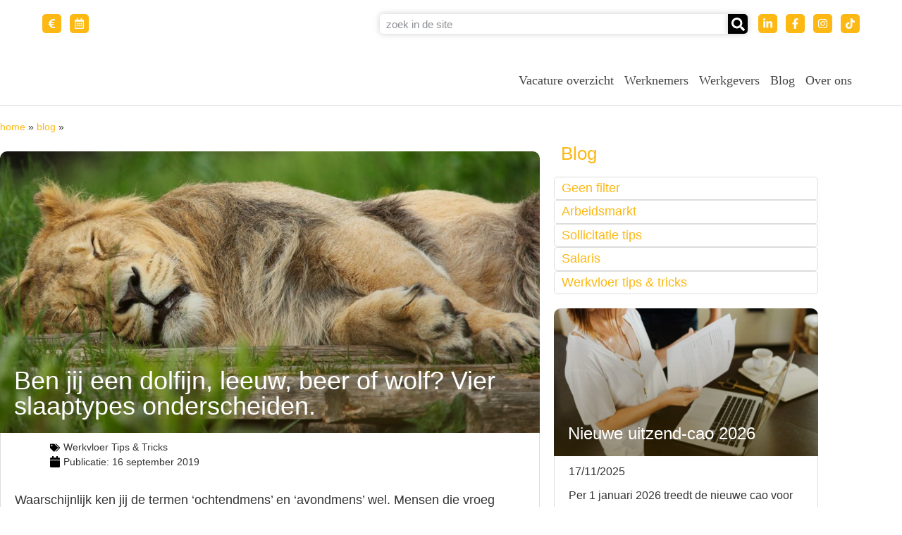

--- FILE ---
content_type: text/html; charset=UTF-8
request_url: https://go-office.nl/blog/ben-jij-een-dolfijn-leeuw-beer-of-wolf-vier-slaaptypes-onderscheiden/
body_size: 77031
content:
<!doctype html><html lang="nl-NL"><head><script data-no-optimize="1">var litespeed_docref=sessionStorage.getItem("litespeed_docref");litespeed_docref&&(Object.defineProperty(document,"referrer",{get:function(){return litespeed_docref}}),sessionStorage.removeItem("litespeed_docref"));</script> <meta charset="UTF-8"><meta name="viewport" content="width=device-width, initial-scale=1"><link rel="profile" href="https://gmpg.org/xfn/11"><meta name='robots' content='index, follow, max-image-preview:large, max-snippet:-1, max-video-preview:-1' /><style>img:is([sizes="auto" i], [sizes^="auto," i]) { contain-intrinsic-size: 3000px 1500px }</style> <script type="litespeed/javascript">const cx_ajaxurl='https://go-office.nl/wp-admin/admin-ajax.php'</script> <title>Vier slaaptypes | Ben jij een dolfijn, leeuw beer of wolf? | Blog | Go:Office</title><meta name="description" content="Psycholoog dr. Michael Breus verdeelt vier slaaptypes in diersoorten: een dolfijn, leeuw, beer of wolf. Lees in onze blog welk slaaptype jij bent!" /><link rel="canonical" href="https://go-office.nl/blog/ben-jij-een-dolfijn-leeuw-beer-of-wolf-vier-slaaptypes-onderscheiden/" /><meta property="og:locale" content="nl_NL" /><meta property="og:type" content="article" /><meta property="og:title" content="Welk slaaptype ben jij? | Blog Go:Office" /><meta property="og:description" content="Psycholoog dr. Michael Breus verdeelt vier slaaptypes in diersoorten: een dolfijn, leeuw, beer of wolf. Lees in onze blog welk slaaptype jij bent!" /><meta property="og:url" content="https://go-office.nl/blog/ben-jij-een-dolfijn-leeuw-beer-of-wolf-vier-slaaptypes-onderscheiden/" /><meta property="og:site_name" content="Go:Office Recruitment" /><meta property="article:publisher" content="https://www.facebook.com/goofficenl" /><meta property="article:published_time" content="2019-09-16T09:18:00+00:00" /><meta property="article:modified_time" content="2022-11-01T13:52:46+00:00" /><meta property="og:image" content="https://go-office.nl/wp-content/uploads/2019/09/LEEUW-e1568628201198.jpg" /><meta property="og:image:width" content="1004" /><meta property="og:image:height" content="855" /><meta property="og:image:type" content="image/jpeg" /><meta name="author" content="Paul Chaillet" /><meta name="twitter:card" content="summary_large_image" /><meta name="twitter:title" content="Ben jij een dolfijn, leeuw, beer of wolf? Vier slaaptypes onderscheiden." /><meta name="twitter:label1" content="Geschreven door" /><meta name="twitter:data1" content="Paul Chaillet" /> <script type="application/ld+json" class="yoast-schema-graph">{"@context":"https://schema.org","@graph":[{"@type":"Article","@id":"https://go-office.nl/blog/ben-jij-een-dolfijn-leeuw-beer-of-wolf-vier-slaaptypes-onderscheiden/#article","isPartOf":{"@id":"https://go-office.nl/blog/ben-jij-een-dolfijn-leeuw-beer-of-wolf-vier-slaaptypes-onderscheiden/"},"author":{"name":"Paul Chaillet","@id":"https://go-office.nl/#/schema/person/899de9f71f40fb7be655c9eb179d5d97"},"headline":"Ben jij een dolfijn, leeuw, beer of wolf? Vier slaaptypes onderscheiden.","datePublished":"2019-09-16T09:18:00+00:00","dateModified":"2022-11-01T13:52:46+00:00","mainEntityOfPage":{"@id":"https://go-office.nl/blog/ben-jij-een-dolfijn-leeuw-beer-of-wolf-vier-slaaptypes-onderscheiden/"},"wordCount":601,"publisher":{"@id":"https://go-office.nl/#organization"},"image":{"@id":"https://go-office.nl/blog/ben-jij-een-dolfijn-leeuw-beer-of-wolf-vier-slaaptypes-onderscheiden/#primaryimage"},"thumbnailUrl":"https://go-office.nl/wp-content/uploads/2019/09/LEEUW-e1568628201198.jpg","keywords":["Werkvloer Tips &amp; Tricks"],"articleSection":["Blog"],"inLanguage":"nl-NL"},{"@type":"WebPage","@id":"https://go-office.nl/blog/ben-jij-een-dolfijn-leeuw-beer-of-wolf-vier-slaaptypes-onderscheiden/","url":"https://go-office.nl/blog/ben-jij-een-dolfijn-leeuw-beer-of-wolf-vier-slaaptypes-onderscheiden/","name":"Vier slaaptypes | Ben jij een dolfijn, leeuw beer of wolf? | Blog | Go:Office","isPartOf":{"@id":"https://go-office.nl/#website"},"primaryImageOfPage":{"@id":"https://go-office.nl/blog/ben-jij-een-dolfijn-leeuw-beer-of-wolf-vier-slaaptypes-onderscheiden/#primaryimage"},"image":{"@id":"https://go-office.nl/blog/ben-jij-een-dolfijn-leeuw-beer-of-wolf-vier-slaaptypes-onderscheiden/#primaryimage"},"thumbnailUrl":"https://go-office.nl/wp-content/uploads/2019/09/LEEUW-e1568628201198.jpg","datePublished":"2019-09-16T09:18:00+00:00","dateModified":"2022-11-01T13:52:46+00:00","description":"Psycholoog dr. Michael Breus verdeelt vier slaaptypes in diersoorten: een dolfijn, leeuw, beer of wolf. Lees in onze blog welk slaaptype jij bent!","breadcrumb":{"@id":"https://go-office.nl/blog/ben-jij-een-dolfijn-leeuw-beer-of-wolf-vier-slaaptypes-onderscheiden/#breadcrumb"},"inLanguage":"nl-NL","potentialAction":[{"@type":"ReadAction","target":["https://go-office.nl/blog/ben-jij-een-dolfijn-leeuw-beer-of-wolf-vier-slaaptypes-onderscheiden/"]}]},{"@type":"ImageObject","inLanguage":"nl-NL","@id":"https://go-office.nl/blog/ben-jij-een-dolfijn-leeuw-beer-of-wolf-vier-slaaptypes-onderscheiden/#primaryimage","url":"https://go-office.nl/wp-content/uploads/2019/09/LEEUW-e1568628201198.jpg","contentUrl":"https://go-office.nl/wp-content/uploads/2019/09/LEEUW-e1568628201198.jpg","width":1004,"height":855,"caption":"vier slaaptypes"},{"@type":"BreadcrumbList","@id":"https://go-office.nl/blog/ben-jij-een-dolfijn-leeuw-beer-of-wolf-vier-slaaptypes-onderscheiden/#breadcrumb","itemListElement":[{"@type":"ListItem","position":1,"name":"Home","item":"https://go-office.nl/"},{"@type":"ListItem","position":2,"name":"Blog","item":"https://go-office.nl/category/blog/"},{"@type":"ListItem","position":3,"name":"Ben jij een dolfijn, leeuw, beer of wolf? Vier slaaptypes onderscheiden."}]},{"@type":"WebSite","@id":"https://go-office.nl/#website","url":"https://go-office.nl/","name":"Go:Office","description":"Uitzendbureau en Recruitment organisatie","publisher":{"@id":"https://go-office.nl/#organization"},"potentialAction":[{"@type":"SearchAction","target":{"@type":"EntryPoint","urlTemplate":"https://go-office.nl/?s={search_term_string}"},"query-input":{"@type":"PropertyValueSpecification","valueRequired":true,"valueName":"search_term_string"}}],"inLanguage":"nl-NL"},{"@type":"Organization","@id":"https://go-office.nl/#organization","name":"Go:Office Recruitment","url":"https://go-office.nl/","logo":{"@type":"ImageObject","inLanguage":"nl-NL","@id":"https://go-office.nl/#/schema/logo/image/","url":"https://go-office.nl/wp-content/uploads/2013/04/GoOffice_rgb.jpg","contentUrl":"https://go-office.nl/wp-content/uploads/2013/04/GoOffice_rgb.jpg","width":1200,"height":163,"caption":"Go:Office Recruitment"},"image":{"@id":"https://go-office.nl/#/schema/logo/image/"},"sameAs":["https://www.facebook.com/goofficenl","https://instagram.com/go_office/","https://www.linkedin.com/company/go-office-bv"]},{"@type":"Person","@id":"https://go-office.nl/#/schema/person/899de9f71f40fb7be655c9eb179d5d97","name":"Paul Chaillet","image":{"@type":"ImageObject","inLanguage":"nl-NL","@id":"https://go-office.nl/#/schema/person/image/","url":"https://go-office.nl/wp-content/litespeed/avatar/416a5b9ee1c3ebc75b5f89f5f43bc0c3.jpg?ver=1768394277","contentUrl":"https://go-office.nl/wp-content/litespeed/avatar/416a5b9ee1c3ebc75b5f89f5f43bc0c3.jpg?ver=1768394277","caption":"Paul Chaillet"},"url":"https://go-office.nl/author/plchllt/"}]}</script> <link rel="alternate" type="application/rss+xml" title="Go:Office Recruitment &raquo; feed" href="https://go-office.nl/feed/" /><link rel="alternate" type="application/rss+xml" title="Go:Office Recruitment &raquo; reacties feed" href="https://go-office.nl/comments/feed/" /><style id="litespeed-ccss">ul{box-sizing:border-box}:root{--wp--preset--font-size--normal:16px;--wp--preset--font-size--huge:42px}.screen-reader-text{border:0;clip:rect(1px,1px,1px,1px);clip-path:inset(50%);height:1px;margin:-1px;overflow:hidden;padding:0;position:absolute;width:1px;word-wrap:normal!important}body{--wp--preset--color--black:#000;--wp--preset--color--cyan-bluish-gray:#abb8c3;--wp--preset--color--white:#fff;--wp--preset--color--pale-pink:#f78da7;--wp--preset--color--vivid-red:#cf2e2e;--wp--preset--color--luminous-vivid-orange:#ff6900;--wp--preset--color--luminous-vivid-amber:#fcb900;--wp--preset--color--light-green-cyan:#7bdcb5;--wp--preset--color--vivid-green-cyan:#00d084;--wp--preset--color--pale-cyan-blue:#8ed1fc;--wp--preset--color--vivid-cyan-blue:#0693e3;--wp--preset--color--vivid-purple:#9b51e0;--wp--preset--gradient--vivid-cyan-blue-to-vivid-purple:linear-gradient(135deg,rgba(6,147,227,1) 0%,#9b51e0 100%);--wp--preset--gradient--light-green-cyan-to-vivid-green-cyan:linear-gradient(135deg,#7adcb4 0%,#00d082 100%);--wp--preset--gradient--luminous-vivid-amber-to-luminous-vivid-orange:linear-gradient(135deg,rgba(252,185,0,1) 0%,rgba(255,105,0,1) 100%);--wp--preset--gradient--luminous-vivid-orange-to-vivid-red:linear-gradient(135deg,rgba(255,105,0,1) 0%,#cf2e2e 100%);--wp--preset--gradient--very-light-gray-to-cyan-bluish-gray:linear-gradient(135deg,#eee 0%,#a9b8c3 100%);--wp--preset--gradient--cool-to-warm-spectrum:linear-gradient(135deg,#4aeadc 0%,#9778d1 20%,#cf2aba 40%,#ee2c82 60%,#fb6962 80%,#fef84c 100%);--wp--preset--gradient--blush-light-purple:linear-gradient(135deg,#ffceec 0%,#9896f0 100%);--wp--preset--gradient--blush-bordeaux:linear-gradient(135deg,#fecda5 0%,#fe2d2d 50%,#6b003e 100%);--wp--preset--gradient--luminous-dusk:linear-gradient(135deg,#ffcb70 0%,#c751c0 50%,#4158d0 100%);--wp--preset--gradient--pale-ocean:linear-gradient(135deg,#fff5cb 0%,#b6e3d4 50%,#33a7b5 100%);--wp--preset--gradient--electric-grass:linear-gradient(135deg,#caf880 0%,#71ce7e 100%);--wp--preset--gradient--midnight:linear-gradient(135deg,#020381 0%,#2874fc 100%);--wp--preset--duotone--dark-grayscale:url('#wp-duotone-dark-grayscale');--wp--preset--duotone--grayscale:url('#wp-duotone-grayscale');--wp--preset--duotone--purple-yellow:url('#wp-duotone-purple-yellow');--wp--preset--duotone--blue-red:url('#wp-duotone-blue-red');--wp--preset--duotone--midnight:url('#wp-duotone-midnight');--wp--preset--duotone--magenta-yellow:url('#wp-duotone-magenta-yellow');--wp--preset--duotone--purple-green:url('#wp-duotone-purple-green');--wp--preset--duotone--blue-orange:url('#wp-duotone-blue-orange');--wp--preset--font-size--small:13px;--wp--preset--font-size--medium:20px;--wp--preset--font-size--large:36px;--wp--preset--font-size--x-large:42px;--wp--preset--spacing--20:.44rem;--wp--preset--spacing--30:.67rem;--wp--preset--spacing--40:1rem;--wp--preset--spacing--50:1.5rem;--wp--preset--spacing--60:2.25rem;--wp--preset--spacing--70:3.38rem;--wp--preset--spacing--80:5.06rem}html{line-height:1.15;-webkit-text-size-adjust:100%}*,:after,:before{-webkit-box-sizing:border-box;box-sizing:border-box}body{margin:0;font-family:-apple-system,BlinkMacSystemFont,Segoe UI,Roboto,Helvetica Neue,Arial,Noto Sans,sans-serif,Apple Color Emoji,Segoe UI Emoji,Segoe UI Symbol,Noto Color Emoji;font-size:1rem;font-weight:400;line-height:1.5;color:#333;background-color:#fff;-webkit-font-smoothing:antialiased;-moz-osx-font-smoothing:grayscale}h1,h4{margin-top:.5rem;margin-bottom:1rem;font-family:inherit;font-weight:500;line-height:1.2;color:inherit}h1{font-size:2.5rem}h4{font-size:1.5rem}p{margin-top:0;margin-bottom:.9rem}a{background-color:transparent;text-decoration:none;color:#c36}b{font-weight:bolder}img{border-style:none;height:auto;max-width:100%}label{display:inline-block;line-height:1;vertical-align:middle}button,input,textarea{font-family:inherit;font-size:1rem;line-height:1.5;margin:0}input[type=email],input[type=password],input[type=search],input[type=text],textarea{width:100%;border:1px solid #666;border-radius:3px;padding:.5rem 1rem}button,input{overflow:visible}button{text-transform:none}[type=submit],button{width:auto;-webkit-appearance:button}[type=submit]::-moz-focus-inner,button::-moz-focus-inner{border-style:none;padding:0}[type=submit]:-moz-focusring,button:-moz-focusring{outline:1px dotted ButtonText}[type=submit],button{display:inline-block;font-weight:400;color:#c36;text-align:center;white-space:nowrap;background-color:transparent;border:1px solid #c36;padding:.5rem 1rem;font-size:1rem;border-radius:3px}textarea{overflow:auto;resize:vertical}[type=search]{-webkit-appearance:textfield;outline-offset:-2px}[type=search]::-webkit-search-decoration{-webkit-appearance:none}::-webkit-file-upload-button{-webkit-appearance:button;font:inherit}li,ul{margin-top:0;margin-bottom:0;border:0;outline:0;font-size:100%;vertical-align:baseline;background:0 0}.screen-reader-text{clip:rect(1px,1px,1px,1px);height:1px;overflow:hidden;position:absolute!important;width:1px;word-wrap:normal!important}.site-navigation{grid-area:nav-menu;display:-webkit-box;display:-ms-flexbox;display:flex;-webkit-box-align:center;-ms-flex-align:center;align-items:center;-webkit-box-flex:1;-ms-flex-positive:1;flex-grow:1}body.e-lazyload [data-e-bg-lazyload]:not(.lazyloaded){background-size:cover}body.e-lazyload [data-e-bg-lazyload]:not(.lazyloaded)>div{-webkit-backdrop-filter:blur(50px);backdrop-filter:blur(50px)}body.e-lazyload [data-e-bg-lazyload]:not(.lazyloaded):first-of-type{background-image:var(--e-bg-lazyload)!important}.elementor-screen-only,.screen-reader-text{position:absolute;top:-10000em;width:1px;height:1px;margin:-1px;padding:0;overflow:hidden;clip:rect(0,0,0,0);border:0}.elementor{-webkit-hyphens:manual;hyphens:manual}.elementor *,.elementor :after,.elementor :before{box-sizing:border-box}.elementor a{box-shadow:none;text-decoration:none}.elementor img{height:auto;max-width:100%;border:none;border-radius:0;box-shadow:none}.elementor-element{--flex-direction:initial;--flex-wrap:initial;--justify-content:initial;--align-items:initial;--align-content:initial;--gap:initial;--flex-basis:initial;--flex-grow:initial;--flex-shrink:initial;--order:initial;--align-self:initial;flex-basis:var(--flex-basis);flex-grow:var(--flex-grow);flex-shrink:var(--flex-shrink);order:var(--order);align-self:var(--align-self)}.elementor-invisible{visibility:hidden}.elementor-align-left{text-align:left}:root{--page-title-display:block}.elementor-page-title{display:var(--page-title-display)}.elementor-section{position:relative}.elementor-section .elementor-container{display:flex;margin-right:auto;margin-left:auto;position:relative}@media (max-width:1024px){.elementor-section .elementor-container{flex-wrap:wrap}}.elementor-section.elementor-section-boxed>.elementor-container{max-width:1140px}.elementor-widget-wrap{position:relative;width:100%;flex-wrap:wrap;align-content:flex-start}.elementor:not(.elementor-bc-flex-widget) .elementor-widget-wrap{display:flex}.elementor-widget-wrap>.elementor-element{width:100%}.elementor-widget{position:relative}.elementor-widget:not(:last-child){margin-bottom:20px}.elementor-widget:not(:last-child).elementor-widget__width-initial{margin-bottom:0}.elementor-column{position:relative;min-height:1px;display:flex}.elementor-column-gap-default>.elementor-column>.elementor-element-populated{padding:10px}@media (min-width:768px){.elementor-column.elementor-col-33{width:33.333%}.elementor-column.elementor-col-66{width:66.666%}.elementor-column.elementor-col-100{width:100%}}@media (max-width:767px){.elementor-column{width:100%}}ul.elementor-icon-list-items.elementor-inline-items{display:flex;flex-wrap:wrap}ul.elementor-icon-list-items.elementor-inline-items .elementor-inline-item{word-break:break-word}.elementor-grid{display:grid;grid-column-gap:var(--grid-column-gap);grid-row-gap:var(--grid-row-gap)}.elementor-grid .elementor-grid-item{min-width:0}.elementor-grid-0 .elementor-grid{display:inline-block;width:100%;word-spacing:var(--grid-column-gap);margin-bottom:calc(-1*var(--grid-row-gap))}.elementor-grid-0 .elementor-grid .elementor-grid-item{display:inline-block;margin-bottom:var(--grid-row-gap);word-break:break-word}@media (max-width:767px){.elementor-grid-mobile-0 .elementor-grid{display:inline-block;width:100%;word-spacing:var(--grid-column-gap);margin-bottom:calc(-1*var(--grid-row-gap))}.elementor-grid-mobile-0 .elementor-grid .elementor-grid-item{display:inline-block;margin-bottom:var(--grid-row-gap);word-break:break-word}}.e-con{--border-radius:0;--display:flex;--flex-direction:column;--flex-basis:auto;--flex-grow:0;--flex-shrink:1;--content-width:Min(100%,var(--container-max-width,1140px));--width:100%;--min-height:initial;--height:auto;--text-align:initial;--margin-top:0;--margin-right:0;--margin-bottom:0;--margin-left:0;--padding-top:var(--container-default-padding-top,10px);--padding-right:var(--container-default-padding-right,10px);--padding-bottom:var(--container-default-padding-bottom,10px);--padding-left:var(--container-default-padding-left,10px);--position:relative;--z-index:revert;--overflow:visible;--gap:var(--widgets-spacing,20px);--overlay-mix-blend-mode:initial;--overlay-opacity:1;position:var(--position);flex:var(--flex-grow) var(--flex-shrink) var(--flex-basis);width:var(--width);min-width:0;min-height:var(--min-height);height:var(--height);border-radius:var(--border-radius);margin:var(--margin-top) var(--margin-right) var(--margin-bottom) var(--margin-left);padding-left:var(--padding-left);padding-right:var(--padding-right);z-index:var(--z-index);overflow:var(--overflow)}.e-con-full,.e-con>.e-con-inner{flex-direction:var(--flex-direction);text-align:var(--text-align);padding-top:var(--padding-top);padding-bottom:var(--padding-bottom)}.e-con,.e-con>.e-con-inner{display:var(--display)}.e-con-boxed{flex-direction:column;text-align:initial;flex-wrap:nowrap;justify-content:normal;align-items:normal;align-content:normal;gap:initial}.e-con>.e-con-inner{flex-wrap:var(--flex-wrap);justify-content:var(--justify-content);align-items:var(--align-items);align-content:var(--align-content);gap:var(--gap);width:100%;max-width:var(--content-width);margin:0 auto;padding-inline:0;height:100%;flex-basis:auto;flex-grow:1;flex-shrink:1;align-self:auto}.e-con .elementor-widget.elementor-widget{margin-bottom:0}.e-con:before{content:var(--background-overlay);display:block;position:absolute;width:100%;height:100%;left:0;top:0;mix-blend-mode:var(--overlay-mix-blend-mode);opacity:var(--overlay-opacity);border-radius:var(--border-radius)}.e-con .elementor-widget{min-width:0}.e-con>.e-con-inner>.elementor-widget>.elementor-widget-container,.e-con>.elementor-widget>.elementor-widget-container{height:100%}.e-con.e-con>.e-con-inner>.elementor-widget,.elementor.elementor .e-con>.elementor-widget{max-width:100%}@media (max-width:767px){.e-con{--width:100%;--flex-wrap:wrap}}.elementor-form-fields-wrapper{display:flex;flex-wrap:wrap}.elementor-form-fields-wrapper.elementor-labels-above .elementor-field-group>input,.elementor-form-fields-wrapper.elementor-labels-above .elementor-field-group>textarea{flex-basis:100%;max-width:100%}.elementor-field-group{flex-wrap:wrap;align-items:center}.elementor-field-group .elementor-field-textual{width:100%;max-width:100%;border:1px solid #818a91;background-color:transparent;color:#373a3c;vertical-align:middle;flex-grow:1}.elementor-field-group .elementor-field-textual::-moz-placeholder{color:inherit;font-family:inherit;opacity:.6}.elementor-field-textual{line-height:1.4;font-size:15px;min-height:40px;padding:5px 14px;border-radius:3px}.elementor-icon{display:inline-block;line-height:1;color:#818a91;font-size:50px;text-align:center}.elementor-icon svg{width:1em;height:1em;position:relative;display:block}.elementor-icon svg:before{position:absolute;left:50%;transform:translateX(-50%)}.elementor-shape{overflow:hidden;position:absolute;left:0;width:100%;line-height:0;direction:ltr}.elementor-shape-top{top:-1px}.elementor-shape-bottom{bottom:-1px}.elementor-shape svg{display:block;width:calc(100% + 1.3px);position:relative;left:50%;transform:translateX(-50%)}.elementor-shape .elementor-shape-fill{fill:#fff;transform-origin:center;transform:rotateY(0deg)}.elementor .elementor-element ul.elementor-icon-list-items{padding:0}@media (min-width:768px) and (max-width:1024px){.elementor .elementor-hidden-tablet{display:none}}@media (min-width:1025px) and (max-width:99999px){.elementor .elementor-hidden-desktop{display:none}}.elementor-kit-7595{--e-global-color-primary:#000000CF;--e-global-color-secondary:#fdb813;--e-global-color-text:#444;--e-global-color-accent:#ddd;--e-global-color-6c1564e5:#6ec1e4;--e-global-color-4e249d7e:#54595f;--e-global-color-2606fd83:#7a7a7a;--e-global-color-36d10119:#fdb813;--e-global-color-16d6f9f7:#fdb813;--e-global-color-31a8155d:#23a455;--e-global-color-92d3017:#000;--e-global-color-5029e402:#fff;--e-global-color-5a2fffcf:#eee;--e-global-color-027216a:#fff8e7;--e-global-typography-primary-font-weight:600;--e-global-typography-secondary-font-weight:400;--e-global-typography-text-font-weight:400;--e-global-typography-accent-font-weight:300;font-size:18px;background-color:#fff}.elementor-kit-7595 h1{color:var(--e-global-color-secondary);font-size:36px}.elementor-kit-7595 h4{color:var(--e-global-color-primary);font-size:18px}.elementor-kit-7595 button,.elementor-kit-7595 input[type=submit]{text-decoration:none;color:var(--e-global-color-5029e402);background-color:var(--e-global-color-secondary);box-shadow:0px 0px 10px 0px rgba(0,0,0,.2);border-style:solid;border-width:0;border-radius:5px}.elementor-section.elementor-section-boxed>.elementor-container{max-width:1161px}.e-con{--container-max-width:1161px}.elementor-widget:not(:last-child){margin-bottom:20px}.elementor-element{--widgets-spacing:20px}@media (max-width:1024px){.elementor-section.elementor-section-boxed>.elementor-container{max-width:1024px}.e-con{--container-max-width:1024px}}@media (max-width:767px){.elementor-kit-7595{font-size:16px}.elementor-section.elementor-section-boxed>.elementor-container{max-width:767px}.e-con{--container-max-width:767px}}.elementor-5970 .elementor-element.elementor-element-0359c30{--flex-direction:row;--container-widget-width:initial;--container-widget-height:100%;--container-widget-flex-grow:1;--justify-content:space-between;--align-items:stretch;--gap:0px;--overlay-opacity:.5;--margin-top:10px;--margin-right:0px;--margin-bottom:0px;--margin-left:0px}.elementor-5970 .elementor-element.elementor-element-0359c30:before{--background-overlay:''}.elementor-5970 .elementor-element.elementor-element-0359c30>.e-con-inner>.elementor-shape-top .elementor-shape-fill{fill:var(--e-global-color-5029e402)}.elementor-5970 .elementor-element.elementor-element-0359c30>.e-con-inner>.elementor-shape-top svg{width:calc(295% + 1.3px);height:33px}.elementor-5970 .elementor-element.elementor-element-0359c30>.e-con-inner>.elementor-shape-bottom .elementor-shape-fill{fill:var(--e-global-color-5029e402)}.elementor-5970 .elementor-element.elementor-element-0359c30>.e-con-inner>.elementor-shape-bottom svg{width:calc(218% + 1.3px);height:0}.elementor-5970 .elementor-element.elementor-element-0359c30.e-con{--align-self:flex-start}.elementor-5970 .elementor-element.elementor-element-17127f9{--grid-template-columns:repeat(0,auto);--icon-size:15px;--grid-column-gap:7px;--grid-row-gap:0px;width:40%;max-width:40%}.elementor-5970 .elementor-element.elementor-element-17127f9 .elementor-widget-container{text-align:left}.elementor-5970 .elementor-element.elementor-element-17127f9 .elementor-social-icon{background-color:#fdb813;--icon-padding:.4em}.elementor-5970 .elementor-element.elementor-element-17127f9 .elementor-icon{border-radius:5px}.elementor-5970 .elementor-element.elementor-element-17127f9.elementor-element{--flex-grow:0;--flex-shrink:0}.elementor-5970 .elementor-element.elementor-element-3539afb .elementor-search-form__container{min-height:28px;box-shadow:0px 0px 10px 0px rgba(0,0,0,.2)}.elementor-5970 .elementor-element.elementor-element-3539afb .elementor-search-form__submit{min-width:calc(1*28px);background-color:var(--e-global-color-92d3017);--e-search-form-submit-icon-size:19px}.elementor-5970 .elementor-element.elementor-element-3539afb .elementor-search-form__input{padding-left:calc(28px/3);padding-right:calc(28px/3)}.elementor-5970 .elementor-element.elementor-element-3539afb:not(.elementor-search-form--skin-full_screen) .elementor-search-form__container{background-color:#fff;border-radius:5px}.elementor-5970 .elementor-element.elementor-element-3539afb>.elementor-widget-container{margin:0;padding:0}.elementor-5970 .elementor-element.elementor-element-3539afb{width:45%;max-width:45%}.elementor-5970 .elementor-element.elementor-element-3539afb.elementor-element{--flex-grow:0;--flex-shrink:0}.elementor-5970 .elementor-element.elementor-element-d3aa7bd{--grid-template-columns:repeat(0,auto);--icon-size:15px;--grid-column-gap:7px;--grid-row-gap:0px;width:15%;max-width:15%}.elementor-5970 .elementor-element.elementor-element-d3aa7bd .elementor-widget-container{text-align:right}.elementor-5970 .elementor-element.elementor-element-d3aa7bd .elementor-social-icon{background-color:#fdb813;--icon-padding:.4em}.elementor-5970 .elementor-element.elementor-element-d3aa7bd .elementor-icon{border-radius:5px}.elementor-5970 .elementor-element.elementor-element-d3aa7bd>.elementor-widget-container{margin:0;padding:0}.elementor-5970 .elementor-element.elementor-element-0ff0e83{--flex-direction:row;--container-widget-width:initial;--container-widget-height:100%;--container-widget-flex-grow:1;--justify-content:space-between;border-style:solid;border-width:0 0 1px;border-color:var(--e-global-color-accent);--padding-top:20px;--padding-right:0px;--padding-bottom:20px;--padding-left:0px;--z-index:20}.elementor-5970 .elementor-element.elementor-element-0ff0e83:not(.elementor-motion-effects-element-type-background){background-color:var(--e-global-color-5029e402)}.elementor-5970 .elementor-element.elementor-element-0ff0e83.e-con{--align-self:flex-start}.elementor-5970 .elementor-element.elementor-element-f0c3c88{text-align:left;z-index:2}.elementor-5970 .elementor-element.elementor-element-f0c3c88 img{width:100%;max-width:100%;height:50px}.elementor-5970 .elementor-element.elementor-element-f0c3c88>.elementor-widget-container{margin:0;padding:0}.elementor-5970 .elementor-element.elementor-element-f0c3c88.elementor-element{--flex-grow:0;--flex-shrink:0}.elementor-5970 .elementor-element.elementor-element-16f5b8e .elementor-menu-toggle{margin-left:auto;background-color:var(--e-global-color-primary);border-width:0;border-radius:5px}.elementor-5970 .elementor-element.elementor-element-16f5b8e .elementor-nav-menu .elementor-item{font-family:"Roboto";font-size:18px;font-weight:400}.elementor-5970 .elementor-element.elementor-element-16f5b8e .elementor-nav-menu--main .elementor-item{color:var(--e-global-color-text);fill:var(--e-global-color-text);padding-left:0;padding-right:0;padding-top:5px;padding-bottom:5px}.elementor-5970 .elementor-element.elementor-element-16f5b8e{--e-nav-menu-horizontal-menu-item-margin:calc(35px/2);--nav-menu-icon-size:22px;z-index:19}.elementor-5970 .elementor-element.elementor-element-16f5b8e .elementor-nav-menu--dropdown a,.elementor-5970 .elementor-element.elementor-element-16f5b8e .elementor-menu-toggle{color:var(--e-global-color-5029e402)}.elementor-5970 .elementor-element.elementor-element-16f5b8e .elementor-nav-menu--dropdown{background-color:var(--e-global-color-primary);border-style:solid;border-width:0;border-color:var(--e-global-color-text);border-radius:10px}.elementor-5970 .elementor-element.elementor-element-16f5b8e .elementor-nav-menu--dropdown .elementor-item,.elementor-5970 .elementor-element.elementor-element-16f5b8e .elementor-nav-menu--dropdown .elementor-sub-item{font-size:16px;font-weight:400}.elementor-5970 .elementor-element.elementor-element-16f5b8e .elementor-nav-menu--dropdown li:first-child a{border-top-left-radius:10px;border-top-right-radius:10px}.elementor-5970 .elementor-element.elementor-element-16f5b8e .elementor-nav-menu--dropdown li:last-child a{border-bottom-right-radius:10px;border-bottom-left-radius:10px}.elementor-5970 .elementor-element.elementor-element-16f5b8e .elementor-nav-menu--main .elementor-nav-menu--dropdown,.elementor-5970 .elementor-element.elementor-element-16f5b8e .elementor-nav-menu__container.elementor-nav-menu--dropdown{box-shadow:0px 0px 10px 0px rgba(0,0,0,.4)}.elementor-5970 .elementor-element.elementor-element-16f5b8e .elementor-nav-menu--dropdown a{padding-left:15px;padding-right:15px;padding-top:10px;padding-bottom:10px}.elementor-5970 .elementor-element.elementor-element-16f5b8e div.elementor-menu-toggle{color:var(--e-global-color-5029e402)}.elementor-5970 .elementor-element.elementor-element-16f5b8e div.elementor-menu-toggle svg{fill:var(--e-global-color-5029e402)}.elementor-5970 .elementor-element.elementor-element-16f5b8e>.elementor-widget-container{margin:0;padding:0;border-radius:0}.elementor-5970 .elementor-element.elementor-element-16f5b8e.elementor-element{--order:99999;--flex-grow:0;--flex-shrink:0}@media (max-width:1024px){.elementor-5970 .elementor-element.elementor-element-0359c30>.e-con-inner>.elementor-shape-top svg{width:calc(172% + 1.3px);height:26px}.elementor-5970 .elementor-element.elementor-element-0359c30{--padding-top:0px;--padding-right:20px;--padding-bottom:0px;--padding-left:10px}.elementor-5970 .elementor-element.elementor-element-17127f9 .elementor-widget-container{text-align:left}.elementor-5970 .elementor-element.elementor-element-17127f9>.elementor-widget-container{margin:0;padding:0 0 0 10px}.elementor-5970 .elementor-element.elementor-element-d3aa7bd .elementor-widget-container{text-align:right}.elementor-5970 .elementor-element.elementor-element-d3aa7bd>.elementor-widget-container{margin:0;padding:0}.elementor-5970 .elementor-element.elementor-element-f0c3c88{text-align:left}.elementor-5970 .elementor-element.elementor-element-f0c3c88 img{width:100%;max-width:75%;height:50px;object-fit:contain}.elementor-5970 .elementor-element.elementor-element-f0c3c88>.elementor-widget-container{padding:0 0 0 11px}.elementor-5970 .elementor-element.elementor-element-16f5b8e .elementor-nav-menu .elementor-item{font-size:14px}.elementor-5970 .elementor-element.elementor-element-16f5b8e .elementor-nav-menu--main .elementor-item{padding-left:0;padding-right:0;padding-top:0;padding-bottom:0}.elementor-5970 .elementor-element.elementor-element-16f5b8e{--e-nav-menu-horizontal-menu-item-margin:calc(0px/2)}.elementor-5970 .elementor-element.elementor-element-16f5b8e .elementor-nav-menu--dropdown a{padding-left:19px;padding-right:19px}.elementor-5970 .elementor-element.elementor-element-16f5b8e .elementor-nav-menu--main>.elementor-nav-menu>li>.elementor-nav-menu--dropdown,.elementor-5970 .elementor-element.elementor-element-16f5b8e .elementor-nav-menu__container.elementor-nav-menu--dropdown{margin-top:18px!important}.elementor-5970 .elementor-element.elementor-element-16f5b8e .elementor-menu-toggle{border-width:0}.elementor-5970 .elementor-element.elementor-element-16f5b8e>.elementor-widget-container{margin:0;padding:0}}@media (min-width:768px){.elementor-5970 .elementor-element.elementor-element-0359c30{--content-width:1161px}.elementor-5970 .elementor-element.elementor-element-0ff0e83{--content-width:1161px}}@media (max-width:767px){.elementor-5970 .elementor-element.elementor-element-0359c30{--gap:5px;--margin-top:10px;--margin-right:0px;--margin-bottom:5px;--margin-left:0px;--padding-top:0px;--padding-right:10px;--padding-bottom:0px;--padding-left:10px}.elementor-5970 .elementor-element.elementor-element-0359c30>.e-con-inner>.elementor-shape-top svg{width:calc(295% + 1.3px);height:30px}.elementor-5970 .elementor-element.elementor-element-17127f9 .elementor-widget-container{text-align:left}.elementor-5970 .elementor-element.elementor-element-17127f9{--grid-column-gap:5px;width:20%;max-width:20%}.elementor-5970 .elementor-element.elementor-element-17127f9>.elementor-widget-container{margin:0;padding:0}.elementor-5970 .elementor-element.elementor-element-3539afb>.elementor-widget-container{margin:0;padding:0 0 0 6px}.elementor-5970 .elementor-element.elementor-element-3539afb{width:35%;max-width:35%}.elementor-5970 .elementor-element.elementor-element-d3aa7bd{--grid-template-columns:repeat(0,auto);--grid-column-gap:5px;width:40%;max-width:40%}.elementor-5970 .elementor-element.elementor-element-d3aa7bd .elementor-widget-container{text-align:right}.elementor-5970 .elementor-element.elementor-element-d3aa7bd>.elementor-widget-container{margin:0;padding:0}.elementor-5970 .elementor-element.elementor-element-0ff0e83{--flex-direction:row;--container-widget-width:initial;--container-widget-height:100%;--container-widget-flex-grow:1;--justify-content:space-evenly;--align-items:flex-start;--gap:0px;--margin-top:0px;--margin-right:0px;--margin-bottom:0px;--margin-left:0px;--padding-top:10px;--padding-right:10px;--padding-bottom:10px;--padding-left:10px}.elementor-5970 .elementor-element.elementor-element-0ff0e83.e-con{--align-self:stretch;--order:-99999}.elementor-5970 .elementor-element.elementor-element-f0c3c88{text-align:left;width:55%;max-width:55%}.elementor-5970 .elementor-element.elementor-element-f0c3c88 img{max-width:100%;height:28px;object-fit:contain}.elementor-5970 .elementor-element.elementor-element-f0c3c88>.elementor-widget-container{margin:0;padding:0}.elementor-5970 .elementor-element.elementor-element-f0c3c88.elementor-element{--order:-99999}.elementor-5970 .elementor-element.elementor-element-16f5b8e .elementor-nav-menu--main .elementor-item{padding-left:0;padding-right:0;padding-top:0;padding-bottom:0}.elementor-5970 .elementor-element.elementor-element-16f5b8e{--e-nav-menu-horizontal-menu-item-margin:calc(0px/2);--nav-menu-icon-size:18px;width:45%;max-width:45%}.elementor-5970 .elementor-element.elementor-element-16f5b8e .elementor-nav-menu--dropdown .elementor-item,.elementor-5970 .elementor-element.elementor-element-16f5b8e .elementor-nav-menu--dropdown .elementor-sub-item{font-size:12px}.elementor-5970 .elementor-element.elementor-element-16f5b8e .elementor-nav-menu--dropdown a{padding-left:20px;padding-right:20px;padding-top:3px;padding-bottom:3px}.elementor-5970 .elementor-element.elementor-element-16f5b8e .elementor-nav-menu--main>.elementor-nav-menu>li>.elementor-nav-menu--dropdown,.elementor-5970 .elementor-element.elementor-element-16f5b8e .elementor-nav-menu__container.elementor-nav-menu--dropdown{margin-top:0!important}.elementor-5970 .elementor-element.elementor-element-16f5b8e>.elementor-widget-container{margin:0;padding:0}}.elementor-5971 .elementor-element.elementor-element-4504ecd{--flex-direction:row;--container-widget-width:initial;--container-widget-height:100%;--container-widget-flex-grow:1;--justify-content:center;--z-index:0}.elementor-5971 .elementor-element.elementor-element-4504ecd:not(.elementor-motion-effects-element-type-background){background-color:var(--e-global-color-primary)}.elementor-5971 .elementor-element.elementor-element-632f75d .elementor-nav-menu .elementor-item{font-family:"Roboto"}.elementor-5971 .elementor-element.elementor-element-632f75d .elementor-nav-menu--main .elementor-item{color:var(--e-global-color-5029e402);fill:var(--e-global-color-5029e402)}.elementor-5971 .elementor-element.elementor-element-632f75d{--e-nav-menu-divider-content:"";--e-nav-menu-divider-style:solid;--e-nav-menu-divider-width:1px;--e-nav-menu-divider-height:10px;--e-nav-menu-divider-color:var(--e-global-color-5029e402)}.elementor-5971 .elementor-element.elementor-element-4283067 .elementor-nav-menu .elementor-item{font-size:15px;font-weight:300}.elementor-5971 .elementor-element.elementor-element-b5c7674 .elementor-nav-menu .elementor-item{font-size:15px;font-weight:300}.elementor-5971 .elementor-element.elementor-element-277cccc .elementor-nav-menu .elementor-item{font-size:15px;font-weight:300}.elementor-5971 .elementor-element.elementor-element-4e467a6 .elementor-nav-menu .elementor-item{font-size:15px;font-weight:300}.elementor-5971 .elementor-element.elementor-element-c5bc85f .elementor-nav-menu .elementor-item{font-size:15px;font-weight:300}@media (max-width:767px){.elementor-5971 .elementor-element.elementor-element-4504ecd{--margin-top:0px;--margin-right:0px;--margin-bottom:0px;--margin-left:0px;--padding-top:5px;--padding-right:0px;--padding-bottom:5px;--padding-left:0px;--z-index:1}.elementor-5971 .elementor-element.elementor-element-632f75d .elementor-nav-menu .elementor-item{font-size:12px}.elementor-5971 .elementor-element.elementor-element-632f75d .elementor-nav-menu--main .elementor-item{padding-left:6px;padding-right:6px;padding-top:1px;padding-bottom:1px}.elementor-5971 .elementor-element.elementor-element-632f75d{--e-nav-menu-horizontal-menu-item-margin:calc(0px/2)}.elementor-5971 .elementor-element.elementor-element-632f75d .elementor-nav-menu--dropdown a{padding-left:0;padding-right:0}.elementor-5971 .elementor-element.elementor-element-632f75d>.elementor-widget-container{margin:0;padding:0}}.elementor-6070 .elementor-element.elementor-element-a83cf46{--flex-direction:row;--container-widget-width:initial;--container-widget-height:100%;--container-widget-flex-grow:1;--align-items:stretch;--gap:10px;--margin-top:20px;--margin-right:0px;--margin-bottom:0px;--margin-left:0px;--padding-top:0px;--padding-right:0px;--padding-bottom:0px;--padding-left:0px;--z-index:0}.elementor-6070 .elementor-element.elementor-element-204c46c{--gap:10px;--margin-top:0px;--margin-right:0px;--margin-bottom:0px;--margin-left:0px;--padding-top:0px;--padding-right:0px;--padding-bottom:0px;--padding-left:0px}.elementor-6070 .elementor-element.elementor-element-204c46c:not(.elementor-motion-effects-element-type-background){background-color:#fff}.elementor-6070 .elementor-element.elementor-element-9b4c282{color:var(--e-global-color-secondary);font-size:14px}.elementor-6070 .elementor-element.elementor-element-9b4c282>.elementor-widget-container{margin:0;padding:0;border-style:solid;border-width:0}.elementor-6070 .elementor-element.elementor-element-7f71258{color:var(--e-global-color-primary);font-size:16px;font-weight:400}.elementor-6070 .elementor-element.elementor-element-7f71258>.elementor-widget-container{margin:0;padding:0}.elementor-6070 .elementor-element.elementor-element-aa56789 .elementor-heading-title{color:var(--e-global-color-secondary);font-weight:400}.elementor-6070 .elementor-element.elementor-element-aa56789>.elementor-widget-container{padding:0 30px 30px 0}.elementor-6070 .elementor-element.elementor-element-d1b3020 .elementor-icon-list-items.elementor-inline-items .elementor-icon-list-item{margin-right:calc(20px/2);margin-left:calc(20px/2)}.elementor-6070 .elementor-element.elementor-element-d1b3020 .elementor-icon-list-items.elementor-inline-items{margin-right:calc(-20px/2);margin-left:calc(-20px/2)}body:not(.rtl) .elementor-6070 .elementor-element.elementor-element-d1b3020 .elementor-icon-list-items.elementor-inline-items .elementor-icon-list-item:after{right:calc(-20px/2)}.elementor-6070 .elementor-element.elementor-element-d1b3020 .elementor-icon-list-icon{width:14px}.elementor-6070 .elementor-element.elementor-element-d1b3020 .elementor-icon-list-icon svg{--e-icon-list-icon-size:14px}.elementor-6070 .elementor-element.elementor-element-d1b3020 .elementor-icon-list-text{color:var(--e-global-color-primary)}.elementor-6070 .elementor-element.elementor-element-d1b3020>.elementor-widget-container{padding:10px 30px 10px 0}.elementor-6070 .elementor-element.elementor-element-df50c14 .elementor-repeater-item-de5e777 .elementor-icon-list-icon{width:60px}.elementor-6070 .elementor-element.elementor-element-df50c14 .elementor-icon-list-items.elementor-inline-items .elementor-icon-list-item{margin-right:calc(0px/2);margin-left:calc(0px/2)}.elementor-6070 .elementor-element.elementor-element-df50c14 .elementor-icon-list-items.elementor-inline-items{margin-right:calc(0px/2);margin-left:calc(0px/2)}body:not(.rtl) .elementor-6070 .elementor-element.elementor-element-df50c14 .elementor-icon-list-items.elementor-inline-items .elementor-icon-list-item:after{right:calc(0px/2)}.elementor-6070 .elementor-element.elementor-element-df50c14 .elementor-icon-list-icon{width:14px}body:not(.rtl) .elementor-6070 .elementor-element.elementor-element-df50c14 .elementor-icon-list-text{padding-left:10px}.elementor-6070 .elementor-element.elementor-element-df50c14 .elementor-icon-list-text{color:var(--e-global-color-primary)}.elementor-6070 .elementor-element.elementor-element-df50c14 .elementor-icon-list-item{font-weight:400}.elementor-6070 .elementor-element.elementor-element-df50c14>.elementor-widget-container{margin:0;padding:0;border-radius:0}.elementor-6070 .elementor-element.elementor-element-08c16e0{--flex-direction:row;--container-widget-width:initial;--container-widget-height:100%;--container-widget-flex-grow:1;--align-items:stretch;--gap:20px;--margin-top:20px;--margin-right:0px;--margin-bottom:20px;--margin-left:0px;--padding-top:0px;--padding-right:0px;--padding-bottom:0px;--padding-left:0px}.elementor-6070 .elementor-element.elementor-element-08c16e0.e-con{--align-self:stretch}.elementor-6070 .elementor-element.elementor-element-871626a{--gap:0px;--margin-top:0px;--margin-right:0px;--margin-bottom:0px;--margin-left:0px;--padding-top:0px;--padding-right:0px;--padding-bottom:0px;--padding-left:0px}.elementor-6070 .elementor-element.elementor-element-871626a:not(.elementor-motion-effects-element-type-background){background-color:#fff}.elementor-6070 .elementor-element.elementor-element-a5371a5{text-align:left}.elementor-6070 .elementor-element.elementor-element-a5371a5>.elementor-widget-container{margin:0;padding:10px 0 0}.elementor-6070 .elementor-element.elementor-element-a5371a5.elementor-element{--align-self:stretch}.elementor-6070 .elementor-element.elementor-element-4d730ad{--margin-top:0px;--margin-right:0px;--margin-bottom:0px;--margin-left:0px;--padding-top:0px;--padding-right:0px;--padding-bottom:0px;--padding-left:0px}.elementor-6070 .elementor-element.elementor-element-4d730ad.e-con{--align-self:stretch}.elementor-6070 .elementor-element.elementor-element-4948194 .elementor-field-group{padding-right:calc(0px/2);padding-left:calc(0px/2);margin-bottom:10px}.elementor-6070 .elementor-element.elementor-element-4948194 .elementor-form-fields-wrapper{margin-left:calc(0px/2);margin-right:calc(0px/2);margin-bottom:-10px}.elementor-6070 .elementor-element.elementor-element-4948194 .elementor-field-group:not(.elementor-field-type-upload) .elementor-field:not(.elementor-select-wrapper){background-color:#eee;border-width:0;border-radius:5px}.elementor-6070 .elementor-element.elementor-element-4948194{--e-form-steps-indicators-spacing:20px;--e-form-steps-indicator-padding:30px;--e-form-steps-indicator-inactive-secondary-color:#fff;--e-form-steps-indicator-active-secondary-color:#fff;--e-form-steps-indicator-completed-secondary-color:#fff;--e-form-steps-divider-width:1px;--e-form-steps-divider-gap:10px;z-index:1}.elementor-6070 .elementor-element.elementor-element-4948194>.elementor-widget-container{margin:20px 0 0;padding:20px;border-radius:10px;box-shadow:0px 0px 10px 0px rgba(0,0,0,.2)}body.elementor-page-6070:not(.elementor-motion-effects-element-type-background){background-color:var(--e-global-color-5029e402)}@media (max-width:1024px){.elementor-6070 .elementor-element.elementor-element-9b4c282>.elementor-widget-container{margin:0;padding:0}.elementor-6070 .elementor-element.elementor-element-d1b3020>.elementor-widget-container{padding:10px 20px}.elementor-6070 .elementor-element.elementor-element-df50c14>.elementor-widget-container{padding:10px 20px}}@media (min-width:768px){.elementor-6070 .elementor-element.elementor-element-a83cf46{--content-width:1161px}.elementor-6070 .elementor-element.elementor-element-08c16e0{--content-width:1161px}.elementor-6070 .elementor-element.elementor-element-871626a{--width:66.67%}.elementor-6070 .elementor-element.elementor-element-4d730ad{--width:33.33%}}@media (max-width:767px){.elementor-6070 .elementor-element.elementor-element-a83cf46{--margin-top:0px;--margin-right:0px;--margin-bottom:0px;--margin-left:0px}.elementor-6070 .elementor-element.elementor-element-204c46c{--padding-top:10px;--padding-right:10px;--padding-bottom:0px;--padding-left:10px}.elementor-6070 .elementor-element.elementor-element-9b4c282>.elementor-widget-container{margin:0;padding:0 10px 0 0;border-width:0}.elementor-6070 .elementor-element.elementor-element-aa56789 .elementor-heading-title{font-size:24px}.elementor-6070 .elementor-element.elementor-element-aa56789>.elementor-widget-container{margin:0;padding:0}.elementor-6070 .elementor-element.elementor-element-d1b3020 .elementor-icon-list-items.elementor-inline-items .elementor-icon-list-item{margin-right:calc(20px/2);margin-left:calc(20px/2)}.elementor-6070 .elementor-element.elementor-element-d1b3020 .elementor-icon-list-items.elementor-inline-items{margin-right:calc(-20px/2);margin-left:calc(-20px/2)}body:not(.rtl) .elementor-6070 .elementor-element.elementor-element-d1b3020 .elementor-icon-list-items.elementor-inline-items .elementor-icon-list-item:after{right:calc(-20px/2)}.elementor-6070 .elementor-element.elementor-element-d1b3020>.elementor-widget-container{margin:20px 0;padding:5px 5px 5px 0}.elementor-6070 .elementor-element.elementor-element-df50c14>.elementor-widget-container{margin:0;padding:0}.elementor-6070 .elementor-element.elementor-element-08c16e0{--gap:0px;--margin-top:0px;--margin-right:0px;--margin-bottom:0px;--margin-left:0px;--padding-top:0px;--padding-right:0px;--padding-bottom:0px;--padding-left:0px}.elementor-6070 .elementor-element.elementor-element-871626a{--gap:0px;--margin-top:0px;--margin-right:0px;--margin-bottom:0px;--margin-left:0px;--padding-top:10px;--padding-right:10px;--padding-bottom:10px;--padding-left:10px}.elementor-6070 .elementor-element.elementor-element-a5371a5>.elementor-widget-container{margin:0;padding:0}.elementor-6070 .elementor-element.elementor-element-a5371a5.elementor-element{--align-self:stretch}.elementor-6070 .elementor-element.elementor-element-4d730ad{--padding-top:10px;--padding-right:10px;--padding-bottom:10px;--padding-left:10px}.elementor-6070 .elementor-element.elementor-element-4948194>.elementor-widget-container{margin:0}}.elementor-9782 .elementor-element.elementor-element-7b6e82cc>.elementor-container{max-width:1139px}.elementor-9782 .elementor-element.elementor-element-7b6e82cc{border-radius:20px}.elementor-9782 .elementor-element.elementor-element-7b6e82cc{margin-top:0;margin-bottom:0;padding:0}.elementor-9782 .elementor-element.elementor-element-3c5a4c03:not(.elementor-motion-effects-element-type-background)>.elementor-widget-wrap{background-color:var(--e-global-color-5029e402)}.elementor-9782 .elementor-element.elementor-element-3c5a4c03>.elementor-element-populated{border-radius:20px}.elementor-9782 .elementor-element.elementor-element-3c5a4c03>.elementor-element-populated{margin:0;--e-column-margin-right:0px;--e-column-margin-left:0px}.elementor-9782 .elementor-element.elementor-element-3d811914{margin-top:20px;margin-bottom:0;padding:0}.elementor-9782 .elementor-element.elementor-element-11cbab37>.elementor-widget-wrap>.elementor-widget:not(.elementor-widget__width-auto):not(.elementor-widget__width-initial):not(:last-child):not(.elementor-absolute){margin-bottom:20px}.elementor-9782 .elementor-element.elementor-element-11cbab37>.elementor-element-populated{margin:0 0 -10px;--e-column-margin-right:0px;--e-column-margin-left:0px;padding:0 20px}.elementor-9782 .elementor-element.elementor-element-1afb6034>.elementor-widget-container{background-color:var(--e-global-color-5029e402)}.elementor-9782 .elementor-element.elementor-element-9b35a21{text-align:center;font-size:18px;font-weight:400}.elementor-9782 .elementor-element.elementor-element-9b35a21>.elementor-widget-container{margin:0 0 20px;padding:0;background-color:var(--e-global-color-5029e402)}@media (max-width:767px){.elementor-9782 .elementor-element.elementor-element-3c5a4c03>.elementor-element-populated{padding:0}.elementor-9782 .elementor-element.elementor-element-3d811914{margin-top:10px;margin-bottom:0}.elementor-9782 .elementor-element.elementor-element-11cbab37>.elementor-widget-wrap>.elementor-widget:not(.elementor-widget__width-auto):not(.elementor-widget__width-initial):not(:last-child):not(.elementor-absolute){margin-bottom:10px}.elementor-9782 .elementor-element.elementor-element-11cbab37:not(.elementor-motion-effects-element-type-background)>.elementor-widget-wrap{background-image:url("https://go-office.nl/wp-content/uploads/2022/02/4-100x100.jpg");--e-bg-lazyload:url("https://go-office.nl/wp-content/uploads/2022/02/4.jpg");background-size:200px auto}.elementor-9782 .elementor-element.elementor-element-11cbab37>.elementor-element-populated{margin:0;--e-column-margin-right:0px;--e-column-margin-left:0px;padding:0 10px}.elementor-9782 .elementor-element.elementor-element-1afb6034 img{width:45%}.elementor-9782 .elementor-element.elementor-element-9b35a21{font-size:14px}.elementor-9782 .elementor-element.elementor-element-9b35a21>.elementor-widget-container{margin:0;padding:0 10px}}.elementor-9616 .elementor-element.elementor-element-9ab3a7e{--flex-direction:row;--container-widget-width:initial;--container-widget-height:100%;--container-widget-flex-grow:1;--align-items:stretch;--gap:10px;--border-radius:20px;--margin-top:0px;--margin-right:0px;--margin-bottom:0px;--margin-left:0px;--padding-top:0px;--padding-right:0px;--padding-bottom:0px;--padding-left:0px}.elementor-9616 .elementor-element.elementor-element-439870f{--gap:0px;--border-radius:20px;--margin-top:0px;--margin-right:0px;--margin-bottom:0px;--margin-left:0px}.elementor-9616 .elementor-element.elementor-element-439870f:not(.elementor-motion-effects-element-type-background){background-color:var(--e-global-color-027216a)}.elementor-9616 .elementor-element.elementor-element-dbf6020{--flex-direction:row;--container-widget-width:initial;--container-widget-height:100%;--container-widget-flex-grow:1;--align-items:stretch;--gap:10px;--margin-top:20px;--margin-right:0px;--margin-bottom:0px;--margin-left:0px;--padding-top:0px;--padding-right:0px;--padding-bottom:0px;--padding-left:0px}.elementor-9616 .elementor-element.elementor-element-8420203{--gap:20px;--border-radius:10px;--margin-top:0px;--margin-right:0px;--margin-bottom:-10px;--margin-left:0px;--padding-top:0px;--padding-right:20px;--padding-bottom:0px;--padding-left:20px;--z-index:1}.elementor-9616 .elementor-element.elementor-element-8420203:not(.elementor-motion-effects-element-type-background){background-image:url("https://go-office.nl/wp-content/uploads/2022/02/vacature-alarm2-100x100.png");--e-bg-lazyload:url("https://go-office.nl/wp-content/uploads/2022/02/vacature-alarm2.png");background-position:top center;background-repeat:no-repeat;background-size:75% auto}.elementor-9616 .elementor-element.elementor-element-e865536{text-align:center;z-index:2}.elementor-9616 .elementor-element.elementor-element-e865536 img{max-width:85%}.elementor-9616 .elementor-element.elementor-element-e865536>.elementor-widget-container{background-color:var(--e-global-color-027216a)}.elementor-9616 .elementor-element.elementor-element-3b0cfca{text-align:center;font-size:18px;font-weight:400}.elementor-9616 .elementor-element.elementor-element-3b0cfca>.elementor-widget-container{margin:0 0 1px;padding:0;background-color:var(--e-global-color-027216a)}@media (max-width:767px){.elementor-9616 .elementor-element.elementor-element-439870f{--min-height:650px;--padding-top:0px;--padding-right:0px;--padding-bottom:0px;--padding-left:0px}.elementor-9616 .elementor-element.elementor-element-dbf6020{--gap:0px;--margin-top:10px;--margin-right:0px;--margin-bottom:0px;--margin-left:0px}.elementor-9616 .elementor-element.elementor-element-8420203{--min-height:0px;--gap:0px;--margin-top:0px;--margin-right:0px;--margin-bottom:0px;--margin-left:0px;--padding-top:0px;--padding-right:10px;--padding-bottom:0px;--padding-left:10px}.elementor-9616 .elementor-element.elementor-element-8420203:not(.elementor-motion-effects-element-type-background){background-size:200px auto}.elementor-9616 .elementor-element.elementor-element-e865536 img{width:62%;border-radius:10px}.elementor-9616 .elementor-element.elementor-element-e865536>.elementor-widget-container{padding:10px}.elementor-9616 .elementor-element.elementor-element-3b0cfca{font-size:14px}.elementor-9616 .elementor-element.elementor-element-3b0cfca>.elementor-widget-container{margin:0;padding:0 10px}}@media (min-width:768px){.elementor-9616 .elementor-element.elementor-element-9ab3a7e{--content-width:1139px}}.elementor-8810 .elementor-element.elementor-element-c615bef>.elementor-container{max-width:500px}.elementor-8810 .elementor-element.elementor-element-c615bef:not(.elementor-motion-effects-element-type-background){background-color:var(--e-global-color-92d3017)}.elementor-8810 .elementor-element.elementor-element-c615bef{border-radius:20px 20px 0 0}.elementor-8810 .elementor-element.elementor-element-c615bef{margin-top:0;margin-bottom:0;padding:0 10px}.elementor-8810 .elementor-element.elementor-element-bb62150>.elementor-element-populated{margin:0;--e-column-margin-right:0px;--e-column-margin-left:0px;padding:0}.elementor-8810 .elementor-element.elementor-element-8b82ecc{text-align:center;color:var(--e-global-color-5029e402);font-size:20px;font-weight:300;line-height:.51em;letter-spacing:0px}.elementor-8810 .elementor-element.elementor-element-8b82ecc>.elementor-widget-container{margin:15px 10px;padding:0;border-radius:1px 0 0}.elementor-8810 .elementor-element.elementor-element-57e5cbe>.elementor-container{max-width:500px}.elementor-8810 .elementor-element.elementor-element-57e5cbe{margin-top:0;margin-bottom:0;padding:10px 10px 0}.elementor-8810 .elementor-element.elementor-element-76c53d4>.elementor-element-populated{margin:0;--e-column-margin-right:0px;--e-column-margin-left:0px;padding:0}.elementor-8810 .elementor-element.elementor-element-1387f3c{margin-top:5px;margin-bottom:0;padding:0}.elementor-8810 .elementor-element.elementor-element-e1b5f89.elementor-column.elementor-element[data-element_type="column"]>.elementor-widget-wrap.elementor-element-populated{align-content:center;align-items:center}.elementor-8810 .elementor-element.elementor-element-e1b5f89>.elementor-element-populated{margin:0;--e-column-margin-right:0px;--e-column-margin-left:0px;padding:0 10px 10px}.elementor-8810 .elementor-element.elementor-element-24e54bc.elementor-column.elementor-element[data-element_type="column"]>.elementor-widget-wrap.elementor-element-populated{align-content:center;align-items:center}.elementor-8810 .elementor-element.elementor-element-24e54bc>.elementor-widget-wrap>.elementor-widget:not(.elementor-widget__width-auto):not(.elementor-widget__width-initial):not(:last-child):not(.elementor-absolute){margin-bottom:0}.elementor-8810 .elementor-element.elementor-element-24e54bc>.elementor-element-populated{margin:0;--e-column-margin-right:0px;--e-column-margin-left:0px;padding:0}.elementor-8810 .elementor-element.elementor-element-27e46e4{font-size:16px;font-weight:400;line-height:1em}.elementor-8810 .elementor-element.elementor-element-27e46e4>.elementor-widget-container{margin:0;padding:0 0 0 10px}.elementor-8810 .elementor-element.elementor-element-6fb02d4{font-size:26px;font-weight:400;line-height:1em}.elementor-8810 .elementor-element.elementor-element-6fb02d4>.elementor-widget-container{margin:0;padding:0 0 0 10px}.elementor-8810 .elementor-element.elementor-element-655f1cc>.elementor-widget-container{margin:0;padding:0 0 0 10px}.elementor-8810 .elementor-element.elementor-element-c3a884c{border-style:solid;border-width:1px 0 0;border-color:var(--e-global-color-accent);margin-top:0;margin-bottom:0;padding:0}.elementor-8810 .elementor-element.elementor-element-1bdf1c1.elementor-column.elementor-element[data-element_type="column"]>.elementor-widget-wrap.elementor-element-populated{align-content:center;align-items:center}.elementor-8810 .elementor-element.elementor-element-1bdf1c1>.elementor-element-populated{margin:0;--e-column-margin-right:0px;--e-column-margin-left:0px;padding:10px}.elementor-8810 .elementor-element.elementor-element-37dfeaa.elementor-column.elementor-element[data-element_type="column"]>.elementor-widget-wrap.elementor-element-populated{align-content:center;align-items:center}.elementor-8810 .elementor-element.elementor-element-37dfeaa>.elementor-widget-wrap>.elementor-widget:not(.elementor-widget__width-auto):not(.elementor-widget__width-initial):not(:last-child):not(.elementor-absolute){margin-bottom:0}.elementor-8810 .elementor-element.elementor-element-37dfeaa>.elementor-element-populated{margin:0;--e-column-margin-right:0px;--e-column-margin-left:0px;padding:10px 0}.elementor-8810 .elementor-element.elementor-element-a9b361c{font-size:16px;font-weight:400;line-height:1em}.elementor-8810 .elementor-element.elementor-element-a9b361c>.elementor-widget-container{margin:0;padding:0 0 0 10px}.elementor-8810 .elementor-element.elementor-element-042420b{font-size:26px;font-weight:400;line-height:1em}.elementor-8810 .elementor-element.elementor-element-042420b>.elementor-widget-container{margin:0;padding:0 0 0 10px}.elementor-8810 .elementor-element.elementor-element-40655db>.elementor-widget-container{margin:0;padding:0 0 0 10px}.elementor-8810 .elementor-element.elementor-element-eff11f7{border-style:solid;border-width:1px 0 0;border-color:var(--e-global-color-accent);margin-top:0;margin-bottom:0;padding:0}.elementor-8810 .elementor-element.elementor-element-3f5cb50.elementor-column.elementor-element[data-element_type="column"]>.elementor-widget-wrap.elementor-element-populated{align-content:center;align-items:center}.elementor-8810 .elementor-element.elementor-element-3f5cb50>.elementor-element-populated{margin:0;--e-column-margin-right:0px;--e-column-margin-left:0px;padding:10px}.elementor-8810 .elementor-element.elementor-element-6dbdb97 img{border-radius:90px}.elementor-8810 .elementor-element.elementor-element-69882e7.elementor-column.elementor-element[data-element_type="column"]>.elementor-widget-wrap.elementor-element-populated{align-content:center;align-items:center}.elementor-8810 .elementor-element.elementor-element-69882e7>.elementor-widget-wrap>.elementor-widget:not(.elementor-widget__width-auto):not(.elementor-widget__width-initial):not(:last-child):not(.elementor-absolute){margin-bottom:0}.elementor-8810 .elementor-element.elementor-element-69882e7>.elementor-element-populated{margin:0;--e-column-margin-right:0px;--e-column-margin-left:0px;padding:0}.elementor-8810 .elementor-element.elementor-element-f421e3e{font-size:16px;font-weight:400;line-height:1em}.elementor-8810 .elementor-element.elementor-element-f421e3e>.elementor-widget-container{margin:0;padding:0 0 0 10px}.elementor-8810 .elementor-element.elementor-element-d3d9ed0{font-size:26px;font-weight:400;line-height:1em}.elementor-8810 .elementor-element.elementor-element-d3d9ed0>.elementor-widget-container{margin:0;padding:0 0 10px 10px}.elementor-8810 .elementor-element.elementor-element-3e5c5d4>.elementor-widget-container{margin:0;padding:0 0 0 10px}.elementor-8810 .elementor-element.elementor-element-e970d95{border-style:solid;border-width:1px 0 0;border-color:var(--e-global-color-accent);margin-top:0;margin-bottom:5px;padding:5px 0 0}.elementor-8810 .elementor-element.elementor-element-da84462.elementor-column.elementor-element[data-element_type="column"]>.elementor-widget-wrap.elementor-element-populated{align-content:center;align-items:center}.elementor-8810 .elementor-element.elementor-element-da84462>.elementor-element-populated{margin:0;--e-column-margin-right:0px;--e-column-margin-left:0px;padding:10px}.elementor-8810 .elementor-element.elementor-element-f973e19 img{border-radius:90px}.elementor-8810 .elementor-element.elementor-element-813bdb4.elementor-column.elementor-element[data-element_type="column"]>.elementor-widget-wrap.elementor-element-populated{align-content:center;align-items:center}.elementor-8810 .elementor-element.elementor-element-813bdb4>.elementor-widget-wrap>.elementor-widget:not(.elementor-widget__width-auto):not(.elementor-widget__width-initial):not(:last-child):not(.elementor-absolute){margin-bottom:0}.elementor-8810 .elementor-element.elementor-element-813bdb4>.elementor-element-populated{margin:0;--e-column-margin-right:0px;--e-column-margin-left:0px;padding:0}.elementor-8810 .elementor-element.elementor-element-3763429{font-size:16px;font-weight:400;line-height:1em}.elementor-8810 .elementor-element.elementor-element-3763429>.elementor-widget-container{margin:0;padding:0 0 0 10px}.elementor-8810 .elementor-element.elementor-element-e0fb574{font-size:26px;font-weight:400;line-height:1em}.elementor-8810 .elementor-element.elementor-element-e0fb574>.elementor-widget-container{margin:0;padding:0 0 0 10px}.elementor-8810 .elementor-element.elementor-element-12ba3d4>.elementor-widget-container{margin:0;padding:0 0 0 10px}.elementor-8810 .elementor-element.elementor-element-ec44f55{border-style:solid;border-width:1px 0 0;border-color:var(--e-global-color-accent);margin-top:5px;margin-bottom:0;padding:0}.elementor-8810 .elementor-element.elementor-element-96eda43.elementor-column.elementor-element[data-element_type="column"]>.elementor-widget-wrap.elementor-element-populated{align-content:center;align-items:center}.elementor-8810 .elementor-element.elementor-element-96eda43>.elementor-element-populated{margin:0;--e-column-margin-right:0px;--e-column-margin-left:0px;padding:10px}.elementor-8810 .elementor-element.elementor-element-9bb4a73.elementor-column.elementor-element[data-element_type="column"]>.elementor-widget-wrap.elementor-element-populated{align-content:center;align-items:center}.elementor-8810 .elementor-element.elementor-element-9bb4a73>.elementor-widget-wrap>.elementor-widget:not(.elementor-widget__width-auto):not(.elementor-widget__width-initial):not(:last-child):not(.elementor-absolute){margin-bottom:0}.elementor-8810 .elementor-element.elementor-element-9bb4a73>.elementor-element-populated{margin:0;--e-column-margin-right:0px;--e-column-margin-left:0px;padding:0}.elementor-8810 .elementor-element.elementor-element-3340307{font-size:16px;font-weight:400;line-height:1em}.elementor-8810 .elementor-element.elementor-element-3340307>.elementor-widget-container{margin:0;padding:0 0 0 10px}.elementor-8810 .elementor-element.elementor-element-a7c3469{font-size:26px;font-weight:400;line-height:1em}.elementor-8810 .elementor-element.elementor-element-a7c3469>.elementor-widget-container{margin:0;padding:0 0 0 10px}.elementor-8810 .elementor-element.elementor-element-fe9418a>.elementor-widget-container{margin:0;padding:0 0 0 10px}.elementor-8810 .elementor-element.elementor-element-6d50414>.elementor-container{max-width:500px}.elementor-8810 .elementor-element.elementor-element-6d50414:not(.elementor-motion-effects-element-type-background){background-color:var(--e-global-color-5029e402)}.elementor-8810 .elementor-element.elementor-element-6d50414{border-radius:0 0 20px 20px}.elementor-8810 .elementor-element.elementor-element-6d50414{margin-top:0;margin-bottom:0;padding:0 10px}.elementor-8810 .elementor-element.elementor-element-ad0dabe>.elementor-element-populated{border-style:solid;border-width:1px 0 0;border-color:var(--e-global-color-accent);margin:0;--e-column-margin-right:0px;--e-column-margin-left:0px;padding:0}.elementor-8810 .elementor-element.elementor-element-0084e18{text-align:center;font-size:20px;font-weight:300;line-height:.51em;letter-spacing:0px}.elementor-8810 .elementor-element.elementor-element-0084e18>.elementor-widget-container{margin:15px 10px;padding:0;border-radius:1px 0 0}@media (min-width:768px){.elementor-8810 .elementor-element.elementor-element-e1b5f89{width:34.996%}.elementor-8810 .elementor-element.elementor-element-24e54bc{width:64.666%}}@media (max-width:767px){.elementor-8810 .elementor-element.elementor-element-c615bef{margin-top:0;margin-bottom:0}.elementor-8810 .elementor-element.elementor-element-8b82ecc{font-size:16px;line-height:1em}.elementor-8810 .elementor-element.elementor-element-57e5cbe{padding:10px}.elementor-8810 .elementor-element.elementor-element-1387f3c{margin-top:0;margin-bottom:0;padding:0}.elementor-8810 .elementor-element.elementor-element-e1b5f89{width:30%}.elementor-8810 .elementor-element.elementor-element-24e54bc{width:70%}.elementor-8810 .elementor-element.elementor-element-24e54bc.elementor-column.elementor-element[data-element_type="column"]>.elementor-widget-wrap.elementor-element-populated{align-content:center;align-items:center}.elementor-8810 .elementor-element.elementor-element-24e54bc>.elementor-widget-wrap>.elementor-widget:not(.elementor-widget__width-auto):not(.elementor-widget__width-initial):not(:last-child):not(.elementor-absolute){margin-bottom:0}.elementor-8810 .elementor-element.elementor-element-27e46e4{line-height:.1em}.elementor-8810 .elementor-element.elementor-element-27e46e4>.elementor-widget-container{margin:5px 0 0 10px;padding:0}.elementor-8810 .elementor-element.elementor-element-6fb02d4{font-size:22px;line-height:1em}.elementor-8810 .elementor-element.elementor-element-6fb02d4>.elementor-widget-container{margin:0 10px -10px;padding:0}.elementor-8810 .elementor-element.elementor-element-c3a884c{margin-top:0;margin-bottom:5px;padding:5px 0 0}.elementor-8810 .elementor-element.elementor-element-1bdf1c1{width:30%}.elementor-8810 .elementor-element.elementor-element-1bdf1c1>.elementor-element-populated{padding:5px 10px}.elementor-8810 .elementor-element.elementor-element-37dfeaa{width:70%}.elementor-8810 .elementor-element.elementor-element-37dfeaa.elementor-column.elementor-element[data-element_type="column"]>.elementor-widget-wrap.elementor-element-populated{align-content:center;align-items:center}.elementor-8810 .elementor-element.elementor-element-37dfeaa>.elementor-widget-wrap>.elementor-widget:not(.elementor-widget__width-auto):not(.elementor-widget__width-initial):not(:last-child):not(.elementor-absolute){margin-bottom:0}.elementor-8810 .elementor-element.elementor-element-a9b361c{line-height:.1em}.elementor-8810 .elementor-element.elementor-element-a9b361c>.elementor-widget-container{margin:5px 0 0 10px;padding:0}.elementor-8810 .elementor-element.elementor-element-042420b{font-size:22px;line-height:1em}.elementor-8810 .elementor-element.elementor-element-042420b>.elementor-widget-container{margin:0 0 -10px 10px;padding:0}.elementor-8810 .elementor-element.elementor-element-eff11f7{margin-top:0;margin-bottom:0;padding:0}.elementor-8810 .elementor-element.elementor-element-3f5cb50{width:30%}.elementor-8810 .elementor-element.elementor-element-3f5cb50>.elementor-element-populated{padding:10px}.elementor-8810 .elementor-element.elementor-element-69882e7{width:70%}.elementor-8810 .elementor-element.elementor-element-69882e7.elementor-column.elementor-element[data-element_type="column"]>.elementor-widget-wrap.elementor-element-populated{align-content:center;align-items:center}.elementor-8810 .elementor-element.elementor-element-69882e7>.elementor-widget-wrap>.elementor-widget:not(.elementor-widget__width-auto):not(.elementor-widget__width-initial):not(:last-child):not(.elementor-absolute){margin-bottom:0}.elementor-8810 .elementor-element.elementor-element-f421e3e{line-height:.1em}.elementor-8810 .elementor-element.elementor-element-f421e3e>.elementor-widget-container{margin:5px 0 0 10px;padding:0}.elementor-8810 .elementor-element.elementor-element-d3d9ed0{text-align:left;font-size:22px;line-height:1em}.elementor-8810 .elementor-element.elementor-element-d3d9ed0>.elementor-widget-container{margin:0 10px 5px;padding:0}.elementor-8810 .elementor-element.elementor-element-e970d95{margin-top:0;margin-bottom:5px;padding:0}.elementor-8810 .elementor-element.elementor-element-da84462{width:30%}.elementor-8810 .elementor-element.elementor-element-da84462>.elementor-element-populated{padding:10px}.elementor-8810 .elementor-element.elementor-element-813bdb4{width:70%}.elementor-8810 .elementor-element.elementor-element-813bdb4>.elementor-widget-wrap>.elementor-widget:not(.elementor-widget__width-auto):not(.elementor-widget__width-initial):not(:last-child):not(.elementor-absolute){margin-bottom:0}.elementor-8810 .elementor-element.elementor-element-813bdb4>.elementor-element-populated{margin:5px 0 0;--e-column-margin-right:0px;--e-column-margin-left:0px}.elementor-8810 .elementor-element.elementor-element-3763429{line-height:.1em}.elementor-8810 .elementor-element.elementor-element-3763429>.elementor-widget-container{margin:10px 0 0 10px;padding:0}.elementor-8810 .elementor-element.elementor-element-e0fb574{font-size:22px;line-height:1em}.elementor-8810 .elementor-element.elementor-element-e0fb574>.elementor-widget-container{margin:0 10px -10px;padding:0}.elementor-8810 .elementor-element.elementor-element-ec44f55{margin-top:0;margin-bottom:0;padding:5px 0 0}.elementor-8810 .elementor-element.elementor-element-96eda43{width:30%}.elementor-8810 .elementor-element.elementor-element-96eda43.elementor-column.elementor-element[data-element_type="column"]>.elementor-widget-wrap.elementor-element-populated{align-content:flex-start;align-items:flex-start}.elementor-8810 .elementor-element.elementor-element-96eda43>.elementor-element-populated{padding:0 10px}.elementor-8810 .elementor-element.elementor-element-9bb4a73{width:60%}.elementor-8810 .elementor-element.elementor-element-9bb4a73>.elementor-widget-wrap>.elementor-widget:not(.elementor-widget__width-auto):not(.elementor-widget__width-initial):not(:last-child):not(.elementor-absolute){margin-bottom:0}.elementor-8810 .elementor-element.elementor-element-3340307{line-height:.1em}.elementor-8810 .elementor-element.elementor-element-3340307>.elementor-widget-container{margin:10px 0 0 10px;padding:0}.elementor-8810 .elementor-element.elementor-element-a7c3469{font-size:22px;line-height:1em}.elementor-8810 .elementor-element.elementor-element-a7c3469>.elementor-widget-container{margin:0 10px -10px;padding:0}.elementor-8810 .elementor-element.elementor-element-0084e18{font-size:16px}}.elementor-location-header:before{content:"";display:table;clear:both}[data-elementor-type=popup]:not(.elementor-edit-area){display:none}.fa,.fab,.fas{-moz-osx-font-smoothing:grayscale;-webkit-font-smoothing:antialiased;display:inline-block;font-style:normal;font-variant:normal;text-rendering:auto;line-height:1}.fa-spin{-webkit-animation:fa-spin 2s linear infinite;animation:fa-spin 2s linear infinite}@-webkit-keyframes fa-spin{0%{-webkit-transform:rotate(0deg);transform:rotate(0deg)}to{-webkit-transform:rotate(1turn);transform:rotate(1turn)}}@keyframes fa-spin{0%{-webkit-transform:rotate(0deg);transform:rotate(0deg)}to{-webkit-transform:rotate(1turn);transform:rotate(1turn)}}.fa-envelope-square:before{content:"\f199"}.fa-minus:before{content:"\f068"}.fa-phone-square:before{content:"\f098"}.fa-search:before{content:"\f002"}.fa-whatsapp-square:before{content:"\f40c"}.fab{font-family:"Font Awesome 5 Brands"}.fab{font-weight:400}.fa,.fas{font-family:"Font Awesome 5 Free"}.fa,.fas{font-weight:900}.fa.fa-refresh:before{content:"\f021"}.fa{display:inline-block;font-family:FontAwesome;font-style:normal;font-weight:400;line-height:1;-webkit-font-smoothing:antialiased;-moz-osx-font-smoothing:grayscale}.fa-spin{-webkit-animation:spin 2s infinite linear;-moz-animation:spin 2s infinite linear;-o-animation:spin 2s infinite linear;animation:spin 2s infinite linear}@-moz-keyframes spin{0%{-moz-transform:rotate(0deg)}100%{-moz-transform:rotate(359deg)}}@-webkit-keyframes spin{0%{-webkit-transform:rotate(0deg)}100%{-webkit-transform:rotate(359deg)}}@-o-keyframes spin{0%{-o-transform:rotate(0deg)}100%{-o-transform:rotate(359deg)}}@-ms-keyframes spin{0%{-ms-transform:rotate(0deg)}100%{-ms-transform:rotate(359deg)}}@keyframes spin{0%{transform:rotate(0deg)}100%{transform:rotate(359deg)}}.fa-search:before{content:"\f002"}.fa-refresh:before{content:"\f021"}.fa-minus:before{content:"\f068"}.fa-phone-square:before{content:"\f098"}body h1{font-weight:400;font-size:35px}h4{font-weight:350;font-size:20px;padding:30px 0 0}input[type=email],input[type=password],input[type=search],input[type=text],textarea{background-color:#fff;border:0;border-radius:5px;width:100%;margin-bottom:15px}input[type=submit],#apply_button{background-color:#fdb813;border:0;border-radius:5px;color:#fff;padding:10PX;margin-top:30px;margin-bottom:30px;box-shadow:0 0 10px 0px rgba(0,0,0,.2)}input[type=submit]:visited{background-color:#000}a:link,a:visited{color:#fdb813}ul{padding:0 0 0 20px}h4.cx_h4{font-size:24px;font-weight:400}.sticky-slider2{position:fixed;width:175px;bottom:80px;border:none;border-radius:10px;background-color:#fdb813;z-index:100;box-shadow:0 0 50px 0 rgba(0,0,0,.4);padding:0 10px 5px;margin:1rem 0;right:20px;font-size:18px}.sticky-slider2>a{color:#fff}.sticky-slider{position:fixed;bottom:5px;border:none;border-radius:10px;background-color:#000;z-index:100;box-shadow:0 0 50px 0 rgba(0,0,0,.4);width:175px;padding:5px 10px;margin:1rem 0;right:20px;font-size:18px;color:#fff}.sticky-slider .geel{color:#ff0}@media only screen and (max-width:480px){.sticky-slider{z-index:10;font-size:13px;bottom:30px;right:10px;width:135px}.sticky-slider2{font-size:13px;bottom:85px;right:10px;width:135px}}.elementor-widget-social-icons.elementor-grid-0 .elementor-widget-container,.elementor-widget-social-icons.elementor-grid-mobile-0 .elementor-widget-container{line-height:1;font-size:0}.elementor-widget-social-icons .elementor-grid{grid-column-gap:var(--grid-column-gap,5px);grid-row-gap:var(--grid-row-gap,5px);grid-template-columns:var(--grid-template-columns);justify-content:var(--justify-content,center);justify-items:var(--justify-content,center)}.elementor-icon.elementor-social-icon{font-size:var(--icon-size,25px);line-height:var(--icon-size,25px);width:calc(var(--icon-size,25px) + (2*var(--icon-padding,.5em)));height:calc(var(--icon-size,25px) + (2*var(--icon-padding,.5em)))}.elementor-social-icon{--e-social-icon-icon-color:#fff;display:inline-flex;background-color:#818a91;align-items:center;justify-content:center;text-align:center}.elementor-social-icon svg{fill:var(--e-social-icon-icon-color)}.elementor-social-icon:last-child{margin:0}.elementor-social-icon-envelope{background-color:#ea4335}.elementor-social-icon-facebook-f{background-color:#3b5998}.elementor-social-icon-instagram{background-color:#262626}.elementor-social-icon-linkedin-in{background-color:#0077b5}.elementor-search-form{display:block}.elementor-search-form .e-font-icon-svg-container{width:100%;height:100%;display:flex;align-items:center;justify-content:center}.elementor-search-form button,.elementor-search-form input[type=search]{margin:0;border:0;padding:0;display:inline-block;vertical-align:middle;white-space:normal;background:0 0;line-height:1;min-width:0;font-size:15px;-webkit-appearance:none;-moz-appearance:none}.elementor-search-form button{background-color:#818a91;font-size:var(--e-search-form-submit-icon-size,16px);color:#fff;border-radius:0}.elementor-search-form__container{display:flex;overflow:hidden;border:0 solid transparent;min-height:50px}.elementor-search-form__container:not(.elementor-search-form--full-screen){background:#eceeef}.elementor-search-form__input{flex-basis:100%;color:#55595c}.elementor-search-form__input::-moz-placeholder{color:inherit;font-family:inherit;opacity:.6}.elementor-search-form__submit{font-size:var(--e-search-form-submit-icon-size,16px)}.elementor-search-form__submit svg{fill:var(--e-search-form-submit-text-color,#fff);width:var(--e-search-form-submit-icon-size,16px);height:var(--e-search-form-submit-icon-size,16px)}.elementor-search-form .elementor-search-form__submit{color:var(--e-search-form-submit-text-color,#fff);border:none;border-radius:0}.elementor-post-info__terms-list{display:inline-block}.elementor-post-info .elementor-icon-list-icon .elementor-avatar{border-radius:100%}.elementor-icon-list-items .elementor-icon-list-item .elementor-icon-list-text{display:inline-block}.elementor-icon-list-items .elementor-icon-list-item .elementor-icon-list-text span{display:inline}.elementor-widget-image{text-align:center}.elementor-widget-image a{display:inline-block}.elementor-widget-image img{vertical-align:middle;display:inline-block}.elementor-item:after,.elementor-item:before{display:block;position:absolute}.elementor-item:not(:hover):not(:focus):not(.elementor-item-active):not(.highlighted):after,.elementor-item:not(:hover):not(:focus):not(.elementor-item-active):not(.highlighted):before{opacity:0}.elementor-nav-menu--main .elementor-nav-menu a{padding:13px 20px}.elementor-nav-menu--main .elementor-nav-menu ul{position:absolute;width:12em;border-width:0;border-style:solid;padding:0}.elementor-nav-menu--layout-horizontal{display:flex}.elementor-nav-menu--layout-horizontal .elementor-nav-menu{display:flex;flex-wrap:wrap}.elementor-nav-menu--layout-horizontal .elementor-nav-menu a{white-space:nowrap;flex-grow:1}.elementor-nav-menu--layout-horizontal .elementor-nav-menu>li{display:flex}.elementor-nav-menu--layout-horizontal .elementor-nav-menu>li ul{top:100%!important}.elementor-nav-menu--layout-horizontal .elementor-nav-menu>li:not(:first-child)>a{-webkit-margin-start:var(--e-nav-menu-horizontal-menu-item-margin);margin-inline-start:var(--e-nav-menu-horizontal-menu-item-margin)}.elementor-nav-menu--layout-horizontal .elementor-nav-menu>li:not(:first-child)>ul{left:var(--e-nav-menu-horizontal-menu-item-margin)!important}.elementor-nav-menu--layout-horizontal .elementor-nav-menu>li:not(:last-child)>a{-webkit-margin-end:var(--e-nav-menu-horizontal-menu-item-margin);margin-inline-end:var(--e-nav-menu-horizontal-menu-item-margin)}.elementor-nav-menu--layout-horizontal .elementor-nav-menu>li:not(:last-child):after{content:var(--e-nav-menu-divider-content,none);height:var(--e-nav-menu-divider-height,35%);border-left:var(--e-nav-menu-divider-width,2px) var(--e-nav-menu-divider-style,solid) var(--e-nav-menu-divider-color,#000);border-bottom-color:var(--e-nav-menu-divider-color,#000);border-right-color:var(--e-nav-menu-divider-color,#000);border-top-color:var(--e-nav-menu-divider-color,#000);align-self:center}.elementor-nav-menu__align-left .elementor-nav-menu{margin-right:auto;justify-content:flex-start}.elementor-nav-menu__align-center .elementor-nav-menu{margin-left:auto;margin-right:auto;justify-content:center}.elementor-widget-nav-menu:not(.elementor-nav-menu--toggle) .elementor-menu-toggle{display:none}.elementor-widget-nav-menu .elementor-widget-container{display:flex;flex-direction:column}.elementor-nav-menu{position:relative;z-index:2}.elementor-nav-menu:after{content:" ";display:block;height:0;font:0/0 serif;clear:both;visibility:hidden;overflow:hidden}.elementor-nav-menu,.elementor-nav-menu li,.elementor-nav-menu ul{display:block;list-style:none;margin:0;padding:0;line-height:normal}.elementor-nav-menu ul{display:none}.elementor-nav-menu a,.elementor-nav-menu li{position:relative}.elementor-nav-menu li{border-width:0}.elementor-nav-menu a{display:flex;align-items:center}.elementor-nav-menu a{padding:10px 20px;line-height:20px}.elementor-menu-toggle{display:flex;align-items:center;justify-content:center;font-size:var(--nav-menu-icon-size,22px);padding:.25em;border:0 solid;border-radius:3px;background-color:rgba(0,0,0,.05);color:#494c4f}.elementor-menu-toggle:not(.elementor-active) .elementor-menu-toggle__icon--close{display:none}.elementor-menu-toggle .e-font-icon-svg{fill:#494c4f;height:1em;width:1em}.elementor-menu-toggle svg{width:1em;height:auto;fill:var(--nav-menu-icon-color,currentColor)}.elementor-nav-menu--dropdown{background-color:#fff;font-size:13px}.elementor-nav-menu--dropdown-none .elementor-menu-toggle,.elementor-nav-menu--dropdown-none .elementor-nav-menu--dropdown{display:none}.elementor-nav-menu--dropdown.elementor-nav-menu__container{margin-top:10px;transform-origin:top;overflow-y:hidden}.elementor-nav-menu--dropdown.elementor-nav-menu__container .elementor-sub-item{font-size:.85em}.elementor-nav-menu--dropdown a{color:#494c4f}ul.elementor-nav-menu--dropdown a{text-shadow:none;border-left:8px solid transparent}.elementor-nav-menu--toggle .elementor-menu-toggle:not(.elementor-active)+.elementor-nav-menu__container{transform:scaleY(0);max-height:0}@media (min-width:1025px){.elementor-nav-menu--dropdown-tablet .elementor-menu-toggle,.elementor-nav-menu--dropdown-tablet .elementor-nav-menu--dropdown{display:none}}@media (max-width:1024px){.elementor-nav-menu--dropdown-tablet .elementor-nav-menu--main{display:none}}.elementor-heading-title{padding:0;margin:0;line-height:1}.elementor-widget .elementor-icon-list-items.elementor-inline-items{margin-right:-8px;margin-left:-8px}.elementor-widget .elementor-icon-list-items.elementor-inline-items .elementor-icon-list-item{margin-right:8px;margin-left:8px}.elementor-widget .elementor-icon-list-items.elementor-inline-items .elementor-icon-list-item:after{width:auto;left:auto;right:auto;position:relative;height:100%;border-top:0;border-bottom:0;border-right:0;border-left-width:1px;border-style:solid;right:-8px}.elementor-widget .elementor-icon-list-items{list-style-type:none;margin:0;padding:0}.elementor-widget .elementor-icon-list-item{margin:0;padding:0;position:relative}.elementor-widget .elementor-icon-list-item:after{position:absolute;bottom:0;width:100%}.elementor-widget .elementor-icon-list-item{display:flex;align-items:center;font-size:inherit}.elementor-widget .elementor-icon-list-icon+.elementor-icon-list-text{align-self:center;padding-left:5px}.elementor-widget .elementor-icon-list-icon{display:flex}.elementor-widget .elementor-icon-list-icon svg{width:var(--e-icon-list-icon-size,1em);height:var(--e-icon-list-icon-size,1em)}.elementor-widget.elementor-align-left .elementor-icon-list-item{justify-content:flex-start;text-align:left}.elementor-widget.elementor-align-left .elementor-inline-items{justify-content:flex-start}.elementor-widget:not(.elementor-align-right) .elementor-icon-list-item:after{left:0}.elementor-widget:not(.elementor-align-left) .elementor-icon-list-item:after{right:0}@media (min-width:-1px){.elementor-widget:not(.elementor-widescreen-align-right) .elementor-icon-list-item:after{left:0}.elementor-widget:not(.elementor-widescreen-align-left) .elementor-icon-list-item:after{right:0}}@media (max-width:-1px){.elementor-widget:not(.elementor-laptop-align-right) .elementor-icon-list-item:after{left:0}.elementor-widget:not(.elementor-laptop-align-left) .elementor-icon-list-item:after{right:0}}@media (max-width:-1px){.elementor-widget:not(.elementor-tablet_extra-align-right) .elementor-icon-list-item:after{left:0}.elementor-widget:not(.elementor-tablet_extra-align-left) .elementor-icon-list-item:after{right:0}}@media (max-width:1024px){.elementor-widget:not(.elementor-tablet-align-right) .elementor-icon-list-item:after{left:0}.elementor-widget:not(.elementor-tablet-align-left) .elementor-icon-list-item:after{right:0}}@media (max-width:-1px){.elementor-widget:not(.elementor-mobile_extra-align-right) .elementor-icon-list-item:after{left:0}.elementor-widget:not(.elementor-mobile_extra-align-left) .elementor-icon-list-item:after{right:0}}@media (max-width:767px){.elementor-widget:not(.elementor-mobile-align-right) .elementor-icon-list-item:after{left:0}.elementor-widget:not(.elementor-mobile-align-left) .elementor-icon-list-item:after{right:0}}.elementor-field-type-hidden{display:none}}</style><link rel="preload" data-asynced="1" data-optimized="2" as="style" onload="this.onload=null;this.rel='stylesheet'" href="https://go-office.nl/wp-content/litespeed/ucss/83fc43ef5ed380247bea4aad6a25b852.css?ver=f29b0" /><script data-optimized="1" type="litespeed/javascript" data-src="https://go-office.nl/wp-content/plugins/litespeed-cache/assets/js/css_async.min.js"></script> <style id='global-styles-inline-css'>:root{--wp--preset--aspect-ratio--square: 1;--wp--preset--aspect-ratio--4-3: 4/3;--wp--preset--aspect-ratio--3-4: 3/4;--wp--preset--aspect-ratio--3-2: 3/2;--wp--preset--aspect-ratio--2-3: 2/3;--wp--preset--aspect-ratio--16-9: 16/9;--wp--preset--aspect-ratio--9-16: 9/16;--wp--preset--color--black: #000000;--wp--preset--color--cyan-bluish-gray: #abb8c3;--wp--preset--color--white: #ffffff;--wp--preset--color--pale-pink: #f78da7;--wp--preset--color--vivid-red: #cf2e2e;--wp--preset--color--luminous-vivid-orange: #ff6900;--wp--preset--color--luminous-vivid-amber: #fcb900;--wp--preset--color--light-green-cyan: #7bdcb5;--wp--preset--color--vivid-green-cyan: #00d084;--wp--preset--color--pale-cyan-blue: #8ed1fc;--wp--preset--color--vivid-cyan-blue: #0693e3;--wp--preset--color--vivid-purple: #9b51e0;--wp--preset--gradient--vivid-cyan-blue-to-vivid-purple: linear-gradient(135deg,rgba(6,147,227,1) 0%,rgb(155,81,224) 100%);--wp--preset--gradient--light-green-cyan-to-vivid-green-cyan: linear-gradient(135deg,rgb(122,220,180) 0%,rgb(0,208,130) 100%);--wp--preset--gradient--luminous-vivid-amber-to-luminous-vivid-orange: linear-gradient(135deg,rgba(252,185,0,1) 0%,rgba(255,105,0,1) 100%);--wp--preset--gradient--luminous-vivid-orange-to-vivid-red: linear-gradient(135deg,rgba(255,105,0,1) 0%,rgb(207,46,46) 100%);--wp--preset--gradient--very-light-gray-to-cyan-bluish-gray: linear-gradient(135deg,rgb(238,238,238) 0%,rgb(169,184,195) 100%);--wp--preset--gradient--cool-to-warm-spectrum: linear-gradient(135deg,rgb(74,234,220) 0%,rgb(151,120,209) 20%,rgb(207,42,186) 40%,rgb(238,44,130) 60%,rgb(251,105,98) 80%,rgb(254,248,76) 100%);--wp--preset--gradient--blush-light-purple: linear-gradient(135deg,rgb(255,206,236) 0%,rgb(152,150,240) 100%);--wp--preset--gradient--blush-bordeaux: linear-gradient(135deg,rgb(254,205,165) 0%,rgb(254,45,45) 50%,rgb(107,0,62) 100%);--wp--preset--gradient--luminous-dusk: linear-gradient(135deg,rgb(255,203,112) 0%,rgb(199,81,192) 50%,rgb(65,88,208) 100%);--wp--preset--gradient--pale-ocean: linear-gradient(135deg,rgb(255,245,203) 0%,rgb(182,227,212) 50%,rgb(51,167,181) 100%);--wp--preset--gradient--electric-grass: linear-gradient(135deg,rgb(202,248,128) 0%,rgb(113,206,126) 100%);--wp--preset--gradient--midnight: linear-gradient(135deg,rgb(2,3,129) 0%,rgb(40,116,252) 100%);--wp--preset--font-size--small: 13px;--wp--preset--font-size--medium: 20px;--wp--preset--font-size--large: 36px;--wp--preset--font-size--x-large: 42px;--wp--preset--spacing--20: 0.44rem;--wp--preset--spacing--30: 0.67rem;--wp--preset--spacing--40: 1rem;--wp--preset--spacing--50: 1.5rem;--wp--preset--spacing--60: 2.25rem;--wp--preset--spacing--70: 3.38rem;--wp--preset--spacing--80: 5.06rem;--wp--preset--shadow--natural: 6px 6px 9px rgba(0, 0, 0, 0.2);--wp--preset--shadow--deep: 12px 12px 50px rgba(0, 0, 0, 0.4);--wp--preset--shadow--sharp: 6px 6px 0px rgba(0, 0, 0, 0.2);--wp--preset--shadow--outlined: 6px 6px 0px -3px rgba(255, 255, 255, 1), 6px 6px rgba(0, 0, 0, 1);--wp--preset--shadow--crisp: 6px 6px 0px rgba(0, 0, 0, 1);}:root { --wp--style--global--content-size: 800px;--wp--style--global--wide-size: 1200px; }:where(body) { margin: 0; }.wp-site-blocks > .alignleft { float: left; margin-right: 2em; }.wp-site-blocks > .alignright { float: right; margin-left: 2em; }.wp-site-blocks > .aligncenter { justify-content: center; margin-left: auto; margin-right: auto; }:where(.wp-site-blocks) > * { margin-block-start: 24px; margin-block-end: 0; }:where(.wp-site-blocks) > :first-child { margin-block-start: 0; }:where(.wp-site-blocks) > :last-child { margin-block-end: 0; }:root { --wp--style--block-gap: 24px; }:root :where(.is-layout-flow) > :first-child{margin-block-start: 0;}:root :where(.is-layout-flow) > :last-child{margin-block-end: 0;}:root :where(.is-layout-flow) > *{margin-block-start: 24px;margin-block-end: 0;}:root :where(.is-layout-constrained) > :first-child{margin-block-start: 0;}:root :where(.is-layout-constrained) > :last-child{margin-block-end: 0;}:root :where(.is-layout-constrained) > *{margin-block-start: 24px;margin-block-end: 0;}:root :where(.is-layout-flex){gap: 24px;}:root :where(.is-layout-grid){gap: 24px;}.is-layout-flow > .alignleft{float: left;margin-inline-start: 0;margin-inline-end: 2em;}.is-layout-flow > .alignright{float: right;margin-inline-start: 2em;margin-inline-end: 0;}.is-layout-flow > .aligncenter{margin-left: auto !important;margin-right: auto !important;}.is-layout-constrained > .alignleft{float: left;margin-inline-start: 0;margin-inline-end: 2em;}.is-layout-constrained > .alignright{float: right;margin-inline-start: 2em;margin-inline-end: 0;}.is-layout-constrained > .aligncenter{margin-left: auto !important;margin-right: auto !important;}.is-layout-constrained > :where(:not(.alignleft):not(.alignright):not(.alignfull)){max-width: var(--wp--style--global--content-size);margin-left: auto !important;margin-right: auto !important;}.is-layout-constrained > .alignwide{max-width: var(--wp--style--global--wide-size);}body .is-layout-flex{display: flex;}.is-layout-flex{flex-wrap: wrap;align-items: center;}.is-layout-flex > :is(*, div){margin: 0;}body .is-layout-grid{display: grid;}.is-layout-grid > :is(*, div){margin: 0;}body{padding-top: 0px;padding-right: 0px;padding-bottom: 0px;padding-left: 0px;}a:where(:not(.wp-element-button)){text-decoration: underline;}:root :where(.wp-element-button, .wp-block-button__link){background-color: #32373c;border-width: 0;color: #fff;font-family: inherit;font-size: inherit;line-height: inherit;padding: calc(0.667em + 2px) calc(1.333em + 2px);text-decoration: none;}.has-black-color{color: var(--wp--preset--color--black) !important;}.has-cyan-bluish-gray-color{color: var(--wp--preset--color--cyan-bluish-gray) !important;}.has-white-color{color: var(--wp--preset--color--white) !important;}.has-pale-pink-color{color: var(--wp--preset--color--pale-pink) !important;}.has-vivid-red-color{color: var(--wp--preset--color--vivid-red) !important;}.has-luminous-vivid-orange-color{color: var(--wp--preset--color--luminous-vivid-orange) !important;}.has-luminous-vivid-amber-color{color: var(--wp--preset--color--luminous-vivid-amber) !important;}.has-light-green-cyan-color{color: var(--wp--preset--color--light-green-cyan) !important;}.has-vivid-green-cyan-color{color: var(--wp--preset--color--vivid-green-cyan) !important;}.has-pale-cyan-blue-color{color: var(--wp--preset--color--pale-cyan-blue) !important;}.has-vivid-cyan-blue-color{color: var(--wp--preset--color--vivid-cyan-blue) !important;}.has-vivid-purple-color{color: var(--wp--preset--color--vivid-purple) !important;}.has-black-background-color{background-color: var(--wp--preset--color--black) !important;}.has-cyan-bluish-gray-background-color{background-color: var(--wp--preset--color--cyan-bluish-gray) !important;}.has-white-background-color{background-color: var(--wp--preset--color--white) !important;}.has-pale-pink-background-color{background-color: var(--wp--preset--color--pale-pink) !important;}.has-vivid-red-background-color{background-color: var(--wp--preset--color--vivid-red) !important;}.has-luminous-vivid-orange-background-color{background-color: var(--wp--preset--color--luminous-vivid-orange) !important;}.has-luminous-vivid-amber-background-color{background-color: var(--wp--preset--color--luminous-vivid-amber) !important;}.has-light-green-cyan-background-color{background-color: var(--wp--preset--color--light-green-cyan) !important;}.has-vivid-green-cyan-background-color{background-color: var(--wp--preset--color--vivid-green-cyan) !important;}.has-pale-cyan-blue-background-color{background-color: var(--wp--preset--color--pale-cyan-blue) !important;}.has-vivid-cyan-blue-background-color{background-color: var(--wp--preset--color--vivid-cyan-blue) !important;}.has-vivid-purple-background-color{background-color: var(--wp--preset--color--vivid-purple) !important;}.has-black-border-color{border-color: var(--wp--preset--color--black) !important;}.has-cyan-bluish-gray-border-color{border-color: var(--wp--preset--color--cyan-bluish-gray) !important;}.has-white-border-color{border-color: var(--wp--preset--color--white) !important;}.has-pale-pink-border-color{border-color: var(--wp--preset--color--pale-pink) !important;}.has-vivid-red-border-color{border-color: var(--wp--preset--color--vivid-red) !important;}.has-luminous-vivid-orange-border-color{border-color: var(--wp--preset--color--luminous-vivid-orange) !important;}.has-luminous-vivid-amber-border-color{border-color: var(--wp--preset--color--luminous-vivid-amber) !important;}.has-light-green-cyan-border-color{border-color: var(--wp--preset--color--light-green-cyan) !important;}.has-vivid-green-cyan-border-color{border-color: var(--wp--preset--color--vivid-green-cyan) !important;}.has-pale-cyan-blue-border-color{border-color: var(--wp--preset--color--pale-cyan-blue) !important;}.has-vivid-cyan-blue-border-color{border-color: var(--wp--preset--color--vivid-cyan-blue) !important;}.has-vivid-purple-border-color{border-color: var(--wp--preset--color--vivid-purple) !important;}.has-vivid-cyan-blue-to-vivid-purple-gradient-background{background: var(--wp--preset--gradient--vivid-cyan-blue-to-vivid-purple) !important;}.has-light-green-cyan-to-vivid-green-cyan-gradient-background{background: var(--wp--preset--gradient--light-green-cyan-to-vivid-green-cyan) !important;}.has-luminous-vivid-amber-to-luminous-vivid-orange-gradient-background{background: var(--wp--preset--gradient--luminous-vivid-amber-to-luminous-vivid-orange) !important;}.has-luminous-vivid-orange-to-vivid-red-gradient-background{background: var(--wp--preset--gradient--luminous-vivid-orange-to-vivid-red) !important;}.has-very-light-gray-to-cyan-bluish-gray-gradient-background{background: var(--wp--preset--gradient--very-light-gray-to-cyan-bluish-gray) !important;}.has-cool-to-warm-spectrum-gradient-background{background: var(--wp--preset--gradient--cool-to-warm-spectrum) !important;}.has-blush-light-purple-gradient-background{background: var(--wp--preset--gradient--blush-light-purple) !important;}.has-blush-bordeaux-gradient-background{background: var(--wp--preset--gradient--blush-bordeaux) !important;}.has-luminous-dusk-gradient-background{background: var(--wp--preset--gradient--luminous-dusk) !important;}.has-pale-ocean-gradient-background{background: var(--wp--preset--gradient--pale-ocean) !important;}.has-electric-grass-gradient-background{background: var(--wp--preset--gradient--electric-grass) !important;}.has-midnight-gradient-background{background: var(--wp--preset--gradient--midnight) !important;}.has-small-font-size{font-size: var(--wp--preset--font-size--small) !important;}.has-medium-font-size{font-size: var(--wp--preset--font-size--medium) !important;}.has-large-font-size{font-size: var(--wp--preset--font-size--large) !important;}.has-x-large-font-size{font-size: var(--wp--preset--font-size--x-large) !important;}
:root :where(.wp-block-pullquote){font-size: 1.5em;line-height: 1.6;}</style><style id='elementor-frontend-inline-css'>.elementor-kit-7595{--e-global-color-primary:#000000CF;--e-global-color-secondary:#FDB813;--e-global-color-text:#444444;--e-global-color-accent:#DDDDDD;--e-global-color-6c1564e5:#6EC1E4;--e-global-color-4e249d7e:#54595F;--e-global-color-2606fd83:#7A7A7A;--e-global-color-36d10119:#FDB813;--e-global-color-16d6f9f7:#FDB813;--e-global-color-31a8155d:#23A455;--e-global-color-92d3017:#000;--e-global-color-5029e402:#FFF;--e-global-color-5a2fffcf:#EEEEEE;--e-global-color-027216a:#FFF8E7;--e-global-color-dff8893:#1B3E72;--e-global-color-a27a585:#89A1D2;--e-global-color-9374068:#FFE8D9;--e-global-typography-primary-font-weight:600;--e-global-typography-secondary-font-weight:400;--e-global-typography-text-font-weight:400;--e-global-typography-accent-font-weight:300;background-color:#FFFFFF;font-size:18px;}.elementor-kit-7595 button,.elementor-kit-7595 input[type="button"],.elementor-kit-7595 input[type="submit"],.elementor-kit-7595 .elementor-button{background-color:var( --e-global-color-secondary );text-decoration:none;color:var( --e-global-color-5029e402 );box-shadow:0px 0px 10px 0px rgba(0, 0, 0, 0.2);border-style:solid;border-width:0px 0px 0px 0px;border-radius:5px 5px 5px 5px;}.elementor-kit-7595 button:hover,.elementor-kit-7595 button:focus,.elementor-kit-7595 input[type="button"]:hover,.elementor-kit-7595 input[type="button"]:focus,.elementor-kit-7595 input[type="submit"]:hover,.elementor-kit-7595 input[type="submit"]:focus,.elementor-kit-7595 .elementor-button:hover,.elementor-kit-7595 .elementor-button:focus{background-color:var( --e-global-color-primary );color:var( --e-global-color-5029e402 );}.elementor-kit-7595 e-page-transition{background-color:#FFFFFF00;}.elementor-kit-7595 h1{color:var( --e-global-color-secondary );font-size:36px;}.elementor-kit-7595 h2{color:var( --e-global-color-secondary );font-size:26px;font-weight:400;}.elementor-kit-7595 h3{color:var( --e-global-color-primary );}.elementor-kit-7595 h4{color:var( --e-global-color-primary );}.elementor-kit-7595 h5{color:var( --e-global-color-primary );}.elementor-section.elementor-section-boxed > .elementor-container{max-width:1161px;}.e-con{--container-max-width:1161px;}.elementor-widget:not(:last-child){--kit-widget-spacing:20px;}.elementor-element{--widgets-spacing:20px 20px;--widgets-spacing-row:20px;--widgets-spacing-column:20px;}{}h1.entry-title{display:var(--page-title-display);}.site-header .site-branding{flex-direction:column;align-items:stretch;}.site-header{padding-inline-end:0px;padding-inline-start:0px;}.site-footer .site-branding{flex-direction:column;align-items:stretch;}@media(max-width:1024px){.elementor-section.elementor-section-boxed > .elementor-container{max-width:1024px;}.e-con{--container-max-width:1024px;}}@media(max-width:767px){.elementor-kit-7595{font-size:16px;}.elementor-section.elementor-section-boxed > .elementor-container{max-width:767px;}.e-con{--container-max-width:767px;}}
.elementor-5970 .elementor-element.elementor-element-0359c30{--display:flex;--flex-direction:row;--container-widget-width:calc( ( 1 - var( --container-widget-flex-grow ) ) * 100% );--container-widget-height:100%;--container-widget-flex-grow:1;--container-widget-align-self:stretch;--flex-wrap-mobile:wrap;--justify-content:space-between;--align-items:stretch;--gap:0px 0px;--row-gap:0px;--column-gap:0px;--overlay-opacity:0.5;--margin-top:10px;--margin-bottom:0px;--margin-left:0px;--margin-right:0px;}.elementor-5970 .elementor-element.elementor-element-0359c30::before, .elementor-5970 .elementor-element.elementor-element-0359c30 > .elementor-background-video-container::before, .elementor-5970 .elementor-element.elementor-element-0359c30 > .e-con-inner > .elementor-background-video-container::before, .elementor-5970 .elementor-element.elementor-element-0359c30 > .elementor-background-slideshow::before, .elementor-5970 .elementor-element.elementor-element-0359c30 > .e-con-inner > .elementor-background-slideshow::before, .elementor-5970 .elementor-element.elementor-element-0359c30 > .elementor-motion-effects-container > .elementor-motion-effects-layer::before{--background-overlay:'';}.elementor-5970 .elementor-element.elementor-element-0359c30 > .elementor-shape-top .elementor-shape-fill, .elementor-5970 .elementor-element.elementor-element-0359c30 > .e-con-inner > .elementor-shape-top .elementor-shape-fill{fill:var( --e-global-color-5029e402 );}.elementor-5970 .elementor-element.elementor-element-0359c30 > .elementor-shape-top svg, .elementor-5970 .elementor-element.elementor-element-0359c30 > .e-con-inner > .elementor-shape-top svg{width:calc(295% + 1.3px);height:33px;}.elementor-5970 .elementor-element.elementor-element-0359c30 > .elementor-shape-bottom .elementor-shape-fill, .elementor-5970 .elementor-element.elementor-element-0359c30 > .e-con-inner > .elementor-shape-bottom .elementor-shape-fill{fill:var( --e-global-color-5029e402 );}.elementor-5970 .elementor-element.elementor-element-0359c30 > .elementor-shape-bottom svg, .elementor-5970 .elementor-element.elementor-element-0359c30 > .e-con-inner > .elementor-shape-bottom svg{width:calc(218% + 1.3px);height:0px;}.elementor-5970 .elementor-element.elementor-element-0359c30.e-con{--align-self:flex-start;}.elementor-5970 .elementor-element.elementor-element-17127f9{--grid-template-columns:repeat(0, auto);text-align:left;width:var( --container-widget-width, 40% );max-width:40%;--container-widget-width:40%;--container-widget-flex-grow:0;--icon-size:15px;--grid-column-gap:7px;--grid-row-gap:0px;}.elementor-5970 .elementor-element.elementor-element-17127f9.elementor-element{--flex-grow:0;--flex-shrink:0;}.elementor-5970 .elementor-element.elementor-element-17127f9 .elementor-social-icon{background-color:#fdb813;--icon-padding:0.4em;}.elementor-5970 .elementor-element.elementor-element-17127f9 .elementor-icon{border-radius:5px 5px 5px 5px;}.elementor-5970 .elementor-element.elementor-element-17127f9 .elementor-social-icon:hover{background-color:var( --e-global-color-primary );}.elementor-5970 .elementor-element.elementor-element-3539afb{width:var( --container-widget-width, 45% );max-width:45%;margin:0px 0px calc(var(--kit-widget-spacing, 0px) + 0px) 0px;padding:0px 0px 0px 0px;--container-widget-width:45%;--container-widget-flex-grow:0;}.elementor-5970 .elementor-element.elementor-element-3539afb.elementor-element{--flex-grow:0;--flex-shrink:0;}.elementor-5970 .elementor-element.elementor-element-3539afb .elementor-search-form__container{min-height:28px;box-shadow:0px 0px 10px 0px rgba(0,0,0,0.2);}.elementor-5970 .elementor-element.elementor-element-3539afb .elementor-search-form__submit{min-width:calc( 1 * 28px );background-color:var( --e-global-color-92d3017 );--e-search-form-submit-icon-size:19px;}body:not(.rtl) .elementor-5970 .elementor-element.elementor-element-3539afb .elementor-search-form__icon{padding-left:calc(28px / 3);}body.rtl .elementor-5970 .elementor-element.elementor-element-3539afb .elementor-search-form__icon{padding-right:calc(28px / 3);}.elementor-5970 .elementor-element.elementor-element-3539afb .elementor-search-form__input, .elementor-5970 .elementor-element.elementor-element-3539afb.elementor-search-form--button-type-text .elementor-search-form__submit{padding-left:calc(28px / 3);padding-right:calc(28px / 3);}.elementor-5970 .elementor-element.elementor-element-3539afb:not(.elementor-search-form--skin-full_screen) .elementor-search-form__container{background-color:#ffffff;border-radius:5px;}.elementor-5970 .elementor-element.elementor-element-3539afb.elementor-search-form--skin-full_screen input[type="search"].elementor-search-form__input{background-color:#ffffff;border-radius:5px;}.elementor-5970 .elementor-element.elementor-element-3539afb:not(.elementor-search-form--skin-full_screen) .elementor-search-form--focus .elementor-search-form__container{background-color:#ffffff;}.elementor-5970 .elementor-element.elementor-element-3539afb.elementor-search-form--skin-full_screen input[type="search"].elementor-search-form__input:focus{background-color:#ffffff;}.elementor-5970 .elementor-element.elementor-element-3539afb .elementor-search-form--focus .elementor-search-form__container{box-shadow:0px 0px 10px 0px rgba(0,0,0,0.4);}.elementor-5970 .elementor-element.elementor-element-d3aa7bd{--grid-template-columns:repeat(0, auto);text-align:right;width:initial;max-width:initial;margin:0px 0px calc(var(--kit-widget-spacing, 0px) + 0px) 0px;--icon-size:15px;--grid-column-gap:7px;--grid-row-gap:0px;}.elementor-5970 .elementor-element.elementor-element-d3aa7bd .elementor-social-icon{background-color:#fdb813;--icon-padding:0.4em;}.elementor-5970 .elementor-element.elementor-element-d3aa7bd .elementor-icon{border-radius:5px 5px 5px 5px;}.elementor-5970 .elementor-element.elementor-element-d3aa7bd .elementor-social-icon:hover{background-color:var( --e-global-color-primary );}.elementor-5970 .elementor-element.elementor-element-0ff0e83{--display:flex;--flex-direction:row;--container-widget-width:calc( ( 1 - var( --container-widget-flex-grow ) ) * 100% );--container-widget-height:100%;--container-widget-flex-grow:1;--container-widget-align-self:stretch;--flex-wrap-mobile:wrap;--justify-content:flex-start;--align-items:flex-end;border-style:solid;--border-style:solid;border-width:0px 0px 1px 0px;--border-top-width:0px;--border-right-width:0px;--border-bottom-width:1px;--border-left-width:0px;border-color:var( --e-global-color-accent );--border-color:var( --e-global-color-accent );--padding-top:20px;--padding-bottom:20px;--padding-left:0px;--padding-right:0px;--z-index:20;}.elementor-5970 .elementor-element.elementor-element-0ff0e83:not(.elementor-motion-effects-element-type-background), .elementor-5970 .elementor-element.elementor-element-0ff0e83 > .elementor-motion-effects-container > .elementor-motion-effects-layer{background-color:var( --e-global-color-5029e402 );}.elementor-5970 .elementor-element.elementor-element-3f03d64{--display:flex;--flex-direction:row;--container-widget-width:calc( ( 1 - var( --container-widget-flex-grow ) ) * 100% );--container-widget-height:100%;--container-widget-flex-grow:1;--container-widget-align-self:stretch;--flex-wrap-mobile:wrap;--justify-content:flex-start;--align-items:flex-end;--gap:0px 0px;--row-gap:0px;--column-gap:0px;--flex-wrap:wrap;--margin-top:0px;--margin-bottom:0px;--margin-left:0px;--margin-right:0px;--padding-top:0px;--padding-bottom:0px;--padding-left:0px;--padding-right:0px;}.elementor-5970 .elementor-element.elementor-element-3f03d64.e-con{--flex-grow:0;--flex-shrink:0;}.elementor-5970 .elementor-element.elementor-element-f0c3c88{width:auto;max-width:auto;margin:0px 0px calc(var(--kit-widget-spacing, 0px) + 0px) 0px;padding:0px 0px 0px 0px;z-index:2;text-align:start;}.elementor-5970 .elementor-element.elementor-element-f0c3c88.elementor-element{--align-self:flex-start;}.elementor-5970 .elementor-element.elementor-element-f0c3c88 img{width:100%;max-width:100%;}.elementor-5970 .elementor-element.elementor-element-1fd0c2e{--display:flex;--flex-direction:row-reverse;--container-widget-width:calc( ( 1 - var( --container-widget-flex-grow ) ) * 100% );--container-widget-height:100%;--container-widget-flex-grow:1;--container-widget-align-self:stretch;--flex-wrap-mobile:wrap-reverse;--justify-content:flex-start;--align-items:flex-end;--gap:0px 0px;--row-gap:0px;--column-gap:0px;--margin-top:0px;--margin-bottom:-0px;--margin-left:-0px;--margin-right:-0px;--padding-top:0px;--padding-bottom:0px;--padding-left:0px;--padding-right:0px;}.elementor-5970 .elementor-element.elementor-element-1fd0c2e.e-con{--align-self:flex-end;--order:99999 /* order end hack */;--flex-grow:0;--flex-shrink:0;}.elementor-5970 .elementor-element.elementor-element-16f5b8e{margin:0px 0px calc(var(--kit-widget-spacing, 0px) + 0px) 0px;padding:0px 0px 0px 0px;z-index:19;border-radius:0px 0px 0px 0px;--e-nav-menu-horizontal-menu-item-margin:calc( 15px / 2 );--nav-menu-icon-size:22px;}.elementor-5970 .elementor-element.elementor-element-16f5b8e.elementor-element{--order:99999 /* order end hack */;--flex-grow:0;--flex-shrink:0;}.elementor-5970 .elementor-element.elementor-element-16f5b8e .elementor-menu-toggle{margin-left:auto;background-color:var( --e-global-color-primary );border-width:0px;border-radius:5px;}.elementor-5970 .elementor-element.elementor-element-16f5b8e .elementor-nav-menu .elementor-item{font-family:"Roboto";font-size:18px;font-weight:400;}.elementor-5970 .elementor-element.elementor-element-16f5b8e .elementor-nav-menu--main .elementor-item{color:var( --e-global-color-text );fill:var( --e-global-color-text );padding-left:0px;padding-right:0px;padding-top:5px;padding-bottom:5px;}.elementor-5970 .elementor-element.elementor-element-16f5b8e .elementor-nav-menu--main .elementor-item:hover,
					.elementor-5970 .elementor-element.elementor-element-16f5b8e .elementor-nav-menu--main .elementor-item.elementor-item-active,
					.elementor-5970 .elementor-element.elementor-element-16f5b8e .elementor-nav-menu--main .elementor-item.highlighted,
					.elementor-5970 .elementor-element.elementor-element-16f5b8e .elementor-nav-menu--main .elementor-item:focus{color:var( --e-global-color-secondary );fill:var( --e-global-color-secondary );}.elementor-5970 .elementor-element.elementor-element-16f5b8e .elementor-nav-menu--main .elementor-item.elementor-item-active{color:var( --e-global-color-secondary );}.elementor-5970 .elementor-element.elementor-element-16f5b8e .elementor-nav-menu--main:not(.elementor-nav-menu--layout-horizontal) .elementor-nav-menu > li:not(:last-child){margin-bottom:15px;}.elementor-5970 .elementor-element.elementor-element-16f5b8e .elementor-nav-menu--dropdown a, .elementor-5970 .elementor-element.elementor-element-16f5b8e .elementor-menu-toggle{color:var( --e-global-color-primary );fill:var( --e-global-color-primary );}.elementor-5970 .elementor-element.elementor-element-16f5b8e .elementor-nav-menu--dropdown{background-color:var( --e-global-color-5029e402 );border-style:solid;border-width:1px 1px 1px 1px;border-color:var( --e-global-color-accent );border-radius:5px 5px 5px 5px;}.elementor-5970 .elementor-element.elementor-element-16f5b8e .elementor-nav-menu--dropdown a:hover,
					.elementor-5970 .elementor-element.elementor-element-16f5b8e .elementor-nav-menu--dropdown a:focus,
					.elementor-5970 .elementor-element.elementor-element-16f5b8e .elementor-nav-menu--dropdown a.elementor-item-active,
					.elementor-5970 .elementor-element.elementor-element-16f5b8e .elementor-nav-menu--dropdown a.highlighted,
					.elementor-5970 .elementor-element.elementor-element-16f5b8e .elementor-menu-toggle:hover,
					.elementor-5970 .elementor-element.elementor-element-16f5b8e .elementor-menu-toggle:focus{color:var( --e-global-color-secondary );}.elementor-5970 .elementor-element.elementor-element-16f5b8e .elementor-nav-menu--dropdown a:hover,
					.elementor-5970 .elementor-element.elementor-element-16f5b8e .elementor-nav-menu--dropdown a:focus,
					.elementor-5970 .elementor-element.elementor-element-16f5b8e .elementor-nav-menu--dropdown a.elementor-item-active,
					.elementor-5970 .elementor-element.elementor-element-16f5b8e .elementor-nav-menu--dropdown a.highlighted{background-color:var( --e-global-color-027216a );}.elementor-5970 .elementor-element.elementor-element-16f5b8e .elementor-nav-menu--dropdown a.elementor-item-active{color:var( --e-global-color-secondary );background-color:var( --e-global-color-027216a );}.elementor-5970 .elementor-element.elementor-element-16f5b8e .elementor-nav-menu--dropdown .elementor-item, .elementor-5970 .elementor-element.elementor-element-16f5b8e .elementor-nav-menu--dropdown  .elementor-sub-item{font-size:16px;font-weight:400;}.elementor-5970 .elementor-element.elementor-element-16f5b8e .elementor-nav-menu--dropdown li:first-child a{border-top-left-radius:5px;border-top-right-radius:5px;}.elementor-5970 .elementor-element.elementor-element-16f5b8e .elementor-nav-menu--dropdown li:last-child a{border-bottom-right-radius:5px;border-bottom-left-radius:5px;}.elementor-5970 .elementor-element.elementor-element-16f5b8e .elementor-nav-menu--dropdown a{padding-left:15px;padding-right:15px;padding-top:10px;padding-bottom:10px;}.elementor-5970 .elementor-element.elementor-element-16f5b8e .elementor-nav-menu--dropdown li:not(:last-child){border-style:none;border-bottom-width:0px;}.elementor-5970 .elementor-element.elementor-element-16f5b8e .elementor-nav-menu--main > .elementor-nav-menu > li > .elementor-nav-menu--dropdown, .elementor-5970 .elementor-element.elementor-element-16f5b8e .elementor-nav-menu__container.elementor-nav-menu--dropdown{margin-top:20px !important;}.elementor-5970 .elementor-element.elementor-element-16f5b8e div.elementor-menu-toggle{color:var( --e-global-color-5029e402 );}.elementor-5970 .elementor-element.elementor-element-16f5b8e div.elementor-menu-toggle svg{fill:var( --e-global-color-5029e402 );}.elementor-5970 .elementor-element.elementor-element-16f5b8e .elementor-menu-toggle:hover, .elementor-5970 .elementor-element.elementor-element-16f5b8e .elementor-menu-toggle:focus{background-color:var( --e-global-color-primary );}.elementor-theme-builder-content-area{height:400px;}.elementor-location-header:before, .elementor-location-footer:before{content:"";display:table;clear:both;}@media(min-width:768px){.elementor-5970 .elementor-element.elementor-element-0359c30{--content-width:1161px;}.elementor-5970 .elementor-element.elementor-element-0ff0e83{--content-width:1161px;}.elementor-5970 .elementor-element.elementor-element-3f03d64{--width:30%;}.elementor-5970 .elementor-element.elementor-element-1fd0c2e{--width:69%;}}@media(max-width:1024px) and (min-width:768px){.elementor-5970 .elementor-element.elementor-element-3f03d64{--width:49%;}.elementor-5970 .elementor-element.elementor-element-1fd0c2e{--width:49%;}}@media(max-width:1024px){.elementor-5970 .elementor-element.elementor-element-0359c30 > .elementor-shape-top svg, .elementor-5970 .elementor-element.elementor-element-0359c30 > .e-con-inner > .elementor-shape-top svg{width:calc(172% + 1.3px);height:26px;}.elementor-5970 .elementor-element.elementor-element-0359c30{--padding-top:0px;--padding-bottom:0px;--padding-left:10px;--padding-right:20px;}.elementor-5970 .elementor-element.elementor-element-17127f9{text-align:left;margin:0px 0px calc(var(--kit-widget-spacing, 0px) + 0px) 0px;padding:0px 0px 0px 10px;}.elementor-5970 .elementor-element.elementor-element-d3aa7bd{text-align:right;margin:0px 0px calc(var(--kit-widget-spacing, 0px) + 0px) 0px;padding:0px 0px 0px 0px;}.elementor-5970 .elementor-element.elementor-element-f0c3c88{padding:0px 0px 0px 11px;text-align:start;}.elementor-5970 .elementor-element.elementor-element-f0c3c88 img{width:100%;max-width:75%;height:50px;object-fit:contain;}.elementor-5970 .elementor-element.elementor-element-16f5b8e{margin:0px 0px calc(var(--kit-widget-spacing, 0px) + 0px) 0px;padding:0px 0px 0px 0px;--e-nav-menu-horizontal-menu-item-margin:calc( 0px / 2 );}.elementor-5970 .elementor-element.elementor-element-16f5b8e .elementor-nav-menu .elementor-item{font-size:14px;}.elementor-5970 .elementor-element.elementor-element-16f5b8e .elementor-nav-menu--main .elementor-item{padding-left:0px;padding-right:0px;padding-top:0px;padding-bottom:0px;}.elementor-5970 .elementor-element.elementor-element-16f5b8e .elementor-nav-menu--main:not(.elementor-nav-menu--layout-horizontal) .elementor-nav-menu > li:not(:last-child){margin-bottom:0px;}.elementor-5970 .elementor-element.elementor-element-16f5b8e .elementor-nav-menu--dropdown a{padding-left:19px;padding-right:19px;}.elementor-5970 .elementor-element.elementor-element-16f5b8e .elementor-nav-menu--main > .elementor-nav-menu > li > .elementor-nav-menu--dropdown, .elementor-5970 .elementor-element.elementor-element-16f5b8e .elementor-nav-menu__container.elementor-nav-menu--dropdown{margin-top:18px !important;}.elementor-5970 .elementor-element.elementor-element-16f5b8e .elementor-menu-toggle{border-width:0px;}}@media(max-width:767px){.elementor-5970 .elementor-element.elementor-element-0359c30{--gap:5px 5px;--row-gap:5px;--column-gap:5px;--margin-top:10px;--margin-bottom:5px;--margin-left:0px;--margin-right:0px;--padding-top:0px;--padding-bottom:0px;--padding-left:10px;--padding-right:10px;}.elementor-5970 .elementor-element.elementor-element-0359c30 > .elementor-shape-top svg, .elementor-5970 .elementor-element.elementor-element-0359c30 > .e-con-inner > .elementor-shape-top svg{width:calc(295% + 1.3px);height:30px;}.elementor-5970 .elementor-element.elementor-element-17127f9{text-align:left;margin:0px 0px calc(var(--kit-widget-spacing, 0px) + 0px) 0px;padding:0px 0px 0px 0px;--container-widget-width:20%;--container-widget-flex-grow:0;width:var( --container-widget-width, 20% );max-width:20%;--grid-column-gap:5px;}.elementor-5970 .elementor-element.elementor-element-3539afb{margin:0px 0px calc(var(--kit-widget-spacing, 0px) + 0px) 0px;padding:0px 0px 0px 6px;--container-widget-width:35%;--container-widget-flex-grow:0;width:var( --container-widget-width, 35% );max-width:35%;}.elementor-5970 .elementor-element.elementor-element-d3aa7bd{--grid-template-columns:repeat(0, auto);text-align:right;margin:0px 0px calc(var(--kit-widget-spacing, 0px) + 0px) 0px;padding:0px 0px 0px 0px;--container-widget-width:40%;--container-widget-flex-grow:0;width:var( --container-widget-width, 40% );max-width:40%;--grid-column-gap:5px;}.elementor-5970 .elementor-element.elementor-element-0ff0e83{--flex-direction:row;--container-widget-width:calc( ( 1 - var( --container-widget-flex-grow ) ) * 100% );--container-widget-height:100%;--container-widget-flex-grow:1;--container-widget-align-self:stretch;--flex-wrap-mobile:wrap;--justify-content:flex-start;--align-items:center;--gap:0px 0px;--row-gap:0px;--column-gap:0px;--margin-top:0px;--margin-bottom:0px;--margin-left:0px;--margin-right:0px;--padding-top:5px;--padding-bottom:5px;--padding-left:10px;--padding-right:10px;--z-index:18;}.elementor-5970 .elementor-element.elementor-element-0ff0e83.e-con{--align-self:stretch;--order:-99999 /* order start hack */;}.elementor-5970 .elementor-element.elementor-element-3f03d64{--width:60%;--min-height:0px;--flex-direction:row;--container-widget-width:calc( ( 1 - var( --container-widget-flex-grow ) ) * 100% );--container-widget-height:100%;--container-widget-flex-grow:1;--container-widget-align-self:stretch;--flex-wrap-mobile:wrap;--justify-content:flex-end;--align-items:flex-start;--flex-wrap:wrap;}.elementor-5970 .elementor-element.elementor-element-3f03d64.e-con{--align-self:flex-start;}.elementor-5970 .elementor-element.elementor-element-f0c3c88{margin:0px 0px calc(var(--kit-widget-spacing, 0px) + 0px) 0px;padding:0px 0px 0px 0px;text-align:start;}.elementor-5970 .elementor-element.elementor-element-f0c3c88.elementor-element{--order:99999 /* order end hack */;}.elementor-5970 .elementor-element.elementor-element-f0c3c88 img{max-width:100%;height:30px;}.elementor-5970 .elementor-element.elementor-element-1fd0c2e{--width:40%;--min-height:0px;--flex-direction:row;--container-widget-width:calc( ( 1 - var( --container-widget-flex-grow ) ) * 100% );--container-widget-height:100%;--container-widget-flex-grow:1;--container-widget-align-self:stretch;--flex-wrap-mobile:wrap;--justify-content:flex-end;--align-items:flex-start;}.elementor-5970 .elementor-element.elementor-element-16f5b8e{width:initial;max-width:initial;margin:0px 0px calc(var(--kit-widget-spacing, 0px) + 0px) 0px;padding:0px 0px 0px 0px;--e-nav-menu-horizontal-menu-item-margin:calc( 0px / 2 );--nav-menu-icon-size:18px;}.elementor-5970 .elementor-element.elementor-element-16f5b8e .elementor-nav-menu .elementor-item{font-size:16px;}.elementor-5970 .elementor-element.elementor-element-16f5b8e .elementor-nav-menu--main .elementor-item{padding-left:0px;padding-right:0px;padding-top:0px;padding-bottom:0px;}.elementor-5970 .elementor-element.elementor-element-16f5b8e .elementor-nav-menu--main:not(.elementor-nav-menu--layout-horizontal) .elementor-nav-menu > li:not(:last-child){margin-bottom:0px;}.elementor-5970 .elementor-element.elementor-element-16f5b8e .elementor-nav-menu--dropdown .elementor-item, .elementor-5970 .elementor-element.elementor-element-16f5b8e .elementor-nav-menu--dropdown  .elementor-sub-item{font-size:14px;}.elementor-5970 .elementor-element.elementor-element-16f5b8e .elementor-nav-menu--dropdown{border-radius:0px 0px 0px 0px;}.elementor-5970 .elementor-element.elementor-element-16f5b8e .elementor-nav-menu--dropdown li:first-child a{border-top-left-radius:0px;border-top-right-radius:0px;}.elementor-5970 .elementor-element.elementor-element-16f5b8e .elementor-nav-menu--dropdown li:last-child a{border-bottom-right-radius:0px;border-bottom-left-radius:0px;}.elementor-5970 .elementor-element.elementor-element-16f5b8e .elementor-nav-menu--dropdown a{padding-left:20px;padding-right:20px;}.elementor-5970 .elementor-element.elementor-element-16f5b8e .elementor-nav-menu--main > .elementor-nav-menu > li > .elementor-nav-menu--dropdown, .elementor-5970 .elementor-element.elementor-element-16f5b8e .elementor-nav-menu__container.elementor-nav-menu--dropdown{margin-top:20px !important;}}
.elementor-5971 .elementor-element.elementor-element-4504ecd{--display:flex;--flex-direction:row;--container-widget-width:initial;--container-widget-height:100%;--container-widget-flex-grow:1;--container-widget-align-self:stretch;--flex-wrap-mobile:wrap;--justify-content:center;--z-index:9000;}.elementor-5971 .elementor-element.elementor-element-4504ecd:not(.elementor-motion-effects-element-type-background), .elementor-5971 .elementor-element.elementor-element-4504ecd > .elementor-motion-effects-container > .elementor-motion-effects-layer{background-color:var( --e-global-color-primary );}.elementor-5971 .elementor-element.elementor-element-632f75d .elementor-nav-menu .elementor-item{font-family:"Roboto";}.elementor-5971 .elementor-element.elementor-element-632f75d .elementor-nav-menu--main .elementor-item{color:var( --e-global-color-5029e402 );fill:var( --e-global-color-5029e402 );}.elementor-5971 .elementor-element.elementor-element-632f75d .elementor-nav-menu--main .elementor-item:hover,
					.elementor-5971 .elementor-element.elementor-element-632f75d .elementor-nav-menu--main .elementor-item.elementor-item-active,
					.elementor-5971 .elementor-element.elementor-element-632f75d .elementor-nav-menu--main .elementor-item.highlighted,
					.elementor-5971 .elementor-element.elementor-element-632f75d .elementor-nav-menu--main .elementor-item:focus{color:var( --e-global-color-secondary );fill:var( --e-global-color-secondary );}.elementor-5971 .elementor-element.elementor-element-632f75d .elementor-nav-menu--main .elementor-item.elementor-item-active{color:var( --e-global-color-secondary );}.elementor-5971 .elementor-element.elementor-element-632f75d{--e-nav-menu-divider-content:"";--e-nav-menu-divider-style:solid;--e-nav-menu-divider-width:1px;--e-nav-menu-divider-height:10px;--e-nav-menu-divider-color:var( --e-global-color-5029e402 );}.elementor-5971 .elementor-element.elementor-element-dd8ced3{--display:flex;--flex-direction:row;--container-widget-width:calc( ( 1 - var( --container-widget-flex-grow ) ) * 100% );--container-widget-height:100%;--container-widget-flex-grow:1;--container-widget-align-self:stretch;--flex-wrap-mobile:wrap;--justify-content:flex-start;--align-items:stretch;--gap:0px 0px;--row-gap:0px;--column-gap:0px;--z-index:20;}.elementor-5971 .elementor-element.elementor-element-dd8ced3:not(.elementor-motion-effects-element-type-background), .elementor-5971 .elementor-element.elementor-element-dd8ced3 > .elementor-motion-effects-container > .elementor-motion-effects-layer{background-color:#2C2C2C;}.elementor-5971 .elementor-element.elementor-element-dd8ced3.e-con{--align-self:flex-start;}.elementor-5971 .elementor-element.elementor-element-fbcdd43{--display:flex;--flex-direction:column;--container-widget-width:calc( ( 1 - var( --container-widget-flex-grow ) ) * 100% );--container-widget-height:initial;--container-widget-flex-grow:0;--container-widget-align-self:initial;--flex-wrap-mobile:wrap;--justify-content:flex-start;--align-items:flex-start;--margin-top:0px;--margin-bottom:0px;--margin-left:0px;--margin-right:0px;--padding-top:0px;--padding-bottom:0px;--padding-left:0px;--padding-right:0px;}.elementor-5971 .elementor-element.elementor-element-fbcdd43.e-con{--align-self:stretch;--flex-grow:0;--flex-shrink:0;}.elementor-5971 .elementor-element.elementor-element-91f7af4{margin:0px 0px calc(var(--kit-widget-spacing, 0px) + 0px) 0px;padding:0px 0px 0px 0px;font-size:25px;font-weight:400;color:var( --e-global-color-5029e402 );}.elementor-5971 .elementor-element.elementor-element-91f7af4.elementor-element{--align-self:stretch;}.elementor-5971 .elementor-element.elementor-element-4283067{margin:0px 0px calc(var(--kit-widget-spacing, 0px) + 0px) 0px;padding:0px 0px 0px 0px;--e-nav-menu-horizontal-menu-item-margin:calc( 2px / 2 );}.elementor-5971 .elementor-element.elementor-element-4283067.elementor-element{--align-self:stretch;}.elementor-5971 .elementor-element.elementor-element-4283067 .elementor-nav-menu .elementor-item{font-size:15px;font-weight:300;}.elementor-5971 .elementor-element.elementor-element-4283067 .elementor-nav-menu--main .elementor-item{color:var( --e-global-color-5029e402 );fill:var( --e-global-color-5029e402 );padding-left:0px;padding-right:0px;padding-top:0px;padding-bottom:0px;}.elementor-5971 .elementor-element.elementor-element-4283067 .elementor-nav-menu--main .elementor-item:hover,
					.elementor-5971 .elementor-element.elementor-element-4283067 .elementor-nav-menu--main .elementor-item.elementor-item-active,
					.elementor-5971 .elementor-element.elementor-element-4283067 .elementor-nav-menu--main .elementor-item.highlighted,
					.elementor-5971 .elementor-element.elementor-element-4283067 .elementor-nav-menu--main .elementor-item:focus{color:#fdb813;fill:#fdb813;}.elementor-5971 .elementor-element.elementor-element-4283067 .elementor-nav-menu--main:not(.e--pointer-framed) .elementor-item:before,
					.elementor-5971 .elementor-element.elementor-element-4283067 .elementor-nav-menu--main:not(.e--pointer-framed) .elementor-item:after{background-color:#fdb813;}.elementor-5971 .elementor-element.elementor-element-4283067 .e--pointer-framed .elementor-item:before,
					.elementor-5971 .elementor-element.elementor-element-4283067 .e--pointer-framed .elementor-item:after{border-color:#fdb813;}.elementor-5971 .elementor-element.elementor-element-4283067 .e--pointer-framed .elementor-item:before{border-width:0px;}.elementor-5971 .elementor-element.elementor-element-4283067 .e--pointer-framed.e--animation-draw .elementor-item:before{border-width:0 0 0px 0px;}.elementor-5971 .elementor-element.elementor-element-4283067 .e--pointer-framed.e--animation-draw .elementor-item:after{border-width:0px 0px 0 0;}.elementor-5971 .elementor-element.elementor-element-4283067 .e--pointer-framed.e--animation-corners .elementor-item:before{border-width:0px 0 0 0px;}.elementor-5971 .elementor-element.elementor-element-4283067 .e--pointer-framed.e--animation-corners .elementor-item:after{border-width:0 0px 0px 0;}.elementor-5971 .elementor-element.elementor-element-4283067 .e--pointer-underline .elementor-item:after,
					 .elementor-5971 .elementor-element.elementor-element-4283067 .e--pointer-overline .elementor-item:before,
					 .elementor-5971 .elementor-element.elementor-element-4283067 .e--pointer-double-line .elementor-item:before,
					 .elementor-5971 .elementor-element.elementor-element-4283067 .e--pointer-double-line .elementor-item:after{height:0px;}.elementor-5971 .elementor-element.elementor-element-4283067 .elementor-nav-menu--main:not(.elementor-nav-menu--layout-horizontal) .elementor-nav-menu > li:not(:last-child){margin-bottom:2px;}.elementor-5971 .elementor-element.elementor-element-2a02e2f{--display:flex;--margin-top:0px;--margin-bottom:0px;--margin-left:0px;--margin-right:0px;--padding-top:0px;--padding-bottom:0px;--padding-left:0px;--padding-right:0px;}.elementor-5971 .elementor-element.elementor-element-2a02e2f.e-con{--flex-grow:0;--flex-shrink:0;}.elementor-5971 .elementor-element.elementor-element-ce4cdef{padding:0px 0px 0px 0px;font-size:25px;font-weight:400;color:var( --e-global-color-5029e402 );}.elementor-5971 .elementor-element.elementor-element-b5c7674{margin:0px 0px calc(var(--kit-widget-spacing, 0px) + 0px) 0px;padding:0px 0px 0px 0px;--e-nav-menu-horizontal-menu-item-margin:calc( 2px / 2 );}.elementor-5971 .elementor-element.elementor-element-b5c7674 .elementor-nav-menu .elementor-item{font-size:15px;font-weight:300;}.elementor-5971 .elementor-element.elementor-element-b5c7674 .elementor-nav-menu--main .elementor-item{color:var( --e-global-color-5029e402 );fill:var( --e-global-color-5029e402 );padding-left:0px;padding-right:0px;padding-top:0px;padding-bottom:0px;}.elementor-5971 .elementor-element.elementor-element-b5c7674 .elementor-nav-menu--main .elementor-item:hover,
					.elementor-5971 .elementor-element.elementor-element-b5c7674 .elementor-nav-menu--main .elementor-item.elementor-item-active,
					.elementor-5971 .elementor-element.elementor-element-b5c7674 .elementor-nav-menu--main .elementor-item.highlighted,
					.elementor-5971 .elementor-element.elementor-element-b5c7674 .elementor-nav-menu--main .elementor-item:focus{color:#fdb813;fill:#fdb813;}.elementor-5971 .elementor-element.elementor-element-b5c7674 .elementor-nav-menu--main:not(.e--pointer-framed) .elementor-item:before,
					.elementor-5971 .elementor-element.elementor-element-b5c7674 .elementor-nav-menu--main:not(.e--pointer-framed) .elementor-item:after{background-color:#fdb813;}.elementor-5971 .elementor-element.elementor-element-b5c7674 .e--pointer-framed .elementor-item:before,
					.elementor-5971 .elementor-element.elementor-element-b5c7674 .e--pointer-framed .elementor-item:after{border-color:#fdb813;}.elementor-5971 .elementor-element.elementor-element-b5c7674 .e--pointer-framed .elementor-item:before{border-width:0px;}.elementor-5971 .elementor-element.elementor-element-b5c7674 .e--pointer-framed.e--animation-draw .elementor-item:before{border-width:0 0 0px 0px;}.elementor-5971 .elementor-element.elementor-element-b5c7674 .e--pointer-framed.e--animation-draw .elementor-item:after{border-width:0px 0px 0 0;}.elementor-5971 .elementor-element.elementor-element-b5c7674 .e--pointer-framed.e--animation-corners .elementor-item:before{border-width:0px 0 0 0px;}.elementor-5971 .elementor-element.elementor-element-b5c7674 .e--pointer-framed.e--animation-corners .elementor-item:after{border-width:0 0px 0px 0;}.elementor-5971 .elementor-element.elementor-element-b5c7674 .e--pointer-underline .elementor-item:after,
					 .elementor-5971 .elementor-element.elementor-element-b5c7674 .e--pointer-overline .elementor-item:before,
					 .elementor-5971 .elementor-element.elementor-element-b5c7674 .e--pointer-double-line .elementor-item:before,
					 .elementor-5971 .elementor-element.elementor-element-b5c7674 .e--pointer-double-line .elementor-item:after{height:0px;}.elementor-5971 .elementor-element.elementor-element-b5c7674 .elementor-nav-menu--main:not(.elementor-nav-menu--layout-horizontal) .elementor-nav-menu > li:not(:last-child){margin-bottom:2px;}.elementor-5971 .elementor-element.elementor-element-48d34b9{--display:flex;--margin-top:0px;--margin-bottom:0px;--margin-left:0px;--margin-right:0px;--padding-top:0px;--padding-bottom:0px;--padding-left:0px;--padding-right:0px;}.elementor-5971 .elementor-element.elementor-element-48d34b9.e-con{--flex-grow:0;--flex-shrink:0;}.elementor-5971 .elementor-element.elementor-element-83b1f3a{padding:0px 0px 0px 0px;font-size:25px;font-weight:400;color:var( --e-global-color-5029e402 );}.elementor-5971 .elementor-element.elementor-element-277cccc{margin:0px 0px calc(var(--kit-widget-spacing, 0px) + 0px) 0px;padding:0px 0px 0px 0px;--e-nav-menu-horizontal-menu-item-margin:calc( 2px / 2 );}.elementor-5971 .elementor-element.elementor-element-277cccc .elementor-nav-menu .elementor-item{font-size:15px;font-weight:300;}.elementor-5971 .elementor-element.elementor-element-277cccc .elementor-nav-menu--main .elementor-item{color:var( --e-global-color-5029e402 );fill:var( --e-global-color-5029e402 );padding-left:0px;padding-right:0px;padding-top:0px;padding-bottom:0px;}.elementor-5971 .elementor-element.elementor-element-277cccc .elementor-nav-menu--main .elementor-item:hover,
					.elementor-5971 .elementor-element.elementor-element-277cccc .elementor-nav-menu--main .elementor-item.elementor-item-active,
					.elementor-5971 .elementor-element.elementor-element-277cccc .elementor-nav-menu--main .elementor-item.highlighted,
					.elementor-5971 .elementor-element.elementor-element-277cccc .elementor-nav-menu--main .elementor-item:focus{color:#fdb813;fill:#fdb813;}.elementor-5971 .elementor-element.elementor-element-277cccc .elementor-nav-menu--main:not(.e--pointer-framed) .elementor-item:before,
					.elementor-5971 .elementor-element.elementor-element-277cccc .elementor-nav-menu--main:not(.e--pointer-framed) .elementor-item:after{background-color:#fdb813;}.elementor-5971 .elementor-element.elementor-element-277cccc .e--pointer-framed .elementor-item:before,
					.elementor-5971 .elementor-element.elementor-element-277cccc .e--pointer-framed .elementor-item:after{border-color:#fdb813;}.elementor-5971 .elementor-element.elementor-element-277cccc .e--pointer-framed .elementor-item:before{border-width:0px;}.elementor-5971 .elementor-element.elementor-element-277cccc .e--pointer-framed.e--animation-draw .elementor-item:before{border-width:0 0 0px 0px;}.elementor-5971 .elementor-element.elementor-element-277cccc .e--pointer-framed.e--animation-draw .elementor-item:after{border-width:0px 0px 0 0;}.elementor-5971 .elementor-element.elementor-element-277cccc .e--pointer-framed.e--animation-corners .elementor-item:before{border-width:0px 0 0 0px;}.elementor-5971 .elementor-element.elementor-element-277cccc .e--pointer-framed.e--animation-corners .elementor-item:after{border-width:0 0px 0px 0;}.elementor-5971 .elementor-element.elementor-element-277cccc .e--pointer-underline .elementor-item:after,
					 .elementor-5971 .elementor-element.elementor-element-277cccc .e--pointer-overline .elementor-item:before,
					 .elementor-5971 .elementor-element.elementor-element-277cccc .e--pointer-double-line .elementor-item:before,
					 .elementor-5971 .elementor-element.elementor-element-277cccc .e--pointer-double-line .elementor-item:after{height:0px;}.elementor-5971 .elementor-element.elementor-element-277cccc .elementor-nav-menu--main:not(.elementor-nav-menu--layout-horizontal) .elementor-nav-menu > li:not(:last-child){margin-bottom:2px;}.elementor-5971 .elementor-element.elementor-element-a37f5cc{--display:flex;--margin-top:0px;--margin-bottom:0px;--margin-left:0px;--margin-right:0px;--padding-top:0px;--padding-bottom:0px;--padding-left:0px;--padding-right:0px;}.elementor-5971 .elementor-element.elementor-element-a37f5cc.e-con{--flex-grow:0;--flex-shrink:0;}.elementor-5971 .elementor-element.elementor-element-8c63eb5{padding:0px 0px 0px 0px;z-index:-1;font-size:25px;font-weight:400;color:var( --e-global-color-5029e402 );}.elementor-5971 .elementor-element.elementor-element-4e467a6{margin:0px 0px calc(var(--kit-widget-spacing, 0px) + 0px) 0px;padding:0px 0px 0px 0px;z-index:-1;--e-nav-menu-horizontal-menu-item-margin:calc( 2px / 2 );}.elementor-5971 .elementor-element.elementor-element-4e467a6.elementor-element{--align-self:stretch;}.elementor-5971 .elementor-element.elementor-element-4e467a6 .elementor-nav-menu .elementor-item{font-size:15px;font-weight:300;}.elementor-5971 .elementor-element.elementor-element-4e467a6 .elementor-nav-menu--main .elementor-item{color:var( --e-global-color-5029e402 );fill:var( --e-global-color-5029e402 );padding-left:0px;padding-right:0px;padding-top:0px;padding-bottom:0px;}.elementor-5971 .elementor-element.elementor-element-4e467a6 .elementor-nav-menu--main .elementor-item:hover,
					.elementor-5971 .elementor-element.elementor-element-4e467a6 .elementor-nav-menu--main .elementor-item.elementor-item-active,
					.elementor-5971 .elementor-element.elementor-element-4e467a6 .elementor-nav-menu--main .elementor-item.highlighted,
					.elementor-5971 .elementor-element.elementor-element-4e467a6 .elementor-nav-menu--main .elementor-item:focus{color:#fdb813;fill:#fdb813;}.elementor-5971 .elementor-element.elementor-element-4e467a6 .elementor-nav-menu--main:not(.e--pointer-framed) .elementor-item:before,
					.elementor-5971 .elementor-element.elementor-element-4e467a6 .elementor-nav-menu--main:not(.e--pointer-framed) .elementor-item:after{background-color:#fdb813;}.elementor-5971 .elementor-element.elementor-element-4e467a6 .e--pointer-framed .elementor-item:before,
					.elementor-5971 .elementor-element.elementor-element-4e467a6 .e--pointer-framed .elementor-item:after{border-color:#fdb813;}.elementor-5971 .elementor-element.elementor-element-4e467a6 .e--pointer-framed .elementor-item:before{border-width:0px;}.elementor-5971 .elementor-element.elementor-element-4e467a6 .e--pointer-framed.e--animation-draw .elementor-item:before{border-width:0 0 0px 0px;}.elementor-5971 .elementor-element.elementor-element-4e467a6 .e--pointer-framed.e--animation-draw .elementor-item:after{border-width:0px 0px 0 0;}.elementor-5971 .elementor-element.elementor-element-4e467a6 .e--pointer-framed.e--animation-corners .elementor-item:before{border-width:0px 0 0 0px;}.elementor-5971 .elementor-element.elementor-element-4e467a6 .e--pointer-framed.e--animation-corners .elementor-item:after{border-width:0 0px 0px 0;}.elementor-5971 .elementor-element.elementor-element-4e467a6 .e--pointer-underline .elementor-item:after,
					 .elementor-5971 .elementor-element.elementor-element-4e467a6 .e--pointer-overline .elementor-item:before,
					 .elementor-5971 .elementor-element.elementor-element-4e467a6 .e--pointer-double-line .elementor-item:before,
					 .elementor-5971 .elementor-element.elementor-element-4e467a6 .e--pointer-double-line .elementor-item:after{height:0px;}.elementor-5971 .elementor-element.elementor-element-4e467a6 .elementor-nav-menu--main:not(.elementor-nav-menu--layout-horizontal) .elementor-nav-menu > li:not(:last-child){margin-bottom:2px;}.elementor-5971 .elementor-element.elementor-element-32a1284{--display:flex;--margin-top:0px;--margin-bottom:0px;--margin-left:0px;--margin-right:0px;--padding-top:0px;--padding-bottom:0px;--padding-left:0px;--padding-right:0px;}.elementor-5971 .elementor-element.elementor-element-32a1284.e-con{--flex-grow:0;--flex-shrink:0;}.elementor-5971 .elementor-element.elementor-element-faac6cd{padding:0px 0px 0px 0px;z-index:-1;font-size:25px;font-weight:400;color:var( --e-global-color-5029e402 );}.elementor-5971 .elementor-element.elementor-element-c5bc85f{margin:0px 0px calc(var(--kit-widget-spacing, 0px) + 0px) 0px;padding:0px 0px 0px 0px;--e-nav-menu-horizontal-menu-item-margin:calc( 2px / 2 );}.elementor-5971 .elementor-element.elementor-element-c5bc85f .elementor-nav-menu .elementor-item{font-size:15px;font-weight:300;}.elementor-5971 .elementor-element.elementor-element-c5bc85f .elementor-nav-menu--main .elementor-item{color:var( --e-global-color-5029e402 );fill:var( --e-global-color-5029e402 );padding-left:0px;padding-right:0px;padding-top:0px;padding-bottom:0px;}.elementor-5971 .elementor-element.elementor-element-c5bc85f .elementor-nav-menu--main .elementor-item:hover,
					.elementor-5971 .elementor-element.elementor-element-c5bc85f .elementor-nav-menu--main .elementor-item.elementor-item-active,
					.elementor-5971 .elementor-element.elementor-element-c5bc85f .elementor-nav-menu--main .elementor-item.highlighted,
					.elementor-5971 .elementor-element.elementor-element-c5bc85f .elementor-nav-menu--main .elementor-item:focus{color:#fdb813;fill:#fdb813;}.elementor-5971 .elementor-element.elementor-element-c5bc85f .elementor-nav-menu--main:not(.e--pointer-framed) .elementor-item:before,
					.elementor-5971 .elementor-element.elementor-element-c5bc85f .elementor-nav-menu--main:not(.e--pointer-framed) .elementor-item:after{background-color:#fdb813;}.elementor-5971 .elementor-element.elementor-element-c5bc85f .e--pointer-framed .elementor-item:before,
					.elementor-5971 .elementor-element.elementor-element-c5bc85f .e--pointer-framed .elementor-item:after{border-color:#fdb813;}.elementor-5971 .elementor-element.elementor-element-c5bc85f .e--pointer-framed .elementor-item:before{border-width:0px;}.elementor-5971 .elementor-element.elementor-element-c5bc85f .e--pointer-framed.e--animation-draw .elementor-item:before{border-width:0 0 0px 0px;}.elementor-5971 .elementor-element.elementor-element-c5bc85f .e--pointer-framed.e--animation-draw .elementor-item:after{border-width:0px 0px 0 0;}.elementor-5971 .elementor-element.elementor-element-c5bc85f .e--pointer-framed.e--animation-corners .elementor-item:before{border-width:0px 0 0 0px;}.elementor-5971 .elementor-element.elementor-element-c5bc85f .e--pointer-framed.e--animation-corners .elementor-item:after{border-width:0 0px 0px 0;}.elementor-5971 .elementor-element.elementor-element-c5bc85f .e--pointer-underline .elementor-item:after,
					 .elementor-5971 .elementor-element.elementor-element-c5bc85f .e--pointer-overline .elementor-item:before,
					 .elementor-5971 .elementor-element.elementor-element-c5bc85f .e--pointer-double-line .elementor-item:before,
					 .elementor-5971 .elementor-element.elementor-element-c5bc85f .e--pointer-double-line .elementor-item:after{height:0px;}.elementor-5971 .elementor-element.elementor-element-c5bc85f .elementor-nav-menu--main:not(.elementor-nav-menu--layout-horizontal) .elementor-nav-menu > li:not(:last-child){margin-bottom:2px;}.elementor-5971 .elementor-element.elementor-element-04448cc{--display:flex;--flex-direction:column;--container-widget-width:calc( ( 1 - var( --container-widget-flex-grow ) ) * 100% );--container-widget-height:initial;--container-widget-flex-grow:0;--container-widget-align-self:initial;--flex-wrap-mobile:wrap;--justify-content:center;--align-items:center;--margin-top:0px;--margin-bottom:0px;--margin-left:0px;--margin-right:0px;--padding-top:0px;--padding-bottom:0px;--padding-left:0px;--padding-right:0px;--z-index:10;}.elementor-5971 .elementor-element.elementor-element-04448cc:not(.elementor-motion-effects-element-type-background), .elementor-5971 .elementor-element.elementor-element-04448cc > .elementor-motion-effects-container > .elementor-motion-effects-layer{background-color:#2C2C2C;}.elementor-5971 .elementor-element.elementor-element-f78a281{margin:10px 0px calc(var(--kit-widget-spacing, 0px) + 0px) 0px;text-align:center;font-size:12px;color:var( --e-global-color-5029e402 );}.elementor-theme-builder-content-area{height:400px;}.elementor-location-header:before, .elementor-location-footer:before{content:"";display:table;clear:both;}@media(min-width:768px){.elementor-5971 .elementor-element.elementor-element-dd8ced3{--content-width:1161px;}.elementor-5971 .elementor-element.elementor-element-fbcdd43{--width:20%;}.elementor-5971 .elementor-element.elementor-element-2a02e2f{--width:20%;}.elementor-5971 .elementor-element.elementor-element-48d34b9{--width:20%;}.elementor-5971 .elementor-element.elementor-element-a37f5cc{--width:20%;}.elementor-5971 .elementor-element.elementor-element-32a1284{--width:20%;}}@media(max-width:767px){.elementor-5971 .elementor-element.elementor-element-4504ecd{--margin-top:0px;--margin-bottom:0px;--margin-left:0px;--margin-right:0px;--padding-top:5px;--padding-bottom:5px;--padding-left:0px;--padding-right:0px;--z-index:9000;}.elementor-5971 .elementor-element.elementor-element-632f75d{margin:0px 0px calc(var(--kit-widget-spacing, 0px) + 0px) 0px;padding:0px 0px 0px 0px;--e-nav-menu-horizontal-menu-item-margin:calc( 0px / 2 );}.elementor-5971 .elementor-element.elementor-element-632f75d .elementor-nav-menu .elementor-item{font-size:12px;}.elementor-5971 .elementor-element.elementor-element-632f75d .elementor-nav-menu--main .elementor-item{padding-left:6px;padding-right:6px;padding-top:1px;padding-bottom:1px;}.elementor-5971 .elementor-element.elementor-element-632f75d .elementor-nav-menu--main:not(.elementor-nav-menu--layout-horizontal) .elementor-nav-menu > li:not(:last-child){margin-bottom:0px;}.elementor-5971 .elementor-element.elementor-element-632f75d .elementor-nav-menu--dropdown a{padding-left:0px;padding-right:0px;}.elementor-5971 .elementor-element.elementor-element-dd8ced3{--z-index:9000;}.elementor-5971 .elementor-element.elementor-element-04448cc{--margin-top:0px;--margin-bottom:0px;--margin-left:0px;--margin-right:0px;--padding-top:5px;--padding-bottom:0px;--padding-left:0px;--padding-right:0px;--z-index:8000;}.elementor-5971 .elementor-element.elementor-element-04448cc.e-con{--align-self:flex-start;}}
.elementor-11110 .elementor-element.elementor-element-2bd98c2{--display:flex;--flex-direction:row;--container-widget-width:initial;--container-widget-height:100%;--container-widget-flex-grow:1;--container-widget-align-self:stretch;--flex-wrap-mobile:wrap;--justify-content:center;--gap:0px 0px;--row-gap:0px;--column-gap:0px;--padding-top:20px;--padding-bottom:0px;--padding-left:0px;--padding-right:0px;}.elementor-11110 .elementor-element.elementor-element-2bd98c2.e-con{--align-self:center;}.elementor-11110 .elementor-element.elementor-element-14b94e5{--display:flex;--justify-content:flex-start;--gap:0px 0px;--row-gap:0px;--column-gap:0px;--margin-top:0px;--margin-bottom:40px;--margin-left:0px;--margin-right:0px;--padding-top:0px;--padding-bottom:40px;--padding-left:0px;--padding-right:0px;}.elementor-11110 .elementor-element.elementor-element-13bea2f{width:100%;max-width:100%;margin:0px 30px calc(var(--kit-widget-spacing, 0px) + 10px) 0px;padding:0px 0px 0px 0px;border-style:solid;border-width:0px 0px 0px 0px;font-size:14px;}.elementor-11110 .elementor-element.elementor-element-13bea2f.elementor-element{--align-self:flex-start;}.elementor-11110 .elementor-element.elementor-element-ece7c5a{--display:flex;--min-height:400px;--justify-content:flex-end;--align-items:flex-start;--container-widget-width:calc( ( 1 - var( --container-widget-flex-grow ) ) * 100% );--gap:0px 0px;--row-gap:0px;--column-gap:0px;--flex-wrap:wrap;--overlay-opacity:0.3;--border-radius:10px 10px 0px 0px;--padding-top:20px;--padding-bottom:20px;--padding-left:20px;--padding-right:20px;--z-index:3;}.elementor-11110 .elementor-element.elementor-element-ece7c5a::before, .elementor-11110 .elementor-element.elementor-element-ece7c5a > .elementor-background-video-container::before, .elementor-11110 .elementor-element.elementor-element-ece7c5a > .e-con-inner > .elementor-background-video-container::before, .elementor-11110 .elementor-element.elementor-element-ece7c5a > .elementor-background-slideshow::before, .elementor-11110 .elementor-element.elementor-element-ece7c5a > .e-con-inner > .elementor-background-slideshow::before, .elementor-11110 .elementor-element.elementor-element-ece7c5a > .elementor-motion-effects-container > .elementor-motion-effects-layer::before{background-color:transparent;--background-overlay:'';background-image:linear-gradient(180deg, #00000000 0%, #4B3500 100%);}.elementor-11110 .elementor-element.elementor-element-ece7c5a:not(.elementor-motion-effects-element-type-background), .elementor-11110 .elementor-element.elementor-element-ece7c5a > .elementor-motion-effects-container > .elementor-motion-effects-layer{background-position:center center;background-repeat:no-repeat;background-size:cover;}.elementor-11110 .elementor-element.elementor-element-ece7c5a:hover::before, .elementor-11110 .elementor-element.elementor-element-ece7c5a:hover > .elementor-background-video-container::before, .elementor-11110 .elementor-element.elementor-element-ece7c5a:hover > .e-con-inner > .elementor-background-video-container::before, .elementor-11110 .elementor-element.elementor-element-ece7c5a > .elementor-background-slideshow:hover::before, .elementor-11110 .elementor-element.elementor-element-ece7c5a > .e-con-inner > .elementor-background-slideshow:hover::before{--background-overlay:'';}.elementor-11110 .elementor-element.elementor-element-ece7c5a.e-con{--align-self:stretch;}.elementor-11110 .elementor-element.elementor-element-90059de{margin:0px 0px calc(var(--kit-widget-spacing, 0px) + 0px) 0px;padding:0px 0px 0px 0px;z-index:1;border-style:none;text-align:start;}.elementor-11110 .elementor-element.elementor-element-90059de.elementor-element{--align-self:flex-start;}.elementor-11110 .elementor-element.elementor-element-90059de .elementor-heading-title{font-weight:500;color:var( --e-global-color-5029e402 );}.elementor-11110 .elementor-element.elementor-element-22c28b9{padding:10px 70px 0px 70px;border-style:solid;border-width:0px 1px 0px 1px;border-color:#dddddd;border-radius:0px 0px 0px 0px;}.elementor-11110 .elementor-element.elementor-element-22c28b9 .elementor-icon-list-items:not(.elementor-inline-items) .elementor-icon-list-item:not(:last-child){padding-bottom:calc(0px/2);}.elementor-11110 .elementor-element.elementor-element-22c28b9 .elementor-icon-list-items:not(.elementor-inline-items) .elementor-icon-list-item:not(:first-child){margin-top:calc(0px/2);}.elementor-11110 .elementor-element.elementor-element-22c28b9 .elementor-icon-list-items.elementor-inline-items .elementor-icon-list-item{margin-right:calc(0px/2);margin-left:calc(0px/2);}.elementor-11110 .elementor-element.elementor-element-22c28b9 .elementor-icon-list-items.elementor-inline-items{margin-right:calc(-0px/2);margin-left:calc(-0px/2);}body.rtl .elementor-11110 .elementor-element.elementor-element-22c28b9 .elementor-icon-list-items.elementor-inline-items .elementor-icon-list-item:after{left:calc(-0px/2);}body:not(.rtl) .elementor-11110 .elementor-element.elementor-element-22c28b9 .elementor-icon-list-items.elementor-inline-items .elementor-icon-list-item:after{right:calc(-0px/2);}.elementor-11110 .elementor-element.elementor-element-22c28b9 .elementor-icon-list-icon{width:14px;}.elementor-11110 .elementor-element.elementor-element-22c28b9 .elementor-icon-list-icon i{font-size:14px;}.elementor-11110 .elementor-element.elementor-element-22c28b9 .elementor-icon-list-icon svg{--e-icon-list-icon-size:14px;}.elementor-11110 .elementor-element.elementor-element-22c28b9 .elementor-icon-list-item{font-size:14px;font-weight:400;}.elementor-11110 .elementor-element.elementor-element-4bb5afe{margin:-15px 0px calc(var(--kit-widget-spacing, 0px) + 0px) 0px;padding:0px 70px 0px 70px;border-style:solid;border-width:0px 1px 0px 1px;border-color:#dddddd;}.elementor-11110 .elementor-element.elementor-element-4bb5afe .elementor-icon-list-icon{width:14px;}.elementor-11110 .elementor-element.elementor-element-4bb5afe .elementor-icon-list-icon i{font-size:14px;}.elementor-11110 .elementor-element.elementor-element-4bb5afe .elementor-icon-list-icon svg{--e-icon-list-icon-size:14px;}.elementor-11110 .elementor-element.elementor-element-4bb5afe .elementor-icon-list-text, .elementor-11110 .elementor-element.elementor-element-4bb5afe .elementor-icon-list-text a{color:var( --e-global-color-primary );}.elementor-11110 .elementor-element.elementor-element-4bb5afe .elementor-icon-list-item{font-size:14px;font-weight:400;line-height:50px;}.elementor-11110 .elementor-element.elementor-element-8de6a70{width:100%;max-width:100%;margin:-49px 0px calc(var(--kit-widget-spacing, 0px) + 0px) 0px;padding:0px 20px 0px 20px;z-index:2;border-radius:0px 0px 0px 0px;}.elementor-11110 .elementor-element.elementor-element-8de6a70.elementor-element{--align-self:center;--flex-grow:0;--flex-shrink:0;}.elementor-11110 .elementor-element.elementor-element-8de6a70 .post-navigation__arrow-wrapper{color:var( --e-global-color-secondary );fill:var( --e-global-color-secondary );font-size:30px;}.elementor-11110 .elementor-element.elementor-element-8de6a70 .post-navigation__arrow-wrapper:hover{color:var( --e-global-color-primary );fill:var( --e-global-color-primary );}.elementor-11110 .elementor-element.elementor-element-448b62f{padding:20px 20px 40px 20px;border-style:solid;border-width:0px 1px 1px 1px;border-color:var( --e-global-color-accent );border-radius:0px 0px 10px 10px;}.elementor-11110 .elementor-element.elementor-element-1598ed8{--display:flex;--justify-content:flex-start;--gap:0px 0px;--row-gap:0px;--column-gap:0px;--padding-top:15px;--padding-bottom:0px;--padding-left:20px;--padding-right:0px;}.elementor-11110 .elementor-element.elementor-element-9bbfb13{--display:flex;--flex-direction:column;--container-widget-width:calc( ( 1 - var( --container-widget-flex-grow ) ) * 100% );--container-widget-height:initial;--container-widget-flex-grow:0;--container-widget-align-self:initial;--flex-wrap-mobile:wrap;--justify-content:center;--align-items:stretch;--gap:5px 5px;--row-gap:5px;--column-gap:5px;--margin-top:0px;--margin-bottom:0px;--margin-left:0px;--margin-right:0px;--padding-top:10px;--padding-bottom:0px;--padding-left:0px;--padding-right:0px;--z-index:0;}.elementor-11110 .elementor-element.elementor-element-9bbfb13.e-con{--align-self:flex-start;}.elementor-11110 .elementor-element.elementor-element-bf60f86{padding:10px 10px 20px 10px;}.elementor-11110 .elementor-element.elementor-element-bf60f86 .elementor-heading-title{font-weight:500;}.elementor-11110 .elementor-element.elementor-element-0f61121{background-color:var( --e-global-color-5029e402 );margin:0px 0px calc(var(--kit-widget-spacing, 0px) + 0px) 0px;padding:15px 0px 1px 10px;border-style:solid;border-width:1px 1px 1px 1px;border-color:var( --e-global-color-accent );border-radius:5px 5px 5px 5px;text-align:start;font-size:18px;font-weight:500;line-height:0.1em;color:var( --e-global-color-text );}.elementor-11110 .elementor-element.elementor-element-0f61121:hover{background-color:var( --e-global-color-027216a );}.elementor-11110 .elementor-element.elementor-element-02f6d96{background-color:var( --e-global-color-5029e402 );margin:0px 0px calc(var(--kit-widget-spacing, 0px) + 0px) 0px;padding:15px 0px 1px 10px;border-style:solid;border-width:1px 1px 1px 1px;border-color:var( --e-global-color-accent );border-radius:5px 5px 5px 5px;text-align:start;font-size:18px;font-weight:500;line-height:0.1em;color:var( --e-global-color-text );}.elementor-11110 .elementor-element.elementor-element-02f6d96:hover{background-color:var( --e-global-color-027216a );}.elementor-11110 .elementor-element.elementor-element-c130e72{background-color:var( --e-global-color-5029e402 );margin:0px 0px calc(var(--kit-widget-spacing, 0px) + 0px) 0px;padding:15px 0px 1px 10px;border-style:solid;border-width:1px 1px 1px 1px;border-color:var( --e-global-color-accent );border-radius:5px 5px 5px 5px;text-align:start;font-size:18px;font-weight:500;line-height:0.1em;color:var( --e-global-color-text );}.elementor-11110 .elementor-element.elementor-element-c130e72:hover{background-color:var( --e-global-color-027216a );}.elementor-11110 .elementor-element.elementor-element-225d74f{background-color:var( --e-global-color-5029e402 );margin:0px 0px calc(var(--kit-widget-spacing, 0px) + 0px) 0px;padding:15px 0px 1px 10px;border-style:solid;border-width:1px 1px 1px 1px;border-color:var( --e-global-color-accent );border-radius:5px 5px 5px 5px;text-align:start;font-size:18px;font-weight:500;line-height:0.1em;color:var( --e-global-color-text );}.elementor-11110 .elementor-element.elementor-element-225d74f:hover{background-color:var( --e-global-color-027216a );}.elementor-11110 .elementor-element.elementor-element-b07c1ea{background-color:var( --e-global-color-5029e402 );margin:0px 0px calc(var(--kit-widget-spacing, 0px) + 0px) 0px;padding:15px 0px 1px 10px;border-style:solid;border-width:1px 1px 1px 1px;border-color:var( --e-global-color-accent );border-radius:5px 5px 5px 5px;text-align:start;font-size:18px;font-weight:500;line-height:0.1em;color:var( --e-global-color-text );}.elementor-11110 .elementor-element.elementor-element-b07c1ea:hover{background-color:var( --e-global-color-027216a );}.elementor-11110 .elementor-element.elementor-element-1a663fb{--display:flex;--min-height:1440px;--justify-content:flex-start;--gap:0px 0px;--row-gap:0px;--column-gap:0px;--margin-top:20px;--margin-bottom:0px;--margin-left:0px;--margin-right:0px;--padding-top:0px;--padding-bottom:0px;--padding-left:0px;--padding-right:0px;}.elementor-11110 .elementor-element.elementor-element-a03cebd{--swiper-slides-to-display:1;--swiper-slides-gap:10px;margin:0px 0px calc(var(--kit-widget-spacing, 0px) + 60px) 0px;padding:0px 0px 60px 0px;}.elementor-11110 .elementor-element.elementor-element-a03cebd.elementor-element{--align-self:stretch;}@media(max-width:1024px){.elementor-11110 .elementor-element.elementor-element-13bea2f{margin:0px 0px calc(var(--kit-widget-spacing, 0px) + 0px) 0px;padding:0px 0px 0px 0px;}.elementor-11110 .elementor-element.elementor-element-90059de{padding:0px 0px 0px 0px;}.elementor-11110 .elementor-element.elementor-element-22c28b9{padding:10px 20px 0px 20px;}.elementor-11110 .elementor-element.elementor-element-4bb5afe{padding:0px 20px 0px 20px;}.elementor-11110 .elementor-element.elementor-element-8de6a70{padding:20px 20px 20px 20px;}.elementor-11110 .elementor-element.elementor-element-0f61121{padding:5px 5px 5px 5px;font-size:16px;}.elementor-11110 .elementor-element.elementor-element-02f6d96{padding:5px 5px 5px 5px;font-size:16px;}.elementor-11110 .elementor-element.elementor-element-c130e72{padding:5px 5px 5px 5px;font-size:16px;}.elementor-11110 .elementor-element.elementor-element-225d74f{padding:5px 5px 5px 5px;font-size:16px;}.elementor-11110 .elementor-element.elementor-element-b07c1ea{padding:5px 5px 5px 5px;font-size:16px;}.elementor-11110 .elementor-element.elementor-element-a03cebd{--swiper-slides-to-display:2;}}@media(min-width:768px){.elementor-11110 .elementor-element.elementor-element-2bd98c2{--width:1161px;}.elementor-11110 .elementor-element.elementor-element-14b94e5{--width:66%;}.elementor-11110 .elementor-element.elementor-element-ece7c5a{--content-width:100%;}.elementor-11110 .elementor-element.elementor-element-1598ed8{--width:34%;}.elementor-11110 .elementor-element.elementor-element-9bbfb13{--content-width:100%;}}@media(max-width:1024px) and (min-width:768px){.elementor-11110 .elementor-element.elementor-element-2bd98c2{--width:49%;}.elementor-11110 .elementor-element.elementor-element-14b94e5{--width:49%;}.elementor-11110 .elementor-element.elementor-element-1598ed8{--width:49%;}.elementor-11110 .elementor-element.elementor-element-1a663fb{--width:49%;}}@media(max-width:767px){.elementor-11110 .elementor-element.elementor-element-2bd98c2{--padding-top:0px;--padding-bottom:0px;--padding-left:0px;--padding-right:0px;}.elementor-11110 .elementor-element.elementor-element-14b94e5{--padding-top:10px;--padding-bottom:10px;--padding-left:10px;--padding-right:10px;}.elementor-11110 .elementor-element.elementor-element-13bea2f{margin:0px 0px calc(var(--kit-widget-spacing, 0px) + 10px) 0px;border-width:0px 0px 0px 0px;line-height:1em;}.elementor-11110 .elementor-element.elementor-element-ece7c5a{--min-height:200px;--justify-content:flex-end;--margin-top:0px;--margin-bottom:0px;--margin-left:0px;--margin-right:0px;--padding-top:20px;--padding-bottom:20px;--padding-left:10px;--padding-right:20px;}.elementor-11110 .elementor-element.elementor-element-ece7c5a:not(.elementor-motion-effects-element-type-background), .elementor-11110 .elementor-element.elementor-element-ece7c5a > .elementor-motion-effects-container > .elementor-motion-effects-layer{background-position:center center;background-size:cover;}.elementor-11110 .elementor-element.elementor-element-90059de{margin:0px 0px calc(var(--kit-widget-spacing, 0px) + 0px) 0px;z-index:3;}.elementor-11110 .elementor-element.elementor-element-90059de .elementor-heading-title{font-size:22px;}.elementor-11110 .elementor-element.elementor-element-22c28b9{padding:10px 50px 0px 50px;z-index:0;border-width:0px 1px 0px 1px;}.elementor-11110 .elementor-element.elementor-element-22c28b9 .elementor-icon-list-item{letter-spacing:-0.8px;}.elementor-11110 .elementor-element.elementor-element-4bb5afe{margin:-16px 0px calc(var(--kit-widget-spacing, 0px) + 0px) 0px;padding:0px 50px 0px 50px;border-width:0px 1px 0px 1px;}.elementor-11110 .elementor-element.elementor-element-4bb5afe .elementor-icon-list-item{line-height:3.7em;}.elementor-11110 .elementor-element.elementor-element-8de6a70{width:100%;max-width:100%;margin:-50px 0px calc(var(--kit-widget-spacing, 0px) + 0px) 0px;padding:0px 10px 0px 10px;z-index:10;}.elementor-11110 .elementor-element.elementor-element-8de6a70.elementor-element{--align-self:flex-start;}.elementor-11110 .elementor-element.elementor-element-448b62f{padding:0px 10px 40px 10px;}.elementor-11110 .elementor-element.elementor-element-9bbfb13{--margin-top:40px;--margin-bottom:0px;--margin-left:0px;--margin-right:0px;}.elementor-11110 .elementor-element.elementor-element-9bbfb13.e-con{--order:99999 /* order end hack */;}.elementor-11110 .elementor-element.elementor-element-0f61121{padding:11px 0px 1px 10px;text-align:start;line-height:0.1em;}.elementor-11110 .elementor-element.elementor-element-02f6d96{padding:11px 0px 1px 10px;text-align:start;line-height:0.1em;}.elementor-11110 .elementor-element.elementor-element-c130e72{padding:11px 0px 1px 10px;text-align:start;line-height:0.1em;}.elementor-11110 .elementor-element.elementor-element-225d74f{padding:11px 0px 1px 10px;text-align:start;line-height:0.1em;}.elementor-11110 .elementor-element.elementor-element-b07c1ea{padding:11px 0px 1px 10px;text-align:start;line-height:0.1em;}.elementor-11110 .elementor-element.elementor-element-a03cebd{--swiper-slides-to-display:1;}}
.elementor-11110 .elementor-element.elementor-element-ece7c5a:not(.elementor-motion-effects-element-type-background), .elementor-11110 .elementor-element.elementor-element-ece7c5a > .elementor-motion-effects-container > .elementor-motion-effects-layer{background-image:url("https://go-office.nl/wp-content/uploads/2019/09/LEEUW-e1568628201198.jpg");}@media(max-width:767px){.elementor-11110 .elementor-element.elementor-element-ece7c5a:not(.elementor-motion-effects-element-type-background), .elementor-11110 .elementor-element.elementor-element-ece7c5a > .elementor-motion-effects-container > .elementor-motion-effects-layer{background-image:url("https://go-office.nl/wp-content/uploads/2019/09/LEEUW-e1568628201198.jpg");}}
.elementor-11383 .elementor-element.elementor-element-cadcc28{--display:flex;--min-height:72px;--flex-direction:row;--container-widget-width:initial;--container-widget-height:100%;--container-widget-flex-grow:1;--container-widget-align-self:stretch;--flex-wrap-mobile:wrap;--justify-content:flex-start;--gap:0px 0px;--row-gap:0px;--column-gap:0px;--border-radius:10px 10px 0px 0px;--padding-top:5px;--padding-bottom:5px;--padding-left:5px;--padding-right:5px;}.elementor-11383 .elementor-element.elementor-element-cadcc28:not(.elementor-motion-effects-element-type-background), .elementor-11383 .elementor-element.elementor-element-cadcc28 > .elementor-motion-effects-container > .elementor-motion-effects-layer{background-color:#128C7E;}.elementor-11383 .elementor-element.elementor-element-afcaa43{--display:flex;--flex-direction:column;--container-widget-width:calc( ( 1 - var( --container-widget-flex-grow ) ) * 100% );--container-widget-height:initial;--container-widget-flex-grow:0;--container-widget-align-self:initial;--flex-wrap-mobile:wrap;--justify-content:center;--align-items:center;--gap:0px 0px;--row-gap:0px;--column-gap:0px;--padding-top:5px;--padding-bottom:5px;--padding-left:5px;--padding-right:5px;}.elementor-11383 .elementor-element.elementor-element-afcaa43.e-con{--flex-grow:0;--flex-shrink:0;}.elementor-11383 .elementor-element.elementor-element-7638466 img{border-radius:90px 90px 90px 90px;box-shadow:0px 0px 10px 0px rgba(0,0,0,0.5);}.elementor-11383 .elementor-element.elementor-element-ba2a8e0{--display:flex;--min-height:0px;--flex-direction:column;--container-widget-width:calc( ( 1 - var( --container-widget-flex-grow ) ) * 100% );--container-widget-height:initial;--container-widget-flex-grow:0;--container-widget-align-self:initial;--flex-wrap-mobile:wrap;--justify-content:center;--align-items:flex-start;--gap:0px 0px;--row-gap:0px;--column-gap:0px;--padding-top:5px;--padding-bottom:5px;--padding-left:5px;--padding-right:5px;}.elementor-11383 .elementor-element.elementor-element-ba2a8e0.e-con{--flex-grow:0;--flex-shrink:0;}.elementor-11383 .elementor-element.elementor-element-b9384cc{padding:10px 0px 0px 0px;font-size:14px;font-weight:400;line-height:1px;color:var( --e-global-color-5029e402 );}.elementor-11383 .elementor-element.elementor-element-b9384cc.elementor-element{--flex-grow:0;--flex-shrink:0;}.elementor-11383 .elementor-element.elementor-element-f40eac5{--display:flex;--min-height:136px;--justify-content:flex-start;--gap:0px 0px;--row-gap:0px;--column-gap:0px;--padding-top:20px;--padding-bottom:10px;--padding-left:10px;--padding-right:10px;}.elementor-11383 .elementor-element.elementor-element-f40eac5:not(.elementor-motion-effects-element-type-background), .elementor-11383 .elementor-element.elementor-element-f40eac5 > .elementor-motion-effects-container > .elementor-motion-effects-layer{background-image:url("https://go-office.nl/wp-content/uploads/2023/05/whatsapp-background.jpg");background-position:center center;background-repeat:no-repeat;background-size:cover;}.elementor-11383 .elementor-element.elementor-element-7adfcfe{--display:flex;--min-height:26px;--justify-content:flex-start;--gap:0px 0px;--row-gap:0px;--column-gap:0px;--flex-wrap:wrap;border-style:solid;--border-style:solid;border-width:1px 1px 2px 1px;--border-top-width:1px;--border-right-width:1px;--border-bottom-width:2px;--border-left-width:1px;border-color:#DDDDDD;--border-color:#DDDDDD;--border-radius:0px 10px 10px 10px;--padding-top:5px;--padding-bottom:5px;--padding-left:5px;--padding-right:5px;}.elementor-11383 .elementor-element.elementor-element-7adfcfe:not(.elementor-motion-effects-element-type-background), .elementor-11383 .elementor-element.elementor-element-7adfcfe > .elementor-motion-effects-container > .elementor-motion-effects-layer{background-color:var( --e-global-color-5029e402 );}.elementor-11383 .elementor-element.elementor-element-7adfcfe.e-con{--flex-grow:0;--flex-shrink:0;}.elementor-11383 .elementor-element.elementor-element-05e1c75 .elementor-headline{text-align:start;font-family:"Roboto";font-size:12px;font-weight:400;}.elementor-11383 .elementor-element.elementor-element-05e1c75 .elementor-headline-plain-text{color:var( --e-global-color-primary );}.elementor-11383 .elementor-element.elementor-element-05e1c75{--dynamic-text-color:var( --e-global-color-primary );--typing-selected-bg-color:var( --e-global-color-5029e402 );}.elementor-11383 .elementor-element.elementor-element-6cd9cfd{--display:flex;--min-height:0px;--flex-direction:row;--container-widget-width:initial;--container-widget-height:100%;--container-widget-flex-grow:1;--container-widget-align-self:stretch;--flex-wrap-mobile:wrap;--justify-content:center;--gap:0px 0px;--row-gap:0px;--column-gap:0px;--border-radius:0px 0px 10px 10px;--margin-top:0px;--margin-bottom:0px;--margin-left:0px;--margin-right:0px;--padding-top:20px;--padding-bottom:0px;--padding-left:10px;--padding-right:5px;}.elementor-11383 .elementor-element.elementor-element-6cd9cfd:not(.elementor-motion-effects-element-type-background), .elementor-11383 .elementor-element.elementor-element-6cd9cfd > .elementor-motion-effects-container > .elementor-motion-effects-layer{background-color:var( --e-global-color-accent );}.elementor-11383 .elementor-element.elementor-element-6cd9cfd.e-con{--flex-grow:0;--flex-shrink:0;}.elementor-11383 .elementor-element.elementor-element-143a29a{width:var( --container-widget-width, 100% );max-width:100%;margin:0px 0px calc(var(--kit-widget-spacing, 0px) + 0px) 0px;padding:0px 0px 0px 0px;--container-widget-width:100%;--container-widget-flex-grow:0;}.elementor-11383 .elementor-element.elementor-element-143a29a.elementor-element{--align-self:flex-start;--flex-grow:0;--flex-shrink:0;}#elementor-popup-modal-11383 .dialog-widget-content{animation-duration:1.2s;border-radius:10px 10px 10px 10px;box-shadow:2px 8px 23px 3px rgba(0,0,0,0.2);margin:40px 40px 40px 40px;}#elementor-popup-modal-11383 .dialog-message{width:260px;height:auto;}#elementor-popup-modal-11383{justify-content:flex-end;align-items:center;}#elementor-popup-modal-11383 .dialog-close-button{display:flex;top:4%;}body:not(.rtl) #elementor-popup-modal-11383 .dialog-close-button{right:4%;}body.rtl #elementor-popup-modal-11383 .dialog-close-button{left:4%;}#elementor-popup-modal-11383 .dialog-close-button i{color:var( --e-global-color-5029e402 );}#elementor-popup-modal-11383 .dialog-close-button svg{fill:var( --e-global-color-5029e402 );}@media(max-width:767px){.elementor-11383 .elementor-element.elementor-element-afcaa43{--width:24%;}.elementor-11383 .elementor-element.elementor-element-ba2a8e0{--width:75%;}.elementor-11383 .elementor-element.elementor-element-b9384cc{width:var( --container-widget-width, 175.703px );max-width:175.703px;--container-widget-width:175.703px;--container-widget-flex-grow:0;}.elementor-11383 .elementor-element.elementor-element-7adfcfe{--width:187.176px;--border-radius:0px 10px 10px 10px;}#elementor-popup-modal-11383{align-items:flex-end;}#elementor-popup-modal-11383 .dialog-widget-content{margin:40px 40px 100px 40px;}}@media(min-width:768px){.elementor-11383 .elementor-element.elementor-element-afcaa43{--width:25.691%;}.elementor-11383 .elementor-element.elementor-element-ba2a8e0{--width:74%;}.elementor-11383 .elementor-element.elementor-element-7adfcfe{--width:68.18%;}.elementor-11383 .elementor-element.elementor-element-6cd9cfd{--width:100%;}}@media(max-width:1024px) and (min-width:768px){.elementor-11383 .elementor-element.elementor-element-cadcc28{--width:49%;}.elementor-11383 .elementor-element.elementor-element-afcaa43{--width:49%;}.elementor-11383 .elementor-element.elementor-element-ba2a8e0{--width:49%;}.elementor-11383 .elementor-element.elementor-element-f40eac5{--width:49%;}.elementor-11383 .elementor-element.elementor-element-7adfcfe{--width:49%;}.elementor-11383 .elementor-element.elementor-element-6cd9cfd{--width:49%;}}
.elementor-9782 .elementor-element.elementor-element-7b6e82cc > .elementor-container{max-width:1139px;}.elementor-9782 .elementor-element.elementor-element-7b6e82cc, .elementor-9782 .elementor-element.elementor-element-7b6e82cc > .elementor-background-overlay{border-radius:20px 20px 20px 20px;}.elementor-9782 .elementor-element.elementor-element-7b6e82cc{margin-top:0px;margin-bottom:0px;padding:0px 0px 0px 0px;}.elementor-9782 .elementor-element.elementor-element-3c5a4c03:not(.elementor-motion-effects-element-type-background) > .elementor-widget-wrap, .elementor-9782 .elementor-element.elementor-element-3c5a4c03 > .elementor-widget-wrap > .elementor-motion-effects-container > .elementor-motion-effects-layer{background-color:var( --e-global-color-5029e402 );}.elementor-9782 .elementor-element.elementor-element-3c5a4c03 > .elementor-widget-wrap > .elementor-widget:not(.elementor-widget__width-auto):not(.elementor-widget__width-initial):not(:last-child):not(.elementor-absolute){--kit-widget-spacing:0px;}.elementor-9782 .elementor-element.elementor-element-3c5a4c03 > .elementor-element-populated, .elementor-9782 .elementor-element.elementor-element-3c5a4c03 > .elementor-element-populated > .elementor-background-overlay, .elementor-9782 .elementor-element.elementor-element-3c5a4c03 > .elementor-background-slideshow{border-radius:20px 20px 20px 20px;}.elementor-9782 .elementor-element.elementor-element-3c5a4c03 > .elementor-element-populated{transition:background 0.3s, border 0.3s, border-radius 0.3s, box-shadow 0.3s;margin:0px 0px 0px 0px;--e-column-margin-right:0px;--e-column-margin-left:0px;}.elementor-9782 .elementor-element.elementor-element-3c5a4c03 > .elementor-element-populated > .elementor-background-overlay{transition:background 0.3s, border-radius 0.3s, opacity 0.3s;}.elementor-9782 .elementor-element.elementor-element-3d811914{margin-top:20px;margin-bottom:0px;padding:0px 0px 0px 0px;}.elementor-9782 .elementor-element.elementor-element-11cbab37 > .elementor-widget-wrap > .elementor-widget:not(.elementor-widget__width-auto):not(.elementor-widget__width-initial):not(:last-child):not(.elementor-absolute){--kit-widget-spacing:20px;}.elementor-9782 .elementor-element.elementor-element-11cbab37 > .elementor-element-populated{transition:background 0.3s, border 0.3s, border-radius 0.3s, box-shadow 0.3s;margin:0px 0px -10px 0px;--e-column-margin-right:0px;--e-column-margin-left:0px;padding:0px 20px 0px 20px;}.elementor-9782 .elementor-element.elementor-element-11cbab37 > .elementor-element-populated > .elementor-background-overlay{transition:background 0.3s, border-radius 0.3s, opacity 0.3s;}.elementor-9782 .elementor-element.elementor-element-1afb6034{background-color:var( --e-global-color-5029e402 );}.elementor-9782 .elementor-element.elementor-element-9b35a21{background-color:var( --e-global-color-5029e402 );margin:0px 0px calc(var(--kit-widget-spacing, 0px) + 20px) 0px;padding:0px 0px 0px 0px;text-align:center;font-size:18px;font-weight:400;}#elementor-popup-modal-9782 .dialog-widget-content{animation-duration:2s;border-radius:20px 20px 20px 20px;box-shadow:2px 8px 23px 3px rgba(0, 0, 0, 0.5);margin:40px 40px 40px 40px;}#elementor-popup-modal-9782 .dialog-message{width:387px;height:auto;}#elementor-popup-modal-9782{justify-content:flex-end;align-items:center;}#elementor-popup-modal-9782 .dialog-close-button{display:flex;top:3%;background-color:var( --e-global-color-primary );font-size:20px;}#elementor-popup-modal-9782 .dialog-close-button i{color:var( --e-global-color-5029e402 );}#elementor-popup-modal-9782 .dialog-close-button svg{fill:var( --e-global-color-5029e402 );}@media(max-width:767px){.elementor-9782 .elementor-element.elementor-element-3c5a4c03 > .elementor-element-populated{padding:-0px -0px 0px -0px;}.elementor-9782 .elementor-element.elementor-element-3d811914{margin-top:10px;margin-bottom:0px;}.elementor-9782 .elementor-element.elementor-element-11cbab37:not(.elementor-motion-effects-element-type-background) > .elementor-widget-wrap, .elementor-9782 .elementor-element.elementor-element-11cbab37 > .elementor-widget-wrap > .elementor-motion-effects-container > .elementor-motion-effects-layer{background-image:url("https://go-office.nl/wp-content/uploads/2022/02/4.jpg");background-size:200px auto;}.elementor-9782 .elementor-element.elementor-element-11cbab37 > .elementor-widget-wrap > .elementor-widget:not(.elementor-widget__width-auto):not(.elementor-widget__width-initial):not(:last-child):not(.elementor-absolute){--kit-widget-spacing:10px;}.elementor-9782 .elementor-element.elementor-element-11cbab37 > .elementor-element-populated{margin:0px 0px 0px 0px;--e-column-margin-right:0px;--e-column-margin-left:0px;padding:0px 10px 0px 10px;}.elementor-9782 .elementor-element.elementor-element-1afb6034 img{width:45%;}.elementor-9782 .elementor-element.elementor-element-9b35a21{margin:0px 0px calc(var(--kit-widget-spacing, 0px) + 0px) 0px;padding:0px 10px 0px 10px;font-size:14px;}#elementor-popup-modal-9782 .dialog-message{width:335px;}#elementor-popup-modal-9782{justify-content:center;}#elementor-popup-modal-9782 .dialog-widget-content{margin:0px 0px 0px 0px;}}
.elementor-9616 .elementor-element.elementor-element-9ab3a7e{--display:flex;--flex-direction:row;--container-widget-width:calc( ( 1 - var( --container-widget-flex-grow ) ) * 100% );--container-widget-height:100%;--container-widget-flex-grow:1;--container-widget-align-self:stretch;--flex-wrap-mobile:wrap;--align-items:stretch;--gap:10px 10px;--row-gap:10px;--column-gap:10px;--border-radius:20px 20px 20px 20px;--margin-top:0px;--margin-bottom:0px;--margin-left:0px;--margin-right:0px;--padding-top:0px;--padding-bottom:0px;--padding-left:0px;--padding-right:0px;}.elementor-9616 .elementor-element.elementor-element-439870f{--display:flex;--gap:0px 0px;--row-gap:0px;--column-gap:0px;--border-radius:20px 20px 20px 20px;--margin-top:0px;--margin-bottom:0px;--margin-left:0px;--margin-right:0px;}.elementor-9616 .elementor-element.elementor-element-439870f:not(.elementor-motion-effects-element-type-background), .elementor-9616 .elementor-element.elementor-element-439870f > .elementor-motion-effects-container > .elementor-motion-effects-layer{background-color:#FFF8E7;}.elementor-9616 .elementor-element.elementor-element-dbf6020{--display:flex;--flex-direction:row;--container-widget-width:calc( ( 1 - var( --container-widget-flex-grow ) ) * 100% );--container-widget-height:100%;--container-widget-flex-grow:1;--container-widget-align-self:stretch;--flex-wrap-mobile:wrap;--align-items:stretch;--gap:10px 10px;--row-gap:10px;--column-gap:10px;--margin-top:20px;--margin-bottom:0px;--margin-left:0px;--margin-right:0px;--padding-top:0px;--padding-bottom:0px;--padding-left:0px;--padding-right:0px;--z-index:2;}.elementor-9616 .elementor-element.elementor-element-8420203{--display:flex;--gap:20px 20px;--row-gap:20px;--column-gap:20px;--border-radius:10px 10px 10px 10px;--margin-top:0px;--margin-bottom:-10px;--margin-left:0px;--margin-right:0px;--padding-top:0px;--padding-bottom:0px;--padding-left:20px;--padding-right:20px;--z-index:1;}.elementor-9616 .elementor-element.elementor-element-8420203:not(.elementor-motion-effects-element-type-background), .elementor-9616 .elementor-element.elementor-element-8420203 > .elementor-motion-effects-container > .elementor-motion-effects-layer{background-image:url("https://go-office.nl/wp-content/uploads/2022/02/vacature-alarm2.png");background-position:top center;background-repeat:no-repeat;background-size:75% auto;}.elementor-9616 .elementor-element.elementor-element-e865536{background-color:var( --e-global-color-027216a );z-index:0;text-align:center;}.elementor-9616 .elementor-element.elementor-element-e865536:hover{background-color:var( --e-global-color-027216a );}.elementor-9616 .elementor-element.elementor-element-e865536 img{max-width:85%;}.elementor-9616 .elementor-element.elementor-element-23c1a78{background-color:var( --e-global-color-027216a );margin:-280px 0px calc(var(--kit-widget-spacing, 0px) + -280px) 0px;padding:0px 0px 280px 0px;z-index:3;text-align:center;}.elementor-9616 .elementor-element.elementor-element-23c1a78:hover{background-color:var( --e-global-color-027216a );}.elementor-9616 .elementor-element.elementor-element-23c1a78 img{max-width:85%;}.elementor-9616 .elementor-element.elementor-element-3b0cfca{background-color:var( --e-global-color-027216a );margin:0px 0px calc(var(--kit-widget-spacing, 0px) + 1px) 0px;padding:0px 0px 0px 0px;z-index:6;text-align:center;font-size:18px;font-weight:400;}#elementor-popup-modal-9616 .dialog-widget-content{animation-duration:2s;border-radius:20px 20px 20px 20px;box-shadow:2px 8px 23px 3px rgba(0, 0, 0, 0.5);margin:40px 40px 40px 40px;}#elementor-popup-modal-9616 .dialog-message{width:387px;height:auto;}#elementor-popup-modal-9616{justify-content:flex-end;align-items:center;}#elementor-popup-modal-9616 .dialog-close-button{display:flex;top:3%;background-color:var( --e-global-color-primary );font-size:20px;}#elementor-popup-modal-9616 .dialog-close-button i{color:var( --e-global-color-5029e402 );}#elementor-popup-modal-9616 .dialog-close-button svg{fill:var( --e-global-color-5029e402 );}@media(max-width:767px){.elementor-9616 .elementor-element.elementor-element-439870f{--padding-top:-0px;--padding-bottom:0px;--padding-left:-0px;--padding-right:-0px;}.elementor-9616 .elementor-element.elementor-element-dbf6020{--gap:0px 0px;--row-gap:0px;--column-gap:0px;--margin-top:10px;--margin-bottom:0px;--margin-left:0px;--margin-right:0px;}.elementor-9616 .elementor-element.elementor-element-8420203{--min-height:0px;--gap:0px 0px;--row-gap:0px;--column-gap:0px;--margin-top:0px;--margin-bottom:0px;--margin-left:0px;--margin-right:0px;--padding-top:0px;--padding-bottom:0px;--padding-left:10px;--padding-right:10px;}.elementor-9616 .elementor-element.elementor-element-8420203:not(.elementor-motion-effects-element-type-background), .elementor-9616 .elementor-element.elementor-element-8420203 > .elementor-motion-effects-container > .elementor-motion-effects-layer{background-size:200px auto;}.elementor-9616 .elementor-element.elementor-element-e865536 img{width:62%;border-radius:10px 10px 10px 10px;}.elementor-9616 .elementor-element.elementor-element-23c1a78{margin:-180px 0px calc(var(--kit-widget-spacing, 0px) + -180px) 0px;padding:0px 0px 180px 0px;}.elementor-9616 .elementor-element.elementor-element-23c1a78 img{width:62%;border-radius:10px 10px 10px 10px;}.elementor-9616 .elementor-element.elementor-element-3b0cfca{margin:0px 0px calc(var(--kit-widget-spacing, 0px) + 0px) 0px;padding:20px 10px 0px 10px;font-size:14px;}#elementor-popup-modal-9616 .dialog-message{width:335px;}#elementor-popup-modal-9616{justify-content:center;}#elementor-popup-modal-9616 .dialog-widget-content{margin:0px 0px 0px 0px;}}@media(min-width:768px){.elementor-9616 .elementor-element.elementor-element-9ab3a7e{--content-width:1139px;}}
.elementor-8810 .elementor-element.elementor-element-c615bef:not(.elementor-motion-effects-element-type-background), .elementor-8810 .elementor-element.elementor-element-c615bef > .elementor-motion-effects-container > .elementor-motion-effects-layer{background-color:var( --e-global-color-92d3017 );}.elementor-8810 .elementor-element.elementor-element-c615bef > .elementor-container{max-width:500px;}.elementor-8810 .elementor-element.elementor-element-c615bef, .elementor-8810 .elementor-element.elementor-element-c615bef > .elementor-background-overlay{border-radius:20px 20px 0px 0px;}.elementor-8810 .elementor-element.elementor-element-c615bef{transition:background 0.3s, border 0.3s, border-radius 0.3s, box-shadow 0.3s;margin-top:0px;margin-bottom:0px;padding:0px 10px 0px 10px;}.elementor-8810 .elementor-element.elementor-element-c615bef > .elementor-background-overlay{transition:background 0.3s, border-radius 0.3s, opacity 0.3s;}.elementor-8810 .elementor-element.elementor-element-bb62150 > .elementor-widget-wrap > .elementor-widget:not(.elementor-widget__width-auto):not(.elementor-widget__width-initial):not(:last-child):not(.elementor-absolute){--kit-widget-spacing:0px;}.elementor-8810 .elementor-element.elementor-element-bb62150 > .elementor-element-populated{margin:0px 0px 0px 0px;--e-column-margin-right:0px;--e-column-margin-left:0px;padding:0px 0px 0px 0px;}.elementor-8810 .elementor-element.elementor-element-8b82ecc{margin:15px 10px calc(var(--kit-widget-spacing, 0px) + 15px) 10px;padding:0px 0px 0px 0px;border-radius:1px 0px 0px 0px;text-align:center;font-size:20px;font-weight:300;line-height:0.51em;letter-spacing:0px;color:var( --e-global-color-5029e402 );}.elementor-8810 .elementor-element.elementor-element-57e5cbe > .elementor-container{max-width:500px;}.elementor-8810 .elementor-element.elementor-element-57e5cbe{transition:background 0.3s, border 0.3s, border-radius 0.3s, box-shadow 0.3s;margin-top:0px;margin-bottom:0px;padding:10px 10px 0px 10px;}.elementor-8810 .elementor-element.elementor-element-57e5cbe > .elementor-background-overlay{transition:background 0.3s, border-radius 0.3s, opacity 0.3s;}.elementor-8810 .elementor-element.elementor-element-76c53d4 > .elementor-widget-wrap > .elementor-widget:not(.elementor-widget__width-auto):not(.elementor-widget__width-initial):not(:last-child):not(.elementor-absolute){--kit-widget-spacing:0px;}.elementor-8810 .elementor-element.elementor-element-76c53d4 > .elementor-element-populated{margin:0px 0px 0px 0px;--e-column-margin-right:0px;--e-column-margin-left:0px;padding:0px 0px 0px 0px;}.elementor-8810 .elementor-element.elementor-element-1387f3c{margin-top:5px;margin-bottom:0px;padding:0px 0px 0px 0px;}.elementor-bc-flex-widget .elementor-8810 .elementor-element.elementor-element-e1b5f89.elementor-column .elementor-widget-wrap{align-items:center;}.elementor-8810 .elementor-element.elementor-element-e1b5f89.elementor-column.elementor-element[data-element_type="column"] > .elementor-widget-wrap.elementor-element-populated{align-content:center;align-items:center;}.elementor-8810 .elementor-element.elementor-element-e1b5f89 > .elementor-widget-wrap > .elementor-widget:not(.elementor-widget__width-auto):not(.elementor-widget__width-initial):not(:last-child):not(.elementor-absolute){--kit-widget-spacing:0px;}.elementor-8810 .elementor-element.elementor-element-e1b5f89 > .elementor-element-populated{margin:0px 0px 0px 0px;--e-column-margin-right:0px;--e-column-margin-left:0px;padding:0px 10px 10px 10px;}.elementor-bc-flex-widget .elementor-8810 .elementor-element.elementor-element-24e54bc.elementor-column .elementor-widget-wrap{align-items:center;}.elementor-8810 .elementor-element.elementor-element-24e54bc.elementor-column.elementor-element[data-element_type="column"] > .elementor-widget-wrap.elementor-element-populated{align-content:center;align-items:center;}.elementor-8810 .elementor-element.elementor-element-24e54bc > .elementor-widget-wrap > .elementor-widget:not(.elementor-widget__width-auto):not(.elementor-widget__width-initial):not(:last-child):not(.elementor-absolute){--kit-widget-spacing:0px;}.elementor-8810 .elementor-element.elementor-element-24e54bc > .elementor-element-populated{margin:0px 0px 0px 0px;--e-column-margin-right:0px;--e-column-margin-left:0px;padding:0px 0px 0px 0px;}.elementor-8810 .elementor-element.elementor-element-27e46e4{margin:0px 0px calc(var(--kit-widget-spacing, 0px) + 0px) 0px;padding:0px 0px 0px 10px;font-size:16px;font-weight:400;line-height:1em;}.elementor-8810 .elementor-element.elementor-element-6fb02d4{margin:0px 0px calc(var(--kit-widget-spacing, 0px) + 0px) 0px;padding:0px 0px 0px 10px;font-size:26px;font-weight:400;line-height:1em;}.elementor-8810 .elementor-element.elementor-element-655f1cc{margin:0px 0px calc(var(--kit-widget-spacing, 0px) + 0px) 0px;padding:0px 0px 0px 10px;}.elementor-8810 .elementor-element.elementor-element-c3a884c{border-style:solid;border-width:1px 0px 0px 0px;border-color:var( --e-global-color-accent );margin-top:0px;margin-bottom:0px;padding:0px 0px 0px 0px;}.elementor-bc-flex-widget .elementor-8810 .elementor-element.elementor-element-1bdf1c1.elementor-column .elementor-widget-wrap{align-items:center;}.elementor-8810 .elementor-element.elementor-element-1bdf1c1.elementor-column.elementor-element[data-element_type="column"] > .elementor-widget-wrap.elementor-element-populated{align-content:center;align-items:center;}.elementor-8810 .elementor-element.elementor-element-1bdf1c1 > .elementor-widget-wrap > .elementor-widget:not(.elementor-widget__width-auto):not(.elementor-widget__width-initial):not(:last-child):not(.elementor-absolute){--kit-widget-spacing:0px;}.elementor-8810 .elementor-element.elementor-element-1bdf1c1 > .elementor-element-populated{margin:0px 0px 0px 0px;--e-column-margin-right:0px;--e-column-margin-left:0px;padding:9px 9px 9px 9px;}.elementor-8810 .elementor-element.elementor-element-7bac154 img{border-radius:90px 90px 90px 90px;}.elementor-bc-flex-widget .elementor-8810 .elementor-element.elementor-element-37dfeaa.elementor-column .elementor-widget-wrap{align-items:center;}.elementor-8810 .elementor-element.elementor-element-37dfeaa.elementor-column.elementor-element[data-element_type="column"] > .elementor-widget-wrap.elementor-element-populated{align-content:center;align-items:center;}.elementor-8810 .elementor-element.elementor-element-37dfeaa > .elementor-widget-wrap > .elementor-widget:not(.elementor-widget__width-auto):not(.elementor-widget__width-initial):not(:last-child):not(.elementor-absolute){--kit-widget-spacing:0px;}.elementor-8810 .elementor-element.elementor-element-37dfeaa > .elementor-element-populated{margin:0px 0px 0px 0px;--e-column-margin-right:0px;--e-column-margin-left:0px;padding:10px 0px 10px 0px;}.elementor-8810 .elementor-element.elementor-element-a9b361c{margin:0px 0px calc(var(--kit-widget-spacing, 0px) + 0px) 0px;padding:0px 0px 0px 10px;font-size:16px;font-weight:400;line-height:1em;}.elementor-8810 .elementor-element.elementor-element-042420b{margin:0px 0px calc(var(--kit-widget-spacing, 0px) + 0px) 0px;padding:0px 0px 0px 10px;font-size:26px;font-weight:400;line-height:1em;}.elementor-8810 .elementor-element.elementor-element-40655db{margin:0px 0px calc(var(--kit-widget-spacing, 0px) + 0px) 0px;padding:0px 0px 0px 10px;}.elementor-8810 .elementor-element.elementor-element-ec44f55{border-style:solid;border-width:1px 0px 0px 0px;border-color:var( --e-global-color-accent );margin-top:5px;margin-bottom:0px;padding:0px 0px 0px 0px;}.elementor-bc-flex-widget .elementor-8810 .elementor-element.elementor-element-96eda43.elementor-column .elementor-widget-wrap{align-items:center;}.elementor-8810 .elementor-element.elementor-element-96eda43.elementor-column.elementor-element[data-element_type="column"] > .elementor-widget-wrap.elementor-element-populated{align-content:center;align-items:center;}.elementor-8810 .elementor-element.elementor-element-96eda43 > .elementor-widget-wrap > .elementor-widget:not(.elementor-widget__width-auto):not(.elementor-widget__width-initial):not(:last-child):not(.elementor-absolute){--kit-widget-spacing:0px;}.elementor-8810 .elementor-element.elementor-element-96eda43 > .elementor-element-populated{margin:0px 0px 0px 0px;--e-column-margin-right:0px;--e-column-margin-left:0px;padding:10px 10px 10px 10px;}.elementor-bc-flex-widget .elementor-8810 .elementor-element.elementor-element-9bb4a73.elementor-column .elementor-widget-wrap{align-items:center;}.elementor-8810 .elementor-element.elementor-element-9bb4a73.elementor-column.elementor-element[data-element_type="column"] > .elementor-widget-wrap.elementor-element-populated{align-content:center;align-items:center;}.elementor-8810 .elementor-element.elementor-element-9bb4a73 > .elementor-widget-wrap > .elementor-widget:not(.elementor-widget__width-auto):not(.elementor-widget__width-initial):not(:last-child):not(.elementor-absolute){--kit-widget-spacing:0px;}.elementor-8810 .elementor-element.elementor-element-9bb4a73 > .elementor-element-populated{margin:0px 0px 0px 0px;--e-column-margin-right:0px;--e-column-margin-left:0px;padding:0px 0px 0px 0px;}.elementor-8810 .elementor-element.elementor-element-3340307{margin:0px 0px calc(var(--kit-widget-spacing, 0px) + 0px) 0px;padding:0px 0px 0px 10px;font-size:16px;font-weight:400;line-height:1em;}.elementor-8810 .elementor-element.elementor-element-a7c3469{margin:0px 0px calc(var(--kit-widget-spacing, 0px) + 0px) 0px;padding:0px 0px 0px 10px;font-size:26px;font-weight:400;line-height:1em;}.elementor-8810 .elementor-element.elementor-element-fe9418a{margin:0px 0px calc(var(--kit-widget-spacing, 0px) + 0px) 0px;padding:0px 0px 0px 10px;}.elementor-8810 .elementor-element.elementor-element-6d50414:not(.elementor-motion-effects-element-type-background), .elementor-8810 .elementor-element.elementor-element-6d50414 > .elementor-motion-effects-container > .elementor-motion-effects-layer{background-color:var( --e-global-color-5029e402 );}.elementor-8810 .elementor-element.elementor-element-6d50414 > .elementor-container{max-width:500px;}.elementor-8810 .elementor-element.elementor-element-6d50414, .elementor-8810 .elementor-element.elementor-element-6d50414 > .elementor-background-overlay{border-radius:0px 0px 20px 20px;}.elementor-8810 .elementor-element.elementor-element-6d50414{transition:background 0.3s, border 0.3s, border-radius 0.3s, box-shadow 0.3s;margin-top:0px;margin-bottom:0px;padding:0px 10px 0px 10px;}.elementor-8810 .elementor-element.elementor-element-6d50414 > .elementor-background-overlay{transition:background 0.3s, border-radius 0.3s, opacity 0.3s;}.elementor-8810 .elementor-element.elementor-element-ad0dabe > .elementor-widget-wrap > .elementor-widget:not(.elementor-widget__width-auto):not(.elementor-widget__width-initial):not(:last-child):not(.elementor-absolute){--kit-widget-spacing:0px;}.elementor-8810 .elementor-element.elementor-element-ad0dabe > .elementor-element-populated{border-style:solid;border-width:1px 0px 0px 0px;border-color:var( --e-global-color-accent );margin:0px 0px 0px 0px;--e-column-margin-right:0px;--e-column-margin-left:0px;padding:0px 0px 0px 0px;}.elementor-8810 .elementor-element.elementor-element-0084e18{margin:15px 10px calc(var(--kit-widget-spacing, 0px) + 15px) 10px;padding:0px 0px 0px 0px;border-radius:1px 0px 0px 0px;text-align:center;font-size:20px;font-weight:300;line-height:0.51em;letter-spacing:0px;}#elementor-popup-modal-8810 .dialog-widget-content{animation-duration:2s;background-color:var( --e-global-color-5029e402 );border-style:solid;border-width:0px 0px 0px 0px;border-color:#000;border-radius:20px 20px 20px 20px;box-shadow:2px 8px 34px 3px #000000;margin:40px 40px 40px 40px;}#elementor-popup-modal-8810 .dialog-message{width:380px;height:auto;}#elementor-popup-modal-8810{justify-content:flex-end;align-items:center;}#elementor-popup-modal-8810 .dialog-close-button{display:flex;top:8%;background-color:var( --e-global-color-92d3017 );font-size:18px;}body:not(.rtl) #elementor-popup-modal-8810 .dialog-close-button{right:3%;}body.rtl #elementor-popup-modal-8810 .dialog-close-button{left:3%;}#elementor-popup-modal-8810 .dialog-close-button i{color:var( --e-global-color-5029e402 );}#elementor-popup-modal-8810 .dialog-close-button svg{fill:var( --e-global-color-5029e402 );}@media(min-width:768px){.elementor-8810 .elementor-element.elementor-element-e1b5f89{width:34.996%;}.elementor-8810 .elementor-element.elementor-element-24e54bc{width:64.666%;}}@media(max-width:767px){.elementor-8810 .elementor-element.elementor-element-c615bef{margin-top:0px;margin-bottom:0px;}.elementor-8810 .elementor-element.elementor-element-bb62150 > .elementor-widget-wrap > .elementor-widget:not(.elementor-widget__width-auto):not(.elementor-widget__width-initial):not(:last-child):not(.elementor-absolute){--kit-widget-spacing:0px;}.elementor-8810 .elementor-element.elementor-element-8b82ecc{font-size:16px;line-height:1.3em;}.elementor-8810 .elementor-element.elementor-element-57e5cbe{padding:10px 10px 10px 10px;}.elementor-8810 .elementor-element.elementor-element-76c53d4 > .elementor-widget-wrap > .elementor-widget:not(.elementor-widget__width-auto):not(.elementor-widget__width-initial):not(:last-child):not(.elementor-absolute){--kit-widget-spacing:0px;}.elementor-8810 .elementor-element.elementor-element-1387f3c{margin-top:0px;margin-bottom:0px;padding:0px 0px 0px 0px;}.elementor-8810 .elementor-element.elementor-element-e1b5f89{width:30%;}.elementor-8810 .elementor-element.elementor-element-24e54bc{width:70%;}.elementor-bc-flex-widget .elementor-8810 .elementor-element.elementor-element-24e54bc.elementor-column .elementor-widget-wrap{align-items:center;}.elementor-8810 .elementor-element.elementor-element-24e54bc.elementor-column.elementor-element[data-element_type="column"] > .elementor-widget-wrap.elementor-element-populated{align-content:center;align-items:center;}.elementor-8810 .elementor-element.elementor-element-24e54bc > .elementor-widget-wrap > .elementor-widget:not(.elementor-widget__width-auto):not(.elementor-widget__width-initial):not(:last-child):not(.elementor-absolute){--kit-widget-spacing:0px;}.elementor-8810 .elementor-element.elementor-element-27e46e4{margin:5px 0px calc(var(--kit-widget-spacing, 0px) + 0px) 10px;padding:0px 0px 0px 0px;line-height:0.1em;}.elementor-8810 .elementor-element.elementor-element-6fb02d4{margin:0px 10px calc(var(--kit-widget-spacing, 0px) + -10px) 10px;padding:0px 0px 0px 0px;font-size:22px;line-height:1em;}.elementor-8810 .elementor-element.elementor-element-c3a884c{margin-top:0px;margin-bottom:5px;padding:5px 0px 0px 0px;}.elementor-8810 .elementor-element.elementor-element-1bdf1c1{width:30%;}.elementor-8810 .elementor-element.elementor-element-1bdf1c1 > .elementor-widget-wrap > .elementor-widget:not(.elementor-widget__width-auto):not(.elementor-widget__width-initial):not(:last-child):not(.elementor-absolute){--kit-widget-spacing:0px;}.elementor-8810 .elementor-element.elementor-element-1bdf1c1 > .elementor-element-populated{padding:5px 10px 5px 10px;}.elementor-8810 .elementor-element.elementor-element-37dfeaa{width:70%;}.elementor-bc-flex-widget .elementor-8810 .elementor-element.elementor-element-37dfeaa.elementor-column .elementor-widget-wrap{align-items:center;}.elementor-8810 .elementor-element.elementor-element-37dfeaa.elementor-column.elementor-element[data-element_type="column"] > .elementor-widget-wrap.elementor-element-populated{align-content:center;align-items:center;}.elementor-8810 .elementor-element.elementor-element-37dfeaa > .elementor-widget-wrap > .elementor-widget:not(.elementor-widget__width-auto):not(.elementor-widget__width-initial):not(:last-child):not(.elementor-absolute){--kit-widget-spacing:0px;}.elementor-8810 .elementor-element.elementor-element-a9b361c{margin:5px 0px calc(var(--kit-widget-spacing, 0px) + 0px) 10px;padding:0px 0px 0px 0px;line-height:0.1em;}.elementor-8810 .elementor-element.elementor-element-042420b{margin:0px 0px calc(var(--kit-widget-spacing, 0px) + -10px) 10px;padding:0px 0px 0px 0px;font-size:22px;line-height:1em;}.elementor-8810 .elementor-element.elementor-element-ec44f55{margin-top:0px;margin-bottom:0px;padding:5px 0px 0px 0px;}.elementor-8810 .elementor-element.elementor-element-96eda43{width:30%;}.elementor-bc-flex-widget .elementor-8810 .elementor-element.elementor-element-96eda43.elementor-column .elementor-widget-wrap{align-items:flex-start;}.elementor-8810 .elementor-element.elementor-element-96eda43.elementor-column.elementor-element[data-element_type="column"] > .elementor-widget-wrap.elementor-element-populated{align-content:flex-start;align-items:flex-start;}.elementor-8810 .elementor-element.elementor-element-96eda43 > .elementor-element-populated{padding:0px 10px 0px 10px;}.elementor-8810 .elementor-element.elementor-element-9bb4a73{width:60%;}.elementor-8810 .elementor-element.elementor-element-9bb4a73 > .elementor-widget-wrap > .elementor-widget:not(.elementor-widget__width-auto):not(.elementor-widget__width-initial):not(:last-child):not(.elementor-absolute){--kit-widget-spacing:0px;}.elementor-8810 .elementor-element.elementor-element-3340307{margin:10px 0px calc(var(--kit-widget-spacing, 0px) + 0px) 10px;padding:0px 0px 0px 0px;line-height:0.1em;}.elementor-8810 .elementor-element.elementor-element-a7c3469{margin:00px 10px calc(var(--kit-widget-spacing, 0px) + -10px) 10px;padding:0px 0px 0px 0px;font-size:22px;line-height:1em;}.elementor-8810 .elementor-element.elementor-element-ad0dabe > .elementor-widget-wrap > .elementor-widget:not(.elementor-widget__width-auto):not(.elementor-widget__width-initial):not(:last-child):not(.elementor-absolute){--kit-widget-spacing:0px;}.elementor-8810 .elementor-element.elementor-element-0084e18{font-size:16px;line-height:1.3em;}#elementor-popup-modal-8810 .dialog-message{width:340px;}#elementor-popup-modal-8810{justify-content:center;align-items:flex-end;}#elementor-popup-modal-8810 .dialog-close-button{top:10%;font-size:22px;}body:not(.rtl) #elementor-popup-modal-8810 .dialog-close-button{right:2%;}body.rtl #elementor-popup-modal-8810 .dialog-close-button{left:2%;}#elementor-popup-modal-8810 .dialog-widget-content{margin:0px 0px 20px 0px;}}/* Start custom CSS */.dialog-close-button{
    border-radius:5px;
    padding:2px;
}/* End custom CSS */</style> <script type="litespeed/javascript" data-src="https://go-office.nl/wp-includes/js/jquery/jquery.min.js" id="jquery-core-js"></script> <script id="search-filter-elementor-js-extra" type="litespeed/javascript">var SFE_DATA={"ajax_url":"https:\/\/go-office.nl\/wp-admin\/admin-ajax.php","home_url":"https:\/\/go-office.nl\/"}</script> <link rel="https://api.w.org/" href="https://go-office.nl/wp-json/" /><link rel="alternate" title="JSON" type="application/json" href="https://go-office.nl/wp-json/wp/v2/posts/7154" /><link rel="EditURI" type="application/rsd+xml" title="RSD" href="https://go-office.nl/xmlrpc.php?rsd" /><meta name="generator" content="WordPress 6.8.3" /><link rel='shortlink' href='https://go-office.nl/?p=7154' /><link rel="alternate" title="oEmbed (JSON)" type="application/json+oembed" href="https://go-office.nl/wp-json/oembed/1.0/embed?url=https%3A%2F%2Fgo-office.nl%2Fblog%2Fben-jij-een-dolfijn-leeuw-beer-of-wolf-vier-slaaptypes-onderscheiden%2F" /><link rel="alternate" title="oEmbed (XML)" type="text/xml+oembed" href="https://go-office.nl/wp-json/oembed/1.0/embed?url=https%3A%2F%2Fgo-office.nl%2Fblog%2Fben-jij-een-dolfijn-leeuw-beer-of-wolf-vier-slaaptypes-onderscheiden%2F&#038;format=xml" /><meta name="description" content="Waarschijnlijk ken jij de termen ‘ochtendmens’ en ‘avondmens’ wel. Mensen die vroeg opstaan en hun dag productief beginnen staan bekend als ‘vroege vogels’. En degenen die juist het liefst tot laat in de nacht doorwerken worden ‘nachtbrakers’ genoemd."><meta name="generator" content="Elementor 3.34.1; features: e_font_icon_svg, additional_custom_breakpoints; settings: css_print_method-internal, google_font-enabled, font_display-auto">
 <script type="litespeed/javascript" data-src="https://www.googletagmanager.com/gtag/js?id=UA-49824658-1"></script> <script type="litespeed/javascript">window.dataLayer=window.dataLayer||[];function gtag(){dataLayer.push(arguments)}
gtag('js',new Date());gtag('config','G-8TRS8VLNKK');gtag('config','UA-49824658-1')</script>  <script type="litespeed/javascript">(function(w,d,s,l,i){w[l]=w[l]||[];w[l].push({'gtm.start':new Date().getTime(),event:'gtm.js'});var f=d.getElementsByTagName(s)[0],j=d.createElement(s),dl=l!='dataLayer'?'&l='+l:'';j.async=!0;j.src='https://www.googletagmanager.com/gtm.js?id='+i+dl;f.parentNode.insertBefore(j,f)})(window,document,'script','dataLayer','GTM-K3F26DDM')</script> 
 <script type="litespeed/javascript" data-src="https://www.googletagmanager.com/gtag/js?id=AW-802165990"></script> <script type="litespeed/javascript">window.dataLayer=window.dataLayer||[];function gtag(){dataLayer.push(arguments)}
gtag('js',new Date());gtag('config','AW-802165990')</script> <head><style>.elementor-widget .elementor-icon-list-icon svg {
			width: 18px;
			height: 18px;
			
			
		}</style></head><meta name="carerix_version" content="v3.3"><link data-asynced="1" as="style" onload="this.onload=null;this.rel='stylesheet'"  href="//netdna.bootstrapcdn.com/font-awesome/4.0.1/css/font-awesome.css" rel="preload"><style>.e-con.e-parent:nth-of-type(n+4):not(.e-lazyloaded):not(.e-no-lazyload),
				.e-con.e-parent:nth-of-type(n+4):not(.e-lazyloaded):not(.e-no-lazyload) * {
					background-image: none !important;
				}
				@media screen and (max-height: 1024px) {
					.e-con.e-parent:nth-of-type(n+3):not(.e-lazyloaded):not(.e-no-lazyload),
					.e-con.e-parent:nth-of-type(n+3):not(.e-lazyloaded):not(.e-no-lazyload) * {
						background-image: none !important;
					}
				}
				@media screen and (max-height: 640px) {
					.e-con.e-parent:nth-of-type(n+2):not(.e-lazyloaded):not(.e-no-lazyload),
					.e-con.e-parent:nth-of-type(n+2):not(.e-lazyloaded):not(.e-no-lazyload) * {
						background-image: none !important;
					}
				}</style><meta name="theme-color" content="#FFFFFF"><link rel="icon" href="https://go-office.nl/wp-content/uploads/2020/02/cropped-Go-Office-recruitment-favicon-32x32.png" sizes="32x32" /><link rel="icon" href="https://go-office.nl/wp-content/uploads/2020/02/cropped-Go-Office-recruitment-favicon-192x192.png" sizes="192x192" /><link rel="apple-touch-icon" href="https://go-office.nl/wp-content/uploads/2020/02/cropped-Go-Office-recruitment-favicon-180x180.png" /><meta name="msapplication-TileImage" content="https://go-office.nl/wp-content/uploads/2020/02/cropped-Go-Office-recruitment-favicon-270x270.png" /><style id="wp-custom-css">body

h1 {
  font-weight: 400;
  font-size: 35px;
	
}
h2 {
  font-weight: 400;
  font-size: 25px;
	
}
h3 {
   font-weight: 400px;
  font-size: 20px;
	
}
h4 {
  font-weight: 350;
  font-size: 20px;
	
	padding: 30px 0px 0px 0px
}
h5{
  font-weight: 300;
  font-size: 10px;
	color:#294989;	
}
.gform_wrapper .top_label .gfield_label, .gform_wrapper legend.gfield_label,label.gfield_label {font-weight: 500;
  font-size: 20px;
	
	}
.gform_wrapper table.gfield_list thead th{
	
  font-size: 12px;
	
}
input[type=date], input[type=email], input[type=number], input[type=password], input[type=search], input[type=tel], input[type=text], select, textarea 
{
    background-color:#ffffff;
    border: 0px ; 
	border-radius: 5px;
	width: 100%;
	margin-bottom:15px; }
		input[type=submit], 
		#apply_button
{				background-color:#fdb813;
		border: 0px; 
	  border-radius: 5px;
		color: white;
		padding: 10PX;
		margin-top:30px;
		margin-bottom:30px;
		box-shadow: 0 0 10px 0px rgba(0, 0, 0, 0.2);
}
.elementor-widget-button .elementor-button, .elementor-button,.elementor-5970 .elementor-element.elementor-element-f730e4a .elementor-social-icon,.elementor-5970 .elementor-element.elementor-element-59408bf .elementor-social-icon {
	box-shadow: 0 0 10px 0px rgba(0, 0, 0, 0.2);
}
input[type=submit]:HOVER,
input[type=submit]:visited,
#apply_button:hover 
{
	background-color: black;}

a:link, a:visited
{color: #fdb813}
a:hover
{color: black;}



blockquote:before {
  color: black;
  content: open-quote;
  font-size: 4em;
  line-height: 0.1em;
  
  vertical-align: -0.6em;
}
blockquote p 
{
  display: inline;
	color: black;
	font-size: 1.4em;
}
ul {
    padding: 0px 0px 0px 20px;
	
}
ol{
    padding: 0px 0px 0px 20px;
}
span.entry-subtitle{
	margin-top:20px;
	line-height:1.4
}
.searchandfilter  {
	font-size: 16px;
	line-height: 1;

}
table tbody>tr:nth-child(odd)>td, table tbody>tr:nth-child(odd)>th {
    background-color: ;
}
#apply_form_outer{
  
	
  background-color: #FFF8E7;
 
	border-radius: 10px;
    padding: 20px;
}
.cx2_personal-cv{width:100%}
h3.cx_h3, .cx2_personal-cv-info{font-size:0}
h4.cx_h4 {font-size:24px;font-weight:400;
}
#apply_form label {
    width:100%;
	padding:10px;
}



.scrollingCol>div>.elementor-column-wrap .elementor-element-populated {
    min-height: 280px;
  
}
@media screen and (min-width: 480px) {
.scrollingCol>div>.elementor-column-wrap .elementor-element-populated 
{
min-height: 280px;
	
}}


.filter h5{
	font-size:35px;
	padding-left:20px;
	font-weight:400;

}
.filter input[type=text] 
{background-color:white;
box-shadow: 0 0 10px 0px rgba(0, 0, 0, 0.2);}

.qlwapp .qlwapp-toggle {
	border-radius: 5px 5px 0px 0px
}



#qlwapp .qlwapp-toggle:hover
{
	background-color: black;
}
.sticky-slider3 {
  position: fixed;
  width: 95px;
  bottom: 157px;
  border: none;
  border-radius: 10px;
  background-color: black;
  opacity: 0; /* Start met onzichtbaarheid */
  z-index: 100;
  box-shadow: 0 0 50px 0 rgba(0, 0, 0, 0.4);
  padding: 10px;
  margin: 1rem 0;
  right: 100px;
  font-size: 18px;
  line-height: 1.2;	
	animation: fade 1s forwards 4s, puls 1s 2 ease-in-out 4s;
}




@keyframes fade {
  from { opacity: 0; }
  to { opacity: 1; }
}

@keyframes puls {
  0%, 100% {
    transform: scale(1);
  }
  50% {
    transform: scale(1.3);
  }
}

.sticky-slider3>a {color: white;}
.sticky-slider3:hover {background-color: #FDB813;opacity: 1;}


.sticky-slider2 {
  position: fixed;
  width:175px;
	bottom: 80px;
  border: none;
  border-radius: 10px;
  background-color: BLACK;opacity: 0.9; 
  z-index: 100;
  box-shadow: 0 0 50px 0 rgba(0,0,0,.4);
  padding: 0px 10px 5px ;
  margin: 1rem 0;
  right: 20px;
  font-size: 18px;
		}

.sticky-slider2>a {color: white;}
.sticky-slider2:hover {background-color: #FDB813;opacity: 0,9;}
.sticky-slider {
  position: fixed;
  bottom: 5px;
  border: none;
  border-radius: 10px;
  background-color: black;opacity: 0.9; 
  z-index: 100;
  box-shadow: 0 0 50px 0 rgba(0,0,0,.4);
  width:175px;
	padding:5px 10px;
  margin: 1rem 0;
  right: 20px;
  font-size: 18px;
	color:white;
		}
.sticky-slider .geel{
	color:yellow;
}
.sticky-slider:hover {background-color: #fdb813;opacity: 1;}
.sticky-slider .laag{
	bottom:20px;
}
@media only screen and (max-width: 480px) {  
.sticky-slider {
	z-index:10;
	font-size: 13px;
	bottom: 30px;
	right:10px;
	width:135px;
	
	
	}
	.sticky-slider2 {
	font-size: 13px;
	bottom: 85px;
	right:10px;	
	width:135px;
	
	}

	.sticky-slider3 {
	z-index:10;
	font-size: 13px;
	bottom: 148px;
	right:65px;
	width:80px;
	line-height:1.5;
	padding:5PX;	
	
	
	}

#qlwapp.qlwapp-button .qlwapp-toggle {
    height: 30px;
    white-space: nowrap;
    padding: 10px;
	bottom: 10px;
	border-radius:10px;
	
	}
	.qlwapp-text {
		padding: 5px;
	font-size: 13px;}}
.popupcontact{
	z-index:100;
}


}

.elementor-widget-posts .elementor-post__title a {
	font-weight: 400px;
}
.elementor-post__title a:hover {
	color: black;
}
.elementor-10281 .elementor-element.elementor-element-906678b .elementor-icon-list-text, .elementor-10281 .elementor-element.elementor-element-906678b .elementor-icon-list-text a:hover,.elementor-icon-list-items .elementor-icon-list-item .elementor-icon-list-text:hover,.elementor-9680 .elementor-element.elementor-element-4ca79b23 .elementor-icon-list-text:hover,.elementor-9646 .elementor-element.elementor-element-a1f905f .elementor-icon-list-text:hover,.elementor-widget-heading .elementor-heading-title[class*=elementor-size-]>a:hover,.elementor-widget-posts .elementor-post__title a:hover, .xx .elementor-icon-list-item a:hover, .elementor-9694 .elementor-element.elementor-element-3daab46d .elementor-icon-list-text:hover
{color:black;}

@media screen and (max-width: 480px){.zoekbalk input.sf-input-text{
  position:absolute;
	margin: -8% 0 0 -8%;
	width: 94.5%;
	height:40px;
		background-color: white;
	box-shadow: 0 0 10px 0px rgba(0, 0, 0, 0.2);
	}}

@media screen and (min-width: 480px){.zoekbalk input.sf-input-text{
  position:absolute;
	margin: -8% 0 0 -2%;
	width: 96%;
	height:50px;
	background-color: white;
	box-shadow: 0 0 10px 0px rgba(0, 0, 0, 0.2);
	}}
	


.xx{pointer-events: none;}
.vacatureoverzicht{
	border-radius:20px;
	box-shadow: 0 0 10px 0px rgba(0, 0, 0, 0.2);
}
.vacatureoverzicht:hover {
  background-color:#;
}

@media screen and (min-width: 480px){.review .ti-widget[data-layout-id='4'][data-set-id='drop-shadow-large'] .ti-review-item {
	padding: 0px 18px 0px 2px;
	}}

@media screen and (max-width: 480px){.review .ti-widget[data-layout-id='4'][data-set-id='drop-shadow-large'] .ti-review-item {
	padding: 0px 10px 0px 2px;
	}}

@media screen and (min-width: 480px){.zoekbalkje input[type=text], select, textarea{
	width: 345px;
	}}

@media screen and (max-width: 480px){.zoekbalkje input[type=text], select, textarea{
	width: 265px;
	}}

.elementor-6070 .elementor-element.elementor-element-e4703ca .elementor-post__title, .elementor-6070 .elementor-element.elementor-element-e4703ca .elementor-post__title a:hover {color:#fdb813}

.searchandfilter .chosen-container-multi .chosen-choices
{ width:96%;
	border-radius:5px;
	box-shadow:none;
	background: #fff;
	border:none;
	font-size:14px;
	size: auto;
}
.searchandfilter .sf-range-max, .searchandfilter .sf-range-min {
 
	padding: 0px 10px 0px 5px;
	font-size:14px;
}
.searchandfilter ul li{padding: 5px;
line-height: 0;}

.searchandfilter .noUi-connect {
    
	background-color: #fdb813;
}
.noUi-base, .noUi-connects {
    width: 100%;
} 
@media screen and (max-width: 480px){.searchandfilter h4{font-size:18px;
color:black;
	
	padding-bottom: 0px;
	font-weight: 500}}
	a.search-filter-reset{
	font-weight: 500;font-size:18px;line-height:1
	}

.blogtitel>a:hover {color: #fdb813;}</style></head><body class="wp-singular post-template-default single single-post postid-7154 single-format-standard wp-custom-logo wp-embed-responsive wp-theme-hello-elementor wp-child-theme-go-office hello-elementor-default elementor-default elementor-kit-7595 elementor-page elementor-page-7154 elementor-page-11110"><a class="skip-link screen-reader-text" href="#content">Ga naar de inhoud</a><header data-elementor-type="header" data-elementor-id="5970" class="elementor elementor-5970 elementor-location-header" data-elementor-post-type="elementor_library"><div class="elementor-element elementor-element-0359c30 e-flex e-con-boxed e-con e-parent" data-id="0359c30" data-element_type="container" data-settings="{&quot;background_background&quot;:&quot;classic&quot;,&quot;shape_divider_top&quot;:&quot;curve&quot;,&quot;shape_divider_bottom&quot;:&quot;curve-asymmetrical&quot;,&quot;shape_divider_bottom_negative&quot;:&quot;yes&quot;,&quot;background_motion_fx_motion_fx_scrolling&quot;:&quot;yes&quot;,&quot;background_motion_fx_translateY_effect&quot;:&quot;yes&quot;,&quot;background_motion_fx_translateY_direction&quot;:&quot;negative&quot;,&quot;background_motion_fx_translateY_speed&quot;:{&quot;unit&quot;:&quot;px&quot;,&quot;size&quot;:0.6,&quot;sizes&quot;:[]},&quot;background_motion_fx_translateY_affectedRange&quot;:{&quot;unit&quot;:&quot;%&quot;,&quot;size&quot;:&quot;&quot;,&quot;sizes&quot;:{&quot;start&quot;:44,&quot;end&quot;:100}},&quot;motion_fx_motion_fx_scrolling&quot;:&quot;yes&quot;,&quot;animation&quot;:&quot;none&quot;,&quot;background_motion_fx_devices&quot;:[&quot;desktop&quot;,&quot;tablet&quot;,&quot;mobile&quot;],&quot;motion_fx_devices&quot;:[&quot;desktop&quot;,&quot;tablet&quot;,&quot;mobile&quot;]}"><div class="e-con-inner"><div class="elementor-shape elementor-shape-top" aria-hidden="true" data-negative="false">
<svg xmlns="http://www.w3.org/2000/svg" viewBox="0 0 1000 100" preserveAspectRatio="none">
<path class="elementor-shape-fill" d="M1000,4.3V0H0v4.3C0.9,23.1,126.7,99.2,500,100S1000,22.7,1000,4.3z"/>
</svg></div><div class="elementor-shape elementor-shape-bottom" aria-hidden="true" data-negative="true">
<svg xmlns="http://www.w3.org/2000/svg" viewBox="0 0 1000 100" preserveAspectRatio="none">
<path class="elementor-shape-fill" d="M615.2,96.7C240.2,97.8,0,18.9,0,0v100h1000V0C1000,19.2,989.8,96,615.2,96.7z"/>
</svg></div><div class="elementor-element elementor-element-17127f9 elementor-shape-square e-grid-align-left e-grid-align-tablet-left e-grid-align-mobile-left elementor-widget__width-initial elementor-grid-0 elementor-widget elementor-widget-social-icons" data-id="17127f9" data-element_type="widget" data-settings="{&quot;_animation&quot;:&quot;none&quot;}" data-widget_type="social-icons.default"><div class="elementor-social-icons-wrapper elementor-grid" role="list">
<span class="elementor-grid-item" role="listitem">
<a class="elementor-icon elementor-social-icon elementor-social-icon-euro-sign elementor-repeater-item-b171b87" href="https://go-office.flexportal.eu/" target="_blank">
<span class="elementor-screen-only">Euro-sign</span>
<svg aria-hidden="true" class="e-font-icon-svg e-fas-euro-sign" viewBox="0 0 320 512" xmlns="http://www.w3.org/2000/svg"><path d="M310.706 413.765c-1.314-6.63-7.835-10.872-14.424-9.369-10.692 2.439-27.422 5.413-45.426 5.413-56.763 0-101.929-34.79-121.461-85.449h113.689a12 12 0 0 0 11.708-9.369l6.373-28.36c1.686-7.502-4.019-14.631-11.708-14.631H115.22c-1.21-14.328-1.414-28.287.137-42.245H261.95a12 12 0 0 0 11.723-9.434l6.512-29.755c1.638-7.484-4.061-14.566-11.723-14.566H130.184c20.633-44.991 62.69-75.03 117.619-75.03 14.486 0 28.564 2.25 37.851 4.145 6.216 1.268 12.347-2.498 14.002-8.623l11.991-44.368c1.822-6.741-2.465-13.616-9.326-14.917C290.217 34.912 270.71 32 249.635 32 152.451 32 74.03 92.252 45.075 176H12c-6.627 0-12 5.373-12 12v29.755c0 6.627 5.373 12 12 12h21.569c-1.009 13.607-1.181 29.287-.181 42.245H12c-6.627 0-12 5.373-12 12v28.36c0 6.627 5.373 12 12 12h30.114C67.139 414.692 145.264 480 249.635 480c26.301 0 48.562-4.544 61.101-7.788 6.167-1.595 10.027-7.708 8.788-13.957l-8.818-44.49z"></path></svg>					</a>
</span>
<span class="elementor-grid-item" role="listitem">
<a class="elementor-icon elementor-social-icon elementor-social-icon-calendar-alt elementor-repeater-item-5d9fe04" href="https://app.shiftbase.com/login" target="_blank">
<span class="elementor-screen-only">Calendar-alt</span>
<svg aria-hidden="true" class="e-font-icon-svg e-far-calendar-alt" viewBox="0 0 448 512" xmlns="http://www.w3.org/2000/svg"><path d="M148 288h-40c-6.6 0-12-5.4-12-12v-40c0-6.6 5.4-12 12-12h40c6.6 0 12 5.4 12 12v40c0 6.6-5.4 12-12 12zm108-12v-40c0-6.6-5.4-12-12-12h-40c-6.6 0-12 5.4-12 12v40c0 6.6 5.4 12 12 12h40c6.6 0 12-5.4 12-12zm96 0v-40c0-6.6-5.4-12-12-12h-40c-6.6 0-12 5.4-12 12v40c0 6.6 5.4 12 12 12h40c6.6 0 12-5.4 12-12zm-96 96v-40c0-6.6-5.4-12-12-12h-40c-6.6 0-12 5.4-12 12v40c0 6.6 5.4 12 12 12h40c6.6 0 12-5.4 12-12zm-96 0v-40c0-6.6-5.4-12-12-12h-40c-6.6 0-12 5.4-12 12v40c0 6.6 5.4 12 12 12h40c6.6 0 12-5.4 12-12zm192 0v-40c0-6.6-5.4-12-12-12h-40c-6.6 0-12 5.4-12 12v40c0 6.6 5.4 12 12 12h40c6.6 0 12-5.4 12-12zm96-260v352c0 26.5-21.5 48-48 48H48c-26.5 0-48-21.5-48-48V112c0-26.5 21.5-48 48-48h48V12c0-6.6 5.4-12 12-12h40c6.6 0 12 5.4 12 12v52h128V12c0-6.6 5.4-12 12-12h40c6.6 0 12 5.4 12 12v52h48c26.5 0 48 21.5 48 48zm-48 346V160H48v298c0 3.3 2.7 6 6 6h340c3.3 0 6-2.7 6-6z"></path></svg>					</a>
</span></div></div><div class="elementor-element elementor-element-3539afb elementor-widget__width-initial elementor-search-form--skin-classic elementor-search-form--button-type-icon elementor-search-form--icon-search elementor-widget elementor-widget-search-form" data-id="3539afb" data-element_type="widget" data-settings="{&quot;skin&quot;:&quot;classic&quot;}" data-widget_type="search-form.default">
<search role="search"><form class="elementor-search-form" action="https://go-office.nl" method="get"><div class="elementor-search-form__container">
<label class="elementor-screen-only" for="elementor-search-form-3539afb">Zoeken</label>
<input id="elementor-search-form-3539afb" placeholder="zoek in de site" class="elementor-search-form__input" type="search" name="s" value="">
<button class="elementor-search-form__submit" type="submit" aria-label="Zoeken"><div class="e-font-icon-svg-container"><svg class="fa fa-search e-font-icon-svg e-fas-search" viewBox="0 0 512 512" xmlns="http://www.w3.org/2000/svg"><path d="M505 442.7L405.3 343c-4.5-4.5-10.6-7-17-7H372c27.6-35.3 44-79.7 44-128C416 93.1 322.9 0 208 0S0 93.1 0 208s93.1 208 208 208c48.3 0 92.7-16.4 128-44v16.3c0 6.4 2.5 12.5 7 17l99.7 99.7c9.4 9.4 24.6 9.4 33.9 0l28.3-28.3c9.4-9.4 9.4-24.6.1-34zM208 336c-70.7 0-128-57.2-128-128 0-70.7 57.2-128 128-128 70.7 0 128 57.2 128 128 0 70.7-57.2 128-128 128z"></path></svg></div>													</button></div></form>
</search></div><div class="elementor-element elementor-element-d3aa7bd elementor-shape-square e-grid-align-right e-grid-align-tablet-right e-grid-align-mobile-right elementor-grid-mobile-0 elementor-widget__width-initial elementor-grid-0 elementor-widget elementor-widget-social-icons" data-id="d3aa7bd" data-element_type="widget" data-settings="{&quot;_animation&quot;:&quot;none&quot;}" data-widget_type="social-icons.default"><div class="elementor-social-icons-wrapper elementor-grid" role="list">
<span class="elementor-grid-item" role="listitem">
<a class="elementor-icon elementor-social-icon elementor-social-icon-linkedin-in elementor-repeater-item-b171b87" href="https://www.linkedin.com/company/go-office-bv/" target="_blank">
<span class="elementor-screen-only">Linkedin-in</span>
<svg aria-hidden="true" class="e-font-icon-svg e-fab-linkedin-in" viewBox="0 0 448 512" xmlns="http://www.w3.org/2000/svg"><path d="M100.28 448H7.4V148.9h92.88zM53.79 108.1C24.09 108.1 0 83.5 0 53.8a53.79 53.79 0 0 1 107.58 0c0 29.7-24.1 54.3-53.79 54.3zM447.9 448h-92.68V302.4c0-34.7-.7-79.2-48.29-79.2-48.29 0-55.69 37.7-55.69 76.7V448h-92.78V148.9h89.08v40.8h1.3c12.4-23.5 42.69-48.3 87.88-48.3 94 0 111.28 61.9 111.28 142.3V448z"></path></svg>					</a>
</span>
<span class="elementor-grid-item" role="listitem">
<a class="elementor-icon elementor-social-icon elementor-social-icon-facebook-f elementor-repeater-item-5d9fe04" href="https://www.facebook.com/goofficenl" target="_blank">
<span class="elementor-screen-only">Facebook-f</span>
<svg aria-hidden="true" class="e-font-icon-svg e-fab-facebook-f" viewBox="0 0 320 512" xmlns="http://www.w3.org/2000/svg"><path d="M279.14 288l14.22-92.66h-88.91v-60.13c0-25.35 12.42-50.06 52.24-50.06h40.42V6.26S260.43 0 225.36 0c-73.22 0-121.08 44.38-121.08 124.72v70.62H22.89V288h81.39v224h100.17V288z"></path></svg>					</a>
</span>
<span class="elementor-grid-item" role="listitem">
<a class="elementor-icon elementor-social-icon elementor-social-icon-instagram elementor-repeater-item-eb3c598" href="https://www.instagram.com/go_office/" target="_blank">
<span class="elementor-screen-only">Instagram</span>
<svg aria-hidden="true" class="e-font-icon-svg e-fab-instagram" viewBox="0 0 448 512" xmlns="http://www.w3.org/2000/svg"><path d="M224.1 141c-63.6 0-114.9 51.3-114.9 114.9s51.3 114.9 114.9 114.9S339 319.5 339 255.9 287.7 141 224.1 141zm0 189.6c-41.1 0-74.7-33.5-74.7-74.7s33.5-74.7 74.7-74.7 74.7 33.5 74.7 74.7-33.6 74.7-74.7 74.7zm146.4-194.3c0 14.9-12 26.8-26.8 26.8-14.9 0-26.8-12-26.8-26.8s12-26.8 26.8-26.8 26.8 12 26.8 26.8zm76.1 27.2c-1.7-35.9-9.9-67.7-36.2-93.9-26.2-26.2-58-34.4-93.9-36.2-37-2.1-147.9-2.1-184.9 0-35.8 1.7-67.6 9.9-93.9 36.1s-34.4 58-36.2 93.9c-2.1 37-2.1 147.9 0 184.9 1.7 35.9 9.9 67.7 36.2 93.9s58 34.4 93.9 36.2c37 2.1 147.9 2.1 184.9 0 35.9-1.7 67.7-9.9 93.9-36.2 26.2-26.2 34.4-58 36.2-93.9 2.1-37 2.1-147.8 0-184.8zM398.8 388c-7.8 19.6-22.9 34.7-42.6 42.6-29.5 11.7-99.5 9-132.1 9s-102.7 2.6-132.1-9c-19.6-7.8-34.7-22.9-42.6-42.6-11.7-29.5-9-99.5-9-132.1s-2.6-102.7 9-132.1c7.8-19.6 22.9-34.7 42.6-42.6 29.5-11.7 99.5-9 132.1-9s102.7-2.6 132.1 9c19.6 7.8 34.7 22.9 42.6 42.6 11.7 29.5 9 99.5 9 132.1s2.7 102.7-9 132.1z"></path></svg>					</a>
</span>
<span class="elementor-grid-item" role="listitem">
<a class="elementor-icon elementor-social-icon elementor-social-icon-tiktok elementor-repeater-item-e5423a6" href="https://www.tiktok.com/@go_office?lang=nl-NL" target="_blank">
<span class="elementor-screen-only">Tiktok</span>
<svg aria-hidden="true" class="e-font-icon-svg e-fab-tiktok" viewBox="0 0 448 512" xmlns="http://www.w3.org/2000/svg"><path d="M448,209.91a210.06,210.06,0,0,1-122.77-39.25V349.38A162.55,162.55,0,1,1,185,188.31V278.2a74.62,74.62,0,1,0,52.23,71.18V0l88,0a121.18,121.18,0,0,0,1.86,22.17h0A122.18,122.18,0,0,0,381,102.39a121.43,121.43,0,0,0,67,20.14Z"></path></svg>					</a>
</span></div></div></div></div><div class="elementor-element elementor-element-0ff0e83 e-flex e-con-boxed e-con e-parent" data-id="0ff0e83" data-element_type="container" data-settings="{&quot;background_background&quot;:&quot;classic&quot;,&quot;sticky&quot;:&quot;top&quot;,&quot;sticky_on&quot;:[&quot;desktop&quot;,&quot;tablet&quot;,&quot;mobile&quot;],&quot;sticky_offset&quot;:0,&quot;sticky_effects_offset&quot;:0,&quot;sticky_anchor_link_offset&quot;:0}"><div class="e-con-inner"><div class="elementor-element elementor-element-3f03d64 e-con-full e-flex e-con e-child" data-id="3f03d64" data-element_type="container"><div class="elementor-element elementor-element-f0c3c88 logo elementor-widget__width-auto elementor-widget elementor-widget-image" data-id="f0c3c88" data-element_type="widget" id="logo" data-settings="{&quot;_animation&quot;:&quot;none&quot;}" data-widget_type="image.default">
<a href="https://go-office.nl">
<img data-lazyloaded="1" src="[data-uri]" fetchpriority="high" width="1118" height="152" data-src="https://go-office.nl/wp-content/uploads/2018/03/cropped-logo-GoOfficeCMYK_zonder-pay-off.jpg" class="attachment-full size-full wp-image-6702" alt="" data-srcset="https://go-office.nl/wp-content/uploads/2018/03/cropped-logo-GoOfficeCMYK_zonder-pay-off.jpg 1118w, https://go-office.nl/wp-content/uploads/2018/03/cropped-logo-GoOfficeCMYK_zonder-pay-off-300x41.jpg 300w, https://go-office.nl/wp-content/uploads/2018/03/cropped-logo-GoOfficeCMYK_zonder-pay-off-768x104.jpg 768w, https://go-office.nl/wp-content/uploads/2018/03/cropped-logo-GoOfficeCMYK_zonder-pay-off-1024x139.jpg 1024w, https://go-office.nl/wp-content/uploads/2018/03/elementor/thumbs/cropped-logo-GoOfficeCMYK_zonder-pay-off-pt07msx6lnz0hrrluj0rvrczkfshou26n7grd1j3lg.jpg 368w" data-sizes="(max-width: 1118px) 100vw, 1118px" />								</a></div></div><div class="elementor-element elementor-element-1fd0c2e e-con-full e-flex e-con e-child" data-id="1fd0c2e" data-element_type="container"><div class="elementor-element elementor-element-16f5b8e elementor-nav-menu__align-center elementor-widget-mobile__width-initial elementor-nav-menu--stretch elementor-nav-menu--dropdown-tablet elementor-nav-menu__text-align-aside elementor-nav-menu--toggle elementor-nav-menu--burger elementor-widget elementor-widget-nav-menu" data-id="16f5b8e" data-element_type="widget" data-settings="{&quot;full_width&quot;:&quot;stretch&quot;,&quot;layout&quot;:&quot;horizontal&quot;,&quot;submenu_icon&quot;:{&quot;value&quot;:&quot;&lt;svg aria-hidden=\&quot;true\&quot; class=\&quot;e-font-icon-svg e-fas-caret-down\&quot; viewBox=\&quot;0 0 320 512\&quot; xmlns=\&quot;http:\/\/www.w3.org\/2000\/svg\&quot;&gt;&lt;path d=\&quot;M31.3 192h257.3c17.8 0 26.7 21.5 14.1 34.1L174.1 354.8c-7.8 7.8-20.5 7.8-28.3 0L17.2 226.1C4.6 213.5 13.5 192 31.3 192z\&quot;&gt;&lt;\/path&gt;&lt;\/svg&gt;&quot;,&quot;library&quot;:&quot;fa-solid&quot;},&quot;toggle&quot;:&quot;burger&quot;}" data-widget_type="nav-menu.default"><nav aria-label="Menu" class="elementor-nav-menu--main elementor-nav-menu__container elementor-nav-menu--layout-horizontal e--pointer-none"><ul id="menu-1-16f5b8e" class="elementor-nav-menu"><li class="menu-item menu-item-type-post_type menu-item-object-page menu-item-has-children menu-item-7725"><a href="https://go-office.nl/vacatures/" class="elementor-item">Vacature overzicht</a><ul class="sub-menu elementor-nav-menu--dropdown"><li class="menu-item menu-item-type-post_type menu-item-object-page menu-item-11288"><a href="https://go-office.nl/vacatures/" class="elementor-sub-item">Alle vacatures</a></li><li class="menu-item menu-item-type-post_type menu-item-object-page menu-item-11248"><a href="https://go-office.nl/favorieten/" class="elementor-sub-item">Mijn favoriete vacatures</a></li></ul></li><li class="menu-item menu-item-type-taxonomy menu-item-object-category menu-item-has-children menu-item-7899"><a href="https://go-office.nl/category/informatie/algemeen/" class="elementor-item">Werknemers</a><ul class="sub-menu elementor-nav-menu--dropdown"><li class="menu-item menu-item-type-taxonomy menu-item-object-category menu-item-6266"><a href="https://go-office.nl/category/informatie/algemeen/" class="elementor-sub-item">Algemeen</a></li><li class="menu-item menu-item-type-taxonomy menu-item-object-category menu-item-6267"><a href="https://go-office.nl/category/informatie/salaris/" class="elementor-sub-item">Salaris</a></li><li class="menu-item menu-item-type-taxonomy menu-item-object-category menu-item-6269"><a href="https://go-office.nl/category/informatie/arbeidsvoorwaarden/" class="elementor-sub-item">Arbeidsvoorwaarden</a></li><li class="menu-item menu-item-type-taxonomy menu-item-object-category menu-item-6268"><a href="https://go-office.nl/category/informatie/ziekteverzuim/" class="elementor-sub-item">Ziekteverzuim</a></li><li class="menu-item menu-item-type-taxonomy menu-item-object-category menu-item-6265"><a href="https://go-office.nl/category/informatie/solliciteren/" class="elementor-sub-item">Solliciteren</a></li><li class="menu-item menu-item-type-post_type menu-item-object-page menu-item-6293"><a href="https://go-office.nl/inschrijven/" class="elementor-sub-item">Open sollicitatie</a></li></ul></li><li class="menu-item menu-item-type-post_type menu-item-object-page menu-item-has-children menu-item-4409"><a href="https://go-office.nl/werkgevers/" class="elementor-item">Werkgevers</a><ul class="sub-menu elementor-nav-menu--dropdown"><li class="menu-item menu-item-type-post_type menu-item-object-page menu-item-6440"><a href="https://go-office.nl/werkgevers/" class="elementor-sub-item">Voor werkgevers</a></li><li class="menu-item menu-item-type-post_type menu-item-object-page menu-item-11627"><a href="https://go-office.nl/werkwijze/" class="elementor-sub-item">Werkwijze</a></li><li class="menu-item menu-item-type-post_type menu-item-object-page menu-item-6387"><a href="https://go-office.nl/werving-en-selectie/" class="elementor-sub-item">Werving &#038; selectie</a></li><li class="menu-item menu-item-type-post_type menu-item-object-page menu-item-6386"><a href="https://go-office.nl/uitzenden/" class="elementor-sub-item">Uitzenden</a></li><li class="menu-item menu-item-type-post_type menu-item-object-page menu-item-10486"><a href="https://go-office.nl/kwaliteit/" class="elementor-sub-item">Kwaliteit</a></li><li class="menu-item menu-item-type-post_type menu-item-object-page menu-item-6384"><a href="https://go-office.nl/meld-vacature/" class="elementor-sub-item">Meld vacature</a></li><li class="menu-item menu-item-type-post_type menu-item-object-page menu-item-10482"><a href="https://go-office.nl/feedback/" class="elementor-sub-item">Feedback</a></li><li class="menu-item menu-item-type-post_type menu-item-object-page menu-item-12300"><a href="https://go-office.nl/afspraak-maken/" class="elementor-sub-item">Afspraak maken</a></li></ul></li><li class="menu-item menu-item-type-custom menu-item-object-custom menu-item-10989"><a href="https://go-office.nl/blog/" class="elementor-item">Blog</a></li><li class="menu-item menu-item-type-post_type menu-item-object-page menu-item-has-children menu-item-11699"><a href="https://go-office.nl/werkwijze/" class="elementor-item">Over ons</a><ul class="sub-menu elementor-nav-menu--dropdown"><li class="menu-item menu-item-type-post_type menu-item-object-page menu-item-11680"><a href="https://go-office.nl/over-gooffice/" class="elementor-sub-item">Onze zekerheden, missie en visie</a></li><li class="menu-item menu-item-type-post_type menu-item-object-page menu-item-privacy-policy menu-item-11681"><a rel="privacy-policy" href="https://go-office.nl/disclaimer-en-privacyverklaring/" class="elementor-sub-item">Disclaimer &#038; privacyverklaring</a></li><li class="menu-item menu-item-type-post_type menu-item-object-page menu-item-11682"><a href="https://go-office.nl/algemene-voorwaarden/" class="elementor-sub-item">Algemene voorwaarden</a></li><li class="menu-item menu-item-type-custom menu-item-object-custom menu-item-11683"><a href="https://go-office.nl/contact/" class="elementor-sub-item">Contact</a></li></ul></li></ul></nav><div class="elementor-menu-toggle" role="button" tabindex="0" aria-label="Menu toggle" aria-expanded="false">
<svg aria-hidden="true" role="presentation" class="elementor-menu-toggle__icon--open e-font-icon-svg e-eicon-menu-bar" viewBox="0 0 1000 1000" xmlns="http://www.w3.org/2000/svg"><path d="M104 333H896C929 333 958 304 958 271S929 208 896 208H104C71 208 42 237 42 271S71 333 104 333ZM104 583H896C929 583 958 554 958 521S929 458 896 458H104C71 458 42 487 42 521S71 583 104 583ZM104 833H896C929 833 958 804 958 771S929 708 896 708H104C71 708 42 737 42 771S71 833 104 833Z"></path></svg><svg aria-hidden="true" role="presentation" class="elementor-menu-toggle__icon--close e-font-icon-svg e-eicon-close" viewBox="0 0 1000 1000" xmlns="http://www.w3.org/2000/svg"><path d="M742 167L500 408 258 167C246 154 233 150 217 150 196 150 179 158 167 167 154 179 150 196 150 212 150 229 154 242 171 254L408 500 167 742C138 771 138 800 167 829 196 858 225 858 254 829L496 587 738 829C750 842 767 846 783 846 800 846 817 842 829 829 842 817 846 804 846 783 846 767 842 750 829 737L588 500 833 258C863 229 863 200 833 171 804 137 775 137 742 167Z"></path></svg></div><nav class="elementor-nav-menu--dropdown elementor-nav-menu__container" aria-hidden="true"><ul id="menu-2-16f5b8e" class="elementor-nav-menu"><li class="menu-item menu-item-type-post_type menu-item-object-page menu-item-has-children menu-item-7725"><a href="https://go-office.nl/vacatures/" class="elementor-item" tabindex="-1">Vacature overzicht</a><ul class="sub-menu elementor-nav-menu--dropdown"><li class="menu-item menu-item-type-post_type menu-item-object-page menu-item-11288"><a href="https://go-office.nl/vacatures/" class="elementor-sub-item" tabindex="-1">Alle vacatures</a></li><li class="menu-item menu-item-type-post_type menu-item-object-page menu-item-11248"><a href="https://go-office.nl/favorieten/" class="elementor-sub-item" tabindex="-1">Mijn favoriete vacatures</a></li></ul></li><li class="menu-item menu-item-type-taxonomy menu-item-object-category menu-item-has-children menu-item-7899"><a href="https://go-office.nl/category/informatie/algemeen/" class="elementor-item" tabindex="-1">Werknemers</a><ul class="sub-menu elementor-nav-menu--dropdown"><li class="menu-item menu-item-type-taxonomy menu-item-object-category menu-item-6266"><a href="https://go-office.nl/category/informatie/algemeen/" class="elementor-sub-item" tabindex="-1">Algemeen</a></li><li class="menu-item menu-item-type-taxonomy menu-item-object-category menu-item-6267"><a href="https://go-office.nl/category/informatie/salaris/" class="elementor-sub-item" tabindex="-1">Salaris</a></li><li class="menu-item menu-item-type-taxonomy menu-item-object-category menu-item-6269"><a href="https://go-office.nl/category/informatie/arbeidsvoorwaarden/" class="elementor-sub-item" tabindex="-1">Arbeidsvoorwaarden</a></li><li class="menu-item menu-item-type-taxonomy menu-item-object-category menu-item-6268"><a href="https://go-office.nl/category/informatie/ziekteverzuim/" class="elementor-sub-item" tabindex="-1">Ziekteverzuim</a></li><li class="menu-item menu-item-type-taxonomy menu-item-object-category menu-item-6265"><a href="https://go-office.nl/category/informatie/solliciteren/" class="elementor-sub-item" tabindex="-1">Solliciteren</a></li><li class="menu-item menu-item-type-post_type menu-item-object-page menu-item-6293"><a href="https://go-office.nl/inschrijven/" class="elementor-sub-item" tabindex="-1">Open sollicitatie</a></li></ul></li><li class="menu-item menu-item-type-post_type menu-item-object-page menu-item-has-children menu-item-4409"><a href="https://go-office.nl/werkgevers/" class="elementor-item" tabindex="-1">Werkgevers</a><ul class="sub-menu elementor-nav-menu--dropdown"><li class="menu-item menu-item-type-post_type menu-item-object-page menu-item-6440"><a href="https://go-office.nl/werkgevers/" class="elementor-sub-item" tabindex="-1">Voor werkgevers</a></li><li class="menu-item menu-item-type-post_type menu-item-object-page menu-item-11627"><a href="https://go-office.nl/werkwijze/" class="elementor-sub-item" tabindex="-1">Werkwijze</a></li><li class="menu-item menu-item-type-post_type menu-item-object-page menu-item-6387"><a href="https://go-office.nl/werving-en-selectie/" class="elementor-sub-item" tabindex="-1">Werving &#038; selectie</a></li><li class="menu-item menu-item-type-post_type menu-item-object-page menu-item-6386"><a href="https://go-office.nl/uitzenden/" class="elementor-sub-item" tabindex="-1">Uitzenden</a></li><li class="menu-item menu-item-type-post_type menu-item-object-page menu-item-10486"><a href="https://go-office.nl/kwaliteit/" class="elementor-sub-item" tabindex="-1">Kwaliteit</a></li><li class="menu-item menu-item-type-post_type menu-item-object-page menu-item-6384"><a href="https://go-office.nl/meld-vacature/" class="elementor-sub-item" tabindex="-1">Meld vacature</a></li><li class="menu-item menu-item-type-post_type menu-item-object-page menu-item-10482"><a href="https://go-office.nl/feedback/" class="elementor-sub-item" tabindex="-1">Feedback</a></li><li class="menu-item menu-item-type-post_type menu-item-object-page menu-item-12300"><a href="https://go-office.nl/afspraak-maken/" class="elementor-sub-item" tabindex="-1">Afspraak maken</a></li></ul></li><li class="menu-item menu-item-type-custom menu-item-object-custom menu-item-10989"><a href="https://go-office.nl/blog/" class="elementor-item" tabindex="-1">Blog</a></li><li class="menu-item menu-item-type-post_type menu-item-object-page menu-item-has-children menu-item-11699"><a href="https://go-office.nl/werkwijze/" class="elementor-item" tabindex="-1">Over ons</a><ul class="sub-menu elementor-nav-menu--dropdown"><li class="menu-item menu-item-type-post_type menu-item-object-page menu-item-11680"><a href="https://go-office.nl/over-gooffice/" class="elementor-sub-item" tabindex="-1">Onze zekerheden, missie en visie</a></li><li class="menu-item menu-item-type-post_type menu-item-object-page menu-item-privacy-policy menu-item-11681"><a rel="privacy-policy" href="https://go-office.nl/disclaimer-en-privacyverklaring/" class="elementor-sub-item" tabindex="-1">Disclaimer &#038; privacyverklaring</a></li><li class="menu-item menu-item-type-post_type menu-item-object-page menu-item-11682"><a href="https://go-office.nl/algemene-voorwaarden/" class="elementor-sub-item" tabindex="-1">Algemene voorwaarden</a></li><li class="menu-item menu-item-type-custom menu-item-object-custom menu-item-11683"><a href="https://go-office.nl/contact/" class="elementor-sub-item" tabindex="-1">Contact</a></li></ul></li></ul></nav></div></div></div></div></header><div data-elementor-type="single-post" data-elementor-id="11110" class="elementor elementor-11110 elementor-location-single post-7154 post type-post status-publish format-standard has-post-thumbnail hentry category-blog tag-tips-tricks-werkvloer" data-elementor-post-type="elementor_library"><div class="elementor-element elementor-element-2bd98c2 e-con-full e-flex e-con e-parent" data-id="2bd98c2" data-element_type="container"><div class="elementor-element elementor-element-14b94e5 e-con-full e-flex e-con e-child" data-id="14b94e5" data-element_type="container"><div class="elementor-element elementor-element-13bea2f elementor-widget__width-inherit elementor-widget elementor-widget-text-editor" data-id="13bea2f" data-element_type="widget" data-widget_type="text-editor.default"><p><a href="https://go-office.nl">home</a> » <a href="https://go-office.nl/blog/">blog</a> »</p></div><div data-dce-background-overlay-color="#00000000" data-dce-background-image-url="https://go-office.nl/wp-content/uploads/2019/09/LEEUW-e1568628201198.jpg" class="elementor-element elementor-element-ece7c5a e-flex e-con-boxed e-con e-child" data-id="ece7c5a" data-element_type="container" data-settings="{&quot;background_background&quot;:&quot;classic&quot;}"><div class="e-con-inner"><div data-dce-title-color="#FFF" class="elementor-element elementor-element-90059de elementor-widget elementor-widget-theme-post-title elementor-page-title elementor-widget-heading" data-id="90059de" data-element_type="widget" data-widget_type="theme-post-title.default"><h1 class="elementor-heading-title elementor-size-default">Ben jij een dolfijn, leeuw, beer of wolf? Vier slaaptypes onderscheiden.</h1></div></div></div><div class="elementor-element elementor-element-22c28b9 elementor-widget elementor-widget-post-info" data-id="22c28b9" data-element_type="widget" data-widget_type="post-info.default"><ul class="elementor-inline-items elementor-icon-list-items elementor-post-info"><li class="elementor-icon-list-item elementor-repeater-item-04b4d94 elementor-inline-item" itemprop="about">
<span class="elementor-icon-list-icon">
<svg aria-hidden="true" class="e-font-icon-svg e-fas-tags" viewBox="0 0 640 512" xmlns="http://www.w3.org/2000/svg"><path d="M497.941 225.941L286.059 14.059A48 48 0 0 0 252.118 0H48C21.49 0 0 21.49 0 48v204.118a48 48 0 0 0 14.059 33.941l211.882 211.882c18.744 18.745 49.136 18.746 67.882 0l204.118-204.118c18.745-18.745 18.745-49.137 0-67.882zM112 160c-26.51 0-48-21.49-48-48s21.49-48 48-48 48 21.49 48 48-21.49 48-48 48zm513.941 133.823L421.823 497.941c-18.745 18.745-49.137 18.745-67.882 0l-.36-.36L527.64 323.522c16.999-16.999 26.36-39.6 26.36-63.64s-9.362-46.641-26.36-63.64L331.397 0h48.721a48 48 0 0 1 33.941 14.059l211.882 211.882c18.745 18.745 18.745 49.137 0 67.882z"></path></svg>							</span>
<span class="elementor-icon-list-text elementor-post-info__item elementor-post-info__item--type-terms">
<span class="elementor-post-info__terms-list">
<span class="elementor-post-info__terms-list-item">Werkvloer Tips &amp; Tricks</span>				</span>
</span></li></ul></div><div class="elementor-element elementor-element-4bb5afe elementor-widget elementor-widget-post-info" data-id="4bb5afe" data-element_type="widget" data-widget_type="post-info.default"><ul class="elementor-inline-items elementor-icon-list-items elementor-post-info"><li class="elementor-icon-list-item elementor-repeater-item-de5e777 elementor-inline-item" itemprop="datePublished">
<span class="elementor-icon-list-icon">
<svg aria-hidden="true" class="e-font-icon-svg e-fas-calendar" viewBox="0 0 448 512" xmlns="http://www.w3.org/2000/svg"><path d="M12 192h424c6.6 0 12 5.4 12 12v260c0 26.5-21.5 48-48 48H48c-26.5 0-48-21.5-48-48V204c0-6.6 5.4-12 12-12zm436-44v-36c0-26.5-21.5-48-48-48h-48V12c0-6.6-5.4-12-12-12h-40c-6.6 0-12 5.4-12 12v52H160V12c0-6.6-5.4-12-12-12h-40c-6.6 0-12 5.4-12 12v52H48C21.5 64 0 85.5 0 112v36c0 6.6 5.4 12 12 12h424c6.6 0 12-5.4 12-12z"></path></svg>							</span>
<span class="elementor-icon-list-text elementor-post-info__item elementor-post-info__item--type-date">
<span class="elementor-post-info__item-prefix">Publicatie:</span>
<time>16 september 2019</time>					</span></li></ul></div><div class="elementor-element elementor-element-8de6a70 elementor-widget__width-inherit elementor-widget-mobile__width-inherit elementor-widget elementor-widget-post-navigation" data-id="8de6a70" data-element_type="widget" data-widget_type="post-navigation.default"><div class="elementor-post-navigation" role="navigation" aria-label="Berichtnavigatie"><div class="elementor-post-navigation__prev elementor-post-navigation__link">
<a href="https://go-office.nl/blog/wat-de-international-voor-uw-organisatie-kan-betekenen/" rel="prev"><span class="post-navigation__arrow-wrapper post-navigation__arrow-prev"><svg aria-hidden="true" class="e-font-icon-svg e-fas-chevron-circle-left" viewBox="0 0 512 512" xmlns="http://www.w3.org/2000/svg"><path d="M256 504C119 504 8 393 8 256S119 8 256 8s248 111 248 248-111 248-248 248zM142.1 273l135.5 135.5c9.4 9.4 24.6 9.4 33.9 0l17-17c9.4-9.4 9.4-24.6 0-33.9L226.9 256l101.6-101.6c9.4-9.4 9.4-24.6 0-33.9l-17-17c-9.4-9.4-24.6-9.4-33.9 0L142.1 239c-9.4 9.4-9.4 24.6 0 34z"></path></svg><span class="elementor-screen-only">Vorige</span></span><span class="elementor-post-navigation__link__prev"></span></a></div><div class="elementor-post-navigation__next elementor-post-navigation__link">
<a href="https://go-office.nl/blog/is-thuiswerken-wel-zo-ideaal-als-het-lijkt/" rel="next"><span class="elementor-post-navigation__link__next"></span><span class="post-navigation__arrow-wrapper post-navigation__arrow-next"><svg aria-hidden="true" class="e-font-icon-svg e-fas-chevron-circle-right" viewBox="0 0 512 512" xmlns="http://www.w3.org/2000/svg"><path d="M256 8c137 0 248 111 248 248S393 504 256 504 8 393 8 256 119 8 256 8zm113.9 231L234.4 103.5c-9.4-9.4-24.6-9.4-33.9 0l-17 17c-9.4 9.4-9.4 24.6 0 33.9L285.1 256 183.5 357.6c-9.4 9.4-9.4 24.6 0 33.9l17 17c9.4 9.4 24.6 9.4 33.9 0L369.9 273c9.4-9.4 9.4-24.6 0-34z"></path></svg><span class="elementor-screen-only">Volgende</span></span></a></div></div></div><div class="elementor-element elementor-element-448b62f elementor-widget elementor-widget-theme-post-content" data-id="448b62f" data-element_type="widget" data-widget_type="theme-post-content.default"><p>Waarschijnlijk ken jij de termen ‘ochtendmens’ en ‘avondmens’ wel. Mensen die vroeg opstaan en hun dag productief beginnen staan bekend als &#8216;vroege vogels&#8217;. En degenen die juist het liefst tot laat in de nacht doorwerken worden &#8216;nachtbrakers&#8217; genoemd. Psycholoog en slaapdeskundige dr. Michael Breus, kijkt hier echter heel anders tegenaan. Hij verdeelt vier slaaptypes in vier diersoorten: een dolfijn, leeuw, beer of wolf.</p><h3>Chronotypes</h3><p>Een aantal wetenschappers stellen dat er vier typen zijn om slaap/waakcycli in onder te verdelen. In het wetenschapsjargon worden deze classificaties ‘chronotypes’ genoemd. Chronotypes beschrijven de periodes waarin het lichaam wil slapen en wanneer het wakker wil zijn. Deze chronotypecategorieën zijn vernoemd naar dieren. Als werkgever is het handig om je eens te verdiepen in die chronotypes. Wanneer je hier rekening mee houdt, kun je de productiviteit en efficiëntie van je werknemers misschien wel verhogen. Mensen hebben namelijk verschillende circadiane ritmes (dag/nachtritmes), en deze worden sinds kort verdeeld in vier hoofdcategorieën.</p><h4>De wolf</h4><p>Net als echte wolven, zijn mensen die in deze categorie vallen &#8217;s nachts het meest alert en actief. Wolven blijven meestal langer wakker en hebben moeite met vroeg opstaan. Ongeveer 15% van de bevolking valt in deze categorie. Wolven zijn productiever in de late namiddag en avond. Slaapexperts raden wolven aan om hun wekker om 7 uur ’s ochtends te zetten, 30 minuten sluimertijd in te calculeren en tegen middernacht weer te gaan slapen. Als de wolf ’s ochtend op het kantoor niet vooruit te branden is, maar het geen probleem vindt om het werk ’s avonds thuis af te maken, dan kun je daar als werkgever rekening mee houden.</p><h4>De leeuw</h4><p>Leeuwen zijn de nieuwe vroege vogels. En net als deze wilde katten zijn deze mensen &#8217;s ochtends het meest gefocust. Wakker worden en meteen gaan werken is geen probleem voor leeuwen. Maar ze hebben de neiging om in de middag een dipje te krijgen. Wanneer de avond aanbreekt voelen leeuwen zich vaak uitgeblust. Ongeveer 15% van de bevolking kan in de leeuwencategorie ingedeeld worden. Slaapexperts pleiten ervoor dat leeuwen rond half zes ’s ochtends wakker worden en om half elf ’s avonds gaan slapen. Plan belangrijke afspraken, vergaderingen en andere meetings bij de leeuw dus vooral vóór de lunch.</p><h4>De beer</h4><p>Beren volgen de zonnecyclus. Ze voelen zich over het algemeen wakker gedurende de dag en hebben &#8217;s nachts acht uur kwalitatieve slaap nodig. Ongeveer 50% van de bevolking valt in deze categorie. Deze groep is &#8217;s ochtends productief en worstelt soms met een dipje in de middag. Vooral wanneer het winter is. Een extra pauze in de middag zal de productiviteit van de beer goed doen. Slaapexperts stellen dat beren het best om zeven uur op kunnen staan en om elf uur ’s avonds gaan slapen.</p><h4>De dolfijn</h4><p>Mensen die in deze groep vallen kunnen last hebben van piekergedachten, angstig zijn en moeite hebben om de hersenen &#8217;s nachts uit te schakelen. Dolfijnen krijgen meestal geen volledige kwalitatieve nachtrust. Ongeveer 10% van de bevolking valt in deze categorie. Ze hebben vaak opstartproblemen omdat ze zo moe wakker worden. Daarom zijn dolfijnen het meest productief vanaf de middag. Slaapexperts adviseren dolfijnen rond zes uur in de ochtend op te staan en rond middernacht proberen te gaan slapen. Vooral bij deze groep is het belangrijk om als werkgever rekening te houden met hun agenda, laat ze ’s ochtends rustig aan de werkdag beginnen en wacht minstens een uur tot je ze met vragen of opmerkingen bestookt.</p><p>Lees&nbsp;<a href="https://go-office.nl/categorie/blog/?_sft_post_tag=tips-tricks-werkvloer">hier</a>&nbsp;de andere blogs van Go:Office over de werkvloer tips &amp; tricks!</p></div></div><div class="elementor-element elementor-element-1598ed8 e-con-full e-flex e-con e-child" data-id="1598ed8" data-element_type="container"><div class="elementor-element elementor-element-9bbfb13 elementor-hidden-mobile e-flex e-con-boxed e-con e-child" data-id="9bbfb13" data-element_type="container"><div class="e-con-inner"><div class="elementor-element elementor-element-bf60f86 elementor-widget elementor-widget-heading" data-id="bf60f86" data-element_type="widget" data-widget_type="heading.default"><h2 class="elementor-heading-title elementor-size-default">Blog</h2></div><div class="elementor-element elementor-element-0f61121 elementor-widget elementor-widget-text-editor" data-id="0f61121" data-element_type="widget" data-widget_type="text-editor.default"><p><a href="https://go-office.nl/blog">Geen filter</a></p></div><div class="elementor-element elementor-element-02f6d96 elementor-widget elementor-widget-text-editor" data-id="02f6d96" data-element_type="widget" data-widget_type="text-editor.default"><p><a href="https://go-office.nl/blog/?e-filter-fc6487a-post_tag=arbeidsmarkt">Arbeidsmarkt</a></p></div><div class="elementor-element elementor-element-c130e72 elementor-widget elementor-widget-text-editor" data-id="c130e72" data-element_type="widget" data-widget_type="text-editor.default"><p><a href="https://go-office.nl/blog/?e-filter-fc6487a-post_tag=sollicitatie-tips">Sollicitatie tips</a></p></div><div class="elementor-element elementor-element-225d74f elementor-widget elementor-widget-text-editor" data-id="225d74f" data-element_type="widget" data-widget_type="text-editor.default"><p><a href="https://go-office.nl/blog/?e-filter-fc6487a-post_tag=salaris" data-wplink-edit="true">Salaris</a></p></div><div class="elementor-element elementor-element-b07c1ea elementor-widget elementor-widget-text-editor" data-id="b07c1ea" data-element_type="widget" data-widget_type="text-editor.default"><p><a href="https://go-office.nl/blog/?e-filter-fc6487a-post_tag=tips-tricks-werkvloer">Werkvloer tips &amp; tricks</a></p></div><div class="elementor-element elementor-element-1a663fb e-con-full e-flex e-con e-child" data-id="1a663fb" data-element_type="container"><div class="elementor-element elementor-element-a03cebd elementor-widget elementor-widget-loop-carousel" data-id="a03cebd" data-element_type="widget" data-settings="{&quot;template_id&quot;:&quot;10995&quot;,&quot;slides_to_show&quot;:&quot;1&quot;,&quot;sticky&quot;:&quot;top&quot;,&quot;sticky_on&quot;:[&quot;desktop&quot;],&quot;sticky_offset&quot;:110,&quot;sticky_parent&quot;:&quot;yes&quot;,&quot;autoplay_speed&quot;:3000,&quot;speed&quot;:1000,&quot;_skin&quot;:&quot;post&quot;,&quot;slides_to_show_tablet&quot;:&quot;2&quot;,&quot;slides_to_show_mobile&quot;:&quot;1&quot;,&quot;slides_to_scroll&quot;:&quot;1&quot;,&quot;edit_handle_selector&quot;:&quot;.elementor-loop-container&quot;,&quot;autoplay&quot;:&quot;yes&quot;,&quot;pause_on_hover&quot;:&quot;yes&quot;,&quot;pause_on_interaction&quot;:&quot;yes&quot;,&quot;infinite&quot;:&quot;yes&quot;,&quot;offset_sides&quot;:&quot;none&quot;,&quot;image_spacing_custom&quot;:{&quot;unit&quot;:&quot;px&quot;,&quot;size&quot;:10,&quot;sizes&quot;:[]},&quot;image_spacing_custom_tablet&quot;:{&quot;unit&quot;:&quot;px&quot;,&quot;size&quot;:&quot;&quot;,&quot;sizes&quot;:[]},&quot;image_spacing_custom_mobile&quot;:{&quot;unit&quot;:&quot;px&quot;,&quot;size&quot;:&quot;&quot;,&quot;sizes&quot;:[]},&quot;sticky_effects_offset&quot;:0,&quot;sticky_anchor_link_offset&quot;:0}" data-widget_type="loop-carousel.post"><div class="swiper elementor-loop-container elementor-grid" role="list" dir="ltr"><div class="swiper-wrapper" aria-live="off"><style id="loop-dynamic-10995">.e-loop-item-12910 .elementor-element.elementor-element-e4e4806:not(.elementor-motion-effects-element-type-background), .e-loop-item-12910 .elementor-element.elementor-element-e4e4806 > .elementor-motion-effects-container > .elementor-motion-effects-layer{background-image:url("https://go-office.nl/wp-content/uploads/2025/11/uitzend-CAO-2026-e1763398358669.jpg");}@media(max-width:767px){.e-loop-item-12910 .elementor-element.elementor-element-e4e4806:not(.elementor-motion-effects-element-type-background), .e-loop-item-12910 .elementor-element.elementor-element-e4e4806 > .elementor-motion-effects-container > .elementor-motion-effects-layer{background-image:url("https://go-office.nl/wp-content/uploads/2025/11/uitzend-CAO-2026-e1763398358669.jpg");}}</style><style id="loop-10995">.elementor-10995 .elementor-element.elementor-element-e801e05{--display:flex;--min-height:260px;--flex-direction:column;--container-widget-width:100%;--container-widget-height:initial;--container-widget-flex-grow:0;--container-widget-align-self:initial;--flex-wrap-mobile:wrap;--justify-content:flex-start;--gap:0px 0px;--row-gap:0px;--column-gap:0px;border-style:none;--border-style:none;--border-radius:10px 10px 10px 10px;--margin-top:0px;--margin-bottom:0px;--margin-left:0px;--margin-right:0px;--padding-top:0px;--padding-bottom:0px;--padding-left:0px;--padding-right:0px;}.elementor-10995 .elementor-element.elementor-element-e801e05:hover{--border-radius:10px 10px 10px 10px;--border-top-left-radius:10px;--border-top-right-radius:10px;--border-bottom-right-radius:10px;--border-bottom-left-radius:10px;}.elementor-10995 .elementor-element.elementor-element-e801e05, .elementor-10995 .elementor-element.elementor-element-e801e05::before{--border-transition:0.3s;}.elementor-10995 .elementor-element.elementor-element-e801e05.e-con{--align-self:flex-start;}.elementor-10995 .elementor-element.elementor-element-e4e4806{--display:flex;--min-height:210px;--justify-content:flex-end;--align-items:flex-start;--container-widget-width:calc( ( 1 - var( --container-widget-flex-grow ) ) * 100% );--gap:0px 0px;--row-gap:0px;--column-gap:0px;--flex-wrap:wrap;--background-transition:0.3s;--overlay-opacity:0.5;--border-radius:10px 10px 0px 0px;--margin-top:0px;--margin-bottom:0px;--margin-left:0px;--margin-right:0px;--padding-top:20px;--padding-bottom:20px;--padding-left:20px;--padding-right:20px;}.elementor-10995 .elementor-element.elementor-element-e4e4806:not(.elementor-motion-effects-element-type-background), .elementor-10995 .elementor-element.elementor-element-e4e4806 > .elementor-motion-effects-container > .elementor-motion-effects-layer{background-color:var( --e-global-color-5029e402 );background-position:center center;background-repeat:no-repeat;background-size:cover;}.elementor-10995 .elementor-element.elementor-element-e4e4806::before, .elementor-10995 .elementor-element.elementor-element-e4e4806 > .elementor-background-video-container::before, .elementor-10995 .elementor-element.elementor-element-e4e4806 > .e-con-inner > .elementor-background-video-container::before, .elementor-10995 .elementor-element.elementor-element-e4e4806 > .elementor-background-slideshow::before, .elementor-10995 .elementor-element.elementor-element-e4e4806 > .e-con-inner > .elementor-background-slideshow::before, .elementor-10995 .elementor-element.elementor-element-e4e4806 > .elementor-motion-effects-container > .elementor-motion-effects-layer::before{background-color:transparent;--background-overlay:'';background-image:linear-gradient(180deg, #00000000 0%, #4B3500 100%);}.elementor-10995 .elementor-element.elementor-element-e4e4806.e-con{--align-self:flex-start;}.elementor-10995 .elementor-element.elementor-element-6958c60.elementor-element{--align-self:flex-start;}.elementor-10995 .elementor-element.elementor-element-6958c60 .elementor-heading-title{font-size:24px;font-weight:500;color:var( --e-global-color-5029e402 );}.elementor-10995 .elementor-element.elementor-element-70fac25{--display:flex;--min-height:0px;--justify-content:flex-start;--align-items:stretch;--container-widget-width:calc( ( 1 - var( --container-widget-flex-grow ) ) * 100% );--gap:0px 0px;--row-gap:0px;--column-gap:0px;border-style:solid;--border-style:solid;border-width:0px 1px 0px 1px;--border-top-width:0px;--border-right-width:1px;--border-bottom-width:0px;--border-left-width:1px;border-color:var( --e-global-color-accent );--border-color:var( --e-global-color-accent );--margin-top:0px;--margin-bottom:0px;--margin-left:0px;--margin-right:0px;--padding-top:0px;--padding-bottom:0px;--padding-left:0px;--padding-right:0px;}.elementor-10995 .elementor-element.elementor-element-70fac25:not(.elementor-motion-effects-element-type-background), .elementor-10995 .elementor-element.elementor-element-70fac25 > .elementor-motion-effects-container > .elementor-motion-effects-layer{background-color:var( --e-global-color-5029e402 );}.elementor-10995 .elementor-element.elementor-element-b662be1{padding:10px 10px 0px 020px;}.elementor-10995 .elementor-element.elementor-element-b662be1 .elementor-icon-list-icon{width:14px;}.elementor-10995 .elementor-element.elementor-element-b662be1 .elementor-icon-list-icon i{font-size:14px;}.elementor-10995 .elementor-element.elementor-element-b662be1 .elementor-icon-list-icon svg{--e-icon-list-icon-size:14px;}.elementor-10995 .elementor-element.elementor-element-b662be1 .elementor-icon-list-item{font-size:16px;}.elementor-10995 .elementor-element.elementor-element-5ffdc68{padding:10px 20px 20px 20px;font-size:16px;font-weight:400;}.elementor-10995 .elementor-element.elementor-element-13d51bd{--display:flex;--justify-content:flex-end;--align-items:flex-start;--container-widget-width:calc( ( 1 - var( --container-widget-flex-grow ) ) * 100% );--gap:0px 0px;--row-gap:0px;--column-gap:0px;--background-transition:0.3s;border-style:solid;--border-style:solid;border-width:1px 1px 1px 1px;--border-top-width:1px;--border-right-width:1px;--border-bottom-width:1px;--border-left-width:1px;border-color:var( --e-global-color-accent );--border-color:var( --e-global-color-accent );--border-radius:0px 0px 10px 10px;--margin-top:0px;--margin-bottom:0px;--margin-left:0px;--margin-right:0px;--padding-top:0px;--padding-bottom:0px;--padding-left:20px;--padding-right:0px;}.elementor-10995 .elementor-element.elementor-element-13d51bd:not(.elementor-motion-effects-element-type-background), .elementor-10995 .elementor-element.elementor-element-13d51bd > .elementor-motion-effects-container > .elementor-motion-effects-layer{background-color:var( --e-global-color-5029e402 );}.elementor-10995 .elementor-element.elementor-element-6f38fd8{padding:10px 0px 10px 0px;z-index:3;}.elementor-10995 .elementor-element.elementor-element-6f38fd8 .elementor-icon-list-icon{width:14px;}.elementor-10995 .elementor-element.elementor-element-6f38fd8 .elementor-icon-list-icon i{font-size:14px;}.elementor-10995 .elementor-element.elementor-element-6f38fd8 .elementor-icon-list-icon svg{--e-icon-list-icon-size:14px;}body:not(.rtl) .elementor-10995 .elementor-element.elementor-element-6f38fd8 .elementor-icon-list-text{padding-left:0px;}body.rtl .elementor-10995 .elementor-element.elementor-element-6f38fd8 .elementor-icon-list-text{padding-right:0px;}@media(max-width:767px){.elementor-10995 .elementor-element.elementor-element-e801e05{--content-width:100vw;--margin-top:0px;--margin-bottom:0px;--margin-left:0px;--margin-right:0px;--padding-top:0px;--padding-bottom:0px;--padding-left:0px;--padding-right:0px;}.elementor-10995 .elementor-element.elementor-element-e4e4806{--min-height:210px;--justify-content:flex-end;--margin-top:0px;--margin-bottom:0px;--margin-left:0px;--margin-right:0px;}.elementor-10995 .elementor-element.elementor-element-e4e4806:not(.elementor-motion-effects-element-type-background), .elementor-10995 .elementor-element.elementor-element-e4e4806 > .elementor-motion-effects-container > .elementor-motion-effects-layer{background-position:center center;background-repeat:no-repeat;background-size:cover;}.elementor-10995 .elementor-element.elementor-element-e4e4806.e-con{--align-self:flex-start;}.elementor-10995 .elementor-element.elementor-element-70fac25{--min-height:10px;--justify-content:flex-start;--align-items:flex-start;--container-widget-width:calc( ( 1 - var( --container-widget-flex-grow ) ) * 100% );--margin-top:0px;--margin-bottom:0px;--margin-left:0px;--margin-right:0px;--padding-top:10px;--padding-bottom:20px;--padding-left:20px;--padding-right:20px;}.elementor-10995 .elementor-element.elementor-element-b662be1{padding:0px 0px 0px 0px;}.elementor-10995 .elementor-element.elementor-element-b662be1 .elementor-icon-list-item{font-size:14px;}.elementor-10995 .elementor-element.elementor-element-5ffdc68{margin:0px 0px calc(var(--kit-widget-spacing, 0px) + 0px) 0px;padding:0px 0px 0px 0px;font-size:14px;}.elementor-10995 .elementor-element.elementor-element-6f38fd8{padding:10px 10px 10px 0px;}}@media(min-width:768px){.elementor-10995 .elementor-element.elementor-element-e801e05{--content-width:100%;}.elementor-10995 .elementor-element.elementor-element-e4e4806{--content-width:100%;}.elementor-10995 .elementor-element.elementor-element-13d51bd{--content-width:100%;}}</style><style id="elementor-post-10995">.elementor-10995 .elementor-element.elementor-element-e801e05{--display:flex;--min-height:260px;--flex-direction:column;--container-widget-width:100%;--container-widget-height:initial;--container-widget-flex-grow:0;--container-widget-align-self:initial;--flex-wrap-mobile:wrap;--justify-content:flex-start;--gap:0px 0px;--row-gap:0px;--column-gap:0px;border-style:none;--border-style:none;--border-radius:10px 10px 10px 10px;--margin-top:0px;--margin-bottom:0px;--margin-left:0px;--margin-right:0px;--padding-top:0px;--padding-bottom:0px;--padding-left:0px;--padding-right:0px;}.elementor-10995 .elementor-element.elementor-element-e801e05:hover{--border-radius:10px 10px 10px 10px;--border-top-left-radius:10px;--border-top-right-radius:10px;--border-bottom-right-radius:10px;--border-bottom-left-radius:10px;}.elementor-10995 .elementor-element.elementor-element-e801e05, .elementor-10995 .elementor-element.elementor-element-e801e05::before{--border-transition:0.3s;}.elementor-10995 .elementor-element.elementor-element-e801e05.e-con{--align-self:flex-start;}.elementor-10995 .elementor-element.elementor-element-e4e4806{--display:flex;--min-height:210px;--justify-content:flex-end;--align-items:flex-start;--container-widget-width:calc( ( 1 - var( --container-widget-flex-grow ) ) * 100% );--gap:0px 0px;--row-gap:0px;--column-gap:0px;--flex-wrap:wrap;--background-transition:0.3s;--overlay-opacity:0.5;--border-radius:10px 10px 0px 0px;--margin-top:0px;--margin-bottom:0px;--margin-left:0px;--margin-right:0px;--padding-top:20px;--padding-bottom:20px;--padding-left:20px;--padding-right:20px;}.elementor-10995 .elementor-element.elementor-element-e4e4806:not(.elementor-motion-effects-element-type-background), .elementor-10995 .elementor-element.elementor-element-e4e4806 > .elementor-motion-effects-container > .elementor-motion-effects-layer{background-color:var( --e-global-color-5029e402 );background-position:center center;background-repeat:no-repeat;background-size:cover;}.elementor-10995 .elementor-element.elementor-element-e4e4806::before, .elementor-10995 .elementor-element.elementor-element-e4e4806 > .elementor-background-video-container::before, .elementor-10995 .elementor-element.elementor-element-e4e4806 > .e-con-inner > .elementor-background-video-container::before, .elementor-10995 .elementor-element.elementor-element-e4e4806 > .elementor-background-slideshow::before, .elementor-10995 .elementor-element.elementor-element-e4e4806 > .e-con-inner > .elementor-background-slideshow::before, .elementor-10995 .elementor-element.elementor-element-e4e4806 > .elementor-motion-effects-container > .elementor-motion-effects-layer::before{background-color:transparent;--background-overlay:'';background-image:linear-gradient(180deg, #00000000 0%, #4B3500 100%);}.elementor-10995 .elementor-element.elementor-element-e4e4806.e-con{--align-self:flex-start;}.elementor-10995 .elementor-element.elementor-element-6958c60.elementor-element{--align-self:flex-start;}.elementor-10995 .elementor-element.elementor-element-6958c60 .elementor-heading-title{font-size:24px;font-weight:500;color:var( --e-global-color-5029e402 );}.elementor-10995 .elementor-element.elementor-element-70fac25{--display:flex;--min-height:0px;--justify-content:flex-start;--align-items:stretch;--container-widget-width:calc( ( 1 - var( --container-widget-flex-grow ) ) * 100% );--gap:0px 0px;--row-gap:0px;--column-gap:0px;border-style:solid;--border-style:solid;border-width:0px 1px 0px 1px;--border-top-width:0px;--border-right-width:1px;--border-bottom-width:0px;--border-left-width:1px;border-color:var( --e-global-color-accent );--border-color:var( --e-global-color-accent );--margin-top:0px;--margin-bottom:0px;--margin-left:0px;--margin-right:0px;--padding-top:0px;--padding-bottom:0px;--padding-left:0px;--padding-right:0px;}.elementor-10995 .elementor-element.elementor-element-70fac25:not(.elementor-motion-effects-element-type-background), .elementor-10995 .elementor-element.elementor-element-70fac25 > .elementor-motion-effects-container > .elementor-motion-effects-layer{background-color:var( --e-global-color-5029e402 );}.elementor-10995 .elementor-element.elementor-element-b662be1{padding:10px 10px 0px 020px;}.elementor-10995 .elementor-element.elementor-element-b662be1 .elementor-icon-list-icon{width:14px;}.elementor-10995 .elementor-element.elementor-element-b662be1 .elementor-icon-list-icon i{font-size:14px;}.elementor-10995 .elementor-element.elementor-element-b662be1 .elementor-icon-list-icon svg{--e-icon-list-icon-size:14px;}.elementor-10995 .elementor-element.elementor-element-b662be1 .elementor-icon-list-item{font-size:16px;}.elementor-10995 .elementor-element.elementor-element-5ffdc68{padding:10px 20px 20px 20px;font-size:16px;font-weight:400;}.elementor-10995 .elementor-element.elementor-element-13d51bd{--display:flex;--justify-content:flex-end;--align-items:flex-start;--container-widget-width:calc( ( 1 - var( --container-widget-flex-grow ) ) * 100% );--gap:0px 0px;--row-gap:0px;--column-gap:0px;--background-transition:0.3s;border-style:solid;--border-style:solid;border-width:1px 1px 1px 1px;--border-top-width:1px;--border-right-width:1px;--border-bottom-width:1px;--border-left-width:1px;border-color:var( --e-global-color-accent );--border-color:var( --e-global-color-accent );--border-radius:0px 0px 10px 10px;--margin-top:0px;--margin-bottom:0px;--margin-left:0px;--margin-right:0px;--padding-top:0px;--padding-bottom:0px;--padding-left:20px;--padding-right:0px;}.elementor-10995 .elementor-element.elementor-element-13d51bd:not(.elementor-motion-effects-element-type-background), .elementor-10995 .elementor-element.elementor-element-13d51bd > .elementor-motion-effects-container > .elementor-motion-effects-layer{background-color:var( --e-global-color-5029e402 );}.elementor-10995 .elementor-element.elementor-element-6f38fd8{padding:10px 0px 10px 0px;z-index:3;}.elementor-10995 .elementor-element.elementor-element-6f38fd8 .elementor-icon-list-icon{width:14px;}.elementor-10995 .elementor-element.elementor-element-6f38fd8 .elementor-icon-list-icon i{font-size:14px;}.elementor-10995 .elementor-element.elementor-element-6f38fd8 .elementor-icon-list-icon svg{--e-icon-list-icon-size:14px;}body:not(.rtl) .elementor-10995 .elementor-element.elementor-element-6f38fd8 .elementor-icon-list-text{padding-left:0px;}body.rtl .elementor-10995 .elementor-element.elementor-element-6f38fd8 .elementor-icon-list-text{padding-right:0px;}@media(max-width:767px){.elementor-10995 .elementor-element.elementor-element-e801e05{--content-width:100vw;--margin-top:0px;--margin-bottom:0px;--margin-left:0px;--margin-right:0px;--padding-top:0px;--padding-bottom:0px;--padding-left:0px;--padding-right:0px;}.elementor-10995 .elementor-element.elementor-element-e4e4806{--min-height:210px;--justify-content:flex-end;--margin-top:0px;--margin-bottom:0px;--margin-left:0px;--margin-right:0px;}.elementor-10995 .elementor-element.elementor-element-e4e4806:not(.elementor-motion-effects-element-type-background), .elementor-10995 .elementor-element.elementor-element-e4e4806 > .elementor-motion-effects-container > .elementor-motion-effects-layer{background-position:center center;background-repeat:no-repeat;background-size:cover;}.elementor-10995 .elementor-element.elementor-element-e4e4806.e-con{--align-self:flex-start;}.elementor-10995 .elementor-element.elementor-element-70fac25{--min-height:10px;--justify-content:flex-start;--align-items:flex-start;--container-widget-width:calc( ( 1 - var( --container-widget-flex-grow ) ) * 100% );--margin-top:0px;--margin-bottom:0px;--margin-left:0px;--margin-right:0px;--padding-top:10px;--padding-bottom:20px;--padding-left:20px;--padding-right:20px;}.elementor-10995 .elementor-element.elementor-element-b662be1{padding:0px 0px 0px 0px;}.elementor-10995 .elementor-element.elementor-element-b662be1 .elementor-icon-list-item{font-size:14px;}.elementor-10995 .elementor-element.elementor-element-5ffdc68{margin:0px 0px calc(var(--kit-widget-spacing, 0px) + 0px) 0px;padding:0px 0px 0px 0px;font-size:14px;}.elementor-10995 .elementor-element.elementor-element-6f38fd8{padding:10px 10px 10px 0px;}}@media(min-width:768px){.elementor-10995 .elementor-element.elementor-element-e801e05{--content-width:100%;}.elementor-10995 .elementor-element.elementor-element-e4e4806{--content-width:100%;}.elementor-10995 .elementor-element.elementor-element-13d51bd{--content-width:100%;}}</style><div data-elementor-type="loop-item" data-elementor-id="10995" class="elementor elementor-10995 swiper-slide e-loop-item e-loop-item-12910 post-12910 post type-post status-publish format-standard has-post-thumbnail hentry category-blog tag-arbeidsmarkt" data-elementor-post-type="elementor_library" role="group" aria-roledescription="slide" data-custom-edit-handle="1"><div class="elementor-element elementor-element-e801e05 e-flex e-con-boxed e-con e-parent" data-id="e801e05" data-element_type="container" data-settings="{&quot;background_background&quot;:&quot;classic&quot;}"><div class="e-con-inner">
<a data-dce-background-color="#FFF" data-dce-background-overlay-color="#00000000" data-dce-background-image-url="https://go-office.nl/wp-content/uploads/2025/11/uitzend-CAO-2026-e1763398358669.jpg" class="elementor-element elementor-element-e4e4806 e-flex e-con-boxed e-con e-child" data-id="e4e4806" data-element_type="container" data-settings="{&quot;background_background&quot;:&quot;classic&quot;}" href="https://go-office.nl/blog/nieuwe-uitzend-cao-2026/"><div class="e-con-inner"><div data-dce-title-color="#FFF" class="elementor-element elementor-element-6958c60 blogtitel elementor-widget elementor-widget-theme-post-title elementor-page-title elementor-widget-heading" data-id="6958c60" data-element_type="widget" data-widget_type="theme-post-title.default"><h1 class="elementor-heading-title elementor-size-default">Nieuwe uitzend-cao 2026</h1></div></div>
</a><div class="elementor-element elementor-element-70fac25 e-flex e-con-boxed e-con e-child" data-id="70fac25" data-element_type="container" data-settings="{&quot;background_background&quot;:&quot;classic&quot;}"><div class="e-con-inner"><div class="elementor-element elementor-element-b662be1 elementor-align-left elementor-widget elementor-widget-post-info" data-id="b662be1" data-element_type="widget" data-widget_type="post-info.default"><ul class="elementor-inline-items elementor-icon-list-items elementor-post-info"><li class="elementor-icon-list-item elementor-repeater-item-5d77751 elementor-inline-item" itemprop="datePublished">
<span class="elementor-icon-list-text elementor-post-info__item elementor-post-info__item--type-date">
<time>17/11/2025</time>					</span></li></ul></div><div class="elementor-element elementor-element-5ffdc68 elementor-widget elementor-widget-theme-post-excerpt" data-id="5ffdc68" data-element_type="widget" data-widget_type="theme-post-excerpt.default">
Per 1 januari 2026 treedt de nieuwe cao voor uitzendkrachten in werking, met belangrijke wijzigingen in loon en arbeidsvoorwaarden. Uitzendkrachten krijgen gelijke beloning als vaste werknemers. Wat betekent dit voor werkgevers en flexwerkers?</div></div></div><div class="elementor-element elementor-element-13d51bd e-flex e-con-boxed e-con e-child" data-id="13d51bd" data-element_type="container" data-settings="{&quot;background_background&quot;:&quot;classic&quot;}"><div class="e-con-inner"><div class="elementor-element elementor-element-6f38fd8 elementor-widget elementor-widget-post-info" data-id="6f38fd8" data-element_type="widget" data-widget_type="post-info.default"><ul class="elementor-inline-items elementor-icon-list-items elementor-post-info"><li class="elementor-icon-list-item elementor-repeater-item-3b5d2ba elementor-inline-item">
<a href="https://go-office.nl/blog/nieuwe-uitzend-cao-2026/">
<span class="elementor-icon-list-text elementor-post-info__item elementor-post-info__item--type-custom">
Lees meer &gt;&gt;					</span>
</a></li></ul></div></div></div></div></div></div><style id="loop-dynamic-10995">.e-loop-item-12887 .elementor-element.elementor-element-e4e4806:not(.elementor-motion-effects-element-type-background), .e-loop-item-12887 .elementor-element.elementor-element-e4e4806 > .elementor-motion-effects-container > .elementor-motion-effects-layer{background-image:url("https://go-office.nl/wp-content/uploads/2025/10/Terug-naar-kantoor.jpg");}@media(max-width:767px){.e-loop-item-12887 .elementor-element.elementor-element-e4e4806:not(.elementor-motion-effects-element-type-background), .e-loop-item-12887 .elementor-element.elementor-element-e4e4806 > .elementor-motion-effects-container > .elementor-motion-effects-layer{background-image:url("https://go-office.nl/wp-content/uploads/2025/10/Terug-naar-kantoor.jpg");}}</style><div data-elementor-type="loop-item" data-elementor-id="10995" class="elementor elementor-10995 swiper-slide e-loop-item e-loop-item-12887 post-12887 post type-post status-publish format-standard has-post-thumbnail hentry category-blog tag-arbeidsmarkt" data-elementor-post-type="elementor_library" role="group" aria-roledescription="slide" data-custom-edit-handle="1"><div class="elementor-element elementor-element-e801e05 e-flex e-con-boxed e-con e-parent" data-id="e801e05" data-element_type="container" data-settings="{&quot;background_background&quot;:&quot;classic&quot;}"><div class="e-con-inner">
<a data-dce-background-color="#FFF" data-dce-background-overlay-color="#00000000" data-dce-background-image-url="https://go-office.nl/wp-content/uploads/2025/10/Terug-naar-kantoor.jpg" class="elementor-element elementor-element-e4e4806 e-flex e-con-boxed e-con e-child" data-id="e4e4806" data-element_type="container" data-settings="{&quot;background_background&quot;:&quot;classic&quot;}" href="https://go-office.nl/blog/iedereen-terug-naar-kantoor/"><div class="e-con-inner"><div data-dce-title-color="#FFF" class="elementor-element elementor-element-6958c60 blogtitel elementor-widget elementor-widget-theme-post-title elementor-page-title elementor-widget-heading" data-id="6958c60" data-element_type="widget" data-widget_type="theme-post-title.default"><h1 class="elementor-heading-title elementor-size-default">Iedereen terug naar kantoor… maar waar dan precies?</h1></div></div>
</a><div class="elementor-element elementor-element-70fac25 e-flex e-con-boxed e-con e-child" data-id="70fac25" data-element_type="container" data-settings="{&quot;background_background&quot;:&quot;classic&quot;}"><div class="e-con-inner"><div class="elementor-element elementor-element-b662be1 elementor-align-left elementor-widget elementor-widget-post-info" data-id="b662be1" data-element_type="widget" data-widget_type="post-info.default"><ul class="elementor-inline-items elementor-icon-list-items elementor-post-info"><li class="elementor-icon-list-item elementor-repeater-item-5d77751 elementor-inline-item" itemprop="datePublished">
<span class="elementor-icon-list-text elementor-post-info__item elementor-post-info__item--type-date">
<time>13/10/2025</time>					</span></li></ul></div><div class="elementor-element elementor-element-5ffdc68 elementor-widget elementor-widget-theme-post-excerpt" data-id="5ffdc68" data-element_type="widget" data-widget_type="theme-post-excerpt.default">
Steeds meer CEO’s willen hun medewerkers weer voltijds op kantoor, maar moderne, duurzame werkplekken zijn schaars. In dit artikel lees je hoe organisaties omgaan met die uitdaging en wat dat betekent voor HR en recruitment.</div></div></div><div class="elementor-element elementor-element-13d51bd e-flex e-con-boxed e-con e-child" data-id="13d51bd" data-element_type="container" data-settings="{&quot;background_background&quot;:&quot;classic&quot;}"><div class="e-con-inner"><div class="elementor-element elementor-element-6f38fd8 elementor-widget elementor-widget-post-info" data-id="6f38fd8" data-element_type="widget" data-widget_type="post-info.default"><ul class="elementor-inline-items elementor-icon-list-items elementor-post-info"><li class="elementor-icon-list-item elementor-repeater-item-3b5d2ba elementor-inline-item">
<a href="https://go-office.nl/blog/iedereen-terug-naar-kantoor/">
<span class="elementor-icon-list-text elementor-post-info__item elementor-post-info__item--type-custom">
Lees meer &gt;&gt;					</span>
</a></li></ul></div></div></div></div></div></div><style id="loop-dynamic-10995">.e-loop-item-12874 .elementor-element.elementor-element-e4e4806:not(.elementor-motion-effects-element-type-background), .e-loop-item-12874 .elementor-element.elementor-element-e4e4806 > .elementor-motion-effects-container > .elementor-motion-effects-layer{background-image:url("https://go-office.nl/wp-content/uploads/2025/09/Executive-Assistant.jpg");}@media(max-width:767px){.e-loop-item-12874 .elementor-element.elementor-element-e4e4806:not(.elementor-motion-effects-element-type-background), .e-loop-item-12874 .elementor-element.elementor-element-e4e4806 > .elementor-motion-effects-container > .elementor-motion-effects-layer{background-image:url("https://go-office.nl/wp-content/uploads/2025/09/Executive-Assistant.jpg");}}</style><div data-elementor-type="loop-item" data-elementor-id="10995" class="elementor elementor-10995 swiper-slide e-loop-item e-loop-item-12874 post-12874 post type-post status-publish format-standard has-post-thumbnail hentry category-blog tag-arbeidsmarkt tag-tips-tricks-werkvloer" data-elementor-post-type="elementor_library" role="group" aria-roledescription="slide" data-custom-edit-handle="1"><div class="elementor-element elementor-element-e801e05 e-flex e-con-boxed e-con e-parent" data-id="e801e05" data-element_type="container" data-settings="{&quot;background_background&quot;:&quot;classic&quot;}"><div class="e-con-inner">
<a data-dce-background-color="#FFF" data-dce-background-overlay-color="#00000000" data-dce-background-image-url="https://go-office.nl/wp-content/uploads/2025/09/Executive-Assistant.jpg" class="elementor-element elementor-element-e4e4806 e-flex e-con-boxed e-con e-child" data-id="e4e4806" data-element_type="container" data-settings="{&quot;background_background&quot;:&quot;classic&quot;}" href="https://go-office.nl/blog/het-secretariaat-in-het-tijdperk-van-ai/"><div class="e-con-inner"><div data-dce-title-color="#FFF" class="elementor-element elementor-element-6958c60 blogtitel elementor-widget elementor-widget-theme-post-title elementor-page-title elementor-widget-heading" data-id="6958c60" data-element_type="widget" data-widget_type="theme-post-title.default"><h1 class="elementor-heading-title elementor-size-default">Het secretariaat in het tijdperk van AI</h1></div></div>
</a><div class="elementor-element elementor-element-70fac25 e-flex e-con-boxed e-con e-child" data-id="70fac25" data-element_type="container" data-settings="{&quot;background_background&quot;:&quot;classic&quot;}"><div class="e-con-inner"><div class="elementor-element elementor-element-b662be1 elementor-align-left elementor-widget elementor-widget-post-info" data-id="b662be1" data-element_type="widget" data-widget_type="post-info.default"><ul class="elementor-inline-items elementor-icon-list-items elementor-post-info"><li class="elementor-icon-list-item elementor-repeater-item-5d77751 elementor-inline-item" itemprop="datePublished">
<span class="elementor-icon-list-text elementor-post-info__item elementor-post-info__item--type-date">
<time>10/09/2025</time>					</span></li></ul></div><div class="elementor-element elementor-element-5ffdc68 elementor-widget elementor-widget-theme-post-excerpt" data-id="5ffdc68" data-element_type="widget" data-widget_type="theme-post-excerpt.default">
AI neemt repetitieve taken over, maar empathie en intuïtie maken het verschil. Ontdek hoe het secretariaat zich ontwikkelt van uitvoerende support naar strategische sparringpartner.</div></div></div><div class="elementor-element elementor-element-13d51bd e-flex e-con-boxed e-con e-child" data-id="13d51bd" data-element_type="container" data-settings="{&quot;background_background&quot;:&quot;classic&quot;}"><div class="e-con-inner"><div class="elementor-element elementor-element-6f38fd8 elementor-widget elementor-widget-post-info" data-id="6f38fd8" data-element_type="widget" data-widget_type="post-info.default"><ul class="elementor-inline-items elementor-icon-list-items elementor-post-info"><li class="elementor-icon-list-item elementor-repeater-item-3b5d2ba elementor-inline-item">
<a href="https://go-office.nl/blog/het-secretariaat-in-het-tijdperk-van-ai/">
<span class="elementor-icon-list-text elementor-post-info__item elementor-post-info__item--type-custom">
Lees meer &gt;&gt;					</span>
</a></li></ul></div></div></div></div></div></div><style id="loop-dynamic-10995">.e-loop-item-12838 .elementor-element.elementor-element-e4e4806:not(.elementor-motion-effects-element-type-background), .e-loop-item-12838 .elementor-element.elementor-element-e4e4806 > .elementor-motion-effects-container > .elementor-motion-effects-layer{background-image:url("https://go-office.nl/wp-content/uploads/2025/08/latent-werkzoekenden-e1754582094574.jpg");}@media(max-width:767px){.e-loop-item-12838 .elementor-element.elementor-element-e4e4806:not(.elementor-motion-effects-element-type-background), .e-loop-item-12838 .elementor-element.elementor-element-e4e4806 > .elementor-motion-effects-container > .elementor-motion-effects-layer{background-image:url("https://go-office.nl/wp-content/uploads/2025/08/latent-werkzoekenden-e1754582094574.jpg");}}</style><div data-elementor-type="loop-item" data-elementor-id="10995" class="elementor elementor-10995 swiper-slide e-loop-item e-loop-item-12838 post-12838 post type-post status-publish format-standard has-post-thumbnail hentry category-blog tag-arbeidsmarkt tag-tips-tricks-werkvloer" data-elementor-post-type="elementor_library" role="group" aria-roledescription="slide" data-custom-edit-handle="1"><div class="elementor-element elementor-element-e801e05 e-flex e-con-boxed e-con e-parent" data-id="e801e05" data-element_type="container" data-settings="{&quot;background_background&quot;:&quot;classic&quot;}"><div class="e-con-inner">
<a data-dce-background-color="#FFF" data-dce-background-overlay-color="#00000000" data-dce-background-image-url="https://go-office.nl/wp-content/uploads/2025/08/latent-werkzoekenden-e1754582094574.jpg" class="elementor-element elementor-element-e4e4806 e-flex e-con-boxed e-con e-child" data-id="e4e4806" data-element_type="container" data-settings="{&quot;background_background&quot;:&quot;classic&quot;}" href="https://go-office.nl/blog/latent-werkzoekenden/"><div class="e-con-inner"><div data-dce-title-color="#FFF" class="elementor-element elementor-element-6958c60 blogtitel elementor-widget elementor-widget-theme-post-title elementor-page-title elementor-widget-heading" data-id="6958c60" data-element_type="widget" data-widget_type="theme-post-title.default"><h1 class="elementor-heading-title elementor-size-default">Latent werkzoekenden</h1></div></div>
</a><div class="elementor-element elementor-element-70fac25 e-flex e-con-boxed e-con e-child" data-id="70fac25" data-element_type="container" data-settings="{&quot;background_background&quot;:&quot;classic&quot;}"><div class="e-con-inner"><div class="elementor-element elementor-element-b662be1 elementor-align-left elementor-widget elementor-widget-post-info" data-id="b662be1" data-element_type="widget" data-widget_type="post-info.default"><ul class="elementor-inline-items elementor-icon-list-items elementor-post-info"><li class="elementor-icon-list-item elementor-repeater-item-5d77751 elementor-inline-item" itemprop="datePublished">
<span class="elementor-icon-list-text elementor-post-info__item elementor-post-info__item--type-date">
<time>07/08/2025</time>					</span></li></ul></div><div class="elementor-element elementor-element-5ffdc68 elementor-widget elementor-widget-theme-post-excerpt" data-id="5ffdc68" data-element_type="widget" data-widget_type="theme-post-excerpt.default">
Hoe trek je latent werkzoekenden aan? Deze grootste groep op de arbeidsmarkt wacht op een prikkel die hen aanspreekt. Standaardvacatures zijn niet genoeg; zij willen verhalen en toekomstbeelden. Ontdek vijf strategieën om hen te activeren, van persoonlijke ervaringen tot warme connecties. Leer hoe je employer branding inzet voor geloofwaardigheid en</div></div></div><div class="elementor-element elementor-element-13d51bd e-flex e-con-boxed e-con e-child" data-id="13d51bd" data-element_type="container" data-settings="{&quot;background_background&quot;:&quot;classic&quot;}"><div class="e-con-inner"><div class="elementor-element elementor-element-6f38fd8 elementor-widget elementor-widget-post-info" data-id="6f38fd8" data-element_type="widget" data-widget_type="post-info.default"><ul class="elementor-inline-items elementor-icon-list-items elementor-post-info"><li class="elementor-icon-list-item elementor-repeater-item-3b5d2ba elementor-inline-item">
<a href="https://go-office.nl/blog/latent-werkzoekenden/">
<span class="elementor-icon-list-text elementor-post-info__item elementor-post-info__item--type-custom">
Lees meer &gt;&gt;					</span>
</a></li></ul></div></div></div></div></div></div><style id="loop-dynamic-10995">.e-loop-item-12797 .elementor-element.elementor-element-e4e4806:not(.elementor-motion-effects-element-type-background), .e-loop-item-12797 .elementor-element.elementor-element-e4e4806 > .elementor-motion-effects-container > .elementor-motion-effects-layer{background-image:url("https://go-office.nl/wp-content/uploads/2025/06/Minder-krapte-op-de-arbeidsmarkt.jpg");}@media(max-width:767px){.e-loop-item-12797 .elementor-element.elementor-element-e4e4806:not(.elementor-motion-effects-element-type-background), .e-loop-item-12797 .elementor-element.elementor-element-e4e4806 > .elementor-motion-effects-container > .elementor-motion-effects-layer{background-image:url("https://go-office.nl/wp-content/uploads/2025/06/Minder-krapte-op-de-arbeidsmarkt.jpg");}}</style><div data-elementor-type="loop-item" data-elementor-id="10995" class="elementor elementor-10995 swiper-slide e-loop-item e-loop-item-12797 post-12797 post type-post status-publish format-standard has-post-thumbnail hentry category-blog tag-arbeidsmarkt" data-elementor-post-type="elementor_library" role="group" aria-roledescription="slide" data-custom-edit-handle="1"><div class="elementor-element elementor-element-e801e05 e-flex e-con-boxed e-con e-parent" data-id="e801e05" data-element_type="container" data-settings="{&quot;background_background&quot;:&quot;classic&quot;}"><div class="e-con-inner">
<a data-dce-background-color="#FFF" data-dce-background-overlay-color="#00000000" data-dce-background-image-url="https://go-office.nl/wp-content/uploads/2025/06/Minder-krapte-op-de-arbeidsmarkt.jpg" class="elementor-element elementor-element-e4e4806 e-flex e-con-boxed e-con e-child" data-id="e4e4806" data-element_type="container" data-settings="{&quot;background_background&quot;:&quot;classic&quot;}" href="https://go-office.nl/blog/minder-krapte-op-de-arbeidsmarkt-ademruimte-of-alarmsignaal/"><div class="e-con-inner"><div data-dce-title-color="#FFF" class="elementor-element elementor-element-6958c60 blogtitel elementor-widget elementor-widget-theme-post-title elementor-page-title elementor-widget-heading" data-id="6958c60" data-element_type="widget" data-widget_type="theme-post-title.default"><h1 class="elementor-heading-title elementor-size-default">Minder krapte op de arbeidsmarkt: ademruimte of alarmsignaal?</h1></div></div>
</a><div class="elementor-element elementor-element-70fac25 e-flex e-con-boxed e-con e-child" data-id="70fac25" data-element_type="container" data-settings="{&quot;background_background&quot;:&quot;classic&quot;}"><div class="e-con-inner"><div class="elementor-element elementor-element-b662be1 elementor-align-left elementor-widget elementor-widget-post-info" data-id="b662be1" data-element_type="widget" data-widget_type="post-info.default"><ul class="elementor-inline-items elementor-icon-list-items elementor-post-info"><li class="elementor-icon-list-item elementor-repeater-item-5d77751 elementor-inline-item" itemprop="datePublished">
<span class="elementor-icon-list-text elementor-post-info__item elementor-post-info__item--type-date">
<time>24/06/2025</time>					</span></li></ul></div><div class="elementor-element elementor-element-5ffdc68 elementor-widget elementor-widget-theme-post-excerpt" data-id="5ffdc68" data-element_type="widget" data-widget_type="theme-post-excerpt.default">
De arbeidsmarkt in Nederland verandert snel. In 2025 zijn er minder vacatures dan werkzoekenden, wat betekent dat sollicitanten zich beter moeten voorbereiden. Ontdek hoe je kunt opvallen in deze competitieve markt en wat sectorale verschuivingen voor jouw carrière betekenen!</div></div></div><div class="elementor-element elementor-element-13d51bd e-flex e-con-boxed e-con e-child" data-id="13d51bd" data-element_type="container" data-settings="{&quot;background_background&quot;:&quot;classic&quot;}"><div class="e-con-inner"><div class="elementor-element elementor-element-6f38fd8 elementor-widget elementor-widget-post-info" data-id="6f38fd8" data-element_type="widget" data-widget_type="post-info.default"><ul class="elementor-inline-items elementor-icon-list-items elementor-post-info"><li class="elementor-icon-list-item elementor-repeater-item-3b5d2ba elementor-inline-item">
<a href="https://go-office.nl/blog/minder-krapte-op-de-arbeidsmarkt-ademruimte-of-alarmsignaal/">
<span class="elementor-icon-list-text elementor-post-info__item elementor-post-info__item--type-custom">
Lees meer &gt;&gt;					</span>
</a></li></ul></div></div></div></div></div></div><style id="loop-dynamic-10995">.e-loop-item-12719 .elementor-element.elementor-element-e4e4806:not(.elementor-motion-effects-element-type-background), .e-loop-item-12719 .elementor-element.elementor-element-e4e4806 > .elementor-motion-effects-container > .elementor-motion-effects-layer{background-image:url("https://go-office.nl/wp-content/uploads/2025/05/Blog-Banner-for-Website-Content.jpg");}@media(max-width:767px){.e-loop-item-12719 .elementor-element.elementor-element-e4e4806:not(.elementor-motion-effects-element-type-background), .e-loop-item-12719 .elementor-element.elementor-element-e4e4806 > .elementor-motion-effects-container > .elementor-motion-effects-layer{background-image:url("https://go-office.nl/wp-content/uploads/2025/05/Blog-Banner-for-Website-Content.jpg");}}</style><div data-elementor-type="loop-item" data-elementor-id="10995" class="elementor elementor-10995 swiper-slide e-loop-item e-loop-item-12719 post-12719 post type-post status-publish format-standard has-post-thumbnail hentry category-blog tag-arbeidsmarkt tag-tips-tricks-werkvloer" data-elementor-post-type="elementor_library" role="group" aria-roledescription="slide" data-custom-edit-handle="1"><div class="elementor-element elementor-element-e801e05 e-flex e-con-boxed e-con e-parent" data-id="e801e05" data-element_type="container" data-settings="{&quot;background_background&quot;:&quot;classic&quot;}"><div class="e-con-inner">
<a data-dce-background-color="#FFF" data-dce-background-overlay-color="#00000000" data-dce-background-image-url="https://go-office.nl/wp-content/uploads/2025/05/Blog-Banner-for-Website-Content.jpg" class="elementor-element elementor-element-e4e4806 e-flex e-con-boxed e-con e-child" data-id="e4e4806" data-element_type="container" data-settings="{&quot;background_background&quot;:&quot;classic&quot;}" href="https://go-office.nl/blog/skill-based-hiring/"><div class="e-con-inner"><div data-dce-title-color="#FFF" class="elementor-element elementor-element-6958c60 blogtitel elementor-widget elementor-widget-theme-post-title elementor-page-title elementor-widget-heading" data-id="6958c60" data-element_type="widget" data-widget_type="theme-post-title.default"><h1 class="elementor-heading-title elementor-size-default">Hoe heilig zijn diploma’s nog? – alles over skill-based hiring</h1></div></div>
</a><div class="elementor-element elementor-element-70fac25 e-flex e-con-boxed e-con e-child" data-id="70fac25" data-element_type="container" data-settings="{&quot;background_background&quot;:&quot;classic&quot;}"><div class="e-con-inner"><div class="elementor-element elementor-element-b662be1 elementor-align-left elementor-widget elementor-widget-post-info" data-id="b662be1" data-element_type="widget" data-widget_type="post-info.default"><ul class="elementor-inline-items elementor-icon-list-items elementor-post-info"><li class="elementor-icon-list-item elementor-repeater-item-5d77751 elementor-inline-item" itemprop="datePublished">
<span class="elementor-icon-list-text elementor-post-info__item elementor-post-info__item--type-date">
<time>23/05/2025</time>					</span></li></ul></div><div class="elementor-element elementor-element-5ffdc68 elementor-widget elementor-widget-theme-post-excerpt" data-id="5ffdc68" data-element_type="widget" data-widget_type="theme-post-excerpt.default">
In een krappe arbeidsmarkt is het tijd om talent anders te benaderen. Skill-based hiring biedt een frisse kijk. Wat zegt een diploma echt over capaciteiten? Ontdek hoe deze wervingsmethode werkt en creëer meer kansen voor niet-traditioneel talent.</div></div></div><div class="elementor-element elementor-element-13d51bd e-flex e-con-boxed e-con e-child" data-id="13d51bd" data-element_type="container" data-settings="{&quot;background_background&quot;:&quot;classic&quot;}"><div class="e-con-inner"><div class="elementor-element elementor-element-6f38fd8 elementor-widget elementor-widget-post-info" data-id="6f38fd8" data-element_type="widget" data-widget_type="post-info.default"><ul class="elementor-inline-items elementor-icon-list-items elementor-post-info"><li class="elementor-icon-list-item elementor-repeater-item-3b5d2ba elementor-inline-item">
<a href="https://go-office.nl/blog/skill-based-hiring/">
<span class="elementor-icon-list-text elementor-post-info__item elementor-post-info__item--type-custom">
Lees meer &gt;&gt;					</span>
</a></li></ul></div></div></div></div></div></div><style id="loop-dynamic-10995">.e-loop-item-12635 .elementor-element.elementor-element-e4e4806:not(.elementor-motion-effects-element-type-background), .e-loop-item-12635 .elementor-element.elementor-element-e4e4806 > .elementor-motion-effects-container > .elementor-motion-effects-layer{background-image:url("https://go-office.nl/wp-content/uploads/2025/04/4.jpg");}@media(max-width:767px){.e-loop-item-12635 .elementor-element.elementor-element-e4e4806:not(.elementor-motion-effects-element-type-background), .e-loop-item-12635 .elementor-element.elementor-element-e4e4806 > .elementor-motion-effects-container > .elementor-motion-effects-layer{background-image:url("https://go-office.nl/wp-content/uploads/2025/04/4.jpg");}}</style><div data-elementor-type="loop-item" data-elementor-id="10995" class="elementor elementor-10995 swiper-slide e-loop-item e-loop-item-12635 post-12635 post type-post status-publish format-standard has-post-thumbnail hentry category-blog tag-arbeidsmarkt tag-tips-tricks-werkvloer" data-elementor-post-type="elementor_library" role="group" aria-roledescription="slide" data-custom-edit-handle="1"><div class="elementor-element elementor-element-e801e05 e-flex e-con-boxed e-con e-parent" data-id="e801e05" data-element_type="container" data-settings="{&quot;background_background&quot;:&quot;classic&quot;}"><div class="e-con-inner">
<a data-dce-background-color="#FFF" data-dce-background-overlay-color="#00000000" data-dce-background-image-url="https://go-office.nl/wp-content/uploads/2025/04/4.jpg" class="elementor-element elementor-element-e4e4806 e-flex e-con-boxed e-con e-child" data-id="e4e4806" data-element_type="container" data-settings="{&quot;background_background&quot;:&quot;classic&quot;}" href="https://go-office.nl/blog/neurodiversiteit-op-de-werkvloer/"><div class="e-con-inner"><div data-dce-title-color="#FFF" class="elementor-element elementor-element-6958c60 blogtitel elementor-widget elementor-widget-theme-post-title elementor-page-title elementor-widget-heading" data-id="6958c60" data-element_type="widget" data-widget_type="theme-post-title.default"><h1 class="elementor-heading-title elementor-size-default">Neurodiversiteit op de werkvloer</h1></div></div>
</a><div class="elementor-element elementor-element-70fac25 e-flex e-con-boxed e-con e-child" data-id="70fac25" data-element_type="container" data-settings="{&quot;background_background&quot;:&quot;classic&quot;}"><div class="e-con-inner"><div class="elementor-element elementor-element-b662be1 elementor-align-left elementor-widget elementor-widget-post-info" data-id="b662be1" data-element_type="widget" data-widget_type="post-info.default"><ul class="elementor-inline-items elementor-icon-list-items elementor-post-info"><li class="elementor-icon-list-item elementor-repeater-item-5d77751 elementor-inline-item" itemprop="datePublished">
<span class="elementor-icon-list-text elementor-post-info__item elementor-post-info__item--type-date">
<time>18/04/2025</time>					</span></li></ul></div><div class="elementor-element elementor-element-5ffdc68 elementor-widget elementor-widget-theme-post-excerpt" data-id="5ffdc68" data-element_type="widget" data-widget_type="theme-post-excerpt.default">
Wil je meer innovatie, creativiteit en loyaliteit in je organisatie? Zet dan in op neurodiversiteit — en ontdek wat andersdenkenden kunnen bijdragen aan jouw succes.</div></div></div><div class="elementor-element elementor-element-13d51bd e-flex e-con-boxed e-con e-child" data-id="13d51bd" data-element_type="container" data-settings="{&quot;background_background&quot;:&quot;classic&quot;}"><div class="e-con-inner"><div class="elementor-element elementor-element-6f38fd8 elementor-widget elementor-widget-post-info" data-id="6f38fd8" data-element_type="widget" data-widget_type="post-info.default"><ul class="elementor-inline-items elementor-icon-list-items elementor-post-info"><li class="elementor-icon-list-item elementor-repeater-item-3b5d2ba elementor-inline-item">
<a href="https://go-office.nl/blog/neurodiversiteit-op-de-werkvloer/">
<span class="elementor-icon-list-text elementor-post-info__item elementor-post-info__item--type-custom">
Lees meer &gt;&gt;					</span>
</a></li></ul></div></div></div></div></div></div><style id="loop-dynamic-10995">.e-loop-item-12591 .elementor-element.elementor-element-e4e4806:not(.elementor-motion-effects-element-type-background), .e-loop-item-12591 .elementor-element.elementor-element-e4e4806 > .elementor-motion-effects-container > .elementor-motion-effects-layer{background-image:url("https://go-office.nl/wp-content/uploads/2025/03/Zonder-titel-940-x-600-px.jpg");}@media(max-width:767px){.e-loop-item-12591 .elementor-element.elementor-element-e4e4806:not(.elementor-motion-effects-element-type-background), .e-loop-item-12591 .elementor-element.elementor-element-e4e4806 > .elementor-motion-effects-container > .elementor-motion-effects-layer{background-image:url("https://go-office.nl/wp-content/uploads/2025/03/Zonder-titel-940-x-600-px.jpg");}}</style><div data-elementor-type="loop-item" data-elementor-id="10995" class="elementor elementor-10995 swiper-slide e-loop-item e-loop-item-12591 post-12591 post type-post status-publish format-standard has-post-thumbnail hentry category-blog tag-arbeidsmarkt tag-tips-tricks-werkvloer" data-elementor-post-type="elementor_library" role="group" aria-roledescription="slide" data-custom-edit-handle="1"><div class="elementor-element elementor-element-e801e05 e-flex e-con-boxed e-con e-parent" data-id="e801e05" data-element_type="container" data-settings="{&quot;background_background&quot;:&quot;classic&quot;}"><div class="e-con-inner">
<a data-dce-background-color="#FFF" data-dce-background-overlay-color="#00000000" data-dce-background-image-url="https://go-office.nl/wp-content/uploads/2025/03/Zonder-titel-940-x-600-px.jpg" class="elementor-element elementor-element-e4e4806 e-flex e-con-boxed e-con e-child" data-id="e4e4806" data-element_type="container" data-settings="{&quot;background_background&quot;:&quot;classic&quot;}" href="https://go-office.nl/blog/hybride-werken/"><div class="e-con-inner"><div data-dce-title-color="#FFF" class="elementor-element elementor-element-6958c60 blogtitel elementor-widget elementor-widget-theme-post-title elementor-page-title elementor-widget-heading" data-id="6958c60" data-element_type="widget" data-widget_type="theme-post-title.default"><h1 class="elementor-heading-title elementor-size-default">Hybride werken: een blijvertje?</h1></div></div>
</a><div class="elementor-element elementor-element-70fac25 e-flex e-con-boxed e-con e-child" data-id="70fac25" data-element_type="container" data-settings="{&quot;background_background&quot;:&quot;classic&quot;}"><div class="e-con-inner"><div class="elementor-element elementor-element-b662be1 elementor-align-left elementor-widget elementor-widget-post-info" data-id="b662be1" data-element_type="widget" data-widget_type="post-info.default"><ul class="elementor-inline-items elementor-icon-list-items elementor-post-info"><li class="elementor-icon-list-item elementor-repeater-item-5d77751 elementor-inline-item" itemprop="datePublished">
<span class="elementor-icon-list-text elementor-post-info__item elementor-post-info__item--type-date">
<time>17/03/2025</time>					</span></li></ul></div><div class="elementor-element elementor-element-5ffdc68 elementor-widget elementor-widget-theme-post-excerpt" data-id="5ffdc68" data-element_type="widget" data-widget_type="theme-post-excerpt.default">
Hybride werken biedt de perfecte balans tussen thuiswerken en kantooruren, waardoor je werk en privé beter kunt combineren. Ontdek de voordelen en uitdagingen van deze flexibele werkstijl.</div></div></div><div class="elementor-element elementor-element-13d51bd e-flex e-con-boxed e-con e-child" data-id="13d51bd" data-element_type="container" data-settings="{&quot;background_background&quot;:&quot;classic&quot;}"><div class="e-con-inner"><div class="elementor-element elementor-element-6f38fd8 elementor-widget elementor-widget-post-info" data-id="6f38fd8" data-element_type="widget" data-widget_type="post-info.default"><ul class="elementor-inline-items elementor-icon-list-items elementor-post-info"><li class="elementor-icon-list-item elementor-repeater-item-3b5d2ba elementor-inline-item">
<a href="https://go-office.nl/blog/hybride-werken/">
<span class="elementor-icon-list-text elementor-post-info__item elementor-post-info__item--type-custom">
Lees meer &gt;&gt;					</span>
</a></li></ul></div></div></div></div></div></div><style id="loop-dynamic-10995">.e-loop-item-12574 .elementor-element.elementor-element-e4e4806:not(.elementor-motion-effects-element-type-background), .e-loop-item-12574 .elementor-element.elementor-element-e4e4806 > .elementor-motion-effects-container > .elementor-motion-effects-layer{background-image:url("https://go-office.nl/wp-content/uploads/2025/02/3.jpg");}@media(max-width:767px){.e-loop-item-12574 .elementor-element.elementor-element-e4e4806:not(.elementor-motion-effects-element-type-background), .e-loop-item-12574 .elementor-element.elementor-element-e4e4806 > .elementor-motion-effects-container > .elementor-motion-effects-layer{background-image:url("https://go-office.nl/wp-content/uploads/2025/02/3.jpg");}}</style><div data-elementor-type="loop-item" data-elementor-id="10995" class="elementor elementor-10995 swiper-slide e-loop-item e-loop-item-12574 post-12574 post type-post status-publish format-standard has-post-thumbnail hentry category-blog tag-arbeidsmarkt tag-tips-tricks-werkvloer" data-elementor-post-type="elementor_library" role="group" aria-roledescription="slide" data-custom-edit-handle="1"><div class="elementor-element elementor-element-e801e05 e-flex e-con-boxed e-con e-parent" data-id="e801e05" data-element_type="container" data-settings="{&quot;background_background&quot;:&quot;classic&quot;}"><div class="e-con-inner">
<a data-dce-background-color="#FFF" data-dce-background-overlay-color="#00000000" data-dce-background-image-url="https://go-office.nl/wp-content/uploads/2025/02/3.jpg" class="elementor-element elementor-element-e4e4806 e-flex e-con-boxed e-con e-child" data-id="e4e4806" data-element_type="container" data-settings="{&quot;background_background&quot;:&quot;classic&quot;}" href="https://go-office.nl/blog/wanneer-is-het-tijd-voor-een-nieuwe-baan/"><div class="e-con-inner"><div data-dce-title-color="#FFF" class="elementor-element elementor-element-6958c60 blogtitel elementor-widget elementor-widget-theme-post-title elementor-page-title elementor-widget-heading" data-id="6958c60" data-element_type="widget" data-widget_type="theme-post-title.default"><h1 class="elementor-heading-title elementor-size-default">Wanneer is het tijd voor een nieuwe baan?</h1></div></div>
</a><div class="elementor-element elementor-element-70fac25 e-flex e-con-boxed e-con e-child" data-id="70fac25" data-element_type="container" data-settings="{&quot;background_background&quot;:&quot;classic&quot;}"><div class="e-con-inner"><div class="elementor-element elementor-element-b662be1 elementor-align-left elementor-widget elementor-widget-post-info" data-id="b662be1" data-element_type="widget" data-widget_type="post-info.default"><ul class="elementor-inline-items elementor-icon-list-items elementor-post-info"><li class="elementor-icon-list-item elementor-repeater-item-5d77751 elementor-inline-item" itemprop="datePublished">
<span class="elementor-icon-list-text elementor-post-info__item elementor-post-info__item--type-date">
<time>19/02/2025</time>					</span></li></ul></div><div class="elementor-element elementor-element-5ffdc68 elementor-widget elementor-widget-theme-post-excerpt" data-id="5ffdc68" data-element_type="widget" data-widget_type="theme-post-excerpt.default">
Een baan is meer dan alleen een salarisstrook; het beïnvloedt je leven. Maar hoe weet je of het tijd is voor een nieuwe uitdaging? In onze blog bespreken we signalen voor een nieuw avontuur, zoals een gebrek aan motivatie en een mismatch in bedrijfscultuur. Lees verder en laat je inspireren!</div></div></div><div class="elementor-element elementor-element-13d51bd e-flex e-con-boxed e-con e-child" data-id="13d51bd" data-element_type="container" data-settings="{&quot;background_background&quot;:&quot;classic&quot;}"><div class="e-con-inner"><div class="elementor-element elementor-element-6f38fd8 elementor-widget elementor-widget-post-info" data-id="6f38fd8" data-element_type="widget" data-widget_type="post-info.default"><ul class="elementor-inline-items elementor-icon-list-items elementor-post-info"><li class="elementor-icon-list-item elementor-repeater-item-3b5d2ba elementor-inline-item">
<a href="https://go-office.nl/blog/wanneer-is-het-tijd-voor-een-nieuwe-baan/">
<span class="elementor-icon-list-text elementor-post-info__item elementor-post-info__item--type-custom">
Lees meer &gt;&gt;					</span>
</a></li></ul></div></div></div></div></div></div><style id="loop-dynamic-10995">.e-loop-item-12535 .elementor-element.elementor-element-e4e4806:not(.elementor-motion-effects-element-type-background), .e-loop-item-12535 .elementor-element.elementor-element-e4e4806 > .elementor-motion-effects-container > .elementor-motion-effects-layer{background-image:url("https://go-office.nl/wp-content/uploads/2025/01/Resultaten-2024-1-e1736954652462.jpg");}@media(max-width:767px){.e-loop-item-12535 .elementor-element.elementor-element-e4e4806:not(.elementor-motion-effects-element-type-background), .e-loop-item-12535 .elementor-element.elementor-element-e4e4806 > .elementor-motion-effects-container > .elementor-motion-effects-layer{background-image:url("https://go-office.nl/wp-content/uploads/2025/01/Resultaten-2024-1-e1736954652462.jpg");}}</style><div data-elementor-type="loop-item" data-elementor-id="10995" class="elementor elementor-10995 swiper-slide e-loop-item e-loop-item-12535 post-12535 post type-post status-publish format-standard has-post-thumbnail hentry category-blog tag-arbeidsmarkt tag-tips-tricks-werkvloer" data-elementor-post-type="elementor_library" role="group" aria-roledescription="slide" data-custom-edit-handle="1"><div class="elementor-element elementor-element-e801e05 e-flex e-con-boxed e-con e-parent" data-id="e801e05" data-element_type="container" data-settings="{&quot;background_background&quot;:&quot;classic&quot;}"><div class="e-con-inner">
<a data-dce-background-color="#FFF" data-dce-background-overlay-color="#00000000" data-dce-background-image-url="https://go-office.nl/wp-content/uploads/2025/01/Resultaten-2024-1-e1736954652462.jpg" class="elementor-element elementor-element-e4e4806 e-flex e-con-boxed e-con e-child" data-id="e4e4806" data-element_type="container" data-settings="{&quot;background_background&quot;:&quot;classic&quot;}" href="https://go-office.nl/blog/arbeidstrends-en-ontwikkelingen-in-2025/"><div class="e-con-inner"><div data-dce-title-color="#FFF" class="elementor-element elementor-element-6958c60 blogtitel elementor-widget elementor-widget-theme-post-title elementor-page-title elementor-widget-heading" data-id="6958c60" data-element_type="widget" data-widget_type="theme-post-title.default"><h1 class="elementor-heading-title elementor-size-default">Arbeidstrends en -ontwikkelingen in 2025</h1></div></div>
</a><div class="elementor-element elementor-element-70fac25 e-flex e-con-boxed e-con e-child" data-id="70fac25" data-element_type="container" data-settings="{&quot;background_background&quot;:&quot;classic&quot;}"><div class="e-con-inner"><div class="elementor-element elementor-element-b662be1 elementor-align-left elementor-widget elementor-widget-post-info" data-id="b662be1" data-element_type="widget" data-widget_type="post-info.default"><ul class="elementor-inline-items elementor-icon-list-items elementor-post-info"><li class="elementor-icon-list-item elementor-repeater-item-5d77751 elementor-inline-item" itemprop="datePublished">
<span class="elementor-icon-list-text elementor-post-info__item elementor-post-info__item--type-date">
<time>15/01/2025</time>					</span></li></ul></div><div class="elementor-element elementor-element-5ffdc68 elementor-widget elementor-widget-theme-post-excerpt" data-id="5ffdc68" data-element_type="widget" data-widget_type="theme-post-excerpt.default">
In 2025 verandert de arbeidsmarkt door technologie en maatschappelijke verschuivingen. De krapte neemt toe, wat betere voorwaarden vereist. Flexibiliteit en hybride werken worden normaal, terwijl kunstmatige intelligentie routinetaken overneemt. Ontdek de toekomstige trends van werk!</div></div></div><div class="elementor-element elementor-element-13d51bd e-flex e-con-boxed e-con e-child" data-id="13d51bd" data-element_type="container" data-settings="{&quot;background_background&quot;:&quot;classic&quot;}"><div class="e-con-inner"><div class="elementor-element elementor-element-6f38fd8 elementor-widget elementor-widget-post-info" data-id="6f38fd8" data-element_type="widget" data-widget_type="post-info.default"><ul class="elementor-inline-items elementor-icon-list-items elementor-post-info"><li class="elementor-icon-list-item elementor-repeater-item-3b5d2ba elementor-inline-item">
<a href="https://go-office.nl/blog/arbeidstrends-en-ontwikkelingen-in-2025/">
<span class="elementor-icon-list-text elementor-post-info__item elementor-post-info__item--type-custom">
Lees meer &gt;&gt;					</span>
</a></li></ul></div></div></div></div></div></div><style id="loop-dynamic-10995">.e-loop-item-12488 .elementor-element.elementor-element-e4e4806:not(.elementor-motion-effects-element-type-background), .e-loop-item-12488 .elementor-element.elementor-element-e4e4806 > .elementor-motion-effects-container > .elementor-motion-effects-layer{background-image:url("https://go-office.nl/wp-content/uploads/2024/11/Zonder-titel-940-x-600-px.png");}@media(max-width:767px){.e-loop-item-12488 .elementor-element.elementor-element-e4e4806:not(.elementor-motion-effects-element-type-background), .e-loop-item-12488 .elementor-element.elementor-element-e4e4806 > .elementor-motion-effects-container > .elementor-motion-effects-layer{background-image:url("https://go-office.nl/wp-content/uploads/2024/11/Zonder-titel-940-x-600-px.png");}}</style><div data-elementor-type="loop-item" data-elementor-id="10995" class="elementor elementor-10995 swiper-slide e-loop-item e-loop-item-12488 post-12488 post type-post status-publish format-standard has-post-thumbnail hentry category-blog tag-sollicitatie-tips tag-tips-tricks-werkvloer" data-elementor-post-type="elementor_library" role="group" aria-roledescription="slide" data-custom-edit-handle="1"><div class="elementor-element elementor-element-e801e05 e-flex e-con-boxed e-con e-parent" data-id="e801e05" data-element_type="container" data-settings="{&quot;background_background&quot;:&quot;classic&quot;}"><div class="e-con-inner">
<a data-dce-background-color="#FFF" data-dce-background-overlay-color="#00000000" data-dce-background-image-url="https://go-office.nl/wp-content/uploads/2024/11/Zonder-titel-940-x-600-px.png" class="elementor-element elementor-element-e4e4806 e-flex e-con-boxed e-con e-child" data-id="e4e4806" data-element_type="container" data-settings="{&quot;background_background&quot;:&quot;classic&quot;}" href="https://go-office.nl/blog/wat-is-jouw-werkfilosofie/"><div class="e-con-inner"><div data-dce-title-color="#FFF" class="elementor-element elementor-element-6958c60 blogtitel elementor-widget elementor-widget-theme-post-title elementor-page-title elementor-widget-heading" data-id="6958c60" data-element_type="widget" data-widget_type="theme-post-title.default"><h1 class="elementor-heading-title elementor-size-default">Wat is jouw werkfilosofie?</h1></div></div>
</a><div class="elementor-element elementor-element-70fac25 e-flex e-con-boxed e-con e-child" data-id="70fac25" data-element_type="container" data-settings="{&quot;background_background&quot;:&quot;classic&quot;}"><div class="e-con-inner"><div class="elementor-element elementor-element-b662be1 elementor-align-left elementor-widget elementor-widget-post-info" data-id="b662be1" data-element_type="widget" data-widget_type="post-info.default"><ul class="elementor-inline-items elementor-icon-list-items elementor-post-info"><li class="elementor-icon-list-item elementor-repeater-item-5d77751 elementor-inline-item" itemprop="datePublished">
<span class="elementor-icon-list-text elementor-post-info__item elementor-post-info__item--type-date">
<time>28/11/2024</time>					</span></li></ul></div><div class="elementor-element elementor-element-5ffdc68 elementor-widget elementor-widget-theme-post-excerpt" data-id="5ffdc68" data-element_type="widget" data-widget_type="theme-post-excerpt.default">
Wat is jouw werkfilosofie? Zie je werk als een kans om te groeien of als een manier om iets blijvends te creëren? Ontdek de inzichten van denkers als Aristoteles, Marx en Nietzsche. Hun perspectieven kunnen je helpen jouw visie op werk te vormen. Laat je inspireren!</div></div></div><div class="elementor-element elementor-element-13d51bd e-flex e-con-boxed e-con e-child" data-id="13d51bd" data-element_type="container" data-settings="{&quot;background_background&quot;:&quot;classic&quot;}"><div class="e-con-inner"><div class="elementor-element elementor-element-6f38fd8 elementor-widget elementor-widget-post-info" data-id="6f38fd8" data-element_type="widget" data-widget_type="post-info.default"><ul class="elementor-inline-items elementor-icon-list-items elementor-post-info"><li class="elementor-icon-list-item elementor-repeater-item-3b5d2ba elementor-inline-item">
<a href="https://go-office.nl/blog/wat-is-jouw-werkfilosofie/">
<span class="elementor-icon-list-text elementor-post-info__item elementor-post-info__item--type-custom">
Lees meer &gt;&gt;					</span>
</a></li></ul></div></div></div></div></div></div><style id="loop-dynamic-10995">.e-loop-item-12415 .elementor-element.elementor-element-e4e4806:not(.elementor-motion-effects-element-type-background), .e-loop-item-12415 .elementor-element.elementor-element-e4e4806 > .elementor-motion-effects-container > .elementor-motion-effects-layer{background-image:url("https://go-office.nl/wp-content/uploads/2024/10/Ontwerp-zonder-titel-1.jpg");}@media(max-width:767px){.e-loop-item-12415 .elementor-element.elementor-element-e4e4806:not(.elementor-motion-effects-element-type-background), .e-loop-item-12415 .elementor-element.elementor-element-e4e4806 > .elementor-motion-effects-container > .elementor-motion-effects-layer{background-image:url("https://go-office.nl/wp-content/uploads/2024/10/Ontwerp-zonder-titel-1.jpg");}}</style><div data-elementor-type="loop-item" data-elementor-id="10995" class="elementor elementor-10995 swiper-slide e-loop-item e-loop-item-12415 post-12415 post type-post status-publish format-standard has-post-thumbnail hentry category-blog tag-sollicitatie-tips tag-tips-tricks-werkvloer" data-elementor-post-type="elementor_library" role="group" aria-roledescription="slide" data-custom-edit-handle="1"><div class="elementor-element elementor-element-e801e05 e-flex e-con-boxed e-con e-parent" data-id="e801e05" data-element_type="container" data-settings="{&quot;background_background&quot;:&quot;classic&quot;}"><div class="e-con-inner">
<a data-dce-background-color="#FFF" data-dce-background-overlay-color="#00000000" data-dce-background-image-url="https://go-office.nl/wp-content/uploads/2024/10/Ontwerp-zonder-titel-1.jpg" class="elementor-element elementor-element-e4e4806 e-flex e-con-boxed e-con e-child" data-id="e4e4806" data-element_type="container" data-settings="{&quot;background_background&quot;:&quot;classic&quot;}" href="https://go-office.nl/blog/inhuren-via-externe-partijen/"><div class="e-con-inner"><div data-dce-title-color="#FFF" class="elementor-element elementor-element-6958c60 blogtitel elementor-widget elementor-widget-theme-post-title elementor-page-title elementor-widget-heading" data-id="6958c60" data-element_type="widget" data-widget_type="theme-post-title.default"><h1 class="elementor-heading-title elementor-size-default">Medewerkers Inhuren via Externe Partijen: Uitzenden, ZZP of Werving &#038; Selectie?</h1></div></div>
</a><div class="elementor-element elementor-element-70fac25 e-flex e-con-boxed e-con e-child" data-id="70fac25" data-element_type="container" data-settings="{&quot;background_background&quot;:&quot;classic&quot;}"><div class="e-con-inner"><div class="elementor-element elementor-element-b662be1 elementor-align-left elementor-widget elementor-widget-post-info" data-id="b662be1" data-element_type="widget" data-widget_type="post-info.default"><ul class="elementor-inline-items elementor-icon-list-items elementor-post-info"><li class="elementor-icon-list-item elementor-repeater-item-5d77751 elementor-inline-item" itemprop="datePublished">
<span class="elementor-icon-list-text elementor-post-info__item elementor-post-info__item--type-date">
<time>22/10/2024</time>					</span></li></ul></div><div class="elementor-element elementor-element-5ffdc68 elementor-widget elementor-widget-theme-post-excerpt" data-id="5ffdc68" data-element_type="widget" data-widget_type="theme-post-excerpt.default">
Als werkgever kun je kiezen tussen zelf werven of uitbesteden via uitzenden, freelancers (zzp'ers) of werving en selectie. Elke optie heeft specifieke voordelen en nadelen voor flexibiliteit, kosten en risico's.</div></div></div><div class="elementor-element elementor-element-13d51bd e-flex e-con-boxed e-con e-child" data-id="13d51bd" data-element_type="container" data-settings="{&quot;background_background&quot;:&quot;classic&quot;}"><div class="e-con-inner"><div class="elementor-element elementor-element-6f38fd8 elementor-widget elementor-widget-post-info" data-id="6f38fd8" data-element_type="widget" data-widget_type="post-info.default"><ul class="elementor-inline-items elementor-icon-list-items elementor-post-info"><li class="elementor-icon-list-item elementor-repeater-item-3b5d2ba elementor-inline-item">
<a href="https://go-office.nl/blog/inhuren-via-externe-partijen/">
<span class="elementor-icon-list-text elementor-post-info__item elementor-post-info__item--type-custom">
Lees meer &gt;&gt;					</span>
</a></li></ul></div></div></div></div></div></div><style id="loop-dynamic-10995">.e-loop-item-12343 .elementor-element.elementor-element-e4e4806:not(.elementor-motion-effects-element-type-background), .e-loop-item-12343 .elementor-element.elementor-element-e4e4806 > .elementor-motion-effects-container > .elementor-motion-effects-layer{background-image:url("https://go-office.nl/wp-content/uploads/2024/09/parttime-werken-scaled.jpg");}@media(max-width:767px){.e-loop-item-12343 .elementor-element.elementor-element-e4e4806:not(.elementor-motion-effects-element-type-background), .e-loop-item-12343 .elementor-element.elementor-element-e4e4806 > .elementor-motion-effects-container > .elementor-motion-effects-layer{background-image:url("https://go-office.nl/wp-content/uploads/2024/09/parttime-werken-scaled.jpg");}}</style><div data-elementor-type="loop-item" data-elementor-id="10995" class="elementor elementor-10995 swiper-slide e-loop-item e-loop-item-12343 post-12343 post type-post status-publish format-standard has-post-thumbnail hentry category-blog tag-sollicitatie-tips tag-tips-tricks-werkvloer" data-elementor-post-type="elementor_library" role="group" aria-roledescription="slide" data-custom-edit-handle="1"><div class="elementor-element elementor-element-e801e05 e-flex e-con-boxed e-con e-parent" data-id="e801e05" data-element_type="container" data-settings="{&quot;background_background&quot;:&quot;classic&quot;}"><div class="e-con-inner">
<a data-dce-background-color="#FFF" data-dce-background-overlay-color="#00000000" data-dce-background-image-url="https://go-office.nl/wp-content/uploads/2024/09/parttime-werken-scaled.jpg" class="elementor-element elementor-element-e4e4806 e-flex e-con-boxed e-con e-child" data-id="e4e4806" data-element_type="container" data-settings="{&quot;background_background&quot;:&quot;classic&quot;}" href="https://go-office.nl/blog/parttime-werken-jouw-nieuwe-balans/"><div class="e-con-inner"><div data-dce-title-color="#FFF" class="elementor-element elementor-element-6958c60 blogtitel elementor-widget elementor-widget-theme-post-title elementor-page-title elementor-widget-heading" data-id="6958c60" data-element_type="widget" data-widget_type="theme-post-title.default"><h1 class="elementor-heading-title elementor-size-default">Parttime werken: jouw nieuwe balans?</h1></div></div>
</a><div class="elementor-element elementor-element-70fac25 e-flex e-con-boxed e-con e-child" data-id="70fac25" data-element_type="container" data-settings="{&quot;background_background&quot;:&quot;classic&quot;}"><div class="e-con-inner"><div class="elementor-element elementor-element-b662be1 elementor-align-left elementor-widget elementor-widget-post-info" data-id="b662be1" data-element_type="widget" data-widget_type="post-info.default"><ul class="elementor-inline-items elementor-icon-list-items elementor-post-info"><li class="elementor-icon-list-item elementor-repeater-item-5d77751 elementor-inline-item" itemprop="datePublished">
<span class="elementor-icon-list-text elementor-post-info__item elementor-post-info__item--type-date">
<time>23/09/2024</time>					</span></li></ul></div><div class="elementor-element elementor-element-5ffdc68 elementor-widget elementor-widget-theme-post-excerpt" data-id="5ffdc68" data-element_type="widget" data-widget_type="theme-post-excerpt.default">
Parttime werken is steeds populairder in Nederland, maar is het iets voor jou? Met voordelen zoals meer vrije tijd en een betere balans tussen werk en gezin lijkt het aantrekkelijk. Echter, er zijn ook nadelen zoals minder inkomen. Ontdek in ons artikel de voor- en nadelen van parttime werken.</div></div></div><div class="elementor-element elementor-element-13d51bd e-flex e-con-boxed e-con e-child" data-id="13d51bd" data-element_type="container" data-settings="{&quot;background_background&quot;:&quot;classic&quot;}"><div class="e-con-inner"><div class="elementor-element elementor-element-6f38fd8 elementor-widget elementor-widget-post-info" data-id="6f38fd8" data-element_type="widget" data-widget_type="post-info.default"><ul class="elementor-inline-items elementor-icon-list-items elementor-post-info"><li class="elementor-icon-list-item elementor-repeater-item-3b5d2ba elementor-inline-item">
<a href="https://go-office.nl/blog/parttime-werken-jouw-nieuwe-balans/">
<span class="elementor-icon-list-text elementor-post-info__item elementor-post-info__item--type-custom">
Lees meer &gt;&gt;					</span>
</a></li></ul></div></div></div></div></div></div><style id="loop-dynamic-10995">.e-loop-item-12286 .elementor-element.elementor-element-e4e4806:not(.elementor-motion-effects-element-type-background), .e-loop-item-12286 .elementor-element.elementor-element-e4e4806 > .elementor-motion-effects-container > .elementor-motion-effects-layer{background-image:url("https://go-office.nl/wp-content/uploads/2024/08/TEMPLATE-KOP-VAN-NIEWSBRIEF-12.jpg");}@media(max-width:767px){.e-loop-item-12286 .elementor-element.elementor-element-e4e4806:not(.elementor-motion-effects-element-type-background), .e-loop-item-12286 .elementor-element.elementor-element-e4e4806 > .elementor-motion-effects-container > .elementor-motion-effects-layer{background-image:url("https://go-office.nl/wp-content/uploads/2024/08/TEMPLATE-KOP-VAN-NIEWSBRIEF-12.jpg");}}</style><div data-elementor-type="loop-item" data-elementor-id="10995" class="elementor elementor-10995 swiper-slide e-loop-item e-loop-item-12286 post-12286 post type-post status-publish format-standard has-post-thumbnail hentry category-blog tag-tips-tricks-werkvloer" data-elementor-post-type="elementor_library" role="group" aria-roledescription="slide" data-custom-edit-handle="1"><div class="elementor-element elementor-element-e801e05 e-flex e-con-boxed e-con e-parent" data-id="e801e05" data-element_type="container" data-settings="{&quot;background_background&quot;:&quot;classic&quot;}"><div class="e-con-inner">
<a data-dce-background-color="#FFF" data-dce-background-overlay-color="#00000000" data-dce-background-image-url="https://go-office.nl/wp-content/uploads/2024/08/TEMPLATE-KOP-VAN-NIEWSBRIEF-12.jpg" class="elementor-element elementor-element-e4e4806 e-flex e-con-boxed e-con e-child" data-id="e4e4806" data-element_type="container" data-settings="{&quot;background_background&quot;:&quot;classic&quot;}" href="https://go-office.nl/blog/arbeidsproductiviteit-stagneert/"><div class="e-con-inner"><div data-dce-title-color="#FFF" class="elementor-element elementor-element-6958c60 blogtitel elementor-widget elementor-widget-theme-post-title elementor-page-title elementor-widget-heading" data-id="6958c60" data-element_type="widget" data-widget_type="theme-post-title.default"><h1 class="elementor-heading-title elementor-size-default">Arbeidsproductiviteit stagneert.</h1></div></div>
</a><div class="elementor-element elementor-element-70fac25 e-flex e-con-boxed e-con e-child" data-id="70fac25" data-element_type="container" data-settings="{&quot;background_background&quot;:&quot;classic&quot;}"><div class="e-con-inner"><div class="elementor-element elementor-element-b662be1 elementor-align-left elementor-widget elementor-widget-post-info" data-id="b662be1" data-element_type="widget" data-widget_type="post-info.default"><ul class="elementor-inline-items elementor-icon-list-items elementor-post-info"><li class="elementor-icon-list-item elementor-repeater-item-5d77751 elementor-inline-item" itemprop="datePublished">
<span class="elementor-icon-list-text elementor-post-info__item elementor-post-info__item--type-date">
<time>26/08/2024</time>					</span></li></ul></div><div class="elementor-element elementor-element-5ffdc68 elementor-widget elementor-widget-theme-post-excerpt" data-id="5ffdc68" data-element_type="widget" data-widget_type="theme-post-excerpt.default">
De arbeidsproductiviteit steeg vijftig jaar lang, maar daalde recent met 1,3 procent in 2023, de grootste daling sinds 2009. Wat veroorzaakt deze trend en hoe kan werving helpen? In deze blog verkennen we de factoren en oplossingen.</div></div></div><div class="elementor-element elementor-element-13d51bd e-flex e-con-boxed e-con e-child" data-id="13d51bd" data-element_type="container" data-settings="{&quot;background_background&quot;:&quot;classic&quot;}"><div class="e-con-inner"><div class="elementor-element elementor-element-6f38fd8 elementor-widget elementor-widget-post-info" data-id="6f38fd8" data-element_type="widget" data-widget_type="post-info.default"><ul class="elementor-inline-items elementor-icon-list-items elementor-post-info"><li class="elementor-icon-list-item elementor-repeater-item-3b5d2ba elementor-inline-item">
<a href="https://go-office.nl/blog/arbeidsproductiviteit-stagneert/">
<span class="elementor-icon-list-text elementor-post-info__item elementor-post-info__item--type-custom">
Lees meer &gt;&gt;					</span>
</a></li></ul></div></div></div></div></div></div><style id="loop-dynamic-10995">.e-loop-item-7710 .elementor-element.elementor-element-e4e4806:not(.elementor-motion-effects-element-type-background), .e-loop-item-7710 .elementor-element.elementor-element-e4e4806 > .elementor-motion-effects-container > .elementor-motion-effects-layer{background-image:url("https://go-office.nl/wp-content/uploads/2025/02/Afbeelding-van-WhatsApp-op-2025-02-13-om-14.34.13_b2d8d6e9.jpg");}@media(max-width:767px){.e-loop-item-7710 .elementor-element.elementor-element-e4e4806:not(.elementor-motion-effects-element-type-background), .e-loop-item-7710 .elementor-element.elementor-element-e4e4806 > .elementor-motion-effects-container > .elementor-motion-effects-layer{background-image:url("https://go-office.nl/wp-content/uploads/2025/02/Afbeelding-van-WhatsApp-op-2025-02-13-om-14.34.13_b2d8d6e9.jpg");}}</style><div data-elementor-type="loop-item" data-elementor-id="10995" class="elementor elementor-10995 swiper-slide e-loop-item e-loop-item-7710 post-7710 post type-post status-publish format-standard has-post-thumbnail hentry category-blog tag-tips-tricks-werkvloer" data-elementor-post-type="elementor_library" role="group" aria-roledescription="slide" data-custom-edit-handle="1"><div class="elementor-element elementor-element-e801e05 e-flex e-con-boxed e-con e-parent" data-id="e801e05" data-element_type="container" data-settings="{&quot;background_background&quot;:&quot;classic&quot;}"><div class="e-con-inner">
<a data-dce-background-color="#FFF" data-dce-background-overlay-color="#00000000" data-dce-background-image-url="https://go-office.nl/wp-content/uploads/2025/02/Afbeelding-van-WhatsApp-op-2025-02-13-om-14.34.13_b2d8d6e9.jpg" class="elementor-element elementor-element-e4e4806 e-flex e-con-boxed e-con e-child" data-id="e4e4806" data-element_type="container" data-settings="{&quot;background_background&quot;:&quot;classic&quot;}" href="https://go-office.nl/blog/kwaliteiten-van-verschillende-generaties/"><div class="e-con-inner"><div data-dce-title-color="#FFF" class="elementor-element elementor-element-6958c60 blogtitel elementor-widget elementor-widget-theme-post-title elementor-page-title elementor-widget-heading" data-id="6958c60" data-element_type="widget" data-widget_type="theme-post-title.default"><h1 class="elementor-heading-title elementor-size-default">Hoe benut je de kwaliteiten van verschillende generaties op de werkvloer?</h1></div></div>
</a><div class="elementor-element elementor-element-70fac25 e-flex e-con-boxed e-con e-child" data-id="70fac25" data-element_type="container" data-settings="{&quot;background_background&quot;:&quot;classic&quot;}"><div class="e-con-inner"><div class="elementor-element elementor-element-b662be1 elementor-align-left elementor-widget elementor-widget-post-info" data-id="b662be1" data-element_type="widget" data-widget_type="post-info.default"><ul class="elementor-inline-items elementor-icon-list-items elementor-post-info"><li class="elementor-icon-list-item elementor-repeater-item-5d77751 elementor-inline-item" itemprop="datePublished">
<span class="elementor-icon-list-text elementor-post-info__item elementor-post-info__item--type-date">
<time>30/07/2024</time>					</span></li></ul></div><div class="elementor-element elementor-element-5ffdc68 elementor-widget elementor-widget-theme-post-excerpt" data-id="5ffdc68" data-element_type="widget" data-widget_type="theme-post-excerpt.default">
Lees in onze blog de positieve kanten van 5 generaties die samen werken op de werkvloer. En kom erachter hoe je de kwaliteiten van het beste kan benutten.</div></div></div><div class="elementor-element elementor-element-13d51bd e-flex e-con-boxed e-con e-child" data-id="13d51bd" data-element_type="container" data-settings="{&quot;background_background&quot;:&quot;classic&quot;}"><div class="e-con-inner"><div class="elementor-element elementor-element-6f38fd8 elementor-widget elementor-widget-post-info" data-id="6f38fd8" data-element_type="widget" data-widget_type="post-info.default"><ul class="elementor-inline-items elementor-icon-list-items elementor-post-info"><li class="elementor-icon-list-item elementor-repeater-item-3b5d2ba elementor-inline-item">
<a href="https://go-office.nl/blog/kwaliteiten-van-verschillende-generaties/">
<span class="elementor-icon-list-text elementor-post-info__item elementor-post-info__item--type-custom">
Lees meer &gt;&gt;					</span>
</a></li></ul></div></div></div></div></div></div><style id="loop-dynamic-10995">.e-loop-item-12213 .elementor-element.elementor-element-e4e4806:not(.elementor-motion-effects-element-type-background), .e-loop-item-12213 .elementor-element.elementor-element-e4e4806 > .elementor-motion-effects-container > .elementor-motion-effects-layer{background-image:url("https://go-office.nl/wp-content/uploads/2024/07/6.jpg");}@media(max-width:767px){.e-loop-item-12213 .elementor-element.elementor-element-e4e4806:not(.elementor-motion-effects-element-type-background), .e-loop-item-12213 .elementor-element.elementor-element-e4e4806 > .elementor-motion-effects-container > .elementor-motion-effects-layer{background-image:url("https://go-office.nl/wp-content/uploads/2024/07/6.jpg");}}</style><div data-elementor-type="loop-item" data-elementor-id="10995" class="elementor elementor-10995 swiper-slide e-loop-item e-loop-item-12213 post-12213 post type-post status-publish format-standard has-post-thumbnail hentry category-blog tag-tips-tricks-werkvloer" data-elementor-post-type="elementor_library" role="group" aria-roledescription="slide" data-custom-edit-handle="1"><div class="elementor-element elementor-element-e801e05 e-flex e-con-boxed e-con e-parent" data-id="e801e05" data-element_type="container" data-settings="{&quot;background_background&quot;:&quot;classic&quot;}"><div class="e-con-inner">
<a data-dce-background-color="#FFF" data-dce-background-overlay-color="#00000000" data-dce-background-image-url="https://go-office.nl/wp-content/uploads/2024/07/6.jpg" class="elementor-element elementor-element-e4e4806 e-flex e-con-boxed e-con e-child" data-id="e4e4806" data-element_type="container" data-settings="{&quot;background_background&quot;:&quot;classic&quot;}" href="https://go-office.nl/blog/kantoorjargon-101/"><div class="e-con-inner"><div data-dce-title-color="#FFF" class="elementor-element elementor-element-6958c60 blogtitel elementor-widget elementor-widget-theme-post-title elementor-page-title elementor-widget-heading" data-id="6958c60" data-element_type="widget" data-widget_type="theme-post-title.default"><h1 class="elementor-heading-title elementor-size-default">Kantoorjargon 101</h1></div></div>
</a><div class="elementor-element elementor-element-70fac25 e-flex e-con-boxed e-con e-child" data-id="70fac25" data-element_type="container" data-settings="{&quot;background_background&quot;:&quot;classic&quot;}"><div class="e-con-inner"><div class="elementor-element elementor-element-b662be1 elementor-align-left elementor-widget elementor-widget-post-info" data-id="b662be1" data-element_type="widget" data-widget_type="post-info.default"><ul class="elementor-inline-items elementor-icon-list-items elementor-post-info"><li class="elementor-icon-list-item elementor-repeater-item-5d77751 elementor-inline-item" itemprop="datePublished">
<span class="elementor-icon-list-text elementor-post-info__item elementor-post-info__item--type-date">
<time>24/07/2024</time>					</span></li></ul></div><div class="elementor-element elementor-element-5ffdc68 elementor-widget elementor-widget-theme-post-excerpt" data-id="5ffdc68" data-element_type="widget" data-widget_type="theme-post-excerpt.default">
Waar studenten tegenwoordig afkortingen hebben als: abso, dapri, fluflu en kladieladie, houdt het jargon niet op zodra je de studententijd verlaat. Een grappige verzameling van kantoortermen die je liever wilt vermijden. Van 'out of the box denken' tot 'een balletje opgooien'.</div></div></div><div class="elementor-element elementor-element-13d51bd e-flex e-con-boxed e-con e-child" data-id="13d51bd" data-element_type="container" data-settings="{&quot;background_background&quot;:&quot;classic&quot;}"><div class="e-con-inner"><div class="elementor-element elementor-element-6f38fd8 elementor-widget elementor-widget-post-info" data-id="6f38fd8" data-element_type="widget" data-widget_type="post-info.default"><ul class="elementor-inline-items elementor-icon-list-items elementor-post-info"><li class="elementor-icon-list-item elementor-repeater-item-3b5d2ba elementor-inline-item">
<a href="https://go-office.nl/blog/kantoorjargon-101/">
<span class="elementor-icon-list-text elementor-post-info__item elementor-post-info__item--type-custom">
Lees meer &gt;&gt;					</span>
</a></li></ul></div></div></div></div></div></div><style id="loop-dynamic-10995">.e-loop-item-12150 .elementor-element.elementor-element-e4e4806:not(.elementor-motion-effects-element-type-background), .e-loop-item-12150 .elementor-element.elementor-element-e4e4806 > .elementor-motion-effects-container > .elementor-motion-effects-layer{background-image:url("https://go-office.nl/wp-content/uploads/2024/06/Goedemorgen.jpg");}@media(max-width:767px){.e-loop-item-12150 .elementor-element.elementor-element-e4e4806:not(.elementor-motion-effects-element-type-background), .e-loop-item-12150 .elementor-element.elementor-element-e4e4806 > .elementor-motion-effects-container > .elementor-motion-effects-layer{background-image:url("https://go-office.nl/wp-content/uploads/2024/06/Goedemorgen.jpg");}}</style><div data-elementor-type="loop-item" data-elementor-id="10995" class="elementor elementor-10995 swiper-slide e-loop-item e-loop-item-12150 post-12150 post type-post status-publish format-standard has-post-thumbnail hentry category-blog tag-tips-tricks-werkvloer" data-elementor-post-type="elementor_library" role="group" aria-roledescription="slide" data-custom-edit-handle="1"><div class="elementor-element elementor-element-e801e05 e-flex e-con-boxed e-con e-parent" data-id="e801e05" data-element_type="container" data-settings="{&quot;background_background&quot;:&quot;classic&quot;}"><div class="e-con-inner">
<a data-dce-background-color="#FFF" data-dce-background-overlay-color="#00000000" data-dce-background-image-url="https://go-office.nl/wp-content/uploads/2024/06/Goedemorgen.jpg" class="elementor-element elementor-element-e4e4806 e-flex e-con-boxed e-con e-child" data-id="e4e4806" data-element_type="container" data-settings="{&quot;background_background&quot;:&quot;classic&quot;}" href="https://go-office.nl/blog/je-werkdag-goed-beginnen/"><div class="e-con-inner"><div data-dce-title-color="#FFF" class="elementor-element elementor-element-6958c60 blogtitel elementor-widget elementor-widget-theme-post-title elementor-page-title elementor-widget-heading" data-id="6958c60" data-element_type="widget" data-widget_type="theme-post-title.default"><h1 class="elementor-heading-title elementor-size-default">Je (werk)dag goed beginnen</h1></div></div>
</a><div class="elementor-element elementor-element-70fac25 e-flex e-con-boxed e-con e-child" data-id="70fac25" data-element_type="container" data-settings="{&quot;background_background&quot;:&quot;classic&quot;}"><div class="e-con-inner"><div class="elementor-element elementor-element-b662be1 elementor-align-left elementor-widget elementor-widget-post-info" data-id="b662be1" data-element_type="widget" data-widget_type="post-info.default"><ul class="elementor-inline-items elementor-icon-list-items elementor-post-info"><li class="elementor-icon-list-item elementor-repeater-item-5d77751 elementor-inline-item" itemprop="datePublished">
<span class="elementor-icon-list-text elementor-post-info__item elementor-post-info__item--type-date">
<time>25/06/2024</time>					</span></li></ul></div><div class="elementor-element elementor-element-5ffdc68 elementor-widget elementor-widget-theme-post-excerpt" data-id="5ffdc68" data-element_type="widget" data-widget_type="theme-post-excerpt.default">
Een goede start van de ochtend is het halve werk. Letterlijk, want je zit beter in je vel wanneer je op een fijne manier bent opgestaan, en dus ben je productiever. Hier enkele tips om een frisse en energieke start te kunnen maken!</div></div></div><div class="elementor-element elementor-element-13d51bd e-flex e-con-boxed e-con e-child" data-id="13d51bd" data-element_type="container" data-settings="{&quot;background_background&quot;:&quot;classic&quot;}"><div class="e-con-inner"><div class="elementor-element elementor-element-6f38fd8 elementor-widget elementor-widget-post-info" data-id="6f38fd8" data-element_type="widget" data-widget_type="post-info.default"><ul class="elementor-inline-items elementor-icon-list-items elementor-post-info"><li class="elementor-icon-list-item elementor-repeater-item-3b5d2ba elementor-inline-item">
<a href="https://go-office.nl/blog/je-werkdag-goed-beginnen/">
<span class="elementor-icon-list-text elementor-post-info__item elementor-post-info__item--type-custom">
Lees meer &gt;&gt;					</span>
</a></li></ul></div></div></div></div></div></div><style id="loop-dynamic-10995">.e-loop-item-12025 .elementor-element.elementor-element-e4e4806:not(.elementor-motion-effects-element-type-background), .e-loop-item-12025 .elementor-element.elementor-element-e4e4806 > .elementor-motion-effects-container > .elementor-motion-effects-layer{background-image:url("https://go-office.nl/wp-content/uploads/2024/05/humor-op-de-werkvloer.jpg");}@media(max-width:767px){.e-loop-item-12025 .elementor-element.elementor-element-e4e4806:not(.elementor-motion-effects-element-type-background), .e-loop-item-12025 .elementor-element.elementor-element-e4e4806 > .elementor-motion-effects-container > .elementor-motion-effects-layer{background-image:url("https://go-office.nl/wp-content/uploads/2024/05/humor-op-de-werkvloer.jpg");}}</style><div data-elementor-type="loop-item" data-elementor-id="10995" class="elementor elementor-10995 swiper-slide e-loop-item e-loop-item-12025 post-12025 post type-post status-publish format-standard has-post-thumbnail hentry category-blog tag-tips-tricks-werkvloer" data-elementor-post-type="elementor_library" role="group" aria-roledescription="slide" data-custom-edit-handle="1"><div class="elementor-element elementor-element-e801e05 e-flex e-con-boxed e-con e-parent" data-id="e801e05" data-element_type="container" data-settings="{&quot;background_background&quot;:&quot;classic&quot;}"><div class="e-con-inner">
<a data-dce-background-color="#FFF" data-dce-background-overlay-color="#00000000" data-dce-background-image-url="https://go-office.nl/wp-content/uploads/2024/05/humor-op-de-werkvloer.jpg" class="elementor-element elementor-element-e4e4806 e-flex e-con-boxed e-con e-child" data-id="e4e4806" data-element_type="container" data-settings="{&quot;background_background&quot;:&quot;classic&quot;}" href="https://go-office.nl/blog/humor-op-de-werkvloer/"><div class="e-con-inner"><div data-dce-title-color="#FFF" class="elementor-element elementor-element-6958c60 blogtitel elementor-widget elementor-widget-theme-post-title elementor-page-title elementor-widget-heading" data-id="6958c60" data-element_type="widget" data-widget_type="theme-post-title.default"><h1 class="elementor-heading-title elementor-size-default">Humor op de werkvloer</h1></div></div>
</a><div class="elementor-element elementor-element-70fac25 e-flex e-con-boxed e-con e-child" data-id="70fac25" data-element_type="container" data-settings="{&quot;background_background&quot;:&quot;classic&quot;}"><div class="e-con-inner"><div class="elementor-element elementor-element-b662be1 elementor-align-left elementor-widget elementor-widget-post-info" data-id="b662be1" data-element_type="widget" data-widget_type="post-info.default"><ul class="elementor-inline-items elementor-icon-list-items elementor-post-info"><li class="elementor-icon-list-item elementor-repeater-item-5d77751 elementor-inline-item" itemprop="datePublished">
<span class="elementor-icon-list-text elementor-post-info__item elementor-post-info__item--type-date">
<time>14/05/2024</time>					</span></li></ul></div><div class="elementor-element elementor-element-5ffdc68 elementor-widget elementor-widget-theme-post-excerpt" data-id="5ffdc68" data-element_type="widget" data-widget_type="theme-post-excerpt.default">
Een volle werkdag kan stress met zich meebrengen. Onderzoek toont aan dat humor tussen collega’s goed werkt om een stressvolle dag door te komen. Humor maakt werken namelijk leuker. Tussen al het serieuze werken voegt het maken van een grapje een nodige dosis menselijkheid toe.</div></div></div><div class="elementor-element elementor-element-13d51bd e-flex e-con-boxed e-con e-child" data-id="13d51bd" data-element_type="container" data-settings="{&quot;background_background&quot;:&quot;classic&quot;}"><div class="e-con-inner"><div class="elementor-element elementor-element-6f38fd8 elementor-widget elementor-widget-post-info" data-id="6f38fd8" data-element_type="widget" data-widget_type="post-info.default"><ul class="elementor-inline-items elementor-icon-list-items elementor-post-info"><li class="elementor-icon-list-item elementor-repeater-item-3b5d2ba elementor-inline-item">
<a href="https://go-office.nl/blog/humor-op-de-werkvloer/">
<span class="elementor-icon-list-text elementor-post-info__item elementor-post-info__item--type-custom">
Lees meer &gt;&gt;					</span>
</a></li></ul></div></div></div></div></div></div><style id="loop-dynamic-10995">.e-loop-item-11954 .elementor-element.elementor-element-e4e4806:not(.elementor-motion-effects-element-type-background), .e-loop-item-11954 .elementor-element.elementor-element-e4e4806 > .elementor-motion-effects-container > .elementor-motion-effects-layer{background-image:url("https://go-office.nl/wp-content/uploads/2024/04/yesterday_you_said_tomorrow_by_sokolalex_d4h6wl7-pre.jpg");}@media(max-width:767px){.e-loop-item-11954 .elementor-element.elementor-element-e4e4806:not(.elementor-motion-effects-element-type-background), .e-loop-item-11954 .elementor-element.elementor-element-e4e4806 > .elementor-motion-effects-container > .elementor-motion-effects-layer{background-image:url("https://go-office.nl/wp-content/uploads/2024/04/yesterday_you_said_tomorrow_by_sokolalex_d4h6wl7-pre.jpg");}}</style><div data-elementor-type="loop-item" data-elementor-id="10995" class="elementor elementor-10995 swiper-slide e-loop-item e-loop-item-11954 post-11954 post type-post status-publish format-standard has-post-thumbnail hentry category-blog tag-sollicitatie-tips tag-tips-tricks-werkvloer" data-elementor-post-type="elementor_library" role="group" aria-roledescription="slide" data-custom-edit-handle="1"><div class="elementor-element elementor-element-e801e05 e-flex e-con-boxed e-con e-parent" data-id="e801e05" data-element_type="container" data-settings="{&quot;background_background&quot;:&quot;classic&quot;}"><div class="e-con-inner">
<a data-dce-background-color="#FFF" data-dce-background-overlay-color="#00000000" data-dce-background-image-url="https://go-office.nl/wp-content/uploads/2024/04/yesterday_you_said_tomorrow_by_sokolalex_d4h6wl7-pre.jpg" class="elementor-element elementor-element-e4e4806 e-flex e-con-boxed e-con e-child" data-id="e4e4806" data-element_type="container" data-settings="{&quot;background_background&quot;:&quot;classic&quot;}" href="https://go-office.nl/blog/omgaan-met-uitstelgedrag/"><div class="e-con-inner"><div data-dce-title-color="#FFF" class="elementor-element elementor-element-6958c60 blogtitel elementor-widget elementor-widget-theme-post-title elementor-page-title elementor-widget-heading" data-id="6958c60" data-element_type="widget" data-widget_type="theme-post-title.default"><h1 class="elementor-heading-title elementor-size-default">Omgaan met uitstelgedrag</h1></div></div>
</a><div class="elementor-element elementor-element-70fac25 e-flex e-con-boxed e-con e-child" data-id="70fac25" data-element_type="container" data-settings="{&quot;background_background&quot;:&quot;classic&quot;}"><div class="e-con-inner"><div class="elementor-element elementor-element-b662be1 elementor-align-left elementor-widget elementor-widget-post-info" data-id="b662be1" data-element_type="widget" data-widget_type="post-info.default"><ul class="elementor-inline-items elementor-icon-list-items elementor-post-info"><li class="elementor-icon-list-item elementor-repeater-item-5d77751 elementor-inline-item" itemprop="datePublished">
<span class="elementor-icon-list-text elementor-post-info__item elementor-post-info__item--type-date">
<time>16/04/2024</time>					</span></li></ul></div><div class="elementor-element elementor-element-5ffdc68 elementor-widget elementor-widget-theme-post-excerpt" data-id="5ffdc68" data-element_type="widget" data-widget_type="theme-post-excerpt.default">
Er zijn maar weinig dingen zo frustrerend als uitstelgedrag. Maar wat is het precies? Volgens het Nederlandse woordenboek is uitstelgedrag het systematisch toepassen van uitstellen als ‘oplossing’ van problemen. Ofwel, het constant uitstellen van taken.</div></div></div><div class="elementor-element elementor-element-13d51bd e-flex e-con-boxed e-con e-child" data-id="13d51bd" data-element_type="container" data-settings="{&quot;background_background&quot;:&quot;classic&quot;}"><div class="e-con-inner"><div class="elementor-element elementor-element-6f38fd8 elementor-widget elementor-widget-post-info" data-id="6f38fd8" data-element_type="widget" data-widget_type="post-info.default"><ul class="elementor-inline-items elementor-icon-list-items elementor-post-info"><li class="elementor-icon-list-item elementor-repeater-item-3b5d2ba elementor-inline-item">
<a href="https://go-office.nl/blog/omgaan-met-uitstelgedrag/">
<span class="elementor-icon-list-text elementor-post-info__item elementor-post-info__item--type-custom">
Lees meer &gt;&gt;					</span>
</a></li></ul></div></div></div></div></div></div><style id="loop-dynamic-10995">.e-loop-item-11905 .elementor-element.elementor-element-e4e4806:not(.elementor-motion-effects-element-type-background), .e-loop-item-11905 .elementor-element.elementor-element-e4e4806 > .elementor-motion-effects-container > .elementor-motion-effects-layer{background-image:url("https://go-office.nl/wp-content/uploads/2024/03/Smalltalk-op-de-werkvloer-770x535-1-e1710856524878.jpg");}@media(max-width:767px){.e-loop-item-11905 .elementor-element.elementor-element-e4e4806:not(.elementor-motion-effects-element-type-background), .e-loop-item-11905 .elementor-element.elementor-element-e4e4806 > .elementor-motion-effects-container > .elementor-motion-effects-layer{background-image:url("https://go-office.nl/wp-content/uploads/2024/03/Smalltalk-op-de-werkvloer-770x535-1-e1710856524878.jpg");}}</style><div data-elementor-type="loop-item" data-elementor-id="10995" class="elementor elementor-10995 swiper-slide e-loop-item e-loop-item-11905 post-11905 post type-post status-publish format-standard has-post-thumbnail hentry category-blog tag-tips-tricks-werkvloer" data-elementor-post-type="elementor_library" role="group" aria-roledescription="slide" data-custom-edit-handle="1"><div class="elementor-element elementor-element-e801e05 e-flex e-con-boxed e-con e-parent" data-id="e801e05" data-element_type="container" data-settings="{&quot;background_background&quot;:&quot;classic&quot;}"><div class="e-con-inner">
<a data-dce-background-color="#FFF" data-dce-background-overlay-color="#00000000" data-dce-background-image-url="https://go-office.nl/wp-content/uploads/2024/03/Smalltalk-op-de-werkvloer-770x535-1-e1710856524878.jpg" class="elementor-element elementor-element-e4e4806 e-flex e-con-boxed e-con e-child" data-id="e4e4806" data-element_type="container" data-settings="{&quot;background_background&quot;:&quot;classic&quot;}" href="https://go-office.nl/blog/smalltalk-op-de-werkvloer/"><div class="e-con-inner"><div data-dce-title-color="#FFF" class="elementor-element elementor-element-6958c60 blogtitel elementor-widget elementor-widget-theme-post-title elementor-page-title elementor-widget-heading" data-id="6958c60" data-element_type="widget" data-widget_type="theme-post-title.default"><h1 class="elementor-heading-title elementor-size-default">Smalltalk &#8211; hoe communiceer je met collega’s</h1></div></div>
</a><div class="elementor-element elementor-element-70fac25 e-flex e-con-boxed e-con e-child" data-id="70fac25" data-element_type="container" data-settings="{&quot;background_background&quot;:&quot;classic&quot;}"><div class="e-con-inner"><div class="elementor-element elementor-element-b662be1 elementor-align-left elementor-widget elementor-widget-post-info" data-id="b662be1" data-element_type="widget" data-widget_type="post-info.default"><ul class="elementor-inline-items elementor-icon-list-items elementor-post-info"><li class="elementor-icon-list-item elementor-repeater-item-5d77751 elementor-inline-item" itemprop="datePublished">
<span class="elementor-icon-list-text elementor-post-info__item elementor-post-info__item--type-date">
<time>19/03/2024</time>					</span></li></ul></div><div class="elementor-element elementor-element-5ffdc68 elementor-widget elementor-widget-theme-post-excerpt" data-id="5ffdc68" data-element_type="widget" data-widget_type="theme-post-excerpt.default">
Smalltalk, je vindt het heerlijk of je gruwelt ervan. Toch kan dit luchtige praatje erg handig zijn. Het is namelijk een goede manier om het ijs te breken: daar kun je in je carrière veel baat bij hebben.</div></div></div><div class="elementor-element elementor-element-13d51bd e-flex e-con-boxed e-con e-child" data-id="13d51bd" data-element_type="container" data-settings="{&quot;background_background&quot;:&quot;classic&quot;}"><div class="e-con-inner"><div class="elementor-element elementor-element-6f38fd8 elementor-widget elementor-widget-post-info" data-id="6f38fd8" data-element_type="widget" data-widget_type="post-info.default"><ul class="elementor-inline-items elementor-icon-list-items elementor-post-info"><li class="elementor-icon-list-item elementor-repeater-item-3b5d2ba elementor-inline-item">
<a href="https://go-office.nl/blog/smalltalk-op-de-werkvloer/">
<span class="elementor-icon-list-text elementor-post-info__item elementor-post-info__item--type-custom">
Lees meer &gt;&gt;					</span>
</a></li></ul></div></div></div></div></div></div><style id="loop-dynamic-10995">.e-loop-item-11865 .elementor-element.elementor-element-e4e4806:not(.elementor-motion-effects-element-type-background), .e-loop-item-11865 .elementor-element.elementor-element-e4e4806 > .elementor-motion-effects-container > .elementor-motion-effects-layer{background-image:url("https://go-office.nl/wp-content/uploads/2024/02/saaie-baan.png");}@media(max-width:767px){.e-loop-item-11865 .elementor-element.elementor-element-e4e4806:not(.elementor-motion-effects-element-type-background), .e-loop-item-11865 .elementor-element.elementor-element-e4e4806 > .elementor-motion-effects-container > .elementor-motion-effects-layer{background-image:url("https://go-office.nl/wp-content/uploads/2024/02/saaie-baan.png");}}</style><div data-elementor-type="loop-item" data-elementor-id="10995" class="elementor elementor-10995 swiper-slide e-loop-item e-loop-item-11865 post-11865 post type-post status-publish format-standard has-post-thumbnail hentry category-blog tag-tips-tricks-werkvloer" data-elementor-post-type="elementor_library" role="group" aria-roledescription="slide" data-custom-edit-handle="1"><div class="elementor-element elementor-element-e801e05 e-flex e-con-boxed e-con e-parent" data-id="e801e05" data-element_type="container" data-settings="{&quot;background_background&quot;:&quot;classic&quot;}"><div class="e-con-inner">
<a data-dce-background-color="#FFF" data-dce-background-overlay-color="#00000000" data-dce-background-image-url="https://go-office.nl/wp-content/uploads/2024/02/saaie-baan.png" class="elementor-element elementor-element-e4e4806 e-flex e-con-boxed e-con e-child" data-id="e4e4806" data-element_type="container" data-settings="{&quot;background_background&quot;:&quot;classic&quot;}" href="https://go-office.nl/blog/saaie-baan-of-een-bore-out/"><div class="e-con-inner"><div data-dce-title-color="#FFF" class="elementor-element elementor-element-6958c60 blogtitel elementor-widget elementor-widget-theme-post-title elementor-page-title elementor-widget-heading" data-id="6958c60" data-element_type="widget" data-widget_type="theme-post-title.default"><h1 class="elementor-heading-title elementor-size-default">Saaie baan of een bore-out? </h1></div></div>
</a><div class="elementor-element elementor-element-70fac25 e-flex e-con-boxed e-con e-child" data-id="70fac25" data-element_type="container" data-settings="{&quot;background_background&quot;:&quot;classic&quot;}"><div class="e-con-inner"><div class="elementor-element elementor-element-b662be1 elementor-align-left elementor-widget elementor-widget-post-info" data-id="b662be1" data-element_type="widget" data-widget_type="post-info.default"><ul class="elementor-inline-items elementor-icon-list-items elementor-post-info"><li class="elementor-icon-list-item elementor-repeater-item-5d77751 elementor-inline-item" itemprop="datePublished">
<span class="elementor-icon-list-text elementor-post-info__item elementor-post-info__item--type-date">
<time>13/02/2024</time>					</span></li></ul></div><div class="elementor-element elementor-element-5ffdc68 elementor-widget elementor-widget-theme-post-excerpt" data-id="5ffdc68" data-element_type="widget" data-widget_type="theme-post-excerpt.default">
Heb je wel eens het gevoel dat je op je werk eigenlijk half slaapt? Je bent wakker maar voelt je duf. Het lijkt alsof je op de automatische piloot je taken doet tot je eindelijk naar huis kunt. Maar zodra je buiten staat voel je je weer helemaal fris. Herkenbaar?</div></div></div><div class="elementor-element elementor-element-13d51bd e-flex e-con-boxed e-con e-child" data-id="13d51bd" data-element_type="container" data-settings="{&quot;background_background&quot;:&quot;classic&quot;}"><div class="e-con-inner"><div class="elementor-element elementor-element-6f38fd8 elementor-widget elementor-widget-post-info" data-id="6f38fd8" data-element_type="widget" data-widget_type="post-info.default"><ul class="elementor-inline-items elementor-icon-list-items elementor-post-info"><li class="elementor-icon-list-item elementor-repeater-item-3b5d2ba elementor-inline-item">
<a href="https://go-office.nl/blog/saaie-baan-of-een-bore-out/">
<span class="elementor-icon-list-text elementor-post-info__item elementor-post-info__item--type-custom">
Lees meer &gt;&gt;					</span>
</a></li></ul></div></div></div></div></div></div><style id="loop-dynamic-10995">.e-loop-item-8319 .elementor-element.elementor-element-e4e4806:not(.elementor-motion-effects-element-type-background), .e-loop-item-8319 .elementor-element.elementor-element-e4e4806 > .elementor-motion-effects-container > .elementor-motion-effects-layer{background-image:url("https://go-office.nl/wp-content/uploads/2021/03/salaris-e1616427832220.jpg");}@media(max-width:767px){.e-loop-item-8319 .elementor-element.elementor-element-e4e4806:not(.elementor-motion-effects-element-type-background), .e-loop-item-8319 .elementor-element.elementor-element-e4e4806 > .elementor-motion-effects-container > .elementor-motion-effects-layer{background-image:url("https://go-office.nl/wp-content/uploads/2021/03/salaris-e1616427832220.jpg");}}</style><div data-elementor-type="loop-item" data-elementor-id="10995" class="elementor elementor-10995 swiper-slide e-loop-item e-loop-item-8319 post-8319 post type-post status-publish format-standard has-post-thumbnail hentry category-blog category-informatie category-salaris tag-salaris" data-elementor-post-type="elementor_library" role="group" aria-roledescription="slide" data-custom-edit-handle="1"><div class="elementor-element elementor-element-e801e05 e-flex e-con-boxed e-con e-parent" data-id="e801e05" data-element_type="container" data-settings="{&quot;background_background&quot;:&quot;classic&quot;}"><div class="e-con-inner">
<a data-dce-background-color="#FFF" data-dce-background-overlay-color="#00000000" data-dce-background-image-url="https://go-office.nl/wp-content/uploads/2021/03/salaris-e1616427832220.jpg" class="elementor-element elementor-element-e4e4806 e-flex e-con-boxed e-con e-child" data-id="e4e4806" data-element_type="container" data-settings="{&quot;background_background&quot;:&quot;classic&quot;}" href="https://go-office.nl/blog/studenten-en-scholierenregeling/"><div class="e-con-inner"><div data-dce-title-color="#FFF" class="elementor-element elementor-element-6958c60 blogtitel elementor-widget elementor-widget-theme-post-title elementor-page-title elementor-widget-heading" data-id="6958c60" data-element_type="widget" data-widget_type="theme-post-title.default"><h1 class="elementor-heading-title elementor-size-default">De Studenten- en Scholierenregeling uitgelegd.</h1></div></div>
</a><div class="elementor-element elementor-element-70fac25 e-flex e-con-boxed e-con e-child" data-id="70fac25" data-element_type="container" data-settings="{&quot;background_background&quot;:&quot;classic&quot;}"><div class="e-con-inner"><div class="elementor-element elementor-element-b662be1 elementor-align-left elementor-widget elementor-widget-post-info" data-id="b662be1" data-element_type="widget" data-widget_type="post-info.default"><ul class="elementor-inline-items elementor-icon-list-items elementor-post-info"><li class="elementor-icon-list-item elementor-repeater-item-5d77751 elementor-inline-item" itemprop="datePublished">
<span class="elementor-icon-list-text elementor-post-info__item elementor-post-info__item--type-date">
<time>23/01/2024</time>					</span></li></ul></div><div class="elementor-element elementor-element-5ffdc68 elementor-widget elementor-widget-theme-post-excerpt" data-id="5ffdc68" data-element_type="widget" data-widget_type="theme-post-excerpt.default">
Als je naast je Studie een baan hebt dan kun je gebruik maken van een voordelige regeling van de belastingdienst: De scholieren- en studentenregeling. In dit artikel leggen we je uit wat de regeling inhoudt.</div></div></div><div class="elementor-element elementor-element-13d51bd e-flex e-con-boxed e-con e-child" data-id="13d51bd" data-element_type="container" data-settings="{&quot;background_background&quot;:&quot;classic&quot;}"><div class="e-con-inner"><div class="elementor-element elementor-element-6f38fd8 elementor-widget elementor-widget-post-info" data-id="6f38fd8" data-element_type="widget" data-widget_type="post-info.default"><ul class="elementor-inline-items elementor-icon-list-items elementor-post-info"><li class="elementor-icon-list-item elementor-repeater-item-3b5d2ba elementor-inline-item">
<a href="https://go-office.nl/blog/studenten-en-scholierenregeling/">
<span class="elementor-icon-list-text elementor-post-info__item elementor-post-info__item--type-custom">
Lees meer &gt;&gt;					</span>
</a></li></ul></div></div></div></div></div></div><style id="loop-dynamic-10995">.e-loop-item-11827 .elementor-element.elementor-element-e4e4806:not(.elementor-motion-effects-element-type-background), .e-loop-item-11827 .elementor-element.elementor-element-e4e4806 > .elementor-motion-effects-container > .elementor-motion-effects-layer{background-image:url("https://go-office.nl/wp-content/uploads/2024/01/Exclusiviteit.jpg");}@media(max-width:767px){.e-loop-item-11827 .elementor-element.elementor-element-e4e4806:not(.elementor-motion-effects-element-type-background), .e-loop-item-11827 .elementor-element.elementor-element-e4e4806 > .elementor-motion-effects-container > .elementor-motion-effects-layer{background-image:url("https://go-office.nl/wp-content/uploads/2024/01/Exclusiviteit.jpg");}}</style><div data-elementor-type="loop-item" data-elementor-id="10995" class="elementor elementor-10995 swiper-slide e-loop-item e-loop-item-11827 post-11827 post type-post status-publish format-standard has-post-thumbnail hentry category-blog tag-tips-tricks-werkvloer" data-elementor-post-type="elementor_library" role="group" aria-roledescription="slide" data-custom-edit-handle="1"><div class="elementor-element elementor-element-e801e05 e-flex e-con-boxed e-con e-parent" data-id="e801e05" data-element_type="container" data-settings="{&quot;background_background&quot;:&quot;classic&quot;}"><div class="e-con-inner">
<a data-dce-background-color="#FFF" data-dce-background-overlay-color="#00000000" data-dce-background-image-url="https://go-office.nl/wp-content/uploads/2024/01/Exclusiviteit.jpg" class="elementor-element elementor-element-e4e4806 e-flex e-con-boxed e-con e-child" data-id="e4e4806" data-element_type="container" data-settings="{&quot;background_background&quot;:&quot;classic&quot;}" href="https://go-office.nl/blog/exclusiviteit-vs-no-cure-no-pay/"><div class="e-con-inner"><div data-dce-title-color="#FFF" class="elementor-element elementor-element-6958c60 blogtitel elementor-widget elementor-widget-theme-post-title elementor-page-title elementor-widget-heading" data-id="6958c60" data-element_type="widget" data-widget_type="theme-post-title.default"><h1 class="elementor-heading-title elementor-size-default">Exclusiviteit vs. no cure no pay: Een analyse van businessmodellen in de recruitmentbranche</h1></div></div>
</a><div class="elementor-element elementor-element-70fac25 e-flex e-con-boxed e-con e-child" data-id="70fac25" data-element_type="container" data-settings="{&quot;background_background&quot;:&quot;classic&quot;}"><div class="e-con-inner"><div class="elementor-element elementor-element-b662be1 elementor-align-left elementor-widget elementor-widget-post-info" data-id="b662be1" data-element_type="widget" data-widget_type="post-info.default"><ul class="elementor-inline-items elementor-icon-list-items elementor-post-info"><li class="elementor-icon-list-item elementor-repeater-item-5d77751 elementor-inline-item" itemprop="datePublished">
<span class="elementor-icon-list-text elementor-post-info__item elementor-post-info__item--type-date">
<time>09/01/2024</time>					</span></li></ul></div><div class="elementor-element elementor-element-5ffdc68 elementor-widget elementor-widget-theme-post-excerpt" data-id="5ffdc68" data-element_type="widget" data-widget_type="theme-post-excerpt.default">
In de recruitment branche zijn er verschillende businessmodellen die werving- en selectiebureaus hanteren: exclusiviteit en no cure no pay. Wat houden deze benaderingen in? Wat is het verschil? Wat werkt beter? In dit blog zullen we deze benaderingen bekijken en de voor- en nadelen ervan bespreken.</div></div></div><div class="elementor-element elementor-element-13d51bd e-flex e-con-boxed e-con e-child" data-id="13d51bd" data-element_type="container" data-settings="{&quot;background_background&quot;:&quot;classic&quot;}"><div class="e-con-inner"><div class="elementor-element elementor-element-6f38fd8 elementor-widget elementor-widget-post-info" data-id="6f38fd8" data-element_type="widget" data-widget_type="post-info.default"><ul class="elementor-inline-items elementor-icon-list-items elementor-post-info"><li class="elementor-icon-list-item elementor-repeater-item-3b5d2ba elementor-inline-item">
<a href="https://go-office.nl/blog/exclusiviteit-vs-no-cure-no-pay/">
<span class="elementor-icon-list-text elementor-post-info__item elementor-post-info__item--type-custom">
Lees meer &gt;&gt;					</span>
</a></li></ul></div></div></div></div></div></div><style id="loop-dynamic-10995">.e-loop-item-11788 .elementor-element.elementor-element-e4e4806:not(.elementor-motion-effects-element-type-background), .e-loop-item-11788 .elementor-element.elementor-element-e4e4806 > .elementor-motion-effects-container > .elementor-motion-effects-layer{background-image:url("https://go-office.nl/wp-content/uploads/2023/12/Waarom-kiezen-voor-onervaren-talent.png");}@media(max-width:767px){.e-loop-item-11788 .elementor-element.elementor-element-e4e4806:not(.elementor-motion-effects-element-type-background), .e-loop-item-11788 .elementor-element.elementor-element-e4e4806 > .elementor-motion-effects-container > .elementor-motion-effects-layer{background-image:url("https://go-office.nl/wp-content/uploads/2023/12/Waarom-kiezen-voor-onervaren-talent.png");}}</style><div data-elementor-type="loop-item" data-elementor-id="10995" class="elementor elementor-10995 swiper-slide e-loop-item e-loop-item-11788 post-11788 post type-post status-publish format-standard has-post-thumbnail hentry category-blog tag-tips-tricks-werkvloer" data-elementor-post-type="elementor_library" role="group" aria-roledescription="slide" data-custom-edit-handle="1"><div class="elementor-element elementor-element-e801e05 e-flex e-con-boxed e-con e-parent" data-id="e801e05" data-element_type="container" data-settings="{&quot;background_background&quot;:&quot;classic&quot;}"><div class="e-con-inner">
<a data-dce-background-color="#FFF" data-dce-background-overlay-color="#00000000" data-dce-background-image-url="https://go-office.nl/wp-content/uploads/2023/12/Waarom-kiezen-voor-onervaren-talent.png" class="elementor-element elementor-element-e4e4806 e-flex e-con-boxed e-con e-child" data-id="e4e4806" data-element_type="container" data-settings="{&quot;background_background&quot;:&quot;classic&quot;}" href="https://go-office.nl/blog/waarom-kiezen-voor-onervaren-talent/"><div class="e-con-inner"><div data-dce-title-color="#FFF" class="elementor-element elementor-element-6958c60 blogtitel elementor-widget elementor-widget-theme-post-title elementor-page-title elementor-widget-heading" data-id="6958c60" data-element_type="widget" data-widget_type="theme-post-title.default"><h1 class="elementor-heading-title elementor-size-default">Waarom kiezen voor onervaren talent?</h1></div></div>
</a><div class="elementor-element elementor-element-70fac25 e-flex e-con-boxed e-con e-child" data-id="70fac25" data-element_type="container" data-settings="{&quot;background_background&quot;:&quot;classic&quot;}"><div class="e-con-inner"><div class="elementor-element elementor-element-b662be1 elementor-align-left elementor-widget elementor-widget-post-info" data-id="b662be1" data-element_type="widget" data-widget_type="post-info.default"><ul class="elementor-inline-items elementor-icon-list-items elementor-post-info"><li class="elementor-icon-list-item elementor-repeater-item-5d77751 elementor-inline-item" itemprop="datePublished">
<span class="elementor-icon-list-text elementor-post-info__item elementor-post-info__item--type-date">
<time>14/12/2023</time>					</span></li></ul></div><div class="elementor-element elementor-element-5ffdc68 elementor-widget elementor-widget-theme-post-excerpt" data-id="5ffdc68" data-element_type="widget" data-widget_type="theme-post-excerpt.default">
Onervaren talent kan net zo waardevol zijn, zo niet waardevoller, dan iemand met jarenlange ervaring. In deze blog gaan we dieper in op waarom het kiezen voor onervaren talent een slimme zet kan zijn voor jouw bedrijf.</div></div></div><div class="elementor-element elementor-element-13d51bd e-flex e-con-boxed e-con e-child" data-id="13d51bd" data-element_type="container" data-settings="{&quot;background_background&quot;:&quot;classic&quot;}"><div class="e-con-inner"><div class="elementor-element elementor-element-6f38fd8 elementor-widget elementor-widget-post-info" data-id="6f38fd8" data-element_type="widget" data-widget_type="post-info.default"><ul class="elementor-inline-items elementor-icon-list-items elementor-post-info"><li class="elementor-icon-list-item elementor-repeater-item-3b5d2ba elementor-inline-item">
<a href="https://go-office.nl/blog/waarom-kiezen-voor-onervaren-talent/">
<span class="elementor-icon-list-text elementor-post-info__item elementor-post-info__item--type-custom">
Lees meer &gt;&gt;					</span>
</a></li></ul></div></div></div></div></div></div><style id="loop-dynamic-10995">.e-loop-item-11754 .elementor-element.elementor-element-e4e4806:not(.elementor-motion-effects-element-type-background), .e-loop-item-11754 .elementor-element.elementor-element-e4e4806 > .elementor-motion-effects-container > .elementor-motion-effects-layer{background-image:url("https://go-office.nl/wp-content/uploads/2023/11/Is-feedback-echt-een-cadeautje.png");}@media(max-width:767px){.e-loop-item-11754 .elementor-element.elementor-element-e4e4806:not(.elementor-motion-effects-element-type-background), .e-loop-item-11754 .elementor-element.elementor-element-e4e4806 > .elementor-motion-effects-container > .elementor-motion-effects-layer{background-image:url("https://go-office.nl/wp-content/uploads/2023/11/Is-feedback-echt-een-cadeautje.png");}}</style><div data-elementor-type="loop-item" data-elementor-id="10995" class="elementor elementor-10995 swiper-slide e-loop-item e-loop-item-11754 post-11754 post type-post status-publish format-standard has-post-thumbnail hentry category-blog tag-tips-tricks-werkvloer" data-elementor-post-type="elementor_library" role="group" aria-roledescription="slide" data-custom-edit-handle="1"><div class="elementor-element elementor-element-e801e05 e-flex e-con-boxed e-con e-parent" data-id="e801e05" data-element_type="container" data-settings="{&quot;background_background&quot;:&quot;classic&quot;}"><div class="e-con-inner">
<a data-dce-background-color="#FFF" data-dce-background-overlay-color="#00000000" data-dce-background-image-url="https://go-office.nl/wp-content/uploads/2023/11/Is-feedback-echt-een-cadeautje.png" class="elementor-element elementor-element-e4e4806 e-flex e-con-boxed e-con e-child" data-id="e4e4806" data-element_type="container" data-settings="{&quot;background_background&quot;:&quot;classic&quot;}" href="https://go-office.nl/blog/is-feedback-echt-een-cadeautje/"><div class="e-con-inner"><div data-dce-title-color="#FFF" class="elementor-element elementor-element-6958c60 blogtitel elementor-widget elementor-widget-theme-post-title elementor-page-title elementor-widget-heading" data-id="6958c60" data-element_type="widget" data-widget_type="theme-post-title.default"><h1 class="elementor-heading-title elementor-size-default">Is feedback écht een cadeautje?</h1></div></div>
</a><div class="elementor-element elementor-element-70fac25 e-flex e-con-boxed e-con e-child" data-id="70fac25" data-element_type="container" data-settings="{&quot;background_background&quot;:&quot;classic&quot;}"><div class="e-con-inner"><div class="elementor-element elementor-element-b662be1 elementor-align-left elementor-widget elementor-widget-post-info" data-id="b662be1" data-element_type="widget" data-widget_type="post-info.default"><ul class="elementor-inline-items elementor-icon-list-items elementor-post-info"><li class="elementor-icon-list-item elementor-repeater-item-5d77751 elementor-inline-item" itemprop="datePublished">
<span class="elementor-icon-list-text elementor-post-info__item elementor-post-info__item--type-date">
<time>21/11/2023</time>					</span></li></ul></div><div class="elementor-element elementor-element-5ffdc68 elementor-widget elementor-widget-theme-post-excerpt" data-id="5ffdc68" data-element_type="widget" data-widget_type="theme-post-excerpt.default">
Feedback, het woord roept vaak gemengde gevoelens op. Waarom is feedback belangrijk en hoe kan ermee om worden gegaan?</div></div></div><div class="elementor-element elementor-element-13d51bd e-flex e-con-boxed e-con e-child" data-id="13d51bd" data-element_type="container" data-settings="{&quot;background_background&quot;:&quot;classic&quot;}"><div class="e-con-inner"><div class="elementor-element elementor-element-6f38fd8 elementor-widget elementor-widget-post-info" data-id="6f38fd8" data-element_type="widget" data-widget_type="post-info.default"><ul class="elementor-inline-items elementor-icon-list-items elementor-post-info"><li class="elementor-icon-list-item elementor-repeater-item-3b5d2ba elementor-inline-item">
<a href="https://go-office.nl/blog/is-feedback-echt-een-cadeautje/">
<span class="elementor-icon-list-text elementor-post-info__item elementor-post-info__item--type-custom">
Lees meer &gt;&gt;					</span>
</a></li></ul></div></div></div></div></div></div><style id="loop-dynamic-10995">.e-loop-item-11669 .elementor-element.elementor-element-e4e4806:not(.elementor-motion-effects-element-type-background), .e-loop-item-11669 .elementor-element.elementor-element-e4e4806 > .elementor-motion-effects-container > .elementor-motion-effects-layer{background-image:url("https://go-office.nl/wp-content/uploads/2023/10/Nieuwe-Medewerkers.png");}@media(max-width:767px){.e-loop-item-11669 .elementor-element.elementor-element-e4e4806:not(.elementor-motion-effects-element-type-background), .e-loop-item-11669 .elementor-element.elementor-element-e4e4806 > .elementor-motion-effects-container > .elementor-motion-effects-layer{background-image:url("https://go-office.nl/wp-content/uploads/2023/10/Nieuwe-Medewerkers.png");}}</style><div data-elementor-type="loop-item" data-elementor-id="10995" class="elementor elementor-10995 swiper-slide e-loop-item e-loop-item-11669 post-11669 post type-post status-publish format-standard has-post-thumbnail hentry category-blog tag-tips-tricks-werkvloer" data-elementor-post-type="elementor_library" role="group" aria-roledescription="slide" data-custom-edit-handle="1"><div class="elementor-element elementor-element-e801e05 e-flex e-con-boxed e-con e-parent" data-id="e801e05" data-element_type="container" data-settings="{&quot;background_background&quot;:&quot;classic&quot;}"><div class="e-con-inner">
<a data-dce-background-color="#FFF" data-dce-background-overlay-color="#00000000" data-dce-background-image-url="https://go-office.nl/wp-content/uploads/2023/10/Nieuwe-Medewerkers.png" class="elementor-element elementor-element-e4e4806 e-flex e-con-boxed e-con e-child" data-id="e4e4806" data-element_type="container" data-settings="{&quot;background_background&quot;:&quot;classic&quot;}" href="https://go-office.nl/blog/nieuwe-medewerkers-zo-pak-je-het-aan/"><div class="e-con-inner"><div data-dce-title-color="#FFF" class="elementor-element elementor-element-6958c60 blogtitel elementor-widget elementor-widget-theme-post-title elementor-page-title elementor-widget-heading" data-id="6958c60" data-element_type="widget" data-widget_type="theme-post-title.default"><h1 class="elementor-heading-title elementor-size-default">Op zoek naar nieuwe medewerkers? Zo pak je dat aan!</h1></div></div>
</a><div class="elementor-element elementor-element-70fac25 e-flex e-con-boxed e-con e-child" data-id="70fac25" data-element_type="container" data-settings="{&quot;background_background&quot;:&quot;classic&quot;}"><div class="e-con-inner"><div class="elementor-element elementor-element-b662be1 elementor-align-left elementor-widget elementor-widget-post-info" data-id="b662be1" data-element_type="widget" data-widget_type="post-info.default"><ul class="elementor-inline-items elementor-icon-list-items elementor-post-info"><li class="elementor-icon-list-item elementor-repeater-item-5d77751 elementor-inline-item" itemprop="datePublished">
<span class="elementor-icon-list-text elementor-post-info__item elementor-post-info__item--type-date">
<time>26/10/2023</time>					</span></li></ul></div><div class="elementor-element elementor-element-5ffdc68 elementor-widget elementor-widget-theme-post-excerpt" data-id="5ffdc68" data-element_type="widget" data-widget_type="theme-post-excerpt.default">
Nieuwe medewerkers komen (helaas) niet zomaar aanwaaien, maar hoe pak je het dan wel aan? Go:Office geeft tips.</div></div></div><div class="elementor-element elementor-element-13d51bd e-flex e-con-boxed e-con e-child" data-id="13d51bd" data-element_type="container" data-settings="{&quot;background_background&quot;:&quot;classic&quot;}"><div class="e-con-inner"><div class="elementor-element elementor-element-6f38fd8 elementor-widget elementor-widget-post-info" data-id="6f38fd8" data-element_type="widget" data-widget_type="post-info.default"><ul class="elementor-inline-items elementor-icon-list-items elementor-post-info"><li class="elementor-icon-list-item elementor-repeater-item-3b5d2ba elementor-inline-item">
<a href="https://go-office.nl/blog/nieuwe-medewerkers-zo-pak-je-het-aan/">
<span class="elementor-icon-list-text elementor-post-info__item elementor-post-info__item--type-custom">
Lees meer &gt;&gt;					</span>
</a></li></ul></div></div></div></div></div></div><style id="loop-dynamic-10995">.e-loop-item-11591 .elementor-element.elementor-element-e4e4806:not(.elementor-motion-effects-element-type-background), .e-loop-item-11591 .elementor-element.elementor-element-e4e4806 > .elementor-motion-effects-container > .elementor-motion-effects-layer{background-image:url("https://go-office.nl/wp-content/uploads/2023/09/Pesten-op-de-werkvloer.png");}@media(max-width:767px){.e-loop-item-11591 .elementor-element.elementor-element-e4e4806:not(.elementor-motion-effects-element-type-background), .e-loop-item-11591 .elementor-element.elementor-element-e4e4806 > .elementor-motion-effects-container > .elementor-motion-effects-layer{background-image:url("https://go-office.nl/wp-content/uploads/2023/09/Pesten-op-de-werkvloer.png");}}</style><div data-elementor-type="loop-item" data-elementor-id="10995" class="elementor elementor-10995 swiper-slide e-loop-item e-loop-item-11591 post-11591 post type-post status-publish format-standard has-post-thumbnail hentry category-blog category-werkgevers tag-tips-tricks-werkvloer" data-elementor-post-type="elementor_library" role="group" aria-roledescription="slide" data-custom-edit-handle="1"><div class="elementor-element elementor-element-e801e05 e-flex e-con-boxed e-con e-parent" data-id="e801e05" data-element_type="container" data-settings="{&quot;background_background&quot;:&quot;classic&quot;}"><div class="e-con-inner">
<a data-dce-background-color="#FFF" data-dce-background-overlay-color="#00000000" data-dce-background-image-url="https://go-office.nl/wp-content/uploads/2023/09/Pesten-op-de-werkvloer.png" class="elementor-element elementor-element-e4e4806 e-flex e-con-boxed e-con e-child" data-id="e4e4806" data-element_type="container" data-settings="{&quot;background_background&quot;:&quot;classic&quot;}" href="https://go-office.nl/blog/pesten-op-de-werkvloer/"><div class="e-con-inner"><div data-dce-title-color="#FFF" class="elementor-element elementor-element-6958c60 blogtitel elementor-widget elementor-widget-theme-post-title elementor-page-title elementor-widget-heading" data-id="6958c60" data-element_type="widget" data-widget_type="theme-post-title.default"><h1 class="elementor-heading-title elementor-size-default">Pesten op de werkvloer</h1></div></div>
</a><div class="elementor-element elementor-element-70fac25 e-flex e-con-boxed e-con e-child" data-id="70fac25" data-element_type="container" data-settings="{&quot;background_background&quot;:&quot;classic&quot;}"><div class="e-con-inner"><div class="elementor-element elementor-element-b662be1 elementor-align-left elementor-widget elementor-widget-post-info" data-id="b662be1" data-element_type="widget" data-widget_type="post-info.default"><ul class="elementor-inline-items elementor-icon-list-items elementor-post-info"><li class="elementor-icon-list-item elementor-repeater-item-5d77751 elementor-inline-item" itemprop="datePublished">
<span class="elementor-icon-list-text elementor-post-info__item elementor-post-info__item--type-date">
<time>26/09/2023</time>					</span></li></ul></div><div class="elementor-element elementor-element-5ffdc68 elementor-widget elementor-widget-theme-post-excerpt" data-id="5ffdc68" data-element_type="widget" data-widget_type="theme-post-excerpt.default">
De ‘week tegen pesten’ werpt een belangrijke blik op het probleem wat zich niet alleen beperkt tot schoolpleinen: pesten op de werkvloer. In dit blog lees je hoe je hiermee om kan gaan.</div></div></div><div class="elementor-element elementor-element-13d51bd e-flex e-con-boxed e-con e-child" data-id="13d51bd" data-element_type="container" data-settings="{&quot;background_background&quot;:&quot;classic&quot;}"><div class="e-con-inner"><div class="elementor-element elementor-element-6f38fd8 elementor-widget elementor-widget-post-info" data-id="6f38fd8" data-element_type="widget" data-widget_type="post-info.default"><ul class="elementor-inline-items elementor-icon-list-items elementor-post-info"><li class="elementor-icon-list-item elementor-repeater-item-3b5d2ba elementor-inline-item">
<a href="https://go-office.nl/blog/pesten-op-de-werkvloer/">
<span class="elementor-icon-list-text elementor-post-info__item elementor-post-info__item--type-custom">
Lees meer &gt;&gt;					</span>
</a></li></ul></div></div></div></div></div></div><style id="loop-dynamic-10995">.e-loop-item-11550 .elementor-element.elementor-element-e4e4806:not(.elementor-motion-effects-element-type-background), .e-loop-item-11550 .elementor-element.elementor-element-e4e4806 > .elementor-motion-effects-container > .elementor-motion-effects-layer{background-image:url("https://go-office.nl/wp-content/uploads/2023/08/Junior-Medior-Senior.png");}@media(max-width:767px){.e-loop-item-11550 .elementor-element.elementor-element-e4e4806:not(.elementor-motion-effects-element-type-background), .e-loop-item-11550 .elementor-element.elementor-element-e4e4806 > .elementor-motion-effects-container > .elementor-motion-effects-layer{background-image:url("https://go-office.nl/wp-content/uploads/2023/08/Junior-Medior-Senior.png");}}</style><div data-elementor-type="loop-item" data-elementor-id="10995" class="elementor elementor-10995 swiper-slide e-loop-item e-loop-item-11550 post-11550 post type-post status-publish format-standard has-post-thumbnail hentry category-blog tag-sollicitatie-tips" data-elementor-post-type="elementor_library" role="group" aria-roledescription="slide" data-custom-edit-handle="1"><div class="elementor-element elementor-element-e801e05 e-flex e-con-boxed e-con e-parent" data-id="e801e05" data-element_type="container" data-settings="{&quot;background_background&quot;:&quot;classic&quot;}"><div class="e-con-inner">
<a data-dce-background-color="#FFF" data-dce-background-overlay-color="#00000000" data-dce-background-image-url="https://go-office.nl/wp-content/uploads/2023/08/Junior-Medior-Senior.png" class="elementor-element elementor-element-e4e4806 e-flex e-con-boxed e-con e-child" data-id="e4e4806" data-element_type="container" data-settings="{&quot;background_background&quot;:&quot;classic&quot;}" href="https://go-office.nl/blog/functieniveaus-uitgelegd-junior-medior-en-senior/"><div class="e-con-inner"><div data-dce-title-color="#FFF" class="elementor-element elementor-element-6958c60 blogtitel elementor-widget elementor-widget-theme-post-title elementor-page-title elementor-widget-heading" data-id="6958c60" data-element_type="widget" data-widget_type="theme-post-title.default"><h1 class="elementor-heading-title elementor-size-default">Functieniveaus uitgelegd: junior, medior en senior</h1></div></div>
</a><div class="elementor-element elementor-element-70fac25 e-flex e-con-boxed e-con e-child" data-id="70fac25" data-element_type="container" data-settings="{&quot;background_background&quot;:&quot;classic&quot;}"><div class="e-con-inner"><div class="elementor-element elementor-element-b662be1 elementor-align-left elementor-widget elementor-widget-post-info" data-id="b662be1" data-element_type="widget" data-widget_type="post-info.default"><ul class="elementor-inline-items elementor-icon-list-items elementor-post-info"><li class="elementor-icon-list-item elementor-repeater-item-5d77751 elementor-inline-item" itemprop="datePublished">
<span class="elementor-icon-list-text elementor-post-info__item elementor-post-info__item--type-date">
<time>17/08/2023</time>					</span></li></ul></div><div class="elementor-element elementor-element-5ffdc68 elementor-widget elementor-widget-theme-post-excerpt" data-id="5ffdc68" data-element_type="widget" data-widget_type="theme-post-excerpt.default">
Bij het zoeken naar een baan kom je vast wel eens de termen ‘junior’, ‘medior’ en ‘senior’ tegen. Wat houden deze termen precies in?</div></div></div><div class="elementor-element elementor-element-13d51bd e-flex e-con-boxed e-con e-child" data-id="13d51bd" data-element_type="container" data-settings="{&quot;background_background&quot;:&quot;classic&quot;}"><div class="e-con-inner"><div class="elementor-element elementor-element-6f38fd8 elementor-widget elementor-widget-post-info" data-id="6f38fd8" data-element_type="widget" data-widget_type="post-info.default"><ul class="elementor-inline-items elementor-icon-list-items elementor-post-info"><li class="elementor-icon-list-item elementor-repeater-item-3b5d2ba elementor-inline-item">
<a href="https://go-office.nl/blog/functieniveaus-uitgelegd-junior-medior-en-senior/">
<span class="elementor-icon-list-text elementor-post-info__item elementor-post-info__item--type-custom">
Lees meer &gt;&gt;					</span>
</a></li></ul></div></div></div></div></div></div><style id="loop-dynamic-10995">.e-loop-item-11501 .elementor-element.elementor-element-e4e4806:not(.elementor-motion-effects-element-type-background), .e-loop-item-11501 .elementor-element.elementor-element-e4e4806 > .elementor-motion-effects-container > .elementor-motion-effects-layer{background-image:url("https://go-office.nl/wp-content/uploads/2023/07/Arbeidsrecht-2023.png");}@media(max-width:767px){.e-loop-item-11501 .elementor-element.elementor-element-e4e4806:not(.elementor-motion-effects-element-type-background), .e-loop-item-11501 .elementor-element.elementor-element-e4e4806 > .elementor-motion-effects-container > .elementor-motion-effects-layer{background-image:url("https://go-office.nl/wp-content/uploads/2023/07/Arbeidsrecht-2023.png");}}</style><div data-elementor-type="loop-item" data-elementor-id="10995" class="elementor elementor-10995 swiper-slide e-loop-item e-loop-item-11501 post-11501 post type-post status-publish format-standard has-post-thumbnail hentry category-blog tag-arbeidsmarkt" data-elementor-post-type="elementor_library" role="group" aria-roledescription="slide" data-custom-edit-handle="1"><div class="elementor-element elementor-element-e801e05 e-flex e-con-boxed e-con e-parent" data-id="e801e05" data-element_type="container" data-settings="{&quot;background_background&quot;:&quot;classic&quot;}"><div class="e-con-inner">
<a data-dce-background-color="#FFF" data-dce-background-overlay-color="#00000000" data-dce-background-image-url="https://go-office.nl/wp-content/uploads/2023/07/Arbeidsrecht-2023.png" class="elementor-element elementor-element-e4e4806 e-flex e-con-boxed e-con e-child" data-id="e4e4806" data-element_type="container" data-settings="{&quot;background_background&quot;:&quot;classic&quot;}" href="https://go-office.nl/blog/arbeidsrecht-2023-wat-verandert-er/"><div class="e-con-inner"><div data-dce-title-color="#FFF" class="elementor-element elementor-element-6958c60 blogtitel elementor-widget elementor-widget-theme-post-title elementor-page-title elementor-widget-heading" data-id="6958c60" data-element_type="widget" data-widget_type="theme-post-title.default"><h1 class="elementor-heading-title elementor-size-default">Arbeidsrecht 2023: Wat verandert er?</h1></div></div>
</a><div class="elementor-element elementor-element-70fac25 e-flex e-con-boxed e-con e-child" data-id="70fac25" data-element_type="container" data-settings="{&quot;background_background&quot;:&quot;classic&quot;}"><div class="e-con-inner"><div class="elementor-element elementor-element-b662be1 elementor-align-left elementor-widget elementor-widget-post-info" data-id="b662be1" data-element_type="widget" data-widget_type="post-info.default"><ul class="elementor-inline-items elementor-icon-list-items elementor-post-info"><li class="elementor-icon-list-item elementor-repeater-item-5d77751 elementor-inline-item" itemprop="datePublished">
<span class="elementor-icon-list-text elementor-post-info__item elementor-post-info__item--type-date">
<time>13/07/2023</time>					</span></li></ul></div><div class="elementor-element elementor-element-5ffdc68 elementor-widget elementor-widget-theme-post-excerpt" data-id="5ffdc68" data-element_type="widget" data-widget_type="theme-post-excerpt.default">
Werkgevers kunnen niet ontkomen aan de veranderingen die zich voordoen in het arbeidsrecht. Op 1 juli 2023 zijn er enkele belangrijke wetswijzigingen doorgevoerd die mogelijk invloed hebben op jouw situatie als werkgever of werknemer.</div></div></div><div class="elementor-element elementor-element-13d51bd e-flex e-con-boxed e-con e-child" data-id="13d51bd" data-element_type="container" data-settings="{&quot;background_background&quot;:&quot;classic&quot;}"><div class="e-con-inner"><div class="elementor-element elementor-element-6f38fd8 elementor-widget elementor-widget-post-info" data-id="6f38fd8" data-element_type="widget" data-widget_type="post-info.default"><ul class="elementor-inline-items elementor-icon-list-items elementor-post-info"><li class="elementor-icon-list-item elementor-repeater-item-3b5d2ba elementor-inline-item">
<a href="https://go-office.nl/blog/arbeidsrecht-2023-wat-verandert-er/">
<span class="elementor-icon-list-text elementor-post-info__item elementor-post-info__item--type-custom">
Lees meer &gt;&gt;					</span>
</a></li></ul></div></div></div></div></div></div><style id="loop-dynamic-10995">.e-loop-item-11403 .elementor-element.elementor-element-e4e4806:not(.elementor-motion-effects-element-type-background), .e-loop-item-11403 .elementor-element.elementor-element-e4e4806 > .elementor-motion-effects-container > .elementor-motion-effects-layer{background-image:url("https://go-office.nl/wp-content/uploads/2023/06/Marktconform-salaris.png");}@media(max-width:767px){.e-loop-item-11403 .elementor-element.elementor-element-e4e4806:not(.elementor-motion-effects-element-type-background), .e-loop-item-11403 .elementor-element.elementor-element-e4e4806 > .elementor-motion-effects-container > .elementor-motion-effects-layer{background-image:url("https://go-office.nl/wp-content/uploads/2023/06/Marktconform-salaris.png");}}</style><div data-elementor-type="loop-item" data-elementor-id="10995" class="elementor elementor-10995 swiper-slide e-loop-item e-loop-item-11403 post-11403 post type-post status-publish format-standard has-post-thumbnail hentry category-blog tag-salaris" data-elementor-post-type="elementor_library" role="group" aria-roledescription="slide" data-custom-edit-handle="1"><div class="elementor-element elementor-element-e801e05 e-flex e-con-boxed e-con e-parent" data-id="e801e05" data-element_type="container" data-settings="{&quot;background_background&quot;:&quot;classic&quot;}"><div class="e-con-inner">
<a data-dce-background-color="#FFF" data-dce-background-overlay-color="#00000000" data-dce-background-image-url="https://go-office.nl/wp-content/uploads/2023/06/Marktconform-salaris.png" class="elementor-element elementor-element-e4e4806 e-flex e-con-boxed e-con e-child" data-id="e4e4806" data-element_type="container" data-settings="{&quot;background_background&quot;:&quot;classic&quot;}" href="https://go-office.nl/blog/marktconform-salaris/"><div class="e-con-inner"><div data-dce-title-color="#FFF" class="elementor-element elementor-element-6958c60 blogtitel elementor-widget elementor-widget-theme-post-title elementor-page-title elementor-widget-heading" data-id="6958c60" data-element_type="widget" data-widget_type="theme-post-title.default"><h1 class="elementor-heading-title elementor-size-default">Een marktconform salaris: alles wat jij moet weten</h1></div></div>
</a><div class="elementor-element elementor-element-70fac25 e-flex e-con-boxed e-con e-child" data-id="70fac25" data-element_type="container" data-settings="{&quot;background_background&quot;:&quot;classic&quot;}"><div class="e-con-inner"><div class="elementor-element elementor-element-b662be1 elementor-align-left elementor-widget elementor-widget-post-info" data-id="b662be1" data-element_type="widget" data-widget_type="post-info.default"><ul class="elementor-inline-items elementor-icon-list-items elementor-post-info"><li class="elementor-icon-list-item elementor-repeater-item-5d77751 elementor-inline-item" itemprop="datePublished">
<span class="elementor-icon-list-text elementor-post-info__item elementor-post-info__item--type-date">
<time>08/06/2023</time>					</span></li></ul></div><div class="elementor-element elementor-element-5ffdc68 elementor-widget elementor-widget-theme-post-excerpt" data-id="5ffdc68" data-element_type="widget" data-widget_type="theme-post-excerpt.default">
Wij bieden jou een marktconform salaris.” Het is een zin die je ongetwijfeld al ontelbare keren bent tegengekomen tijdens je zoektocht naar een nieuwe baan. Laten we eerlijk zijn, deze term roept vaak meer vragen op dan dat het beantwoordt. Want wat betekent het eigenlijk? En belangrijker nog, wat houdt</div></div></div><div class="elementor-element elementor-element-13d51bd e-flex e-con-boxed e-con e-child" data-id="13d51bd" data-element_type="container" data-settings="{&quot;background_background&quot;:&quot;classic&quot;}"><div class="e-con-inner"><div class="elementor-element elementor-element-6f38fd8 elementor-widget elementor-widget-post-info" data-id="6f38fd8" data-element_type="widget" data-widget_type="post-info.default"><ul class="elementor-inline-items elementor-icon-list-items elementor-post-info"><li class="elementor-icon-list-item elementor-repeater-item-3b5d2ba elementor-inline-item">
<a href="https://go-office.nl/blog/marktconform-salaris/">
<span class="elementor-icon-list-text elementor-post-info__item elementor-post-info__item--type-custom">
Lees meer &gt;&gt;					</span>
</a></li></ul></div></div></div></div></div></div><style id="loop-dynamic-10995">.e-loop-item-11348 .elementor-element.elementor-element-e4e4806:not(.elementor-motion-effects-element-type-background), .e-loop-item-11348 .elementor-element.elementor-element-e4e4806 > .elementor-motion-effects-container > .elementor-motion-effects-layer{background-image:url("https://go-office.nl/wp-content/uploads/2023/05/Arbeidsvoorwaarden.jpg");}@media(max-width:767px){.e-loop-item-11348 .elementor-element.elementor-element-e4e4806:not(.elementor-motion-effects-element-type-background), .e-loop-item-11348 .elementor-element.elementor-element-e4e4806 > .elementor-motion-effects-container > .elementor-motion-effects-layer{background-image:url("https://go-office.nl/wp-content/uploads/2023/05/Arbeidsvoorwaarden.jpg");}}</style><div data-elementor-type="loop-item" data-elementor-id="10995" class="elementor elementor-10995 swiper-slide e-loop-item e-loop-item-11348 post-11348 post type-post status-publish format-standard has-post-thumbnail hentry category-blog tag-salaris" data-elementor-post-type="elementor_library" role="group" aria-roledescription="slide" data-custom-edit-handle="1"><div class="elementor-element elementor-element-e801e05 e-flex e-con-boxed e-con e-parent" data-id="e801e05" data-element_type="container" data-settings="{&quot;background_background&quot;:&quot;classic&quot;}"><div class="e-con-inner">
<a data-dce-background-color="#FFF" data-dce-background-overlay-color="#00000000" data-dce-background-image-url="https://go-office.nl/wp-content/uploads/2023/05/Arbeidsvoorwaarden.jpg" class="elementor-element elementor-element-e4e4806 e-flex e-con-boxed e-con e-child" data-id="e4e4806" data-element_type="container" data-settings="{&quot;background_background&quot;:&quot;classic&quot;}" href="https://go-office.nl/blog/arbeidsvoorwaarden-meer-dan-alleen-salaris-en-vakantiedagen/"><div class="e-con-inner"><div data-dce-title-color="#FFF" class="elementor-element elementor-element-6958c60 blogtitel elementor-widget elementor-widget-theme-post-title elementor-page-title elementor-widget-heading" data-id="6958c60" data-element_type="widget" data-widget_type="theme-post-title.default"><h1 class="elementor-heading-title elementor-size-default">Arbeidsvoorwaarden: meer dan alleen salaris en vakantiedagen</h1></div></div>
</a><div class="elementor-element elementor-element-70fac25 e-flex e-con-boxed e-con e-child" data-id="70fac25" data-element_type="container" data-settings="{&quot;background_background&quot;:&quot;classic&quot;}"><div class="e-con-inner"><div class="elementor-element elementor-element-b662be1 elementor-align-left elementor-widget elementor-widget-post-info" data-id="b662be1" data-element_type="widget" data-widget_type="post-info.default"><ul class="elementor-inline-items elementor-icon-list-items elementor-post-info"><li class="elementor-icon-list-item elementor-repeater-item-5d77751 elementor-inline-item" itemprop="datePublished">
<span class="elementor-icon-list-text elementor-post-info__item elementor-post-info__item--type-date">
<time>11/05/2023</time>					</span></li></ul></div><div class="elementor-element elementor-element-5ffdc68 elementor-widget elementor-widget-theme-post-excerpt" data-id="5ffdc68" data-element_type="widget" data-widget_type="theme-post-excerpt.default">
Steeds meer bedrijven doen er tegenwoordig alles aan om deze voorwaarden zo aantrekkelijk mogelijk te maken om zo getalenteerde werknemers aan te trekken en te behouden. Wat voor arbeidsvoorwaarden zijn er eigenlijk en welke afspraken vallen onder welke voorwaarden?</div></div></div><div class="elementor-element elementor-element-13d51bd e-flex e-con-boxed e-con e-child" data-id="13d51bd" data-element_type="container" data-settings="{&quot;background_background&quot;:&quot;classic&quot;}"><div class="e-con-inner"><div class="elementor-element elementor-element-6f38fd8 elementor-widget elementor-widget-post-info" data-id="6f38fd8" data-element_type="widget" data-widget_type="post-info.default"><ul class="elementor-inline-items elementor-icon-list-items elementor-post-info"><li class="elementor-icon-list-item elementor-repeater-item-3b5d2ba elementor-inline-item">
<a href="https://go-office.nl/blog/arbeidsvoorwaarden-meer-dan-alleen-salaris-en-vakantiedagen/">
<span class="elementor-icon-list-text elementor-post-info__item elementor-post-info__item--type-custom">
Lees meer &gt;&gt;					</span>
</a></li></ul></div></div></div></div></div></div><style id="loop-dynamic-10995">.e-loop-item-11280 .elementor-element.elementor-element-e4e4806:not(.elementor-motion-effects-element-type-background), .e-loop-item-11280 .elementor-element.elementor-element-e4e4806 > .elementor-motion-effects-container > .elementor-motion-effects-layer{background-image:url("https://go-office.nl/wp-content/uploads/2023/03/Templates-LinkedInFacebook-1920-x-1080-px-2.jpg");}@media(max-width:767px){.e-loop-item-11280 .elementor-element.elementor-element-e4e4806:not(.elementor-motion-effects-element-type-background), .e-loop-item-11280 .elementor-element.elementor-element-e4e4806 > .elementor-motion-effects-container > .elementor-motion-effects-layer{background-image:url("https://go-office.nl/wp-content/uploads/2023/03/Templates-LinkedInFacebook-1920-x-1080-px-2.jpg");}}</style><div data-elementor-type="loop-item" data-elementor-id="10995" class="elementor elementor-10995 swiper-slide e-loop-item e-loop-item-11280 post-11280 post type-post status-publish format-standard has-post-thumbnail hentry category-blog tag-tips-tricks-werkvloer" data-elementor-post-type="elementor_library" role="group" aria-roledescription="slide" data-custom-edit-handle="1"><div class="elementor-element elementor-element-e801e05 e-flex e-con-boxed e-con e-parent" data-id="e801e05" data-element_type="container" data-settings="{&quot;background_background&quot;:&quot;classic&quot;}"><div class="e-con-inner">
<a data-dce-background-color="#FFF" data-dce-background-overlay-color="#00000000" data-dce-background-image-url="https://go-office.nl/wp-content/uploads/2023/03/Templates-LinkedInFacebook-1920-x-1080-px-2.jpg" class="elementor-element elementor-element-e4e4806 e-flex e-con-boxed e-con e-child" data-id="e4e4806" data-element_type="container" data-settings="{&quot;background_background&quot;:&quot;classic&quot;}" href="https://go-office.nl/blog/fris-en-fruitig-naar-kantoor/"><div class="e-con-inner"><div data-dce-title-color="#FFF" class="elementor-element elementor-element-6958c60 blogtitel elementor-widget elementor-widget-theme-post-title elementor-page-title elementor-widget-heading" data-id="6958c60" data-element_type="widget" data-widget_type="theme-post-title.default"><h1 class="elementor-heading-title elementor-size-default">Fris en fruitig naar kantoor</h1></div></div>
</a><div class="elementor-element elementor-element-70fac25 e-flex e-con-boxed e-con e-child" data-id="70fac25" data-element_type="container" data-settings="{&quot;background_background&quot;:&quot;classic&quot;}"><div class="e-con-inner"><div class="elementor-element elementor-element-b662be1 elementor-align-left elementor-widget elementor-widget-post-info" data-id="b662be1" data-element_type="widget" data-widget_type="post-info.default"><ul class="elementor-inline-items elementor-icon-list-items elementor-post-info"><li class="elementor-icon-list-item elementor-repeater-item-5d77751 elementor-inline-item" itemprop="datePublished">
<span class="elementor-icon-list-text elementor-post-info__item elementor-post-info__item--type-date">
<time>30/03/2023</time>					</span></li></ul></div><div class="elementor-element elementor-element-5ffdc68 elementor-widget elementor-widget-theme-post-excerpt" data-id="5ffdc68" data-element_type="widget" data-widget_type="theme-post-excerpt.default">
Als je een groot deel van je week op kantoor doorbrengt, is het extra belangrijk aandacht te besteden aan een gezonde werkomgeving. Wij hebben een aantal handige tips op een rijtje gezet die bijdragen aan een fris en fruitig gevoel op kantoor.</div></div></div><div class="elementor-element elementor-element-13d51bd e-flex e-con-boxed e-con e-child" data-id="13d51bd" data-element_type="container" data-settings="{&quot;background_background&quot;:&quot;classic&quot;}"><div class="e-con-inner"><div class="elementor-element elementor-element-6f38fd8 elementor-widget elementor-widget-post-info" data-id="6f38fd8" data-element_type="widget" data-widget_type="post-info.default"><ul class="elementor-inline-items elementor-icon-list-items elementor-post-info"><li class="elementor-icon-list-item elementor-repeater-item-3b5d2ba elementor-inline-item">
<a href="https://go-office.nl/blog/fris-en-fruitig-naar-kantoor/">
<span class="elementor-icon-list-text elementor-post-info__item elementor-post-info__item--type-custom">
Lees meer &gt;&gt;					</span>
</a></li></ul></div></div></div></div></div></div><style id="loop-dynamic-10995">.e-loop-item-11159 .elementor-element.elementor-element-e4e4806:not(.elementor-motion-effects-element-type-background), .e-loop-item-11159 .elementor-element.elementor-element-e4e4806 > .elementor-motion-effects-container > .elementor-motion-effects-layer{background-image:url("https://go-office.nl/wp-content/uploads/2023/02/Recruitment-Trends-1.png");}@media(max-width:767px){.e-loop-item-11159 .elementor-element.elementor-element-e4e4806:not(.elementor-motion-effects-element-type-background), .e-loop-item-11159 .elementor-element.elementor-element-e4e4806 > .elementor-motion-effects-container > .elementor-motion-effects-layer{background-image:url("https://go-office.nl/wp-content/uploads/2023/02/Recruitment-Trends-1.png");}}</style><div data-elementor-type="loop-item" data-elementor-id="10995" class="elementor elementor-10995 swiper-slide e-loop-item e-loop-item-11159 post-11159 post type-post status-publish format-standard has-post-thumbnail hentry category-blog tag-sollicitatie-tips" data-elementor-post-type="elementor_library" role="group" aria-roledescription="slide" data-custom-edit-handle="1"><div class="elementor-element elementor-element-e801e05 e-flex e-con-boxed e-con e-parent" data-id="e801e05" data-element_type="container" data-settings="{&quot;background_background&quot;:&quot;classic&quot;}"><div class="e-con-inner">
<a data-dce-background-color="#FFF" data-dce-background-overlay-color="#00000000" data-dce-background-image-url="https://go-office.nl/wp-content/uploads/2023/02/Recruitment-Trends-1.png" class="elementor-element elementor-element-e4e4806 e-flex e-con-boxed e-con e-child" data-id="e4e4806" data-element_type="container" data-settings="{&quot;background_background&quot;:&quot;classic&quot;}" href="https://go-office.nl/blog/recruitment-trends/"><div class="e-con-inner"><div data-dce-title-color="#FFF" class="elementor-element elementor-element-6958c60 blogtitel elementor-widget elementor-widget-theme-post-title elementor-page-title elementor-widget-heading" data-id="6958c60" data-element_type="widget" data-widget_type="theme-post-title.default"><h1 class="elementor-heading-title elementor-size-default">Recruitment Trends</h1></div></div>
</a><div class="elementor-element elementor-element-70fac25 e-flex e-con-boxed e-con e-child" data-id="70fac25" data-element_type="container" data-settings="{&quot;background_background&quot;:&quot;classic&quot;}"><div class="e-con-inner"><div class="elementor-element elementor-element-b662be1 elementor-align-left elementor-widget elementor-widget-post-info" data-id="b662be1" data-element_type="widget" data-widget_type="post-info.default"><ul class="elementor-inline-items elementor-icon-list-items elementor-post-info"><li class="elementor-icon-list-item elementor-repeater-item-5d77751 elementor-inline-item" itemprop="datePublished">
<span class="elementor-icon-list-text elementor-post-info__item elementor-post-info__item--type-date">
<time>23/02/2023</time>					</span></li></ul></div><div class="elementor-element elementor-element-5ffdc68 elementor-widget elementor-widget-theme-post-excerpt" data-id="5ffdc68" data-element_type="widget" data-widget_type="theme-post-excerpt.default">
In een wereld waarin de arbeidsmarkt voortdurend in beweging is, zijn bedrijven gedwongen zich aan te passen om toptalent aan te trekken en te behouden. In 2023 zien we een aantal belangrijke recruitment trends die hierop inspelen, waar wij in dit blog dieper op in zullen gaan.</div></div></div><div class="elementor-element elementor-element-13d51bd e-flex e-con-boxed e-con e-child" data-id="13d51bd" data-element_type="container" data-settings="{&quot;background_background&quot;:&quot;classic&quot;}"><div class="e-con-inner"><div class="elementor-element elementor-element-6f38fd8 elementor-widget elementor-widget-post-info" data-id="6f38fd8" data-element_type="widget" data-widget_type="post-info.default"><ul class="elementor-inline-items elementor-icon-list-items elementor-post-info"><li class="elementor-icon-list-item elementor-repeater-item-3b5d2ba elementor-inline-item">
<a href="https://go-office.nl/blog/recruitment-trends/">
<span class="elementor-icon-list-text elementor-post-info__item elementor-post-info__item--type-custom">
Lees meer &gt;&gt;					</span>
</a></li></ul></div></div></div></div></div></div><style id="loop-dynamic-10995">.e-loop-item-10841 .elementor-element.elementor-element-e4e4806:not(.elementor-motion-effects-element-type-background), .e-loop-item-10841 .elementor-element.elementor-element-e4e4806 > .elementor-motion-effects-container > .elementor-motion-effects-layer{background-image:url("https://go-office.nl/wp-content/uploads/2023/01/wat-is-recruitment-e1675168511902-1.png");}@media(max-width:767px){.e-loop-item-10841 .elementor-element.elementor-element-e4e4806:not(.elementor-motion-effects-element-type-background), .e-loop-item-10841 .elementor-element.elementor-element-e4e4806 > .elementor-motion-effects-container > .elementor-motion-effects-layer{background-image:url("https://go-office.nl/wp-content/uploads/2023/01/wat-is-recruitment-e1675168511902-1.png");}}</style><div data-elementor-type="loop-item" data-elementor-id="10995" class="elementor elementor-10995 swiper-slide e-loop-item e-loop-item-10841 post-10841 post type-post status-publish format-standard has-post-thumbnail hentry category-blog tag-tips-tricks-werkvloer" data-elementor-post-type="elementor_library" role="group" aria-roledescription="slide" data-custom-edit-handle="1"><div class="elementor-element elementor-element-e801e05 e-flex e-con-boxed e-con e-parent" data-id="e801e05" data-element_type="container" data-settings="{&quot;background_background&quot;:&quot;classic&quot;}"><div class="e-con-inner">
<a data-dce-background-color="#FFF" data-dce-background-overlay-color="#00000000" data-dce-background-image-url="https://go-office.nl/wp-content/uploads/2023/01/wat-is-recruitment-e1675168511902-1.png" class="elementor-element elementor-element-e4e4806 e-flex e-con-boxed e-con e-child" data-id="e4e4806" data-element_type="container" data-settings="{&quot;background_background&quot;:&quot;classic&quot;}" href="https://go-office.nl/blog/wat-is-recruitment/"><div class="e-con-inner"><div data-dce-title-color="#FFF" class="elementor-element elementor-element-6958c60 blogtitel elementor-widget elementor-widget-theme-post-title elementor-page-title elementor-widget-heading" data-id="6958c60" data-element_type="widget" data-widget_type="theme-post-title.default"><h1 class="elementor-heading-title elementor-size-default">Wat is Recruitment?</h1></div></div>
</a><div class="elementor-element elementor-element-70fac25 e-flex e-con-boxed e-con e-child" data-id="70fac25" data-element_type="container" data-settings="{&quot;background_background&quot;:&quot;classic&quot;}"><div class="e-con-inner"><div class="elementor-element elementor-element-b662be1 elementor-align-left elementor-widget elementor-widget-post-info" data-id="b662be1" data-element_type="widget" data-widget_type="post-info.default"><ul class="elementor-inline-items elementor-icon-list-items elementor-post-info"><li class="elementor-icon-list-item elementor-repeater-item-5d77751 elementor-inline-item" itemprop="datePublished">
<span class="elementor-icon-list-text elementor-post-info__item elementor-post-info__item--type-date">
<time>19/01/2023</time>					</span></li></ul></div><div class="elementor-element elementor-element-5ffdc68 elementor-widget elementor-widget-theme-post-excerpt" data-id="5ffdc68" data-element_type="widget" data-widget_type="theme-post-excerpt.default">
Er is veel vraag naar gekwalificeerd personeel. Maar hoe vind je de juiste kandidaat? Ontdek wat recruitment precies inhoudt, wat een Recruiter doet en waarom je er juist voor zou moeten kiezen om samen te werken met een externe Recruiter. Lees nu meer in onze blog!</div></div></div><div class="elementor-element elementor-element-13d51bd e-flex e-con-boxed e-con e-child" data-id="13d51bd" data-element_type="container" data-settings="{&quot;background_background&quot;:&quot;classic&quot;}"><div class="e-con-inner"><div class="elementor-element elementor-element-6f38fd8 elementor-widget elementor-widget-post-info" data-id="6f38fd8" data-element_type="widget" data-widget_type="post-info.default"><ul class="elementor-inline-items elementor-icon-list-items elementor-post-info"><li class="elementor-icon-list-item elementor-repeater-item-3b5d2ba elementor-inline-item">
<a href="https://go-office.nl/blog/wat-is-recruitment/">
<span class="elementor-icon-list-text elementor-post-info__item elementor-post-info__item--type-custom">
Lees meer &gt;&gt;					</span>
</a></li></ul></div></div></div></div></div></div><style id="loop-dynamic-10995">.e-loop-item-10663 .elementor-element.elementor-element-e4e4806:not(.elementor-motion-effects-element-type-background), .e-loop-item-10663 .elementor-element.elementor-element-e4e4806 > .elementor-motion-effects-container > .elementor-motion-effects-layer{background-image:url("https://go-office.nl/wp-content/uploads/2022/12/generatie-z-als-starter-op-de-arbeidsmarkt.png");}@media(max-width:767px){.e-loop-item-10663 .elementor-element.elementor-element-e4e4806:not(.elementor-motion-effects-element-type-background), .e-loop-item-10663 .elementor-element.elementor-element-e4e4806 > .elementor-motion-effects-container > .elementor-motion-effects-layer{background-image:url("https://go-office.nl/wp-content/uploads/2022/12/generatie-z-als-starter-op-de-arbeidsmarkt.png");}}</style><div data-elementor-type="loop-item" data-elementor-id="10995" class="elementor elementor-10995 swiper-slide e-loop-item e-loop-item-10663 post-10663 post type-post status-publish format-standard has-post-thumbnail hentry category-blog tag-tips-tricks-werkvloer" data-elementor-post-type="elementor_library" role="group" aria-roledescription="slide" data-custom-edit-handle="1"><div class="elementor-element elementor-element-e801e05 e-flex e-con-boxed e-con e-parent" data-id="e801e05" data-element_type="container" data-settings="{&quot;background_background&quot;:&quot;classic&quot;}"><div class="e-con-inner">
<a data-dce-background-color="#FFF" data-dce-background-overlay-color="#00000000" data-dce-background-image-url="https://go-office.nl/wp-content/uploads/2022/12/generatie-z-als-starter-op-de-arbeidsmarkt.png" class="elementor-element elementor-element-e4e4806 e-flex e-con-boxed e-con e-child" data-id="e4e4806" data-element_type="container" data-settings="{&quot;background_background&quot;:&quot;classic&quot;}" href="https://go-office.nl/blog/generatie-z-als-starter-op-de-arbeidsmarkt/"><div class="e-con-inner"><div data-dce-title-color="#FFF" class="elementor-element elementor-element-6958c60 blogtitel elementor-widget elementor-widget-theme-post-title elementor-page-title elementor-widget-heading" data-id="6958c60" data-element_type="widget" data-widget_type="theme-post-title.default"><h1 class="elementor-heading-title elementor-size-default">Generatie Z als starter op de arbeidsmarkt.</h1></div></div>
</a><div class="elementor-element elementor-element-70fac25 e-flex e-con-boxed e-con e-child" data-id="70fac25" data-element_type="container" data-settings="{&quot;background_background&quot;:&quot;classic&quot;}"><div class="e-con-inner"><div class="elementor-element elementor-element-b662be1 elementor-align-left elementor-widget elementor-widget-post-info" data-id="b662be1" data-element_type="widget" data-widget_type="post-info.default"><ul class="elementor-inline-items elementor-icon-list-items elementor-post-info"><li class="elementor-icon-list-item elementor-repeater-item-5d77751 elementor-inline-item" itemprop="datePublished">
<span class="elementor-icon-list-text elementor-post-info__item elementor-post-info__item--type-date">
<time>01/12/2022</time>					</span></li></ul></div><div class="elementor-element elementor-element-5ffdc68 elementor-widget elementor-widget-theme-post-excerpt" data-id="5ffdc68" data-element_type="widget" data-widget_type="theme-post-excerpt.default">
Generatie Z, ook wel de digitale generatie, treedt nu als starter de arbeidsmarkt binnen. Deze generatie heeft andere belangen dan de generaties voor hen. Wie is generatie Z, en wat vindt deze generatie belangrijk? Je leest het in dit blog.</div></div></div><div class="elementor-element elementor-element-13d51bd e-flex e-con-boxed e-con e-child" data-id="13d51bd" data-element_type="container" data-settings="{&quot;background_background&quot;:&quot;classic&quot;}"><div class="e-con-inner"><div class="elementor-element elementor-element-6f38fd8 elementor-widget elementor-widget-post-info" data-id="6f38fd8" data-element_type="widget" data-widget_type="post-info.default"><ul class="elementor-inline-items elementor-icon-list-items elementor-post-info"><li class="elementor-icon-list-item elementor-repeater-item-3b5d2ba elementor-inline-item">
<a href="https://go-office.nl/blog/generatie-z-als-starter-op-de-arbeidsmarkt/">
<span class="elementor-icon-list-text elementor-post-info__item elementor-post-info__item--type-custom">
Lees meer &gt;&gt;					</span>
</a></li></ul></div></div></div></div></div></div><style id="loop-dynamic-10995">.e-loop-item-10284 .elementor-element.elementor-element-e4e4806:not(.elementor-motion-effects-element-type-background), .e-loop-item-10284 .elementor-element.elementor-element-e4e4806 > .elementor-motion-effects-container > .elementor-motion-effects-layer{background-image:url("https://go-office.nl/wp-content/uploads/2022/11/Ontwerp-zonder-titel.png");}@media(max-width:767px){.e-loop-item-10284 .elementor-element.elementor-element-e4e4806:not(.elementor-motion-effects-element-type-background), .e-loop-item-10284 .elementor-element.elementor-element-e4e4806 > .elementor-motion-effects-container > .elementor-motion-effects-layer{background-image:url("https://go-office.nl/wp-content/uploads/2022/11/Ontwerp-zonder-titel.png");}}</style><div data-elementor-type="loop-item" data-elementor-id="10995" class="elementor elementor-10995 swiper-slide e-loop-item e-loop-item-10284 post-10284 post type-post status-publish format-standard has-post-thumbnail hentry category-blog tag-tips-tricks-werkvloer" data-elementor-post-type="elementor_library" role="group" aria-roledescription="slide" data-custom-edit-handle="1"><div class="elementor-element elementor-element-e801e05 e-flex e-con-boxed e-con e-parent" data-id="e801e05" data-element_type="container" data-settings="{&quot;background_background&quot;:&quot;classic&quot;}"><div class="e-con-inner">
<a data-dce-background-color="#FFF" data-dce-background-overlay-color="#00000000" data-dce-background-image-url="https://go-office.nl/wp-content/uploads/2022/11/Ontwerp-zonder-titel.png" class="elementor-element elementor-element-e4e4806 e-flex e-con-boxed e-con e-child" data-id="e4e4806" data-element_type="container" data-settings="{&quot;background_background&quot;:&quot;classic&quot;}" href="https://go-office.nl/blog/werkstress/"><div class="e-con-inner"><div data-dce-title-color="#FFF" class="elementor-element elementor-element-6958c60 blogtitel elementor-widget elementor-widget-theme-post-title elementor-page-title elementor-widget-heading" data-id="6958c60" data-element_type="widget" data-widget_type="theme-post-title.default"><h1 class="elementor-heading-title elementor-size-default">Hoe zorg je voor minder werkstress?</h1></div></div>
</a><div class="elementor-element elementor-element-70fac25 e-flex e-con-boxed e-con e-child" data-id="70fac25" data-element_type="container" data-settings="{&quot;background_background&quot;:&quot;classic&quot;}"><div class="e-con-inner"><div class="elementor-element elementor-element-b662be1 elementor-align-left elementor-widget elementor-widget-post-info" data-id="b662be1" data-element_type="widget" data-widget_type="post-info.default"><ul class="elementor-inline-items elementor-icon-list-items elementor-post-info"><li class="elementor-icon-list-item elementor-repeater-item-5d77751 elementor-inline-item" itemprop="datePublished">
<span class="elementor-icon-list-text elementor-post-info__item elementor-post-info__item--type-date">
<time>10/11/2022</time>					</span></li></ul></div><div class="elementor-element elementor-element-5ffdc68 elementor-widget elementor-widget-theme-post-excerpt" data-id="5ffdc68" data-element_type="widget" data-widget_type="theme-post-excerpt.default">
Werkstress: Af en toe is het helemaal niet erg. Maar als deze stress te lang aanhoudt, kan dit klachten veroorzaken. Hoe zorg je voor minder stress? Of beter nog, hoe voorkom je het? Je leest het in deze blog.</div></div></div><div class="elementor-element elementor-element-13d51bd e-flex e-con-boxed e-con e-child" data-id="13d51bd" data-element_type="container" data-settings="{&quot;background_background&quot;:&quot;classic&quot;}"><div class="e-con-inner"><div class="elementor-element elementor-element-6f38fd8 elementor-widget elementor-widget-post-info" data-id="6f38fd8" data-element_type="widget" data-widget_type="post-info.default"><ul class="elementor-inline-items elementor-icon-list-items elementor-post-info"><li class="elementor-icon-list-item elementor-repeater-item-3b5d2ba elementor-inline-item">
<a href="https://go-office.nl/blog/werkstress/">
<span class="elementor-icon-list-text elementor-post-info__item elementor-post-info__item--type-custom">
Lees meer &gt;&gt;					</span>
</a></li></ul></div></div></div></div></div></div><style id="loop-dynamic-10995">.e-loop-item-10185 .elementor-element.elementor-element-e4e4806:not(.elementor-motion-effects-element-type-background), .e-loop-item-10185 .elementor-element.elementor-element-e4e4806 > .elementor-motion-effects-container > .elementor-motion-effects-layer{background-image:url("https://go-office.nl/wp-content/uploads/2022/10/generatie-Z-op-de-arbeidsmarkt.png");}@media(max-width:767px){.e-loop-item-10185 .elementor-element.elementor-element-e4e4806:not(.elementor-motion-effects-element-type-background), .e-loop-item-10185 .elementor-element.elementor-element-e4e4806 > .elementor-motion-effects-container > .elementor-motion-effects-layer{background-image:url("https://go-office.nl/wp-content/uploads/2022/10/generatie-Z-op-de-arbeidsmarkt.png");}}</style><div data-elementor-type="loop-item" data-elementor-id="10995" class="elementor elementor-10995 swiper-slide e-loop-item e-loop-item-10185 post-10185 post type-post status-publish format-standard has-post-thumbnail hentry category-blog" data-elementor-post-type="elementor_library" role="group" aria-roledescription="slide" data-custom-edit-handle="1"><div class="elementor-element elementor-element-e801e05 e-flex e-con-boxed e-con e-parent" data-id="e801e05" data-element_type="container" data-settings="{&quot;background_background&quot;:&quot;classic&quot;}"><div class="e-con-inner">
<a data-dce-background-color="#FFF" data-dce-background-overlay-color="#00000000" data-dce-background-image-url="https://go-office.nl/wp-content/uploads/2022/10/generatie-Z-op-de-arbeidsmarkt.png" class="elementor-element elementor-element-e4e4806 e-flex e-con-boxed e-con e-child" data-id="e4e4806" data-element_type="container" data-settings="{&quot;background_background&quot;:&quot;classic&quot;}" href="https://go-office.nl/blog/generatie-z/"><div class="e-con-inner"><div data-dce-title-color="#FFF" class="elementor-element elementor-element-6958c60 blogtitel elementor-widget elementor-widget-theme-post-title elementor-page-title elementor-widget-heading" data-id="6958c60" data-element_type="widget" data-widget_type="theme-post-title.default"><h1 class="elementor-heading-title elementor-size-default">Generatie Z op de arbeidsmarkt</h1></div></div>
</a><div class="elementor-element elementor-element-70fac25 e-flex e-con-boxed e-con e-child" data-id="70fac25" data-element_type="container" data-settings="{&quot;background_background&quot;:&quot;classic&quot;}"><div class="e-con-inner"><div class="elementor-element elementor-element-b662be1 elementor-align-left elementor-widget elementor-widget-post-info" data-id="b662be1" data-element_type="widget" data-widget_type="post-info.default"><ul class="elementor-inline-items elementor-icon-list-items elementor-post-info"><li class="elementor-icon-list-item elementor-repeater-item-5d77751 elementor-inline-item" itemprop="datePublished">
<span class="elementor-icon-list-text elementor-post-info__item elementor-post-info__item--type-date">
<time>18/10/2022</time>					</span></li></ul></div><div class="elementor-element elementor-element-5ffdc68 elementor-widget elementor-widget-theme-post-excerpt" data-id="5ffdc68" data-element_type="widget" data-widget_type="theme-post-excerpt.default">
Bij Go:Office Recruitment kun je aan de slag in verschillende startersfuncties. Voornamelijk in de randstad. De belangen van een starter veranderen met de jaren mee. Dit heeft met de verschillende generaties te maken. Wie zijn de huidige starters? Dat is generatie Z. Ook wel genoemd: de digitale generatie. Hoe bereik</div></div></div><div class="elementor-element elementor-element-13d51bd e-flex e-con-boxed e-con e-child" data-id="13d51bd" data-element_type="container" data-settings="{&quot;background_background&quot;:&quot;classic&quot;}"><div class="e-con-inner"><div class="elementor-element elementor-element-6f38fd8 elementor-widget elementor-widget-post-info" data-id="6f38fd8" data-element_type="widget" data-widget_type="post-info.default"><ul class="elementor-inline-items elementor-icon-list-items elementor-post-info"><li class="elementor-icon-list-item elementor-repeater-item-3b5d2ba elementor-inline-item">
<a href="https://go-office.nl/blog/generatie-z/">
<span class="elementor-icon-list-text elementor-post-info__item elementor-post-info__item--type-custom">
Lees meer &gt;&gt;					</span>
</a></li></ul></div></div></div></div></div></div><style id="loop-dynamic-10995">.e-loop-item-9934 .elementor-element.elementor-element-e4e4806:not(.elementor-motion-effects-element-type-background), .e-loop-item-9934 .elementor-element.elementor-element-e4e4806 > .elementor-motion-effects-container > .elementor-motion-effects-layer{background-image:url("https://go-office.nl/wp-content/uploads/2022/06/BLOG-MEI.png");}@media(max-width:767px){.e-loop-item-9934 .elementor-element.elementor-element-e4e4806:not(.elementor-motion-effects-element-type-background), .e-loop-item-9934 .elementor-element.elementor-element-e4e4806 > .elementor-motion-effects-container > .elementor-motion-effects-layer{background-image:url("https://go-office.nl/wp-content/uploads/2022/06/BLOG-MEI.png");}}</style><div data-elementor-type="loop-item" data-elementor-id="10995" class="elementor elementor-10995 swiper-slide e-loop-item e-loop-item-9934 post-9934 post type-post status-publish format-standard has-post-thumbnail hentry category-blog tag-sollicitatie-tips" data-elementor-post-type="elementor_library" role="group" aria-roledescription="slide" data-custom-edit-handle="1"><div class="elementor-element elementor-element-e801e05 e-flex e-con-boxed e-con e-parent" data-id="e801e05" data-element_type="container" data-settings="{&quot;background_background&quot;:&quot;classic&quot;}"><div class="e-con-inner">
<a data-dce-background-color="#FFF" data-dce-background-overlay-color="#00000000" data-dce-background-image-url="https://go-office.nl/wp-content/uploads/2022/06/BLOG-MEI.png" class="elementor-element elementor-element-e4e4806 e-flex e-con-boxed e-con e-child" data-id="e4e4806" data-element_type="container" data-settings="{&quot;background_background&quot;:&quot;classic&quot;}" href="https://go-office.nl/blog/recruitmentbureau/"><div class="e-con-inner"><div data-dce-title-color="#FFF" class="elementor-element elementor-element-6958c60 blogtitel elementor-widget elementor-widget-theme-post-title elementor-page-title elementor-widget-heading" data-id="6958c60" data-element_type="widget" data-widget_type="theme-post-title.default"><h1 class="elementor-heading-title elementor-size-default">Waarom zou je je inschrijven bij een recruitmentbureau?</h1></div></div>
</a><div class="elementor-element elementor-element-70fac25 e-flex e-con-boxed e-con e-child" data-id="70fac25" data-element_type="container" data-settings="{&quot;background_background&quot;:&quot;classic&quot;}"><div class="e-con-inner"><div class="elementor-element elementor-element-b662be1 elementor-align-left elementor-widget elementor-widget-post-info" data-id="b662be1" data-element_type="widget" data-widget_type="post-info.default"><ul class="elementor-inline-items elementor-icon-list-items elementor-post-info"><li class="elementor-icon-list-item elementor-repeater-item-5d77751 elementor-inline-item" itemprop="datePublished">
<span class="elementor-icon-list-text elementor-post-info__item elementor-post-info__item--type-date">
<time>30/06/2022</time>					</span></li></ul></div><div class="elementor-element elementor-element-5ffdc68 elementor-widget elementor-widget-theme-post-excerpt" data-id="5ffdc68" data-element_type="widget" data-widget_type="theme-post-excerpt.default">
Solliciteren is spannend. En dat weten wij als geen ander! Recruiters helpen je graag omgaan met deze spanning en stomen je klaar voor de sollicitatie naar jouw perfecte baan. In deze blog leer je over recruiters en wat zij voor jou kunnen doen.</div></div></div><div class="elementor-element elementor-element-13d51bd e-flex e-con-boxed e-con e-child" data-id="13d51bd" data-element_type="container" data-settings="{&quot;background_background&quot;:&quot;classic&quot;}"><div class="e-con-inner"><div class="elementor-element elementor-element-6f38fd8 elementor-widget elementor-widget-post-info" data-id="6f38fd8" data-element_type="widget" data-widget_type="post-info.default"><ul class="elementor-inline-items elementor-icon-list-items elementor-post-info"><li class="elementor-icon-list-item elementor-repeater-item-3b5d2ba elementor-inline-item">
<a href="https://go-office.nl/blog/recruitmentbureau/">
<span class="elementor-icon-list-text elementor-post-info__item elementor-post-info__item--type-custom">
Lees meer &gt;&gt;					</span>
</a></li></ul></div></div></div></div></div></div><style id="loop-dynamic-10995">.e-loop-item-9823 .elementor-element.elementor-element-e4e4806:not(.elementor-motion-effects-element-type-background), .e-loop-item-9823 .elementor-element.elementor-element-e4e4806 > .elementor-motion-effects-container > .elementor-motion-effects-layer{background-image:url("https://go-office.nl/wp-content/uploads/2022/03/werken-in-de-evenementenbranche.png");}@media(max-width:767px){.e-loop-item-9823 .elementor-element.elementor-element-e4e4806:not(.elementor-motion-effects-element-type-background), .e-loop-item-9823 .elementor-element.elementor-element-e4e4806 > .elementor-motion-effects-container > .elementor-motion-effects-layer{background-image:url("https://go-office.nl/wp-content/uploads/2022/03/werken-in-de-evenementenbranche.png");}}</style><div data-elementor-type="loop-item" data-elementor-id="10995" class="elementor elementor-10995 swiper-slide e-loop-item e-loop-item-9823 post-9823 post type-post status-publish format-standard has-post-thumbnail hentry category-blog tag-sollicitatie-tips" data-elementor-post-type="elementor_library" role="group" aria-roledescription="slide" data-custom-edit-handle="1"><div class="elementor-element elementor-element-e801e05 e-flex e-con-boxed e-con e-parent" data-id="e801e05" data-element_type="container" data-settings="{&quot;background_background&quot;:&quot;classic&quot;}"><div class="e-con-inner">
<a data-dce-background-color="#FFF" data-dce-background-overlay-color="#00000000" data-dce-background-image-url="https://go-office.nl/wp-content/uploads/2022/03/werken-in-de-evenementenbranche.png" class="elementor-element elementor-element-e4e4806 e-flex e-con-boxed e-con e-child" data-id="e4e4806" data-element_type="container" data-settings="{&quot;background_background&quot;:&quot;classic&quot;}" href="https://go-office.nl/blog/werken-in-de-evenementenbranche/"><div class="e-con-inner"><div data-dce-title-color="#FFF" class="elementor-element elementor-element-6958c60 blogtitel elementor-widget elementor-widget-theme-post-title elementor-page-title elementor-widget-heading" data-id="6958c60" data-element_type="widget" data-widget_type="theme-post-title.default"><h1 class="elementor-heading-title elementor-size-default">Werken in de evenementenbranche</h1></div></div>
</a><div class="elementor-element elementor-element-70fac25 e-flex e-con-boxed e-con e-child" data-id="70fac25" data-element_type="container" data-settings="{&quot;background_background&quot;:&quot;classic&quot;}"><div class="e-con-inner"><div class="elementor-element elementor-element-b662be1 elementor-align-left elementor-widget elementor-widget-post-info" data-id="b662be1" data-element_type="widget" data-widget_type="post-info.default"><ul class="elementor-inline-items elementor-icon-list-items elementor-post-info"><li class="elementor-icon-list-item elementor-repeater-item-5d77751 elementor-inline-item" itemprop="datePublished">
<span class="elementor-icon-list-text elementor-post-info__item elementor-post-info__item--type-date">
<time>24/03/2022</time>					</span></li></ul></div><div class="elementor-element elementor-element-5ffdc68 elementor-widget elementor-widget-theme-post-excerpt" data-id="5ffdc68" data-element_type="widget" data-widget_type="theme-post-excerpt.default">
Je wil “iets” in de evenementen-branche gaan doen, want dit lijkt je wel interessant. Het kan overweldigend zijn als je je bedenkt hoeveel verschillende functies er zijn. In de blog van deze maand leg ik je graag meer uit over de verschillende functies die jij in de evenementenbranche kunt tegen</div></div></div><div class="elementor-element elementor-element-13d51bd e-flex e-con-boxed e-con e-child" data-id="13d51bd" data-element_type="container" data-settings="{&quot;background_background&quot;:&quot;classic&quot;}"><div class="e-con-inner"><div class="elementor-element elementor-element-6f38fd8 elementor-widget elementor-widget-post-info" data-id="6f38fd8" data-element_type="widget" data-widget_type="post-info.default"><ul class="elementor-inline-items elementor-icon-list-items elementor-post-info"><li class="elementor-icon-list-item elementor-repeater-item-3b5d2ba elementor-inline-item">
<a href="https://go-office.nl/blog/werken-in-de-evenementenbranche/">
<span class="elementor-icon-list-text elementor-post-info__item elementor-post-info__item--type-custom">
Lees meer &gt;&gt;					</span>
</a></li></ul></div></div></div></div></div></div><style id="loop-dynamic-10995">.e-loop-item-9757 .elementor-element.elementor-element-e4e4806:not(.elementor-motion-effects-element-type-background), .e-loop-item-9757 .elementor-element.elementor-element-e4e4806 > .elementor-motion-effects-container > .elementor-motion-effects-layer{background-image:url("https://go-office.nl/wp-content/uploads/2022/02/vertel-eens-wat-over-jezelf-GoOffice.jpg");}@media(max-width:767px){.e-loop-item-9757 .elementor-element.elementor-element-e4e4806:not(.elementor-motion-effects-element-type-background), .e-loop-item-9757 .elementor-element.elementor-element-e4e4806 > .elementor-motion-effects-container > .elementor-motion-effects-layer{background-image:url("https://go-office.nl/wp-content/uploads/2022/02/vertel-eens-wat-over-jezelf-GoOffice.jpg");}}</style><div data-elementor-type="loop-item" data-elementor-id="10995" class="elementor elementor-10995 swiper-slide e-loop-item e-loop-item-9757 post-9757 post type-post status-publish format-standard has-post-thumbnail hentry category-blog tag-sollicitatie-tips" data-elementor-post-type="elementor_library" role="group" aria-roledescription="slide" data-custom-edit-handle="1"><div class="elementor-element elementor-element-e801e05 e-flex e-con-boxed e-con e-parent" data-id="e801e05" data-element_type="container" data-settings="{&quot;background_background&quot;:&quot;classic&quot;}"><div class="e-con-inner">
<a data-dce-background-color="#FFF" data-dce-background-overlay-color="#00000000" data-dce-background-image-url="https://go-office.nl/wp-content/uploads/2022/02/vertel-eens-wat-over-jezelf-GoOffice.jpg" class="elementor-element elementor-element-e4e4806 e-flex e-con-boxed e-con e-child" data-id="e4e4806" data-element_type="container" data-settings="{&quot;background_background&quot;:&quot;classic&quot;}" href="https://go-office.nl/blog/vertel-eens-wat-over-jezelf/"><div class="e-con-inner"><div data-dce-title-color="#FFF" class="elementor-element elementor-element-6958c60 blogtitel elementor-widget elementor-widget-theme-post-title elementor-page-title elementor-widget-heading" data-id="6958c60" data-element_type="widget" data-widget_type="theme-post-title.default"><h1 class="elementor-heading-title elementor-size-default">Vertel eens wat over jezelf!</h1></div></div>
</a><div class="elementor-element elementor-element-70fac25 e-flex e-con-boxed e-con e-child" data-id="70fac25" data-element_type="container" data-settings="{&quot;background_background&quot;:&quot;classic&quot;}"><div class="e-con-inner"><div class="elementor-element elementor-element-b662be1 elementor-align-left elementor-widget elementor-widget-post-info" data-id="b662be1" data-element_type="widget" data-widget_type="post-info.default"><ul class="elementor-inline-items elementor-icon-list-items elementor-post-info"><li class="elementor-icon-list-item elementor-repeater-item-5d77751 elementor-inline-item" itemprop="datePublished">
<span class="elementor-icon-list-text elementor-post-info__item elementor-post-info__item--type-date">
<time>24/02/2022</time>					</span></li></ul></div><div class="elementor-element elementor-element-5ffdc68 elementor-widget elementor-widget-theme-post-excerpt" data-id="5ffdc68" data-element_type="widget" data-widget_type="theme-post-excerpt.default">
De gevreesde vraag bij elk sollicitatiegesprek: Goh, vertel eens wat over jezelf. Houd je het zakelijk of vertel je over je hobby’s? En hoe beïnvloedt dit de rest van het gesprek? Ik help je graag met tips om deze vraag zo goed mogelijk te beantwoorden.</div></div></div><div class="elementor-element elementor-element-13d51bd e-flex e-con-boxed e-con e-child" data-id="13d51bd" data-element_type="container" data-settings="{&quot;background_background&quot;:&quot;classic&quot;}"><div class="e-con-inner"><div class="elementor-element elementor-element-6f38fd8 elementor-widget elementor-widget-post-info" data-id="6f38fd8" data-element_type="widget" data-widget_type="post-info.default"><ul class="elementor-inline-items elementor-icon-list-items elementor-post-info"><li class="elementor-icon-list-item elementor-repeater-item-3b5d2ba elementor-inline-item">
<a href="https://go-office.nl/blog/vertel-eens-wat-over-jezelf/">
<span class="elementor-icon-list-text elementor-post-info__item elementor-post-info__item--type-custom">
Lees meer &gt;&gt;					</span>
</a></li></ul></div></div></div></div></div></div><style id="loop-dynamic-10995">.e-loop-item-9124 .elementor-element.elementor-element-e4e4806:not(.elementor-motion-effects-element-type-background), .e-loop-item-9124 .elementor-element.elementor-element-e4e4806 > .elementor-motion-effects-container > .elementor-motion-effects-layer{background-image:url("https://go-office.nl/wp-content/uploads/2021/11/arbeidscontract.jpg");}@media(max-width:767px){.e-loop-item-9124 .elementor-element.elementor-element-e4e4806:not(.elementor-motion-effects-element-type-background), .e-loop-item-9124 .elementor-element.elementor-element-e4e4806 > .elementor-motion-effects-container > .elementor-motion-effects-layer{background-image:url("https://go-office.nl/wp-content/uploads/2021/11/arbeidscontract.jpg");}}</style><div data-elementor-type="loop-item" data-elementor-id="10995" class="elementor elementor-10995 swiper-slide e-loop-item e-loop-item-9124 post-9124 post type-post status-publish format-standard has-post-thumbnail hentry category-blog tag-salaris" data-elementor-post-type="elementor_library" role="group" aria-roledescription="slide" data-custom-edit-handle="1"><div class="elementor-element elementor-element-e801e05 e-flex e-con-boxed e-con e-parent" data-id="e801e05" data-element_type="container" data-settings="{&quot;background_background&quot;:&quot;classic&quot;}"><div class="e-con-inner">
<a data-dce-background-color="#FFF" data-dce-background-overlay-color="#00000000" data-dce-background-image-url="https://go-office.nl/wp-content/uploads/2021/11/arbeidscontract.jpg" class="elementor-element elementor-element-e4e4806 e-flex e-con-boxed e-con e-child" data-id="e4e4806" data-element_type="container" data-settings="{&quot;background_background&quot;:&quot;classic&quot;}" href="https://go-office.nl/blog/uitzendcontract/"><div class="e-con-inner"><div data-dce-title-color="#FFF" class="elementor-element elementor-element-6958c60 blogtitel elementor-widget elementor-widget-theme-post-title elementor-page-title elementor-widget-heading" data-id="6958c60" data-element_type="widget" data-widget_type="theme-post-title.default"><h1 class="elementor-heading-title elementor-size-default">Help, er wordt mij een uitzendcontract aangeboden!</h1></div></div>
</a><div class="elementor-element elementor-element-70fac25 e-flex e-con-boxed e-con e-child" data-id="70fac25" data-element_type="container" data-settings="{&quot;background_background&quot;:&quot;classic&quot;}"><div class="e-con-inner"><div class="elementor-element elementor-element-b662be1 elementor-align-left elementor-widget elementor-widget-post-info" data-id="b662be1" data-element_type="widget" data-widget_type="post-info.default"><ul class="elementor-inline-items elementor-icon-list-items elementor-post-info"><li class="elementor-icon-list-item elementor-repeater-item-5d77751 elementor-inline-item" itemprop="datePublished">
<span class="elementor-icon-list-text elementor-post-info__item elementor-post-info__item--type-date">
<time>11/11/2021</time>					</span></li></ul></div><div class="elementor-element elementor-element-5ffdc68 elementor-widget elementor-widget-theme-post-excerpt" data-id="5ffdc68" data-element_type="widget" data-widget_type="theme-post-excerpt.default">
Yes, je bent helemaal in je nopjes met die nieuwe leuke job als Office Manager. En dan begin je ineens te twijfelen omdat je eerst gaat werken op uitzendbasis. Wat is eigenlijk een uitzendcontract? Lees dit blogartikel en je weet precies waar je aan toe bent.</div></div></div><div class="elementor-element elementor-element-13d51bd e-flex e-con-boxed e-con e-child" data-id="13d51bd" data-element_type="container" data-settings="{&quot;background_background&quot;:&quot;classic&quot;}"><div class="e-con-inner"><div class="elementor-element elementor-element-6f38fd8 elementor-widget elementor-widget-post-info" data-id="6f38fd8" data-element_type="widget" data-widget_type="post-info.default"><ul class="elementor-inline-items elementor-icon-list-items elementor-post-info"><li class="elementor-icon-list-item elementor-repeater-item-3b5d2ba elementor-inline-item">
<a href="https://go-office.nl/blog/uitzendcontract/">
<span class="elementor-icon-list-text elementor-post-info__item elementor-post-info__item--type-custom">
Lees meer &gt;&gt;					</span>
</a></li></ul></div></div></div></div></div></div><style id="loop-dynamic-10995">.e-loop-item-8969 .elementor-element.elementor-element-e4e4806:not(.elementor-motion-effects-element-type-background), .e-loop-item-8969 .elementor-element.elementor-element-e4e4806 > .elementor-motion-effects-container > .elementor-motion-effects-layer{background-image:url("https://go-office.nl/wp-content/uploads/2021/10/Ontwerp-zonder-titel.jpg");}@media(max-width:767px){.e-loop-item-8969 .elementor-element.elementor-element-e4e4806:not(.elementor-motion-effects-element-type-background), .e-loop-item-8969 .elementor-element.elementor-element-e4e4806 > .elementor-motion-effects-container > .elementor-motion-effects-layer{background-image:url("https://go-office.nl/wp-content/uploads/2021/10/Ontwerp-zonder-titel.jpg");}}</style><div data-elementor-type="loop-item" data-elementor-id="10995" class="elementor elementor-10995 swiper-slide e-loop-item e-loop-item-8969 post-8969 post type-post status-publish format-standard has-post-thumbnail hentry category-blog tag-sollicitatie-tips tag-tips-tricks-werkvloer" data-elementor-post-type="elementor_library" role="group" aria-roledescription="slide" data-custom-edit-handle="1"><div class="elementor-element elementor-element-e801e05 e-flex e-con-boxed e-con e-parent" data-id="e801e05" data-element_type="container" data-settings="{&quot;background_background&quot;:&quot;classic&quot;}"><div class="e-con-inner">
<a data-dce-background-color="#FFF" data-dce-background-overlay-color="#00000000" data-dce-background-image-url="https://go-office.nl/wp-content/uploads/2021/10/Ontwerp-zonder-titel.jpg" class="elementor-element elementor-element-e4e4806 e-flex e-con-boxed e-con e-child" data-id="e4e4806" data-element_type="container" data-settings="{&quot;background_background&quot;:&quot;classic&quot;}" href="https://go-office.nl/blog/ben-ik-geschikt-voor-een-functie-in-de-sales/"><div class="e-con-inner"><div data-dce-title-color="#FFF" class="elementor-element elementor-element-6958c60 blogtitel elementor-widget elementor-widget-theme-post-title elementor-page-title elementor-widget-heading" data-id="6958c60" data-element_type="widget" data-widget_type="theme-post-title.default"><h1 class="elementor-heading-title elementor-size-default">Ben ik geschikt voor een functie in de sales?</h1></div></div>
</a><div class="elementor-element elementor-element-70fac25 e-flex e-con-boxed e-con e-child" data-id="70fac25" data-element_type="container" data-settings="{&quot;background_background&quot;:&quot;classic&quot;}"><div class="e-con-inner"><div class="elementor-element elementor-element-b662be1 elementor-align-left elementor-widget elementor-widget-post-info" data-id="b662be1" data-element_type="widget" data-widget_type="post-info.default"><ul class="elementor-inline-items elementor-icon-list-items elementor-post-info"><li class="elementor-icon-list-item elementor-repeater-item-5d77751 elementor-inline-item" itemprop="datePublished">
<span class="elementor-icon-list-text elementor-post-info__item elementor-post-info__item--type-date">
<time>05/10/2021</time>					</span></li></ul></div><div class="elementor-element elementor-element-5ffdc68 elementor-widget elementor-widget-theme-post-excerpt" data-id="5ffdc68" data-element_type="widget" data-widget_type="theme-post-excerpt.default">
Krijg jij vaak van mensen in je omgeving te horen “een sales functie is echt iets voor jou!” en ben jij hierdoor nieuwsgierig geworden of dit echt iets voor jou kan zijn? Lees deze blog en wellicht kan je dan antwoord geven op de vraag: Ben ik geschikt voor een</div></div></div><div class="elementor-element elementor-element-13d51bd e-flex e-con-boxed e-con e-child" data-id="13d51bd" data-element_type="container" data-settings="{&quot;background_background&quot;:&quot;classic&quot;}"><div class="e-con-inner"><div class="elementor-element elementor-element-6f38fd8 elementor-widget elementor-widget-post-info" data-id="6f38fd8" data-element_type="widget" data-widget_type="post-info.default"><ul class="elementor-inline-items elementor-icon-list-items elementor-post-info"><li class="elementor-icon-list-item elementor-repeater-item-3b5d2ba elementor-inline-item">
<a href="https://go-office.nl/blog/ben-ik-geschikt-voor-een-functie-in-de-sales/">
<span class="elementor-icon-list-text elementor-post-info__item elementor-post-info__item--type-custom">
Lees meer &gt;&gt;					</span>
</a></li></ul></div></div></div></div></div></div><div data-elementor-type="loop-item" data-elementor-id="10995" class="elementor elementor-10995 swiper-slide e-loop-item e-loop-item-8418 post-8418 post type-post status-publish format-standard hentry category-blog tag-salaris" data-elementor-post-type="elementor_library" role="group" aria-roledescription="slide" data-custom-edit-handle="1"><div class="elementor-element elementor-element-e801e05 e-flex e-con-boxed e-con e-parent" data-id="e801e05" data-element_type="container" data-settings="{&quot;background_background&quot;:&quot;classic&quot;}"><div class="e-con-inner">
<a data-dce-background-color="#FFF" data-dce-background-overlay-color="#00000000" class="elementor-element elementor-element-e4e4806 e-flex e-con-boxed e-con e-child" data-id="e4e4806" data-element_type="container" data-settings="{&quot;background_background&quot;:&quot;classic&quot;}" href="https://go-office.nl/blog/belastingteruggave/"><div class="e-con-inner"><div data-dce-title-color="#FFF" class="elementor-element elementor-element-6958c60 blogtitel elementor-widget elementor-widget-theme-post-title elementor-page-title elementor-widget-heading" data-id="6958c60" data-element_type="widget" data-widget_type="theme-post-title.default"><h1 class="elementor-heading-title elementor-size-default">Kom ik in aanmerking voor belastingteruggave?</h1></div></div>
</a><div class="elementor-element elementor-element-70fac25 e-flex e-con-boxed e-con e-child" data-id="70fac25" data-element_type="container" data-settings="{&quot;background_background&quot;:&quot;classic&quot;}"><div class="e-con-inner"><div class="elementor-element elementor-element-b662be1 elementor-align-left elementor-widget elementor-widget-post-info" data-id="b662be1" data-element_type="widget" data-widget_type="post-info.default"><ul class="elementor-inline-items elementor-icon-list-items elementor-post-info"><li class="elementor-icon-list-item elementor-repeater-item-5d77751 elementor-inline-item" itemprop="datePublished">
<span class="elementor-icon-list-text elementor-post-info__item elementor-post-info__item--type-date">
<time>18/03/2021</time>					</span></li></ul></div><div class="elementor-element elementor-element-5ffdc68 elementor-widget elementor-widget-theme-post-excerpt" data-id="5ffdc68" data-element_type="widget" data-widget_type="theme-post-excerpt.default">
Als je werkt dan betaal je loonbelasting. Dit wordt door je werkgever ingehouden op je loon. Verdien je iedere maand evenveel dan is de kans groot dat er precies genoeg belasting wordt ingehouden. In een aantal veelvoorkomende situaties heb je echter recht op belastingteruggave.</div></div></div><div class="elementor-element elementor-element-13d51bd e-flex e-con-boxed e-con e-child" data-id="13d51bd" data-element_type="container" data-settings="{&quot;background_background&quot;:&quot;classic&quot;}"><div class="e-con-inner"><div class="elementor-element elementor-element-6f38fd8 elementor-widget elementor-widget-post-info" data-id="6f38fd8" data-element_type="widget" data-widget_type="post-info.default"><ul class="elementor-inline-items elementor-icon-list-items elementor-post-info"><li class="elementor-icon-list-item elementor-repeater-item-3b5d2ba elementor-inline-item">
<a href="https://go-office.nl/blog/belastingteruggave/">
<span class="elementor-icon-list-text elementor-post-info__item elementor-post-info__item--type-custom">
Lees meer &gt;&gt;					</span>
</a></li></ul></div></div></div></div></div></div><style id="loop-dynamic-10995">.e-loop-item-8257 .elementor-element.elementor-element-e4e4806:not(.elementor-motion-effects-element-type-background), .e-loop-item-8257 .elementor-element.elementor-element-e4e4806 > .elementor-motion-effects-container > .elementor-motion-effects-layer{background-image:url("https://go-office.nl/wp-content/uploads/2021/01/cursus-op-je-CV-1-e1616427493805.jpg");}@media(max-width:767px){.e-loop-item-8257 .elementor-element.elementor-element-e4e4806:not(.elementor-motion-effects-element-type-background), .e-loop-item-8257 .elementor-element.elementor-element-e4e4806 > .elementor-motion-effects-container > .elementor-motion-effects-layer{background-image:url("https://go-office.nl/wp-content/uploads/2021/01/cursus-op-je-CV-1-e1616427493805.jpg");}}</style><div data-elementor-type="loop-item" data-elementor-id="10995" class="elementor elementor-10995 swiper-slide e-loop-item e-loop-item-8257 post-8257 post type-post status-publish format-standard has-post-thumbnail hentry category-blog tag-sollicitatie-tips" data-elementor-post-type="elementor_library" role="group" aria-roledescription="slide" data-custom-edit-handle="1"><div class="elementor-element elementor-element-e801e05 e-flex e-con-boxed e-con e-parent" data-id="e801e05" data-element_type="container" data-settings="{&quot;background_background&quot;:&quot;classic&quot;}"><div class="e-con-inner">
<a data-dce-background-color="#FFF" data-dce-background-overlay-color="#00000000" data-dce-background-image-url="https://go-office.nl/wp-content/uploads/2021/01/cursus-op-je-CV-1-e1616427493805.jpg" class="elementor-element elementor-element-e4e4806 e-flex e-con-boxed e-con e-child" data-id="e4e4806" data-element_type="container" data-settings="{&quot;background_background&quot;:&quot;classic&quot;}" href="https://go-office.nl/blog/cursus-op-je-cv-zo-doe-je-dat/"><div class="e-con-inner"><div data-dce-title-color="#FFF" class="elementor-element elementor-element-6958c60 blogtitel elementor-widget elementor-widget-theme-post-title elementor-page-title elementor-widget-heading" data-id="6958c60" data-element_type="widget" data-widget_type="theme-post-title.default"><h1 class="elementor-heading-title elementor-size-default">Cursus op je cv? Zo doe je dat!</h1></div></div>
</a><div class="elementor-element elementor-element-70fac25 e-flex e-con-boxed e-con e-child" data-id="70fac25" data-element_type="container" data-settings="{&quot;background_background&quot;:&quot;classic&quot;}"><div class="e-con-inner"><div class="elementor-element elementor-element-b662be1 elementor-align-left elementor-widget elementor-widget-post-info" data-id="b662be1" data-element_type="widget" data-widget_type="post-info.default"><ul class="elementor-inline-items elementor-icon-list-items elementor-post-info"><li class="elementor-icon-list-item elementor-repeater-item-5d77751 elementor-inline-item" itemprop="datePublished">
<span class="elementor-icon-list-text elementor-post-info__item elementor-post-info__item--type-date">
<time>12/01/2021</time>					</span></li></ul></div><div class="elementor-element elementor-element-5ffdc68 elementor-widget elementor-widget-theme-post-excerpt" data-id="5ffdc68" data-element_type="widget" data-widget_type="theme-post-excerpt.default">
Het begin van een nieuw jaar: een goed moment om een verse start te maken in je carrière. Ben je toe aan een andere functie of moet door de coronacrisis juist op zoek naar nieuwe baan? Met behulp van bij- of omscholing via een cursus of thuisstudie kan jij jezelf</div></div></div><div class="elementor-element elementor-element-13d51bd e-flex e-con-boxed e-con e-child" data-id="13d51bd" data-element_type="container" data-settings="{&quot;background_background&quot;:&quot;classic&quot;}"><div class="e-con-inner"><div class="elementor-element elementor-element-6f38fd8 elementor-widget elementor-widget-post-info" data-id="6f38fd8" data-element_type="widget" data-widget_type="post-info.default"><ul class="elementor-inline-items elementor-icon-list-items elementor-post-info"><li class="elementor-icon-list-item elementor-repeater-item-3b5d2ba elementor-inline-item">
<a href="https://go-office.nl/blog/cursus-op-je-cv-zo-doe-je-dat/">
<span class="elementor-icon-list-text elementor-post-info__item elementor-post-info__item--type-custom">
Lees meer &gt;&gt;					</span>
</a></li></ul></div></div></div></div></div></div><style id="loop-dynamic-10995">.e-loop-item-8236 .elementor-element.elementor-element-e4e4806:not(.elementor-motion-effects-element-type-background), .e-loop-item-8236 .elementor-element.elementor-element-e4e4806 > .elementor-motion-effects-container > .elementor-motion-effects-layer{background-image:url("https://go-office.nl/wp-content/uploads/2020/12/wetswijzigingen-2021.jpg");}@media(max-width:767px){.e-loop-item-8236 .elementor-element.elementor-element-e4e4806:not(.elementor-motion-effects-element-type-background), .e-loop-item-8236 .elementor-element.elementor-element-e4e4806 > .elementor-motion-effects-container > .elementor-motion-effects-layer{background-image:url("https://go-office.nl/wp-content/uploads/2020/12/wetswijzigingen-2021.jpg");}}</style><div data-elementor-type="loop-item" data-elementor-id="10995" class="elementor elementor-10995 swiper-slide e-loop-item e-loop-item-8236 post-8236 post type-post status-publish format-standard has-post-thumbnail hentry category-blog tag-arbeidsmarkt" data-elementor-post-type="elementor_library" role="group" aria-roledescription="slide" data-custom-edit-handle="1"><div class="elementor-element elementor-element-e801e05 e-flex e-con-boxed e-con e-parent" data-id="e801e05" data-element_type="container" data-settings="{&quot;background_background&quot;:&quot;classic&quot;}"><div class="e-con-inner">
<a data-dce-background-color="#FFF" data-dce-background-overlay-color="#00000000" data-dce-background-image-url="https://go-office.nl/wp-content/uploads/2020/12/wetswijzigingen-2021.jpg" class="elementor-element elementor-element-e4e4806 e-flex e-con-boxed e-con e-child" data-id="e4e4806" data-element_type="container" data-settings="{&quot;background_background&quot;:&quot;classic&quot;}" href="https://go-office.nl/blog/blog-wijzigingen-in-wetten-en-regels-arbeidsrecht-2021/"><div class="e-con-inner"><div data-dce-title-color="#FFF" class="elementor-element elementor-element-6958c60 blogtitel elementor-widget elementor-widget-theme-post-title elementor-page-title elementor-widget-heading" data-id="6958c60" data-element_type="widget" data-widget_type="theme-post-title.default"><h1 class="elementor-heading-title elementor-size-default">Wijzigingen in wetten en regels arbeidsrecht 2021</h1></div></div>
</a><div class="elementor-element elementor-element-70fac25 e-flex e-con-boxed e-con e-child" data-id="70fac25" data-element_type="container" data-settings="{&quot;background_background&quot;:&quot;classic&quot;}"><div class="e-con-inner"><div class="elementor-element elementor-element-b662be1 elementor-align-left elementor-widget elementor-widget-post-info" data-id="b662be1" data-element_type="widget" data-widget_type="post-info.default"><ul class="elementor-inline-items elementor-icon-list-items elementor-post-info"><li class="elementor-icon-list-item elementor-repeater-item-5d77751 elementor-inline-item" itemprop="datePublished">
<span class="elementor-icon-list-text elementor-post-info__item elementor-post-info__item--type-date">
<time>22/12/2020</time>					</span></li></ul></div><div class="elementor-element elementor-element-5ffdc68 elementor-widget elementor-widget-theme-post-excerpt" data-id="5ffdc68" data-element_type="widget" data-widget_type="theme-post-excerpt.default">
Als werkgever krijg je in 2021 te maken met nieuwe wetten en wijzigingen met betrekking tot arbeidsrecht. Wij hebben de belangrijkste wijzigingen alvast op een rijtje gezet.</div></div></div><div class="elementor-element elementor-element-13d51bd e-flex e-con-boxed e-con e-child" data-id="13d51bd" data-element_type="container" data-settings="{&quot;background_background&quot;:&quot;classic&quot;}"><div class="e-con-inner"><div class="elementor-element elementor-element-6f38fd8 elementor-widget elementor-widget-post-info" data-id="6f38fd8" data-element_type="widget" data-widget_type="post-info.default"><ul class="elementor-inline-items elementor-icon-list-items elementor-post-info"><li class="elementor-icon-list-item elementor-repeater-item-3b5d2ba elementor-inline-item">
<a href="https://go-office.nl/blog/blog-wijzigingen-in-wetten-en-regels-arbeidsrecht-2021/">
<span class="elementor-icon-list-text elementor-post-info__item elementor-post-info__item--type-custom">
Lees meer &gt;&gt;					</span>
</a></li></ul></div></div></div></div></div></div><style id="loop-dynamic-10995">.e-loop-item-8026 .elementor-element.elementor-element-e4e4806:not(.elementor-motion-effects-element-type-background), .e-loop-item-8026 .elementor-element.elementor-element-e4e4806 > .elementor-motion-effects-container > .elementor-motion-effects-layer{background-image:url("https://go-office.nl/wp-content/uploads/2020/11/Digitaal-sollicitatiegesprek.jpg");}@media(max-width:767px){.e-loop-item-8026 .elementor-element.elementor-element-e4e4806:not(.elementor-motion-effects-element-type-background), .e-loop-item-8026 .elementor-element.elementor-element-e4e4806 > .elementor-motion-effects-container > .elementor-motion-effects-layer{background-image:url("https://go-office.nl/wp-content/uploads/2020/11/Digitaal-sollicitatiegesprek.jpg");}}</style><div data-elementor-type="loop-item" data-elementor-id="10995" class="elementor elementor-10995 swiper-slide e-loop-item e-loop-item-8026 post-8026 post type-post status-publish format-standard has-post-thumbnail hentry category-blog tag-sollicitatie-tips" data-elementor-post-type="elementor_library" role="group" aria-roledescription="slide" data-custom-edit-handle="1"><div class="elementor-element elementor-element-e801e05 e-flex e-con-boxed e-con e-parent" data-id="e801e05" data-element_type="container" data-settings="{&quot;background_background&quot;:&quot;classic&quot;}"><div class="e-con-inner">
<a data-dce-background-color="#FFF" data-dce-background-overlay-color="#00000000" data-dce-background-image-url="https://go-office.nl/wp-content/uploads/2020/11/Digitaal-sollicitatiegesprek.jpg" class="elementor-element elementor-element-e4e4806 e-flex e-con-boxed e-con e-child" data-id="e4e4806" data-element_type="container" data-settings="{&quot;background_background&quot;:&quot;classic&quot;}" href="https://go-office.nl/blog/heb-je-een-online-sollicitatiegesprek-vijf-aspecten-waar-je-op-kan-letten/"><div class="e-con-inner"><div data-dce-title-color="#FFF" class="elementor-element elementor-element-6958c60 blogtitel elementor-widget elementor-widget-theme-post-title elementor-page-title elementor-widget-heading" data-id="6958c60" data-element_type="widget" data-widget_type="theme-post-title.default"><h1 class="elementor-heading-title elementor-size-default">Heb je een online sollicitatiegesprek? Vijf aspecten waar je op kan letten!</h1></div></div>
</a><div class="elementor-element elementor-element-70fac25 e-flex e-con-boxed e-con e-child" data-id="70fac25" data-element_type="container" data-settings="{&quot;background_background&quot;:&quot;classic&quot;}"><div class="e-con-inner"><div class="elementor-element elementor-element-b662be1 elementor-align-left elementor-widget elementor-widget-post-info" data-id="b662be1" data-element_type="widget" data-widget_type="post-info.default"><ul class="elementor-inline-items elementor-icon-list-items elementor-post-info"><li class="elementor-icon-list-item elementor-repeater-item-5d77751 elementor-inline-item" itemprop="datePublished">
<span class="elementor-icon-list-text elementor-post-info__item elementor-post-info__item--type-date">
<time>17/11/2020</time>					</span></li></ul></div><div class="elementor-element elementor-element-5ffdc68 elementor-widget elementor-widget-theme-post-excerpt" data-id="5ffdc68" data-element_type="widget" data-widget_type="theme-post-excerpt.default">
Bij Go:Office voeren we al ruim acht maanden alle sollicitatiegesprekken online onder andere via WhatsApp en Skype. Hierin heb ik gemerkt dat het belangrijk is om niet alleen het gesprek goed voor te bereiden maar ook om na te denken over hoe het sollicitatiegesprek online wordt gevoerd. De eerste indruk</div></div></div><div class="elementor-element elementor-element-13d51bd e-flex e-con-boxed e-con e-child" data-id="13d51bd" data-element_type="container" data-settings="{&quot;background_background&quot;:&quot;classic&quot;}"><div class="e-con-inner"><div class="elementor-element elementor-element-6f38fd8 elementor-widget elementor-widget-post-info" data-id="6f38fd8" data-element_type="widget" data-widget_type="post-info.default"><ul class="elementor-inline-items elementor-icon-list-items elementor-post-info"><li class="elementor-icon-list-item elementor-repeater-item-3b5d2ba elementor-inline-item">
<a href="https://go-office.nl/blog/heb-je-een-online-sollicitatiegesprek-vijf-aspecten-waar-je-op-kan-letten/">
<span class="elementor-icon-list-text elementor-post-info__item elementor-post-info__item--type-custom">
Lees meer &gt;&gt;					</span>
</a></li></ul></div></div></div></div></div></div><style id="loop-dynamic-10995">.e-loop-item-7827 .elementor-element.elementor-element-e4e4806:not(.elementor-motion-effects-element-type-background), .e-loop-item-7827 .elementor-element.elementor-element-e4e4806 > .elementor-motion-effects-container > .elementor-motion-effects-layer{background-image:url("https://go-office.nl/wp-content/uploads/2020/10/motivatiebrief.jpg");}@media(max-width:767px){.e-loop-item-7827 .elementor-element.elementor-element-e4e4806:not(.elementor-motion-effects-element-type-background), .e-loop-item-7827 .elementor-element.elementor-element-e4e4806 > .elementor-motion-effects-container > .elementor-motion-effects-layer{background-image:url("https://go-office.nl/wp-content/uploads/2020/10/motivatiebrief.jpg");}}</style><div data-elementor-type="loop-item" data-elementor-id="10995" class="elementor elementor-10995 swiper-slide e-loop-item e-loop-item-7827 post-7827 post type-post status-publish format-standard has-post-thumbnail hentry category-blog tag-sollicitatie-tips" data-elementor-post-type="elementor_library" role="group" aria-roledescription="slide" data-custom-edit-handle="1"><div class="elementor-element elementor-element-e801e05 e-flex e-con-boxed e-con e-parent" data-id="e801e05" data-element_type="container" data-settings="{&quot;background_background&quot;:&quot;classic&quot;}"><div class="e-con-inner">
<a data-dce-background-color="#FFF" data-dce-background-overlay-color="#00000000" data-dce-background-image-url="https://go-office.nl/wp-content/uploads/2020/10/motivatiebrief.jpg" class="elementor-element elementor-element-e4e4806 e-flex e-con-boxed e-con e-child" data-id="e4e4806" data-element_type="container" data-settings="{&quot;background_background&quot;:&quot;classic&quot;}" href="https://go-office.nl/blog/wanneer-is-een-motivatiebrief-van-toegevoegde-waarde/"><div class="e-con-inner"><div data-dce-title-color="#FFF" class="elementor-element elementor-element-6958c60 blogtitel elementor-widget elementor-widget-theme-post-title elementor-page-title elementor-widget-heading" data-id="6958c60" data-element_type="widget" data-widget_type="theme-post-title.default"><h1 class="elementor-heading-title elementor-size-default">Wanneer is een motivatiebrief van toegevoegde waarde?</h1></div></div>
</a><div class="elementor-element elementor-element-70fac25 e-flex e-con-boxed e-con e-child" data-id="70fac25" data-element_type="container" data-settings="{&quot;background_background&quot;:&quot;classic&quot;}"><div class="e-con-inner"><div class="elementor-element elementor-element-b662be1 elementor-align-left elementor-widget elementor-widget-post-info" data-id="b662be1" data-element_type="widget" data-widget_type="post-info.default"><ul class="elementor-inline-items elementor-icon-list-items elementor-post-info"><li class="elementor-icon-list-item elementor-repeater-item-5d77751 elementor-inline-item" itemprop="datePublished">
<span class="elementor-icon-list-text elementor-post-info__item elementor-post-info__item--type-date">
<time>16/10/2020</time>					</span></li></ul></div><div class="elementor-element elementor-element-5ffdc68 elementor-widget elementor-widget-theme-post-excerpt" data-id="5ffdc68" data-element_type="widget" data-widget_type="theme-post-excerpt.default">
Op zoek naar een nieuwe baan? Dan ga je meestal de volgende stappen af: vacatures zoeken, cv vernieuwen, sollicitatiebrief schrijven en je sollicitatie insturen. Maar past dat nog wel in de huidige tijd? Is een motivatiebrief nog wel van toegevoegde waarde?</div></div></div><div class="elementor-element elementor-element-13d51bd e-flex e-con-boxed e-con e-child" data-id="13d51bd" data-element_type="container" data-settings="{&quot;background_background&quot;:&quot;classic&quot;}"><div class="e-con-inner"><div class="elementor-element elementor-element-6f38fd8 elementor-widget elementor-widget-post-info" data-id="6f38fd8" data-element_type="widget" data-widget_type="post-info.default"><ul class="elementor-inline-items elementor-icon-list-items elementor-post-info"><li class="elementor-icon-list-item elementor-repeater-item-3b5d2ba elementor-inline-item">
<a href="https://go-office.nl/blog/wanneer-is-een-motivatiebrief-van-toegevoegde-waarde/">
<span class="elementor-icon-list-text elementor-post-info__item elementor-post-info__item--type-custom">
Lees meer &gt;&gt;					</span>
</a></li></ul></div></div></div></div></div></div><style id="loop-dynamic-10995">.e-loop-item-5278 .elementor-element.elementor-element-e4e4806:not(.elementor-motion-effects-element-type-background), .e-loop-item-5278 .elementor-element.elementor-element-e4e4806 > .elementor-motion-effects-container > .elementor-motion-effects-layer{background-image:url("https://go-office.nl/wp-content/uploads/2020/08/zijaanzicht-van-de-mens-in-strandstoel-die-aan-laptop-werkt_23-2148578263-e1597934939284.jpg");}@media(max-width:767px){.e-loop-item-5278 .elementor-element.elementor-element-e4e4806:not(.elementor-motion-effects-element-type-background), .e-loop-item-5278 .elementor-element.elementor-element-e4e4806 > .elementor-motion-effects-container > .elementor-motion-effects-layer{background-image:url("https://go-office.nl/wp-content/uploads/2020/08/zijaanzicht-van-de-mens-in-strandstoel-die-aan-laptop-werkt_23-2148578263-e1597934939284.jpg");}}</style><div data-elementor-type="loop-item" data-elementor-id="10995" class="elementor elementor-10995 swiper-slide e-loop-item e-loop-item-5278 post-5278 post type-post status-publish format-aside has-post-thumbnail hentry category-blog tag-tips-tricks-werkvloer post_format-post-format-aside" data-elementor-post-type="elementor_library" role="group" aria-roledescription="slide" data-custom-edit-handle="1"><div class="elementor-element elementor-element-e801e05 e-flex e-con-boxed e-con e-parent" data-id="e801e05" data-element_type="container" data-settings="{&quot;background_background&quot;:&quot;classic&quot;}"><div class="e-con-inner">
<a data-dce-background-color="#FFF" data-dce-background-overlay-color="#00000000" data-dce-background-image-url="https://go-office.nl/wp-content/uploads/2020/08/zijaanzicht-van-de-mens-in-strandstoel-die-aan-laptop-werkt_23-2148578263-e1597934939284.jpg" class="elementor-element elementor-element-e4e4806 e-flex e-con-boxed e-con e-child" data-id="e4e4806" data-element_type="container" data-settings="{&quot;background_background&quot;:&quot;classic&quot;}" href="https://go-office.nl/blog/tips-tegen-de-vakantie-blues-op-werk/"><div class="e-con-inner"><div data-dce-title-color="#FFF" class="elementor-element elementor-element-6958c60 blogtitel elementor-widget elementor-widget-theme-post-title elementor-page-title elementor-widget-heading" data-id="6958c60" data-element_type="widget" data-widget_type="theme-post-title.default"><h1 class="elementor-heading-title elementor-size-default">Tips om de vakantie blues tegen te gaan</h1></div></div>
</a><div class="elementor-element elementor-element-70fac25 e-flex e-con-boxed e-con e-child" data-id="70fac25" data-element_type="container" data-settings="{&quot;background_background&quot;:&quot;classic&quot;}"><div class="e-con-inner"><div class="elementor-element elementor-element-b662be1 elementor-align-left elementor-widget elementor-widget-post-info" data-id="b662be1" data-element_type="widget" data-widget_type="post-info.default"><ul class="elementor-inline-items elementor-icon-list-items elementor-post-info"><li class="elementor-icon-list-item elementor-repeater-item-5d77751 elementor-inline-item" itemprop="datePublished">
<span class="elementor-icon-list-text elementor-post-info__item elementor-post-info__item--type-date">
<time>17/08/2020</time>					</span></li></ul></div><div class="elementor-element elementor-element-5ffdc68 elementor-widget elementor-widget-theme-post-excerpt" data-id="5ffdc68" data-element_type="widget" data-widget_type="theme-post-excerpt.default">
Een deel van werkend Nederland gaat vol energie, een frisse blik en nieuwe ideeën weer aan de slag na de vakantie. Echter, ziet het grootste deel flink op tegen deze eerste werkdag.</div></div></div><div class="elementor-element elementor-element-13d51bd e-flex e-con-boxed e-con e-child" data-id="13d51bd" data-element_type="container" data-settings="{&quot;background_background&quot;:&quot;classic&quot;}"><div class="e-con-inner"><div class="elementor-element elementor-element-6f38fd8 elementor-widget elementor-widget-post-info" data-id="6f38fd8" data-element_type="widget" data-widget_type="post-info.default"><ul class="elementor-inline-items elementor-icon-list-items elementor-post-info"><li class="elementor-icon-list-item elementor-repeater-item-3b5d2ba elementor-inline-item">
<a href="https://go-office.nl/blog/tips-tegen-de-vakantie-blues-op-werk/">
<span class="elementor-icon-list-text elementor-post-info__item elementor-post-info__item--type-custom">
Lees meer &gt;&gt;					</span>
</a></li></ul></div></div></div></div></div></div><style id="loop-dynamic-10995">.e-loop-item-7759 .elementor-element.elementor-element-e4e4806:not(.elementor-motion-effects-element-type-background), .e-loop-item-7759 .elementor-element.elementor-element-e4e4806 > .elementor-motion-effects-container > .elementor-motion-effects-layer{background-image:url("https://go-office.nl/wp-content/uploads/2020/07/Waardering-e1600412389725.jpg");}@media(max-width:767px){.e-loop-item-7759 .elementor-element.elementor-element-e4e4806:not(.elementor-motion-effects-element-type-background), .e-loop-item-7759 .elementor-element.elementor-element-e4e4806 > .elementor-motion-effects-container > .elementor-motion-effects-layer{background-image:url("https://go-office.nl/wp-content/uploads/2020/07/Waardering-e1600412389725.jpg");}}</style><div data-elementor-type="loop-item" data-elementor-id="10995" class="elementor elementor-10995 swiper-slide e-loop-item e-loop-item-7759 post-7759 post type-post status-publish format-standard has-post-thumbnail hentry category-blog tag-tips-tricks-werkvloer" data-elementor-post-type="elementor_library" role="group" aria-roledescription="slide" data-custom-edit-handle="1"><div class="elementor-element elementor-element-e801e05 e-flex e-con-boxed e-con e-parent" data-id="e801e05" data-element_type="container" data-settings="{&quot;background_background&quot;:&quot;classic&quot;}"><div class="e-con-inner">
<a data-dce-background-color="#FFF" data-dce-background-overlay-color="#00000000" data-dce-background-image-url="https://go-office.nl/wp-content/uploads/2020/07/Waardering-e1600412389725.jpg" class="elementor-element elementor-element-e4e4806 e-flex e-con-boxed e-con e-child" data-id="e4e4806" data-element_type="container" data-settings="{&quot;background_background&quot;:&quot;classic&quot;}" href="https://go-office.nl/blog/maak-je-medewerkers-gelukkiger-door-het-uiten-van-waardering/"><div class="e-con-inner"><div data-dce-title-color="#FFF" class="elementor-element elementor-element-6958c60 blogtitel elementor-widget elementor-widget-theme-post-title elementor-page-title elementor-widget-heading" data-id="6958c60" data-element_type="widget" data-widget_type="theme-post-title.default"><h1 class="elementor-heading-title elementor-size-default">Maak je medewerkers gelukkiger door het uiten van waardering!</h1></div></div>
</a><div class="elementor-element elementor-element-70fac25 e-flex e-con-boxed e-con e-child" data-id="70fac25" data-element_type="container" data-settings="{&quot;background_background&quot;:&quot;classic&quot;}"><div class="e-con-inner"><div class="elementor-element elementor-element-b662be1 elementor-align-left elementor-widget elementor-widget-post-info" data-id="b662be1" data-element_type="widget" data-widget_type="post-info.default"><ul class="elementor-inline-items elementor-icon-list-items elementor-post-info"><li class="elementor-icon-list-item elementor-repeater-item-5d77751 elementor-inline-item" itemprop="datePublished">
<span class="elementor-icon-list-text elementor-post-info__item elementor-post-info__item--type-date">
<time>31/07/2020</time>					</span></li></ul></div><div class="elementor-element elementor-element-5ffdc68 elementor-widget elementor-widget-theme-post-excerpt" data-id="5ffdc68" data-element_type="widget" data-widget_type="theme-post-excerpt.default">
Waardering tonen aan je personeel is best lastig! Lees in deze blog 3 tips hoe je jouw medewerkers gelukkiger maakt door het uiten van waardering.</div></div></div><div class="elementor-element elementor-element-13d51bd e-flex e-con-boxed e-con e-child" data-id="13d51bd" data-element_type="container" data-settings="{&quot;background_background&quot;:&quot;classic&quot;}"><div class="e-con-inner"><div class="elementor-element elementor-element-6f38fd8 elementor-widget elementor-widget-post-info" data-id="6f38fd8" data-element_type="widget" data-widget_type="post-info.default"><ul class="elementor-inline-items elementor-icon-list-items elementor-post-info"><li class="elementor-icon-list-item elementor-repeater-item-3b5d2ba elementor-inline-item">
<a href="https://go-office.nl/blog/maak-je-medewerkers-gelukkiger-door-het-uiten-van-waardering/">
<span class="elementor-icon-list-text elementor-post-info__item elementor-post-info__item--type-custom">
Lees meer &gt;&gt;					</span>
</a></li></ul></div></div></div></div></div></div><style id="loop-dynamic-10995">.e-loop-item-7679 .elementor-element.elementor-element-e4e4806:not(.elementor-motion-effects-element-type-background), .e-loop-item-7679 .elementor-element.elementor-element-e4e4806 > .elementor-motion-effects-container > .elementor-motion-effects-layer{background-image:url("https://go-office.nl/wp-content/uploads/2020/05/Wel-of-geen-vakantiedagen-opnemen-in-coronatijd.jpg");}@media(max-width:767px){.e-loop-item-7679 .elementor-element.elementor-element-e4e4806:not(.elementor-motion-effects-element-type-background), .e-loop-item-7679 .elementor-element.elementor-element-e4e4806 > .elementor-motion-effects-container > .elementor-motion-effects-layer{background-image:url("https://go-office.nl/wp-content/uploads/2020/05/Wel-of-geen-vakantiedagen-opnemen-in-coronatijd.jpg");}}</style><div data-elementor-type="loop-item" data-elementor-id="10995" class="elementor elementor-10995 swiper-slide e-loop-item e-loop-item-7679 post-7679 post type-post status-publish format-standard has-post-thumbnail hentry category-blog tag-tips-tricks-werkvloer" data-elementor-post-type="elementor_library" role="group" aria-roledescription="slide" data-custom-edit-handle="1"><div class="elementor-element elementor-element-e801e05 e-flex e-con-boxed e-con e-parent" data-id="e801e05" data-element_type="container" data-settings="{&quot;background_background&quot;:&quot;classic&quot;}"><div class="e-con-inner">
<a data-dce-background-color="#FFF" data-dce-background-overlay-color="#00000000" data-dce-background-image-url="https://go-office.nl/wp-content/uploads/2020/05/Wel-of-geen-vakantiedagen-opnemen-in-coronatijd.jpg" class="elementor-element elementor-element-e4e4806 e-flex e-con-boxed e-con e-child" data-id="e4e4806" data-element_type="container" data-settings="{&quot;background_background&quot;:&quot;classic&quot;}" href="https://go-office.nl/blog/wel-of-geen-vakantiedagen-opnemen-in-coronatijd/"><div class="e-con-inner"><div data-dce-title-color="#FFF" class="elementor-element elementor-element-6958c60 blogtitel elementor-widget elementor-widget-theme-post-title elementor-page-title elementor-widget-heading" data-id="6958c60" data-element_type="widget" data-widget_type="theme-post-title.default"><h1 class="elementor-heading-title elementor-size-default">Wel of geen vakantiedagen opnemen in coronatijd?</h1></div></div>
</a><div class="elementor-element elementor-element-70fac25 e-flex e-con-boxed e-con e-child" data-id="70fac25" data-element_type="container" data-settings="{&quot;background_background&quot;:&quot;classic&quot;}"><div class="e-con-inner"><div class="elementor-element elementor-element-b662be1 elementor-align-left elementor-widget elementor-widget-post-info" data-id="b662be1" data-element_type="widget" data-widget_type="post-info.default"><ul class="elementor-inline-items elementor-icon-list-items elementor-post-info"><li class="elementor-icon-list-item elementor-repeater-item-5d77751 elementor-inline-item" itemprop="datePublished">
<span class="elementor-icon-list-text elementor-post-info__item elementor-post-info__item--type-date">
<time>18/05/2020</time>					</span></li></ul></div><div class="elementor-element elementor-element-5ffdc68 elementor-widget elementor-widget-theme-post-excerpt" data-id="5ffdc68" data-element_type="widget" data-widget_type="theme-post-excerpt.default">
Vanaf midden maart 2020 werken veel mensen door het coronavirus thuis, zijn vele vakantiereizen geannuleerd en zijn overige gelegenheden, zoals restaurants gesloten. Veel mensen twijfelen daarom of ze in deze tijd nou wel of geen vakantiedagen moeten opnemen.</div></div></div><div class="elementor-element elementor-element-13d51bd e-flex e-con-boxed e-con e-child" data-id="13d51bd" data-element_type="container" data-settings="{&quot;background_background&quot;:&quot;classic&quot;}"><div class="e-con-inner"><div class="elementor-element elementor-element-6f38fd8 elementor-widget elementor-widget-post-info" data-id="6f38fd8" data-element_type="widget" data-widget_type="post-info.default"><ul class="elementor-inline-items elementor-icon-list-items elementor-post-info"><li class="elementor-icon-list-item elementor-repeater-item-3b5d2ba elementor-inline-item">
<a href="https://go-office.nl/blog/wel-of-geen-vakantiedagen-opnemen-in-coronatijd/">
<span class="elementor-icon-list-text elementor-post-info__item elementor-post-info__item--type-custom">
Lees meer &gt;&gt;					</span>
</a></li></ul></div></div></div></div></div></div><style id="loop-dynamic-10995">.e-loop-item-7661 .elementor-element.elementor-element-e4e4806:not(.elementor-motion-effects-element-type-background), .e-loop-item-7661 .elementor-element.elementor-element-e4e4806 > .elementor-motion-effects-container > .elementor-motion-effects-layer{background-image:url("https://go-office.nl/wp-content/uploads/2020/04/Thuiswerken-2-e1600412402578.jpg");}@media(max-width:767px){.e-loop-item-7661 .elementor-element.elementor-element-e4e4806:not(.elementor-motion-effects-element-type-background), .e-loop-item-7661 .elementor-element.elementor-element-e4e4806 > .elementor-motion-effects-container > .elementor-motion-effects-layer{background-image:url("https://go-office.nl/wp-content/uploads/2020/04/Thuiswerken-2-e1600412402578.jpg");}}</style><div data-elementor-type="loop-item" data-elementor-id="10995" class="elementor elementor-10995 swiper-slide e-loop-item e-loop-item-7661 post-7661 post type-post status-publish format-standard has-post-thumbnail hentry category-blog tag-tips-tricks-werkvloer" data-elementor-post-type="elementor_library" role="group" aria-roledescription="slide" data-custom-edit-handle="1"><div class="elementor-element elementor-element-e801e05 e-flex e-con-boxed e-con e-parent" data-id="e801e05" data-element_type="container" data-settings="{&quot;background_background&quot;:&quot;classic&quot;}"><div class="e-con-inner">
<a data-dce-background-color="#FFF" data-dce-background-overlay-color="#00000000" data-dce-background-image-url="https://go-office.nl/wp-content/uploads/2020/04/Thuiswerken-2-e1600412402578.jpg" class="elementor-element elementor-element-e4e4806 e-flex e-con-boxed e-con e-child" data-id="e4e4806" data-element_type="container" data-settings="{&quot;background_background&quot;:&quot;classic&quot;}" href="https://go-office.nl/blog/hoe-kan-je-als-werkgever-het-thuiswerken-goed-faciliteren/"><div class="e-con-inner"><div data-dce-title-color="#FFF" class="elementor-element elementor-element-6958c60 blogtitel elementor-widget elementor-widget-theme-post-title elementor-page-title elementor-widget-heading" data-id="6958c60" data-element_type="widget" data-widget_type="theme-post-title.default"><h1 class="elementor-heading-title elementor-size-default">Hoe kan je als werkgever het thuiswerken goed faciliteren?</h1></div></div>
</a><div class="elementor-element elementor-element-70fac25 e-flex e-con-boxed e-con e-child" data-id="70fac25" data-element_type="container" data-settings="{&quot;background_background&quot;:&quot;classic&quot;}"><div class="e-con-inner"><div class="elementor-element elementor-element-b662be1 elementor-align-left elementor-widget elementor-widget-post-info" data-id="b662be1" data-element_type="widget" data-widget_type="post-info.default"><ul class="elementor-inline-items elementor-icon-list-items elementor-post-info"><li class="elementor-icon-list-item elementor-repeater-item-5d77751 elementor-inline-item" itemprop="datePublished">
<span class="elementor-icon-list-text elementor-post-info__item elementor-post-info__item--type-date">
<time>06/04/2020</time>					</span></li></ul></div><div class="elementor-element elementor-element-5ffdc68 elementor-widget elementor-widget-theme-post-excerpt" data-id="5ffdc68" data-element_type="widget" data-widget_type="theme-post-excerpt.default">
Door het kabinet is geadviseerd om zo veel mogelijk thuis te werken in deze coronatijd. Bij sommige bedrijven is het voor werknemers al langer mogelijk om thuis te werken, maar er zijn ook veel bedrijven in Nederland die hier nu voor het eerst mee te maken hebben. In deze blog</div></div></div><div class="elementor-element elementor-element-13d51bd e-flex e-con-boxed e-con e-child" data-id="13d51bd" data-element_type="container" data-settings="{&quot;background_background&quot;:&quot;classic&quot;}"><div class="e-con-inner"><div class="elementor-element elementor-element-6f38fd8 elementor-widget elementor-widget-post-info" data-id="6f38fd8" data-element_type="widget" data-widget_type="post-info.default"><ul class="elementor-inline-items elementor-icon-list-items elementor-post-info"><li class="elementor-icon-list-item elementor-repeater-item-3b5d2ba elementor-inline-item">
<a href="https://go-office.nl/blog/hoe-kan-je-als-werkgever-het-thuiswerken-goed-faciliteren/">
<span class="elementor-icon-list-text elementor-post-info__item elementor-post-info__item--type-custom">
Lees meer &gt;&gt;					</span>
</a></li></ul></div></div></div></div></div></div><style id="loop-dynamic-10995">.e-loop-item-2864 .elementor-element.elementor-element-e4e4806:not(.elementor-motion-effects-element-type-background), .e-loop-item-2864 .elementor-element.elementor-element-e4e4806 > .elementor-motion-effects-container > .elementor-motion-effects-layer{background-image:url("https://go-office.nl/wp-content/uploads/2016/11/Sollicitatie.jpg");}@media(max-width:767px){.e-loop-item-2864 .elementor-element.elementor-element-e4e4806:not(.elementor-motion-effects-element-type-background), .e-loop-item-2864 .elementor-element.elementor-element-e4e4806 > .elementor-motion-effects-container > .elementor-motion-effects-layer{background-image:url("https://go-office.nl/wp-content/uploads/2016/11/Sollicitatie.jpg");}}</style><div data-elementor-type="loop-item" data-elementor-id="10995" class="elementor elementor-10995 swiper-slide e-loop-item e-loop-item-2864 post-2864 post type-post status-publish format-standard has-post-thumbnail hentry category-blog tag-sollicitatie-tips" data-elementor-post-type="elementor_library" role="group" aria-roledescription="slide" data-custom-edit-handle="1"><div class="elementor-element elementor-element-e801e05 e-flex e-con-boxed e-con e-parent" data-id="e801e05" data-element_type="container" data-settings="{&quot;background_background&quot;:&quot;classic&quot;}"><div class="e-con-inner">
<a data-dce-background-color="#FFF" data-dce-background-overlay-color="#00000000" data-dce-background-image-url="https://go-office.nl/wp-content/uploads/2016/11/Sollicitatie.jpg" class="elementor-element elementor-element-e4e4806 e-flex e-con-boxed e-con e-child" data-id="e4e4806" data-element_type="container" data-settings="{&quot;background_background&quot;:&quot;classic&quot;}" href="https://go-office.nl/blog/sollicitatie-tips-blog/"><div class="e-con-inner"><div data-dce-title-color="#FFF" class="elementor-element elementor-element-6958c60 blogtitel elementor-widget elementor-widget-theme-post-title elementor-page-title elementor-widget-heading" data-id="6958c60" data-element_type="widget" data-widget_type="theme-post-title.default"><h1 class="elementor-heading-title elementor-size-default">7 sollicitatie tips voor een goede eerste indruk!</h1></div></div>
</a><div class="elementor-element elementor-element-70fac25 e-flex e-con-boxed e-con e-child" data-id="70fac25" data-element_type="container" data-settings="{&quot;background_background&quot;:&quot;classic&quot;}"><div class="e-con-inner"><div class="elementor-element elementor-element-b662be1 elementor-align-left elementor-widget elementor-widget-post-info" data-id="b662be1" data-element_type="widget" data-widget_type="post-info.default"><ul class="elementor-inline-items elementor-icon-list-items elementor-post-info"><li class="elementor-icon-list-item elementor-repeater-item-5d77751 elementor-inline-item" itemprop="datePublished">
<span class="elementor-icon-list-text elementor-post-info__item elementor-post-info__item--type-date">
<time>02/03/2020</time>					</span></li></ul></div><div class="elementor-element elementor-element-5ffdc68 elementor-widget elementor-widget-theme-post-excerpt" data-id="5ffdc68" data-element_type="widget" data-widget_type="theme-post-excerpt.default">
Met jouw uitblinkende CV en motivatiebrief heb je een sollicitatie gesprek geregeld. Nu komt het moeilijke deel, de sollicitatie. Hoe kan je je het beste voorbereiden op een sollicitatie gesprek? Wij hebben onze sollicitatie tips op een rijtje gezet zodat jij voorbereidt en zonder zenuwen naar het gesprek gaat!</div></div></div><div class="elementor-element elementor-element-13d51bd e-flex e-con-boxed e-con e-child" data-id="13d51bd" data-element_type="container" data-settings="{&quot;background_background&quot;:&quot;classic&quot;}"><div class="e-con-inner"><div class="elementor-element elementor-element-6f38fd8 elementor-widget elementor-widget-post-info" data-id="6f38fd8" data-element_type="widget" data-widget_type="post-info.default"><ul class="elementor-inline-items elementor-icon-list-items elementor-post-info"><li class="elementor-icon-list-item elementor-repeater-item-3b5d2ba elementor-inline-item">
<a href="https://go-office.nl/blog/sollicitatie-tips-blog/">
<span class="elementor-icon-list-text elementor-post-info__item elementor-post-info__item--type-custom">
Lees meer &gt;&gt;					</span>
</a></li></ul></div></div></div></div></div></div><style id="loop-dynamic-10995">.e-loop-item-6235 .elementor-element.elementor-element-e4e4806:not(.elementor-motion-effects-element-type-background), .e-loop-item-6235 .elementor-element.elementor-element-e4e4806 > .elementor-motion-effects-container > .elementor-motion-effects-layer{background-image:url("https://go-office.nl/wp-content/uploads/2021/01/vind-de-juiste-loonbelastingtabel.png");}@media(max-width:767px){.e-loop-item-6235 .elementor-element.elementor-element-e4e4806:not(.elementor-motion-effects-element-type-background), .e-loop-item-6235 .elementor-element.elementor-element-e4e4806 > .elementor-motion-effects-container > .elementor-motion-effects-layer{background-image:url("https://go-office.nl/wp-content/uploads/2021/01/vind-de-juiste-loonbelastingtabel.png");}}</style><div data-elementor-type="loop-item" data-elementor-id="10995" class="elementor elementor-10995 swiper-slide e-loop-item e-loop-item-6235 post-6235 post type-post status-publish format-aside has-post-thumbnail hentry category-blog category-informatie category-salaris tag-salaris post_format-post-format-aside" data-elementor-post-type="elementor_library" role="group" aria-roledescription="slide" data-custom-edit-handle="1"><div class="elementor-element elementor-element-e801e05 e-flex e-con-boxed e-con e-parent" data-id="e801e05" data-element_type="container" data-settings="{&quot;background_background&quot;:&quot;classic&quot;}"><div class="e-con-inner">
<a data-dce-background-color="#FFF" data-dce-background-overlay-color="#00000000" data-dce-background-image-url="https://go-office.nl/wp-content/uploads/2021/01/vind-de-juiste-loonbelastingtabel.png" class="elementor-element elementor-element-e4e4806 e-flex e-con-boxed e-con e-child" data-id="e4e4806" data-element_type="container" data-settings="{&quot;background_background&quot;:&quot;classic&quot;}" href="https://go-office.nl/informatie/zelf-de-loonheffing-controleren/"><div class="e-con-inner"><div data-dce-title-color="#FFF" class="elementor-element elementor-element-6958c60 blogtitel elementor-widget elementor-widget-theme-post-title elementor-page-title elementor-widget-heading" data-id="6958c60" data-element_type="widget" data-widget_type="theme-post-title.default"><h1 class="elementor-heading-title elementor-size-default">Zelf de loonheffing controleren.</h1></div></div>
</a><div class="elementor-element elementor-element-70fac25 e-flex e-con-boxed e-con e-child" data-id="70fac25" data-element_type="container" data-settings="{&quot;background_background&quot;:&quot;classic&quot;}"><div class="e-con-inner"><div class="elementor-element elementor-element-b662be1 elementor-align-left elementor-widget elementor-widget-post-info" data-id="b662be1" data-element_type="widget" data-widget_type="post-info.default"><ul class="elementor-inline-items elementor-icon-list-items elementor-post-info"><li class="elementor-icon-list-item elementor-repeater-item-5d77751 elementor-inline-item" itemprop="datePublished">
<span class="elementor-icon-list-text elementor-post-info__item elementor-post-info__item--type-date">
<time>05/02/2020</time>					</span></li></ul></div><div class="elementor-element elementor-element-5ffdc68 elementor-widget elementor-widget-theme-post-excerpt" data-id="5ffdc68" data-element_type="widget" data-widget_type="theme-post-excerpt.default">
Twijfel je of het ingehouden bedrag aan loonheffing op je salarisspecificatie wel klopt? Je kunt het zelf eenvoudig controleren.</div></div></div><div class="elementor-element elementor-element-13d51bd e-flex e-con-boxed e-con e-child" data-id="13d51bd" data-element_type="container" data-settings="{&quot;background_background&quot;:&quot;classic&quot;}"><div class="e-con-inner"><div class="elementor-element elementor-element-6f38fd8 elementor-widget elementor-widget-post-info" data-id="6f38fd8" data-element_type="widget" data-widget_type="post-info.default"><ul class="elementor-inline-items elementor-icon-list-items elementor-post-info"><li class="elementor-icon-list-item elementor-repeater-item-3b5d2ba elementor-inline-item">
<a href="https://go-office.nl/informatie/zelf-de-loonheffing-controleren/">
<span class="elementor-icon-list-text elementor-post-info__item elementor-post-info__item--type-custom">
Lees meer &gt;&gt;					</span>
</a></li></ul></div></div></div></div></div></div><style id="loop-dynamic-10995">.e-loop-item-3009 .elementor-element.elementor-element-e4e4806:not(.elementor-motion-effects-element-type-background), .e-loop-item-3009 .elementor-element.elementor-element-e4e4806 > .elementor-motion-effects-container > .elementor-motion-effects-layer{background-image:url("https://go-office.nl/wp-content/uploads/2016/12/eerse-werkdag-e1579529599260.png");}@media(max-width:767px){.e-loop-item-3009 .elementor-element.elementor-element-e4e4806:not(.elementor-motion-effects-element-type-background), .e-loop-item-3009 .elementor-element.elementor-element-e4e4806 > .elementor-motion-effects-container > .elementor-motion-effects-layer{background-image:url("https://go-office.nl/wp-content/uploads/2016/12/eerse-werkdag-e1579529599260.png");}}</style><div data-elementor-type="loop-item" data-elementor-id="10995" class="elementor elementor-10995 swiper-slide e-loop-item e-loop-item-3009 post-3009 post type-post status-publish format-standard has-post-thumbnail hentry category-blog tag-tips-tricks-werkvloer" data-elementor-post-type="elementor_library" role="group" aria-roledescription="slide" data-custom-edit-handle="1"><div class="elementor-element elementor-element-e801e05 e-flex e-con-boxed e-con e-parent" data-id="e801e05" data-element_type="container" data-settings="{&quot;background_background&quot;:&quot;classic&quot;}"><div class="e-con-inner">
<a data-dce-background-color="#FFF" data-dce-background-overlay-color="#00000000" data-dce-background-image-url="https://go-office.nl/wp-content/uploads/2016/12/eerse-werkdag-e1579529599260.png" class="elementor-element elementor-element-e4e4806 e-flex e-con-boxed e-con e-child" data-id="e4e4806" data-element_type="container" data-settings="{&quot;background_background&quot;:&quot;classic&quot;}" href="https://go-office.nl/blog/tips-eerste-werkdag/"><div class="e-con-inner"><div data-dce-title-color="#FFF" class="elementor-element elementor-element-6958c60 blogtitel elementor-widget elementor-widget-theme-post-title elementor-page-title elementor-widget-heading" data-id="6958c60" data-element_type="widget" data-widget_type="theme-post-title.default"><h1 class="elementor-heading-title elementor-size-default">Zenuwachtig voor je eerste werkdag? Lees hier de Go:Office tips!</h1></div></div>
</a><div class="elementor-element elementor-element-70fac25 e-flex e-con-boxed e-con e-child" data-id="70fac25" data-element_type="container" data-settings="{&quot;background_background&quot;:&quot;classic&quot;}"><div class="e-con-inner"><div class="elementor-element elementor-element-b662be1 elementor-align-left elementor-widget elementor-widget-post-info" data-id="b662be1" data-element_type="widget" data-widget_type="post-info.default"><ul class="elementor-inline-items elementor-icon-list-items elementor-post-info"><li class="elementor-icon-list-item elementor-repeater-item-5d77751 elementor-inline-item" itemprop="datePublished">
<span class="elementor-icon-list-text elementor-post-info__item elementor-post-info__item--type-date">
<time>20/01/2020</time>					</span></li></ul></div><div class="elementor-element elementor-element-5ffdc68 elementor-widget elementor-widget-theme-post-excerpt" data-id="5ffdc68" data-element_type="widget" data-widget_type="theme-post-excerpt.default">
Met je uitblinkende CV en een goed sollicitatiegesprek heb je een nieuwe baan gekregen. Gefeliciteerd! Een eerste werkdag bij een nieuw bedrijf is altijd spannend. Hoe zijn je nieuwe collega’s? Hoe zullen de nieuwe werkzaamheden gaan? Is je nieuwe baan zo leuk als je dacht?</div></div></div><div class="elementor-element elementor-element-13d51bd e-flex e-con-boxed e-con e-child" data-id="13d51bd" data-element_type="container" data-settings="{&quot;background_background&quot;:&quot;classic&quot;}"><div class="e-con-inner"><div class="elementor-element elementor-element-6f38fd8 elementor-widget elementor-widget-post-info" data-id="6f38fd8" data-element_type="widget" data-widget_type="post-info.default"><ul class="elementor-inline-items elementor-icon-list-items elementor-post-info"><li class="elementor-icon-list-item elementor-repeater-item-3b5d2ba elementor-inline-item">
<a href="https://go-office.nl/blog/tips-eerste-werkdag/">
<span class="elementor-icon-list-text elementor-post-info__item elementor-post-info__item--type-custom">
Lees meer &gt;&gt;					</span>
</a></li></ul></div></div></div></div></div></div><style id="loop-dynamic-10995">.e-loop-item-7413 .elementor-element.elementor-element-e4e4806:not(.elementor-motion-effects-element-type-background), .e-loop-item-7413 .elementor-element.elementor-element-e4e4806 > .elementor-motion-effects-container > .elementor-motion-effects-layer{background-image:url("https://go-office.nl/wp-content/uploads/2019/07/rijksoverheid.jpeg");}@media(max-width:767px){.e-loop-item-7413 .elementor-element.elementor-element-e4e4806:not(.elementor-motion-effects-element-type-background), .e-loop-item-7413 .elementor-element.elementor-element-e4e4806 > .elementor-motion-effects-container > .elementor-motion-effects-layer{background-image:url("https://go-office.nl/wp-content/uploads/2019/07/rijksoverheid.jpeg");}}</style><div data-elementor-type="loop-item" data-elementor-id="10995" class="elementor elementor-10995 swiper-slide e-loop-item e-loop-item-7413 post-7413 post type-post status-publish format-standard has-post-thumbnail hentry category-blog tag-arbeidsmarkt" data-elementor-post-type="elementor_library" role="group" aria-roledescription="slide" data-custom-edit-handle="1"><div class="elementor-element elementor-element-e801e05 e-flex e-con-boxed e-con e-parent" data-id="e801e05" data-element_type="container" data-settings="{&quot;background_background&quot;:&quot;classic&quot;}"><div class="e-con-inner">
<a data-dce-background-color="#FFF" data-dce-background-overlay-color="#00000000" data-dce-background-image-url="https://go-office.nl/wp-content/uploads/2019/07/rijksoverheid.jpeg" class="elementor-element elementor-element-e4e4806 e-flex e-con-boxed e-con e-child" data-id="e4e4806" data-element_type="container" data-settings="{&quot;background_background&quot;:&quot;classic&quot;}" href="https://go-office.nl/blog/wab-zeg-je/"><div class="e-con-inner"><div data-dce-title-color="#FFF" class="elementor-element elementor-element-6958c60 blogtitel elementor-widget elementor-widget-theme-post-title elementor-page-title elementor-widget-heading" data-id="6958c60" data-element_type="widget" data-widget_type="theme-post-title.default"><h1 class="elementor-heading-title elementor-size-default">WAB zeg je?</h1></div></div>
</a><div class="elementor-element elementor-element-70fac25 e-flex e-con-boxed e-con e-child" data-id="70fac25" data-element_type="container" data-settings="{&quot;background_background&quot;:&quot;classic&quot;}"><div class="e-con-inner"><div class="elementor-element elementor-element-b662be1 elementor-align-left elementor-widget elementor-widget-post-info" data-id="b662be1" data-element_type="widget" data-widget_type="post-info.default"><ul class="elementor-inline-items elementor-icon-list-items elementor-post-info"><li class="elementor-icon-list-item elementor-repeater-item-5d77751 elementor-inline-item" itemprop="datePublished">
<span class="elementor-icon-list-text elementor-post-info__item elementor-post-info__item--type-date">
<time>09/12/2019</time>					</span></li></ul></div><div class="elementor-element elementor-element-5ffdc68 elementor-widget elementor-widget-theme-post-excerpt" data-id="5ffdc68" data-element_type="widget" data-widget_type="theme-post-excerpt.default">
Vier jaar na de invoering van de Wet werk en zekerheid (WWZ) voert het kabinet alweer een nieuwe wet in, die de arbeidsmarkt nog beter moet reguleren. Deze wet moet de niet goed werkende regels van de WWZ “repareren”. Wab zeg je?</div></div></div><div class="elementor-element elementor-element-13d51bd e-flex e-con-boxed e-con e-child" data-id="13d51bd" data-element_type="container" data-settings="{&quot;background_background&quot;:&quot;classic&quot;}"><div class="e-con-inner"><div class="elementor-element elementor-element-6f38fd8 elementor-widget elementor-widget-post-info" data-id="6f38fd8" data-element_type="widget" data-widget_type="post-info.default"><ul class="elementor-inline-items elementor-icon-list-items elementor-post-info"><li class="elementor-icon-list-item elementor-repeater-item-3b5d2ba elementor-inline-item">
<a href="https://go-office.nl/blog/wab-zeg-je/">
<span class="elementor-icon-list-text elementor-post-info__item elementor-post-info__item--type-custom">
Lees meer &gt;&gt;					</span>
</a></li></ul></div></div></div></div></div></div><style id="loop-dynamic-10995">.e-loop-item-7329 .elementor-element.elementor-element-e4e4806:not(.elementor-motion-effects-element-type-background), .e-loop-item-7329 .elementor-element.elementor-element-e4e4806 > .elementor-motion-effects-container > .elementor-motion-effects-layer{background-image:url("https://go-office.nl/wp-content/uploads/2019/11/kantooruitje-1.jpg");}@media(max-width:767px){.e-loop-item-7329 .elementor-element.elementor-element-e4e4806:not(.elementor-motion-effects-element-type-background), .e-loop-item-7329 .elementor-element.elementor-element-e4e4806 > .elementor-motion-effects-container > .elementor-motion-effects-layer{background-image:url("https://go-office.nl/wp-content/uploads/2019/11/kantooruitje-1.jpg");}}</style><div data-elementor-type="loop-item" data-elementor-id="10995" class="elementor elementor-10995 swiper-slide e-loop-item e-loop-item-7329 post-7329 post type-post status-publish format-standard has-post-thumbnail hentry category-blog tag-tips-tricks-werkvloer" data-elementor-post-type="elementor_library" role="group" aria-roledescription="slide" data-custom-edit-handle="1"><div class="elementor-element elementor-element-e801e05 e-flex e-con-boxed e-con e-parent" data-id="e801e05" data-element_type="container" data-settings="{&quot;background_background&quot;:&quot;classic&quot;}"><div class="e-con-inner">
<a data-dce-background-color="#FFF" data-dce-background-overlay-color="#00000000" data-dce-background-image-url="https://go-office.nl/wp-content/uploads/2019/11/kantooruitje-1.jpg" class="elementor-element elementor-element-e4e4806 e-flex e-con-boxed e-con e-child" data-id="e4e4806" data-element_type="container" data-settings="{&quot;background_background&quot;:&quot;classic&quot;}" href="https://go-office.nl/blog/kantooruitjes-met-verschillende-doelen/"><div class="e-con-inner"><div data-dce-title-color="#FFF" class="elementor-element elementor-element-6958c60 blogtitel elementor-widget elementor-widget-theme-post-title elementor-page-title elementor-widget-heading" data-id="6958c60" data-element_type="widget" data-widget_type="theme-post-title.default"><h1 class="elementor-heading-title elementor-size-default">Kantooruitjes met verschillende doelen</h1></div></div>
</a><div class="elementor-element elementor-element-70fac25 e-flex e-con-boxed e-con e-child" data-id="70fac25" data-element_type="container" data-settings="{&quot;background_background&quot;:&quot;classic&quot;}"><div class="e-con-inner"><div class="elementor-element elementor-element-b662be1 elementor-align-left elementor-widget elementor-widget-post-info" data-id="b662be1" data-element_type="widget" data-widget_type="post-info.default"><ul class="elementor-inline-items elementor-icon-list-items elementor-post-info"><li class="elementor-icon-list-item elementor-repeater-item-5d77751 elementor-inline-item" itemprop="datePublished">
<span class="elementor-icon-list-text elementor-post-info__item elementor-post-info__item--type-date">
<time>18/11/2019</time>					</span></li></ul></div><div class="elementor-element elementor-element-5ffdc68 elementor-widget elementor-widget-theme-post-excerpt" data-id="5ffdc68" data-element_type="widget" data-widget_type="theme-post-excerpt.default">
Af en toe is het leuk om een kantooruitje te organiseren met je collega’s. Iets ondernemen om de teamgeest te versterken, de haren los te gooien of juist puur om te ontspannen. Kantooruitjes zijn nooit hetzelfde en dat is maar goed ook. Elk bedrijf en elke afdeling is immers uniek.</div></div></div><div class="elementor-element elementor-element-13d51bd e-flex e-con-boxed e-con e-child" data-id="13d51bd" data-element_type="container" data-settings="{&quot;background_background&quot;:&quot;classic&quot;}"><div class="e-con-inner"><div class="elementor-element elementor-element-6f38fd8 elementor-widget elementor-widget-post-info" data-id="6f38fd8" data-element_type="widget" data-widget_type="post-info.default"><ul class="elementor-inline-items elementor-icon-list-items elementor-post-info"><li class="elementor-icon-list-item elementor-repeater-item-3b5d2ba elementor-inline-item">
<a href="https://go-office.nl/blog/kantooruitjes-met-verschillende-doelen/">
<span class="elementor-icon-list-text elementor-post-info__item elementor-post-info__item--type-custom">
Lees meer &gt;&gt;					</span>
</a></li></ul></div></div></div></div></div></div><style id="loop-dynamic-10995">.e-loop-item-7274 .elementor-element.elementor-element-e4e4806:not(.elementor-motion-effects-element-type-background), .e-loop-item-7274 .elementor-element.elementor-element-e4e4806 > .elementor-motion-effects-container > .elementor-motion-effects-layer{background-image:url("https://go-office.nl/wp-content/uploads/2019/10/Thuiswerken.png");}@media(max-width:767px){.e-loop-item-7274 .elementor-element.elementor-element-e4e4806:not(.elementor-motion-effects-element-type-background), .e-loop-item-7274 .elementor-element.elementor-element-e4e4806 > .elementor-motion-effects-container > .elementor-motion-effects-layer{background-image:url("https://go-office.nl/wp-content/uploads/2019/10/Thuiswerken.png");}}</style><div data-elementor-type="loop-item" data-elementor-id="10995" class="elementor elementor-10995 swiper-slide e-loop-item e-loop-item-7274 post-7274 post type-post status-publish format-standard has-post-thumbnail hentry category-blog tag-tips-tricks-werkvloer" data-elementor-post-type="elementor_library" role="group" aria-roledescription="slide" data-custom-edit-handle="1"><div class="elementor-element elementor-element-e801e05 e-flex e-con-boxed e-con e-parent" data-id="e801e05" data-element_type="container" data-settings="{&quot;background_background&quot;:&quot;classic&quot;}"><div class="e-con-inner">
<a data-dce-background-color="#FFF" data-dce-background-overlay-color="#00000000" data-dce-background-image-url="https://go-office.nl/wp-content/uploads/2019/10/Thuiswerken.png" class="elementor-element elementor-element-e4e4806 e-flex e-con-boxed e-con e-child" data-id="e4e4806" data-element_type="container" data-settings="{&quot;background_background&quot;:&quot;classic&quot;}" href="https://go-office.nl/blog/is-thuiswerken-wel-zo-ideaal-als-het-lijkt/"><div class="e-con-inner"><div data-dce-title-color="#FFF" class="elementor-element elementor-element-6958c60 blogtitel elementor-widget elementor-widget-theme-post-title elementor-page-title elementor-widget-heading" data-id="6958c60" data-element_type="widget" data-widget_type="theme-post-title.default"><h1 class="elementor-heading-title elementor-size-default">Is thuiswerken wel zo ideaal als het lijkt?</h1></div></div>
</a><div class="elementor-element elementor-element-70fac25 e-flex e-con-boxed e-con e-child" data-id="70fac25" data-element_type="container" data-settings="{&quot;background_background&quot;:&quot;classic&quot;}"><div class="e-con-inner"><div class="elementor-element elementor-element-b662be1 elementor-align-left elementor-widget elementor-widget-post-info" data-id="b662be1" data-element_type="widget" data-widget_type="post-info.default"><ul class="elementor-inline-items elementor-icon-list-items elementor-post-info"><li class="elementor-icon-list-item elementor-repeater-item-5d77751 elementor-inline-item" itemprop="datePublished">
<span class="elementor-icon-list-text elementor-post-info__item elementor-post-info__item--type-date">
<time>22/10/2019</time>					</span></li></ul></div><div class="elementor-element elementor-element-5ffdc68 elementor-widget elementor-widget-theme-post-excerpt" data-id="5ffdc68" data-element_type="widget" data-widget_type="theme-post-excerpt.default">
Niet elke dag in de file staan, een wasje kunnen doen tijdens je werkdag en niet de hele tijd afgeleid worden door je collega’s. Klinkt goed toch? Of is thuiswerken toch niet zo ideaal als het lijkt?</div></div></div><div class="elementor-element elementor-element-13d51bd e-flex e-con-boxed e-con e-child" data-id="13d51bd" data-element_type="container" data-settings="{&quot;background_background&quot;:&quot;classic&quot;}"><div class="e-con-inner"><div class="elementor-element elementor-element-6f38fd8 elementor-widget elementor-widget-post-info" data-id="6f38fd8" data-element_type="widget" data-widget_type="post-info.default"><ul class="elementor-inline-items elementor-icon-list-items elementor-post-info"><li class="elementor-icon-list-item elementor-repeater-item-3b5d2ba elementor-inline-item">
<a href="https://go-office.nl/blog/is-thuiswerken-wel-zo-ideaal-als-het-lijkt/">
<span class="elementor-icon-list-text elementor-post-info__item elementor-post-info__item--type-custom">
Lees meer &gt;&gt;					</span>
</a></li></ul></div></div></div></div></div></div><style id="loop-dynamic-10995">.e-loop-item-7154 .elementor-element.elementor-element-e4e4806:not(.elementor-motion-effects-element-type-background), .e-loop-item-7154 .elementor-element.elementor-element-e4e4806 > .elementor-motion-effects-container > .elementor-motion-effects-layer{background-image:url("https://go-office.nl/wp-content/uploads/2019/09/LEEUW-e1568628201198.jpg");}@media(max-width:767px){.e-loop-item-7154 .elementor-element.elementor-element-e4e4806:not(.elementor-motion-effects-element-type-background), .e-loop-item-7154 .elementor-element.elementor-element-e4e4806 > .elementor-motion-effects-container > .elementor-motion-effects-layer{background-image:url("https://go-office.nl/wp-content/uploads/2019/09/LEEUW-e1568628201198.jpg");}}</style><div data-elementor-type="loop-item" data-elementor-id="10995" class="elementor elementor-10995 swiper-slide e-loop-item e-loop-item-7154 post-7154 post type-post status-publish format-standard has-post-thumbnail hentry category-blog tag-tips-tricks-werkvloer" data-elementor-post-type="elementor_library" role="group" aria-roledescription="slide" data-custom-edit-handle="1"><div class="elementor-element elementor-element-e801e05 e-flex e-con-boxed e-con e-parent" data-id="e801e05" data-element_type="container" data-settings="{&quot;background_background&quot;:&quot;classic&quot;}"><div class="e-con-inner">
<a data-dce-background-color="#FFF" data-dce-background-overlay-color="#00000000" data-dce-background-image-url="https://go-office.nl/wp-content/uploads/2019/09/LEEUW-e1568628201198.jpg" class="elementor-element elementor-element-e4e4806 e-flex e-con-boxed e-con e-child" data-id="e4e4806" data-element_type="container" data-settings="{&quot;background_background&quot;:&quot;classic&quot;}" href="https://go-office.nl/blog/ben-jij-een-dolfijn-leeuw-beer-of-wolf-vier-slaaptypes-onderscheiden/"><div class="e-con-inner"><div data-dce-title-color="#FFF" class="elementor-element elementor-element-6958c60 blogtitel elementor-widget elementor-widget-theme-post-title elementor-page-title elementor-widget-heading" data-id="6958c60" data-element_type="widget" data-widget_type="theme-post-title.default"><h1 class="elementor-heading-title elementor-size-default">Ben jij een dolfijn, leeuw, beer of wolf? Vier slaaptypes onderscheiden.</h1></div></div>
</a><div class="elementor-element elementor-element-70fac25 e-flex e-con-boxed e-con e-child" data-id="70fac25" data-element_type="container" data-settings="{&quot;background_background&quot;:&quot;classic&quot;}"><div class="e-con-inner"><div class="elementor-element elementor-element-b662be1 elementor-align-left elementor-widget elementor-widget-post-info" data-id="b662be1" data-element_type="widget" data-widget_type="post-info.default"><ul class="elementor-inline-items elementor-icon-list-items elementor-post-info"><li class="elementor-icon-list-item elementor-repeater-item-5d77751 elementor-inline-item" itemprop="datePublished">
<span class="elementor-icon-list-text elementor-post-info__item elementor-post-info__item--type-date">
<time>16/09/2019</time>					</span></li></ul></div><div class="elementor-element elementor-element-5ffdc68 elementor-widget elementor-widget-theme-post-excerpt" data-id="5ffdc68" data-element_type="widget" data-widget_type="theme-post-excerpt.default">
Waarschijnlijk ken jij de termen ‘ochtendmens’ en ‘avondmens’ wel. Mensen die vroeg opstaan en hun dag productief beginnen staan bekend als ‘vroege vogels’. En degenen die juist het liefst tot laat in de nacht doorwerken worden ‘nachtbrakers’ genoemd.</div></div></div><div class="elementor-element elementor-element-13d51bd e-flex e-con-boxed e-con e-child" data-id="13d51bd" data-element_type="container" data-settings="{&quot;background_background&quot;:&quot;classic&quot;}"><div class="e-con-inner"><div class="elementor-element elementor-element-6f38fd8 elementor-widget elementor-widget-post-info" data-id="6f38fd8" data-element_type="widget" data-widget_type="post-info.default"><ul class="elementor-inline-items elementor-icon-list-items elementor-post-info"><li class="elementor-icon-list-item elementor-repeater-item-3b5d2ba elementor-inline-item">
<a href="https://go-office.nl/blog/ben-jij-een-dolfijn-leeuw-beer-of-wolf-vier-slaaptypes-onderscheiden/">
<span class="elementor-icon-list-text elementor-post-info__item elementor-post-info__item--type-custom">
Lees meer &gt;&gt;					</span>
</a></li></ul></div></div></div></div></div></div><style id="loop-dynamic-10995">.e-loop-item-6760 .elementor-element.elementor-element-e4e4806:not(.elementor-motion-effects-element-type-background), .e-loop-item-6760 .elementor-element.elementor-element-e4e4806 > .elementor-motion-effects-container > .elementor-motion-effects-layer{background-image:url("https://go-office.nl/wp-content/uploads/2019/07/rijksoverheid.jpeg");}@media(max-width:767px){.e-loop-item-6760 .elementor-element.elementor-element-e4e4806:not(.elementor-motion-effects-element-type-background), .e-loop-item-6760 .elementor-element.elementor-element-e4e4806 > .elementor-motion-effects-container > .elementor-motion-effects-layer{background-image:url("https://go-office.nl/wp-content/uploads/2019/07/rijksoverheid.jpeg");}}</style><div data-elementor-type="loop-item" data-elementor-id="10995" class="elementor elementor-10995 swiper-slide e-loop-item e-loop-item-6760 post-6760 post type-post status-publish format-standard has-post-thumbnail hentry category-blog tag-arbeidsmarkt" data-elementor-post-type="elementor_library" role="group" aria-roledescription="slide" data-custom-edit-handle="1"><div class="elementor-element elementor-element-e801e05 e-flex e-con-boxed e-con e-parent" data-id="e801e05" data-element_type="container" data-settings="{&quot;background_background&quot;:&quot;classic&quot;}"><div class="e-con-inner">
<a data-dce-background-color="#FFF" data-dce-background-overlay-color="#00000000" data-dce-background-image-url="https://go-office.nl/wp-content/uploads/2019/07/rijksoverheid.jpeg" class="elementor-element elementor-element-e4e4806 e-flex e-con-boxed e-con e-child" data-id="e4e4806" data-element_type="container" data-settings="{&quot;background_background&quot;:&quot;classic&quot;}" href="https://go-office.nl/blog/kernpunten-wab/"><div class="e-con-inner"><div data-dce-title-color="#FFF" class="elementor-element elementor-element-6958c60 blogtitel elementor-widget elementor-widget-theme-post-title elementor-page-title elementor-widget-heading" data-id="6958c60" data-element_type="widget" data-widget_type="theme-post-title.default"><h1 class="elementor-heading-title elementor-size-default">De kernpunten van de “Wet Arbeidsmarkt in Balans” (WAB)</h1></div></div>
</a><div class="elementor-element elementor-element-70fac25 e-flex e-con-boxed e-con e-child" data-id="70fac25" data-element_type="container" data-settings="{&quot;background_background&quot;:&quot;classic&quot;}"><div class="e-con-inner"><div class="elementor-element elementor-element-b662be1 elementor-align-left elementor-widget elementor-widget-post-info" data-id="b662be1" data-element_type="widget" data-widget_type="post-info.default"><ul class="elementor-inline-items elementor-icon-list-items elementor-post-info"><li class="elementor-icon-list-item elementor-repeater-item-5d77751 elementor-inline-item" itemprop="datePublished">
<span class="elementor-icon-list-text elementor-post-info__item elementor-post-info__item--type-date">
<time>20/08/2019</time>					</span></li></ul></div><div class="elementor-element elementor-element-5ffdc68 elementor-widget elementor-widget-theme-post-excerpt" data-id="5ffdc68" data-element_type="widget" data-widget_type="theme-post-excerpt.default">
In 2015 werd de nieuwe arbeidswet Wet Werk en Zekerheid aangenomen. Nu ruim vier jaar verder wordt de WWZ overgenomen door de WAB (Wet Arbeidsmarkt in Balans). Het kabinet Rutte III meent namelijk dat flexibele arbeid, het ontslagrecht en de WW onder handen genomen moet worden. In deze blog lees</div></div></div><div class="elementor-element elementor-element-13d51bd e-flex e-con-boxed e-con e-child" data-id="13d51bd" data-element_type="container" data-settings="{&quot;background_background&quot;:&quot;classic&quot;}"><div class="e-con-inner"><div class="elementor-element elementor-element-6f38fd8 elementor-widget elementor-widget-post-info" data-id="6f38fd8" data-element_type="widget" data-widget_type="post-info.default"><ul class="elementor-inline-items elementor-icon-list-items elementor-post-info"><li class="elementor-icon-list-item elementor-repeater-item-3b5d2ba elementor-inline-item">
<a href="https://go-office.nl/blog/kernpunten-wab/">
<span class="elementor-icon-list-text elementor-post-info__item elementor-post-info__item--type-custom">
Lees meer &gt;&gt;					</span>
</a></li></ul></div></div></div></div></div></div><style id="loop-dynamic-10995">.e-loop-item-6789 .elementor-element.elementor-element-e4e4806:not(.elementor-motion-effects-element-type-background), .e-loop-item-6789 .elementor-element.elementor-element-e4e4806 > .elementor-motion-effects-container > .elementor-motion-effects-layer{background-image:url("https://go-office.nl/wp-content/uploads/2019/07/cv-cliché-e1563366022355.jpg");}@media(max-width:767px){.e-loop-item-6789 .elementor-element.elementor-element-e4e4806:not(.elementor-motion-effects-element-type-background), .e-loop-item-6789 .elementor-element.elementor-element-e4e4806 > .elementor-motion-effects-container > .elementor-motion-effects-layer{background-image:url("https://go-office.nl/wp-content/uploads/2019/07/cv-cliché-e1563366022355.jpg");}}</style><div data-elementor-type="loop-item" data-elementor-id="10995" class="elementor elementor-10995 swiper-slide e-loop-item e-loop-item-6789 post-6789 post type-post status-publish format-standard has-post-thumbnail hentry category-blog tag-sollicitatie-tips" data-elementor-post-type="elementor_library" role="group" aria-roledescription="slide" data-custom-edit-handle="1"><div class="elementor-element elementor-element-e801e05 e-flex e-con-boxed e-con e-parent" data-id="e801e05" data-element_type="container" data-settings="{&quot;background_background&quot;:&quot;classic&quot;}"><div class="e-con-inner">
<a data-dce-background-color="#FFF" data-dce-background-overlay-color="#00000000" data-dce-background-image-url="https://go-office.nl/wp-content/uploads/2019/07/cv-cliché-e1563366022355.jpg" class="elementor-element elementor-element-e4e4806 e-flex e-con-boxed e-con e-child" data-id="e4e4806" data-element_type="container" data-settings="{&quot;background_background&quot;:&quot;classic&quot;}" href="https://go-office.nl/blog/de-4-cliches-die-je-wilt-vermijden-op-je-cv/"><div class="e-con-inner"><div data-dce-title-color="#FFF" class="elementor-element elementor-element-6958c60 blogtitel elementor-widget elementor-widget-theme-post-title elementor-page-title elementor-widget-heading" data-id="6958c60" data-element_type="widget" data-widget_type="theme-post-title.default"><h1 class="elementor-heading-title elementor-size-default">De 4 clichés die je wilt vermijden op je cv</h1></div></div>
</a><div class="elementor-element elementor-element-70fac25 e-flex e-con-boxed e-con e-child" data-id="70fac25" data-element_type="container" data-settings="{&quot;background_background&quot;:&quot;classic&quot;}"><div class="e-con-inner"><div class="elementor-element elementor-element-b662be1 elementor-align-left elementor-widget elementor-widget-post-info" data-id="b662be1" data-element_type="widget" data-widget_type="post-info.default"><ul class="elementor-inline-items elementor-icon-list-items elementor-post-info"><li class="elementor-icon-list-item elementor-repeater-item-5d77751 elementor-inline-item" itemprop="datePublished">
<span class="elementor-icon-list-text elementor-post-info__item elementor-post-info__item--type-date">
<time>17/07/2019</time>					</span></li></ul></div><div class="elementor-element elementor-element-5ffdc68 elementor-widget elementor-widget-theme-post-excerpt" data-id="5ffdc68" data-element_type="widget" data-widget_type="theme-post-excerpt.default">
De eerste indruk op een werkgever maak je doorgaans met je CV. Regelmatig ligt hier voor sollicitanten al de moeilijkheid, want hoe overtuig je de werkgever dat jij de ideale kandidaat bent voor de functie? Dit doe je in eerste instantie door je te onderscheiden van de andere sollicitanten. En</div></div></div><div class="elementor-element elementor-element-13d51bd e-flex e-con-boxed e-con e-child" data-id="13d51bd" data-element_type="container" data-settings="{&quot;background_background&quot;:&quot;classic&quot;}"><div class="e-con-inner"><div class="elementor-element elementor-element-6f38fd8 elementor-widget elementor-widget-post-info" data-id="6f38fd8" data-element_type="widget" data-widget_type="post-info.default"><ul class="elementor-inline-items elementor-icon-list-items elementor-post-info"><li class="elementor-icon-list-item elementor-repeater-item-3b5d2ba elementor-inline-item">
<a href="https://go-office.nl/blog/de-4-cliches-die-je-wilt-vermijden-op-je-cv/">
<span class="elementor-icon-list-text elementor-post-info__item elementor-post-info__item--type-custom">
Lees meer &gt;&gt;					</span>
</a></li></ul></div></div></div></div></div></div><style id="loop-dynamic-10995">.e-loop-item-6695 .elementor-element.elementor-element-e4e4806:not(.elementor-motion-effects-element-type-background), .e-loop-item-6695 .elementor-element.elementor-element-e4e4806 > .elementor-motion-effects-container > .elementor-motion-effects-layer{background-image:url("https://go-office.nl/wp-content/uploads/2019/07/Internationale-studenten.png");}@media(max-width:767px){.e-loop-item-6695 .elementor-element.elementor-element-e4e4806:not(.elementor-motion-effects-element-type-background), .e-loop-item-6695 .elementor-element.elementor-element-e4e4806 > .elementor-motion-effects-container > .elementor-motion-effects-layer{background-image:url("https://go-office.nl/wp-content/uploads/2019/07/Internationale-studenten.png");}}</style><div data-elementor-type="loop-item" data-elementor-id="10995" class="elementor elementor-10995 swiper-slide e-loop-item e-loop-item-6695 post-6695 post type-post status-publish format-aside has-post-thumbnail hentry category-blog tag-tips-tricks-werkvloer post_format-post-format-aside" data-elementor-post-type="elementor_library" role="group" aria-roledescription="slide" data-custom-edit-handle="1"><div class="elementor-element elementor-element-e801e05 e-flex e-con-boxed e-con e-parent" data-id="e801e05" data-element_type="container" data-settings="{&quot;background_background&quot;:&quot;classic&quot;}"><div class="e-con-inner">
<a data-dce-background-color="#FFF" data-dce-background-overlay-color="#00000000" data-dce-background-image-url="https://go-office.nl/wp-content/uploads/2019/07/Internationale-studenten.png" class="elementor-element elementor-element-e4e4806 e-flex e-con-boxed e-con e-child" data-id="e4e4806" data-element_type="container" data-settings="{&quot;background_background&quot;:&quot;classic&quot;}" href="https://go-office.nl/blog/wat-de-international-voor-uw-organisatie-kan-betekenen/"><div class="e-con-inner"><div data-dce-title-color="#FFF" class="elementor-element elementor-element-6958c60 blogtitel elementor-widget elementor-widget-theme-post-title elementor-page-title elementor-widget-heading" data-id="6958c60" data-element_type="widget" data-widget_type="theme-post-title.default"><h1 class="elementor-heading-title elementor-size-default">Wat de international voor úw organisatie kan betekenen.</h1></div></div>
</a><div class="elementor-element elementor-element-70fac25 e-flex e-con-boxed e-con e-child" data-id="70fac25" data-element_type="container" data-settings="{&quot;background_background&quot;:&quot;classic&quot;}"><div class="e-con-inner"><div class="elementor-element elementor-element-b662be1 elementor-align-left elementor-widget elementor-widget-post-info" data-id="b662be1" data-element_type="widget" data-widget_type="post-info.default"><ul class="elementor-inline-items elementor-icon-list-items elementor-post-info"><li class="elementor-icon-list-item elementor-repeater-item-5d77751 elementor-inline-item" itemprop="datePublished">
<span class="elementor-icon-list-text elementor-post-info__item elementor-post-info__item--type-date">
<time>25/06/2019</time>					</span></li></ul></div><div class="elementor-element elementor-element-5ffdc68 elementor-widget elementor-widget-theme-post-excerpt" data-id="5ffdc68" data-element_type="widget" data-widget_type="theme-post-excerpt.default">
Op dit moment staan er veel vacatures open terwijl het aantal werklozen daalt. Het kost werkgevers daarom ook met toenemende mate moeite om geschikte werknemers te vinden. Maar liefst 17% van de werkgevers en opdrachtgevers zegt moeite te hebben met het vinden van personeel (ter vergelijking, in 2014 was dit</div></div></div><div class="elementor-element elementor-element-13d51bd e-flex e-con-boxed e-con e-child" data-id="13d51bd" data-element_type="container" data-settings="{&quot;background_background&quot;:&quot;classic&quot;}"><div class="e-con-inner"><div class="elementor-element elementor-element-6f38fd8 elementor-widget elementor-widget-post-info" data-id="6f38fd8" data-element_type="widget" data-widget_type="post-info.default"><ul class="elementor-inline-items elementor-icon-list-items elementor-post-info"><li class="elementor-icon-list-item elementor-repeater-item-3b5d2ba elementor-inline-item">
<a href="https://go-office.nl/blog/wat-de-international-voor-uw-organisatie-kan-betekenen/">
<span class="elementor-icon-list-text elementor-post-info__item elementor-post-info__item--type-custom">
Lees meer &gt;&gt;					</span>
</a></li></ul></div></div></div></div></div></div><style id="loop-dynamic-10995">.e-loop-item-6638 .elementor-element.elementor-element-e4e4806:not(.elementor-motion-effects-element-type-background), .e-loop-item-6638 .elementor-element.elementor-element-e4e4806 > .elementor-motion-effects-container > .elementor-motion-effects-layer{background-image:url("https://go-office.nl/wp-content/uploads/2019/05/Canva-Woman-In-White-Blazer-Holding-Tablet-Computer-1.jpg");}@media(max-width:767px){.e-loop-item-6638 .elementor-element.elementor-element-e4e4806:not(.elementor-motion-effects-element-type-background), .e-loop-item-6638 .elementor-element.elementor-element-e4e4806 > .elementor-motion-effects-container > .elementor-motion-effects-layer{background-image:url("https://go-office.nl/wp-content/uploads/2019/05/Canva-Woman-In-White-Blazer-Holding-Tablet-Computer-1.jpg");}}</style><div data-elementor-type="loop-item" data-elementor-id="10995" class="elementor elementor-10995 swiper-slide e-loop-item e-loop-item-6638 post-6638 post type-post status-publish format-aside has-post-thumbnail hentry category-blog tag-sollicitatie-tips post_format-post-format-aside" data-elementor-post-type="elementor_library" role="group" aria-roledescription="slide" data-custom-edit-handle="1"><div class="elementor-element elementor-element-e801e05 e-flex e-con-boxed e-con e-parent" data-id="e801e05" data-element_type="container" data-settings="{&quot;background_background&quot;:&quot;classic&quot;}"><div class="e-con-inner">
<a data-dce-background-color="#FFF" data-dce-background-overlay-color="#00000000" data-dce-background-image-url="https://go-office.nl/wp-content/uploads/2019/05/Canva-Woman-In-White-Blazer-Holding-Tablet-Computer-1.jpg" class="elementor-element elementor-element-e4e4806 e-flex e-con-boxed e-con e-child" data-id="e4e4806" data-element_type="container" data-settings="{&quot;background_background&quot;:&quot;classic&quot;}" href="https://go-office.nl/blog/vindbaar-voor-de-baan-van-je-dromen/"><div class="e-con-inner"><div data-dce-title-color="#FFF" class="elementor-element elementor-element-6958c60 blogtitel elementor-widget elementor-widget-theme-post-title elementor-page-title elementor-widget-heading" data-id="6958c60" data-element_type="widget" data-widget_type="theme-post-title.default"><h1 class="elementor-heading-title elementor-size-default">Vindbaar voor de baan van je dromen</h1></div></div>
</a><div class="elementor-element elementor-element-70fac25 e-flex e-con-boxed e-con e-child" data-id="70fac25" data-element_type="container" data-settings="{&quot;background_background&quot;:&quot;classic&quot;}"><div class="e-con-inner"><div class="elementor-element elementor-element-b662be1 elementor-align-left elementor-widget elementor-widget-post-info" data-id="b662be1" data-element_type="widget" data-widget_type="post-info.default"><ul class="elementor-inline-items elementor-icon-list-items elementor-post-info"><li class="elementor-icon-list-item elementor-repeater-item-5d77751 elementor-inline-item" itemprop="datePublished">
<span class="elementor-icon-list-text elementor-post-info__item elementor-post-info__item--type-date">
<time>20/05/2019</time>					</span></li></ul></div><div class="elementor-element elementor-element-5ffdc68 elementor-widget elementor-widget-theme-post-excerpt" data-id="5ffdc68" data-element_type="widget" data-widget_type="theme-post-excerpt.default">
Je kent het wel: je solliciteert je suf en bent al blij wanneer je wordt uitgenodigd voor een gesprek. Na heel wat tijdsinvestering volgt de ene na de andere afwijzing. De moed zakt je in de schoenen. Maar er is hoop. Het kan anders. Ga niet langer hopeloos op zoek</div></div></div><div class="elementor-element elementor-element-13d51bd e-flex e-con-boxed e-con e-child" data-id="13d51bd" data-element_type="container" data-settings="{&quot;background_background&quot;:&quot;classic&quot;}"><div class="e-con-inner"><div class="elementor-element elementor-element-6f38fd8 elementor-widget elementor-widget-post-info" data-id="6f38fd8" data-element_type="widget" data-widget_type="post-info.default"><ul class="elementor-inline-items elementor-icon-list-items elementor-post-info"><li class="elementor-icon-list-item elementor-repeater-item-3b5d2ba elementor-inline-item">
<a href="https://go-office.nl/blog/vindbaar-voor-de-baan-van-je-dromen/">
<span class="elementor-icon-list-text elementor-post-info__item elementor-post-info__item--type-custom">
Lees meer &gt;&gt;					</span>
</a></li></ul></div></div></div></div></div></div><style id="loop-dynamic-10995">.e-loop-item-6616 .elementor-element.elementor-element-e4e4806:not(.elementor-motion-effects-element-type-background), .e-loop-item-6616 .elementor-element.elementor-element-e4e4806 > .elementor-motion-effects-container > .elementor-motion-effects-layer{background-image:url("https://go-office.nl/wp-content/uploads/2019/04/go-office-recruitment-automatisch-lezen-van-cv-e1556027342633.png");}@media(max-width:767px){.e-loop-item-6616 .elementor-element.elementor-element-e4e4806:not(.elementor-motion-effects-element-type-background), .e-loop-item-6616 .elementor-element.elementor-element-e4e4806 > .elementor-motion-effects-container > .elementor-motion-effects-layer{background-image:url("https://go-office.nl/wp-content/uploads/2019/04/go-office-recruitment-automatisch-lezen-van-cv-e1556027342633.png");}}</style><div data-elementor-type="loop-item" data-elementor-id="10995" class="elementor elementor-10995 swiper-slide e-loop-item e-loop-item-6616 post-6616 post type-post status-publish format-aside has-post-thumbnail hentry category-blog tag-sollicitatie-tips post_format-post-format-aside" data-elementor-post-type="elementor_library" role="group" aria-roledescription="slide" data-custom-edit-handle="1"><div class="elementor-element elementor-element-e801e05 e-flex e-con-boxed e-con e-parent" data-id="e801e05" data-element_type="container" data-settings="{&quot;background_background&quot;:&quot;classic&quot;}"><div class="e-con-inner">
<a data-dce-background-color="#FFF" data-dce-background-overlay-color="#00000000" data-dce-background-image-url="https://go-office.nl/wp-content/uploads/2019/04/go-office-recruitment-automatisch-lezen-van-cv-e1556027342633.png" class="elementor-element elementor-element-e4e4806 e-flex e-con-boxed e-con e-child" data-id="e4e4806" data-element_type="container" data-settings="{&quot;background_background&quot;:&quot;classic&quot;}" href="https://go-office.nl/blog/laat-je-cv-opvallen-in-een-aplicant-tracking-system/"><div class="e-con-inner"><div data-dce-title-color="#FFF" class="elementor-element elementor-element-6958c60 blogtitel elementor-widget elementor-widget-theme-post-title elementor-page-title elementor-widget-heading" data-id="6958c60" data-element_type="widget" data-widget_type="theme-post-title.default"><h1 class="elementor-heading-title elementor-size-default">Laat je CV opvallen in het Applicant Tracking System</h1></div></div>
</a><div class="elementor-element elementor-element-70fac25 e-flex e-con-boxed e-con e-child" data-id="70fac25" data-element_type="container" data-settings="{&quot;background_background&quot;:&quot;classic&quot;}"><div class="e-con-inner"><div class="elementor-element elementor-element-b662be1 elementor-align-left elementor-widget elementor-widget-post-info" data-id="b662be1" data-element_type="widget" data-widget_type="post-info.default"><ul class="elementor-inline-items elementor-icon-list-items elementor-post-info"><li class="elementor-icon-list-item elementor-repeater-item-5d77751 elementor-inline-item" itemprop="datePublished">
<span class="elementor-icon-list-text elementor-post-info__item elementor-post-info__item--type-date">
<time>17/04/2019</time>					</span></li></ul></div><div class="elementor-element elementor-element-5ffdc68 elementor-widget elementor-widget-theme-post-excerpt" data-id="5ffdc68" data-element_type="widget" data-widget_type="theme-post-excerpt.default">
en opvallend Curriculum Vitae (CV) is je eerste visitekaartje bij een sollicitatie. Maar hoe val je op tussen al die anderen? De laatste jaren hebben we heel wat trends voorbij zien komen. Sommige kortdurend, andere nu nog steeds van belang. Zo komt er bijna geen CV meer voorbij zonder een</div></div></div><div class="elementor-element elementor-element-13d51bd e-flex e-con-boxed e-con e-child" data-id="13d51bd" data-element_type="container" data-settings="{&quot;background_background&quot;:&quot;classic&quot;}"><div class="e-con-inner"><div class="elementor-element elementor-element-6f38fd8 elementor-widget elementor-widget-post-info" data-id="6f38fd8" data-element_type="widget" data-widget_type="post-info.default"><ul class="elementor-inline-items elementor-icon-list-items elementor-post-info"><li class="elementor-icon-list-item elementor-repeater-item-3b5d2ba elementor-inline-item">
<a href="https://go-office.nl/blog/laat-je-cv-opvallen-in-een-aplicant-tracking-system/">
<span class="elementor-icon-list-text elementor-post-info__item elementor-post-info__item--type-custom">
Lees meer &gt;&gt;					</span>
</a></li></ul></div></div></div></div></div></div><style id="loop-dynamic-10995">.e-loop-item-6579 .elementor-element.elementor-element-e4e4806:not(.elementor-motion-effects-element-type-background), .e-loop-item-6579 .elementor-element.elementor-element-e4e4806 > .elementor-motion-effects-container > .elementor-motion-effects-layer{background-image:url("https://go-office.nl/wp-content/uploads/2019/03/selfie-go-office-recruitment2-e1564319605850.jpg");}@media(max-width:767px){.e-loop-item-6579 .elementor-element.elementor-element-e4e4806:not(.elementor-motion-effects-element-type-background), .e-loop-item-6579 .elementor-element.elementor-element-e4e4806 > .elementor-motion-effects-container > .elementor-motion-effects-layer{background-image:url("https://go-office.nl/wp-content/uploads/2019/03/selfie-go-office-recruitment2-e1564319605850.jpg");}}</style><div data-elementor-type="loop-item" data-elementor-id="10995" class="elementor elementor-10995 swiper-slide e-loop-item e-loop-item-6579 post-6579 post type-post status-publish format-standard has-post-thumbnail hentry category-blog tag-sollicitatie-tips" data-elementor-post-type="elementor_library" role="group" aria-roledescription="slide" data-custom-edit-handle="1"><div class="elementor-element elementor-element-e801e05 e-flex e-con-boxed e-con e-parent" data-id="e801e05" data-element_type="container" data-settings="{&quot;background_background&quot;:&quot;classic&quot;}"><div class="e-con-inner">
<a data-dce-background-color="#FFF" data-dce-background-overlay-color="#00000000" data-dce-background-image-url="https://go-office.nl/wp-content/uploads/2019/03/selfie-go-office-recruitment2-e1564319605850.jpg" class="elementor-element elementor-element-e4e4806 e-flex e-con-boxed e-con e-child" data-id="e4e4806" data-element_type="container" data-settings="{&quot;background_background&quot;:&quot;classic&quot;}" href="https://go-office.nl/blog/tips-voor-de-perfecte-foto-op-je-cv/"><div class="e-con-inner"><div data-dce-title-color="#FFF" class="elementor-element elementor-element-6958c60 blogtitel elementor-widget elementor-widget-theme-post-title elementor-page-title elementor-widget-heading" data-id="6958c60" data-element_type="widget" data-widget_type="theme-post-title.default"><h1 class="elementor-heading-title elementor-size-default">Tips voor de perfecte foto op je CV</h1></div></div>
</a><div class="elementor-element elementor-element-70fac25 e-flex e-con-boxed e-con e-child" data-id="70fac25" data-element_type="container" data-settings="{&quot;background_background&quot;:&quot;classic&quot;}"><div class="e-con-inner"><div class="elementor-element elementor-element-b662be1 elementor-align-left elementor-widget elementor-widget-post-info" data-id="b662be1" data-element_type="widget" data-widget_type="post-info.default"><ul class="elementor-inline-items elementor-icon-list-items elementor-post-info"><li class="elementor-icon-list-item elementor-repeater-item-5d77751 elementor-inline-item" itemprop="datePublished">
<span class="elementor-icon-list-text elementor-post-info__item elementor-post-info__item--type-date">
<time>18/03/2019</time>					</span></li></ul></div><div class="elementor-element elementor-element-5ffdc68 elementor-widget elementor-widget-theme-post-excerpt" data-id="5ffdc68" data-element_type="widget" data-widget_type="theme-post-excerpt.default">
Met een cv geef je potentiële werkgevers een eerlijk beeld van jezelf en je levensloop. Je stelt een cv daarom met veel aandacht samen. Een foto van jezelf toevoegen is niet verplicht, maar kan wel van toegevoegde waarde zijn.</div></div></div><div class="elementor-element elementor-element-13d51bd e-flex e-con-boxed e-con e-child" data-id="13d51bd" data-element_type="container" data-settings="{&quot;background_background&quot;:&quot;classic&quot;}"><div class="e-con-inner"><div class="elementor-element elementor-element-6f38fd8 elementor-widget elementor-widget-post-info" data-id="6f38fd8" data-element_type="widget" data-widget_type="post-info.default"><ul class="elementor-inline-items elementor-icon-list-items elementor-post-info"><li class="elementor-icon-list-item elementor-repeater-item-3b5d2ba elementor-inline-item">
<a href="https://go-office.nl/blog/tips-voor-de-perfecte-foto-op-je-cv/">
<span class="elementor-icon-list-text elementor-post-info__item elementor-post-info__item--type-custom">
Lees meer &gt;&gt;					</span>
</a></li></ul></div></div></div></div></div></div><style id="loop-dynamic-10995">.e-loop-item-6491 .elementor-element.elementor-element-e4e4806:not(.elementor-motion-effects-element-type-background), .e-loop-item-6491 .elementor-element.elementor-element-e4e4806 > .elementor-motion-effects-container > .elementor-motion-effects-layer{background-image:url("https://go-office.nl/wp-content/uploads/2019/02/go-office-recruitment-uitzendbureau-veragderruimte-e1564319472226.jpg");}@media(max-width:767px){.e-loop-item-6491 .elementor-element.elementor-element-e4e4806:not(.elementor-motion-effects-element-type-background), .e-loop-item-6491 .elementor-element.elementor-element-e4e4806 > .elementor-motion-effects-container > .elementor-motion-effects-layer{background-image:url("https://go-office.nl/wp-content/uploads/2019/02/go-office-recruitment-uitzendbureau-veragderruimte-e1564319472226.jpg");}}</style><div data-elementor-type="loop-item" data-elementor-id="10995" class="elementor elementor-10995 swiper-slide e-loop-item e-loop-item-6491 post-6491 post type-post status-publish format-aside has-post-thumbnail hentry category-blog tag-sollicitatie-tips post_format-post-format-aside" data-elementor-post-type="elementor_library" role="group" aria-roledescription="slide" data-custom-edit-handle="1"><div class="elementor-element elementor-element-e801e05 e-flex e-con-boxed e-con e-parent" data-id="e801e05" data-element_type="container" data-settings="{&quot;background_background&quot;:&quot;classic&quot;}"><div class="e-con-inner">
<a data-dce-background-color="#FFF" data-dce-background-overlay-color="#00000000" data-dce-background-image-url="https://go-office.nl/wp-content/uploads/2019/02/go-office-recruitment-uitzendbureau-veragderruimte-e1564319472226.jpg" class="elementor-element elementor-element-e4e4806 e-flex e-con-boxed e-con e-child" data-id="e4e4806" data-element_type="container" data-settings="{&quot;background_background&quot;:&quot;classic&quot;}" href="https://go-office.nl/blog/selectieprocedure/"><div class="e-con-inner"><div data-dce-title-color="#FFF" class="elementor-element elementor-element-6958c60 blogtitel elementor-widget elementor-widget-theme-post-title elementor-page-title elementor-widget-heading" data-id="6958c60" data-element_type="widget" data-widget_type="theme-post-title.default"><h1 class="elementor-heading-title elementor-size-default">De selectieprocedure bij Go:Office</h1></div></div>
</a><div class="elementor-element elementor-element-70fac25 e-flex e-con-boxed e-con e-child" data-id="70fac25" data-element_type="container" data-settings="{&quot;background_background&quot;:&quot;classic&quot;}"><div class="e-con-inner"><div class="elementor-element elementor-element-b662be1 elementor-align-left elementor-widget elementor-widget-post-info" data-id="b662be1" data-element_type="widget" data-widget_type="post-info.default"><ul class="elementor-inline-items elementor-icon-list-items elementor-post-info"><li class="elementor-icon-list-item elementor-repeater-item-5d77751 elementor-inline-item" itemprop="datePublished">
<span class="elementor-icon-list-text elementor-post-info__item elementor-post-info__item--type-date">
<time>21/02/2019</time>					</span></li></ul></div><div class="elementor-element elementor-element-5ffdc68 elementor-widget elementor-widget-theme-post-excerpt" data-id="5ffdc68" data-element_type="widget" data-widget_type="theme-post-excerpt.default">
Stel, je wordt door Go:Office gebeld met de vraag of je interesse hebt voor een bepaalde vacature. Na het telefonische gesprek ben je enthousiast geworden en maak je een afspraak voor een kennismakingsgesprek bij ons op kantoor.</div></div></div><div class="elementor-element elementor-element-13d51bd e-flex e-con-boxed e-con e-child" data-id="13d51bd" data-element_type="container" data-settings="{&quot;background_background&quot;:&quot;classic&quot;}"><div class="e-con-inner"><div class="elementor-element elementor-element-6f38fd8 elementor-widget elementor-widget-post-info" data-id="6f38fd8" data-element_type="widget" data-widget_type="post-info.default"><ul class="elementor-inline-items elementor-icon-list-items elementor-post-info"><li class="elementor-icon-list-item elementor-repeater-item-3b5d2ba elementor-inline-item">
<a href="https://go-office.nl/blog/selectieprocedure/">
<span class="elementor-icon-list-text elementor-post-info__item elementor-post-info__item--type-custom">
Lees meer &gt;&gt;					</span>
</a></li></ul></div></div></div></div></div></div><style id="loop-dynamic-10995">.e-loop-item-5957 .elementor-element.elementor-element-e4e4806:not(.elementor-motion-effects-element-type-background), .e-loop-item-5957 .elementor-element.elementor-element-e4e4806 > .elementor-motion-effects-container > .elementor-motion-effects-layer{background-image:url("https://go-office.nl/wp-content/uploads/2019/01/arbeidsrecht-e1549978442400.png");}@media(max-width:767px){.e-loop-item-5957 .elementor-element.elementor-element-e4e4806:not(.elementor-motion-effects-element-type-background), .e-loop-item-5957 .elementor-element.elementor-element-e4e4806 > .elementor-motion-effects-container > .elementor-motion-effects-layer{background-image:url("https://go-office.nl/wp-content/uploads/2019/01/arbeidsrecht-e1549978442400.png");}}</style><div data-elementor-type="loop-item" data-elementor-id="10995" class="elementor elementor-10995 swiper-slide e-loop-item e-loop-item-5957 post-5957 post type-post status-publish format-aside has-post-thumbnail hentry category-algemeen-werkgevers category-blog category-uitzenden category-werkgevers tag-arbeidsmarkt post_format-post-format-aside" data-elementor-post-type="elementor_library" role="group" aria-roledescription="slide" data-custom-edit-handle="1"><div class="elementor-element elementor-element-e801e05 e-flex e-con-boxed e-con e-parent" data-id="e801e05" data-element_type="container" data-settings="{&quot;background_background&quot;:&quot;classic&quot;}"><div class="e-con-inner">
<a data-dce-background-color="#FFF" data-dce-background-overlay-color="#00000000" data-dce-background-image-url="https://go-office.nl/wp-content/uploads/2019/01/arbeidsrecht-e1549978442400.png" class="elementor-element elementor-element-e4e4806 e-flex e-con-boxed e-con e-child" data-id="e4e4806" data-element_type="container" data-settings="{&quot;background_background&quot;:&quot;classic&quot;}" href="https://go-office.nl/blog/wetswijzigingen-voor-arbeid-per-1-januari-2019/"><div class="e-con-inner"><div data-dce-title-color="#FFF" class="elementor-element elementor-element-6958c60 blogtitel elementor-widget elementor-widget-theme-post-title elementor-page-title elementor-widget-heading" data-id="6958c60" data-element_type="widget" data-widget_type="theme-post-title.default"><h1 class="elementor-heading-title elementor-size-default">Wetswijzigingen voor arbeid per 1 januari 2019</h1></div></div>
</a><div class="elementor-element elementor-element-70fac25 e-flex e-con-boxed e-con e-child" data-id="70fac25" data-element_type="container" data-settings="{&quot;background_background&quot;:&quot;classic&quot;}"><div class="e-con-inner"><div class="elementor-element elementor-element-b662be1 elementor-align-left elementor-widget elementor-widget-post-info" data-id="b662be1" data-element_type="widget" data-widget_type="post-info.default"><ul class="elementor-inline-items elementor-icon-list-items elementor-post-info"><li class="elementor-icon-list-item elementor-repeater-item-5d77751 elementor-inline-item" itemprop="datePublished">
<span class="elementor-icon-list-text elementor-post-info__item elementor-post-info__item--type-date">
<time>15/01/2019</time>					</span></li></ul></div><div class="elementor-element elementor-element-5ffdc68 elementor-widget elementor-widget-theme-post-excerpt" data-id="5ffdc68" data-element_type="widget" data-widget_type="theme-post-excerpt.default">
Als werkgevers en werknemers krijg je te maken met nieuwe wetten en wetswijzigingen voor arbeid. Wij hebben de wetswijzigingen voor arbeid per 1 januari 2019 die voor jou van belang zijn op een rijtje gezet.</div></div></div><div class="elementor-element elementor-element-13d51bd e-flex e-con-boxed e-con e-child" data-id="13d51bd" data-element_type="container" data-settings="{&quot;background_background&quot;:&quot;classic&quot;}"><div class="e-con-inner"><div class="elementor-element elementor-element-6f38fd8 elementor-widget elementor-widget-post-info" data-id="6f38fd8" data-element_type="widget" data-widget_type="post-info.default"><ul class="elementor-inline-items elementor-icon-list-items elementor-post-info"><li class="elementor-icon-list-item elementor-repeater-item-3b5d2ba elementor-inline-item">
<a href="https://go-office.nl/blog/wetswijzigingen-voor-arbeid-per-1-januari-2019/">
<span class="elementor-icon-list-text elementor-post-info__item elementor-post-info__item--type-custom">
Lees meer &gt;&gt;					</span>
</a></li></ul></div></div></div></div></div></div><style id="loop-dynamic-10995">.e-loop-item-5618 .elementor-element.elementor-element-e4e4806:not(.elementor-motion-effects-element-type-background), .e-loop-item-5618 .elementor-element.elementor-element-e4e4806 > .elementor-motion-effects-container > .elementor-motion-effects-layer{background-image:url("https://go-office.nl/wp-content/uploads/2016/11/CV-BLOG-e1540914081322.jpg");}@media(max-width:767px){.e-loop-item-5618 .elementor-element.elementor-element-e4e4806:not(.elementor-motion-effects-element-type-background), .e-loop-item-5618 .elementor-element.elementor-element-e4e4806 > .elementor-motion-effects-container > .elementor-motion-effects-layer{background-image:url("https://go-office.nl/wp-content/uploads/2016/11/CV-BLOG-e1540914081322.jpg");}}</style><div data-elementor-type="loop-item" data-elementor-id="10995" class="elementor elementor-10995 swiper-slide e-loop-item e-loop-item-5618 post-5618 post type-post status-publish format-aside has-post-thumbnail hentry category-blog tag-sollicitatie-tips post_format-post-format-aside" data-elementor-post-type="elementor_library" role="group" aria-roledescription="slide" data-custom-edit-handle="1"><div class="elementor-element elementor-element-e801e05 e-flex e-con-boxed e-con e-parent" data-id="e801e05" data-element_type="container" data-settings="{&quot;background_background&quot;:&quot;classic&quot;}"><div class="e-con-inner">
<a data-dce-background-color="#FFF" data-dce-background-overlay-color="#00000000" data-dce-background-image-url="https://go-office.nl/wp-content/uploads/2016/11/CV-BLOG-e1540914081322.jpg" class="elementor-element elementor-element-e4e4806 e-flex e-con-boxed e-con e-child" data-id="e4e4806" data-element_type="container" data-settings="{&quot;background_background&quot;:&quot;classic&quot;}" href="https://go-office.nl/blog/solliciteren-van-a-tot-z/"><div class="e-con-inner"><div data-dce-title-color="#FFF" class="elementor-element elementor-element-6958c60 blogtitel elementor-widget elementor-widget-theme-post-title elementor-page-title elementor-widget-heading" data-id="6958c60" data-element_type="widget" data-widget_type="theme-post-title.default"><h1 class="elementor-heading-title elementor-size-default">Solliciteren van A tot Z</h1></div></div>
</a><div class="elementor-element elementor-element-70fac25 e-flex e-con-boxed e-con e-child" data-id="70fac25" data-element_type="container" data-settings="{&quot;background_background&quot;:&quot;classic&quot;}"><div class="e-con-inner"><div class="elementor-element elementor-element-b662be1 elementor-align-left elementor-widget elementor-widget-post-info" data-id="b662be1" data-element_type="widget" data-widget_type="post-info.default"><ul class="elementor-inline-items elementor-icon-list-items elementor-post-info"><li class="elementor-icon-list-item elementor-repeater-item-5d77751 elementor-inline-item" itemprop="datePublished">
<span class="elementor-icon-list-text elementor-post-info__item elementor-post-info__item--type-date">
<time>08/10/2018</time>					</span></li></ul></div><div class="elementor-element elementor-element-5ffdc68 elementor-widget elementor-widget-theme-post-excerpt" data-id="5ffdc68" data-element_type="widget" data-widget_type="theme-post-excerpt.default">
Jij bent op zoek naar een nieuwe baan. Wellicht omdat je net bent afgestudeerd en jij nu op zoek bent naar een leuke starters functie, of omdat je niet bent tevreden met het bedrijf waar je nu werkt. Het solliciteren begint, elke stap pak je anders aan, het zoeken, het</div></div></div><div class="elementor-element elementor-element-13d51bd e-flex e-con-boxed e-con e-child" data-id="13d51bd" data-element_type="container" data-settings="{&quot;background_background&quot;:&quot;classic&quot;}"><div class="e-con-inner"><div class="elementor-element elementor-element-6f38fd8 elementor-widget elementor-widget-post-info" data-id="6f38fd8" data-element_type="widget" data-widget_type="post-info.default"><ul class="elementor-inline-items elementor-icon-list-items elementor-post-info"><li class="elementor-icon-list-item elementor-repeater-item-3b5d2ba elementor-inline-item">
<a href="https://go-office.nl/blog/solliciteren-van-a-tot-z/">
<span class="elementor-icon-list-text elementor-post-info__item elementor-post-info__item--type-custom">
Lees meer &gt;&gt;					</span>
</a></li></ul></div></div></div></div></div></div><style id="loop-dynamic-10995">.e-loop-item-5613 .elementor-element.elementor-element-e4e4806:not(.elementor-motion-effects-element-type-background), .e-loop-item-5613 .elementor-element.elementor-element-e4e4806 > .elementor-motion-effects-container > .elementor-motion-effects-layer{background-image:url("https://go-office.nl/wp-content/uploads/2018/08/Ontwerp-zonder-titel-3.png");}@media(max-width:767px){.e-loop-item-5613 .elementor-element.elementor-element-e4e4806:not(.elementor-motion-effects-element-type-background), .e-loop-item-5613 .elementor-element.elementor-element-e4e4806 > .elementor-motion-effects-container > .elementor-motion-effects-layer{background-image:url("https://go-office.nl/wp-content/uploads/2018/08/Ontwerp-zonder-titel-3.png");}}</style><div data-elementor-type="loop-item" data-elementor-id="10995" class="elementor elementor-10995 swiper-slide e-loop-item e-loop-item-5613 post-5613 post type-post status-publish format-aside has-post-thumbnail hentry category-blog tag-sollicitatie-tips post_format-post-format-aside" data-elementor-post-type="elementor_library" role="group" aria-roledescription="slide" data-custom-edit-handle="1"><div class="elementor-element elementor-element-e801e05 e-flex e-con-boxed e-con e-parent" data-id="e801e05" data-element_type="container" data-settings="{&quot;background_background&quot;:&quot;classic&quot;}"><div class="e-con-inner">
<a data-dce-background-color="#FFF" data-dce-background-overlay-color="#00000000" data-dce-background-image-url="https://go-office.nl/wp-content/uploads/2018/08/Ontwerp-zonder-titel-3.png" class="elementor-element elementor-element-e4e4806 e-flex e-con-boxed e-con e-child" data-id="e4e4806" data-element_type="container" data-settings="{&quot;background_background&quot;:&quot;classic&quot;}" href="https://go-office.nl/blog/vragen-tijdens-een-sollicitatiegesprek/"><div class="e-con-inner"><div data-dce-title-color="#FFF" class="elementor-element elementor-element-6958c60 blogtitel elementor-widget elementor-widget-theme-post-title elementor-page-title elementor-widget-heading" data-id="6958c60" data-element_type="widget" data-widget_type="theme-post-title.default"><h1 class="elementor-heading-title elementor-size-default">Wat kan een recruiter jou vragen tijdens een sollicitatiegesprek?</h1></div></div>
</a><div class="elementor-element elementor-element-70fac25 e-flex e-con-boxed e-con e-child" data-id="70fac25" data-element_type="container" data-settings="{&quot;background_background&quot;:&quot;classic&quot;}"><div class="e-con-inner"><div class="elementor-element elementor-element-b662be1 elementor-align-left elementor-widget elementor-widget-post-info" data-id="b662be1" data-element_type="widget" data-widget_type="post-info.default"><ul class="elementor-inline-items elementor-icon-list-items elementor-post-info"><li class="elementor-icon-list-item elementor-repeater-item-5d77751 elementor-inline-item" itemprop="datePublished">
<span class="elementor-icon-list-text elementor-post-info__item elementor-post-info__item--type-date">
<time>29/08/2018</time>					</span></li></ul></div><div class="elementor-element elementor-element-5ffdc68 elementor-widget elementor-widget-theme-post-excerpt" data-id="5ffdc68" data-element_type="widget" data-widget_type="theme-post-excerpt.default">
In elk eerste sollicitatiegesprek gaat het voornamelijk om wat er op je CV staat, maar eigenlijk wil een Recruiter tijdens een gesprek kennis maken met de persoon achter het CV.</div></div></div><div class="elementor-element elementor-element-13d51bd e-flex e-con-boxed e-con e-child" data-id="13d51bd" data-element_type="container" data-settings="{&quot;background_background&quot;:&quot;classic&quot;}"><div class="e-con-inner"><div class="elementor-element elementor-element-6f38fd8 elementor-widget elementor-widget-post-info" data-id="6f38fd8" data-element_type="widget" data-widget_type="post-info.default"><ul class="elementor-inline-items elementor-icon-list-items elementor-post-info"><li class="elementor-icon-list-item elementor-repeater-item-3b5d2ba elementor-inline-item">
<a href="https://go-office.nl/blog/vragen-tijdens-een-sollicitatiegesprek/">
<span class="elementor-icon-list-text elementor-post-info__item elementor-post-info__item--type-custom">
Lees meer &gt;&gt;					</span>
</a></li></ul></div></div></div></div></div></div><style id="loop-dynamic-10995">.e-loop-item-5600 .elementor-element.elementor-element-e4e4806:not(.elementor-motion-effects-element-type-background), .e-loop-item-5600 .elementor-element.elementor-element-e4e4806 > .elementor-motion-effects-container > .elementor-motion-effects-layer{background-image:url("https://go-office.nl/wp-content/uploads/2018/08/Ontwerp-zonder-titel-1-e1540914153866.png");}@media(max-width:767px){.e-loop-item-5600 .elementor-element.elementor-element-e4e4806:not(.elementor-motion-effects-element-type-background), .e-loop-item-5600 .elementor-element.elementor-element-e4e4806 > .elementor-motion-effects-container > .elementor-motion-effects-layer{background-image:url("https://go-office.nl/wp-content/uploads/2018/08/Ontwerp-zonder-titel-1-e1540914153866.png");}}</style><div data-elementor-type="loop-item" data-elementor-id="10995" class="elementor elementor-10995 swiper-slide e-loop-item e-loop-item-5600 post-5600 post type-post status-publish format-aside has-post-thumbnail hentry category-blog tag-tips-tricks-werkvloer post_format-post-format-aside" data-elementor-post-type="elementor_library" role="group" aria-roledescription="slide" data-custom-edit-handle="1"><div class="elementor-element elementor-element-e801e05 e-flex e-con-boxed e-con e-parent" data-id="e801e05" data-element_type="container" data-settings="{&quot;background_background&quot;:&quot;classic&quot;}"><div class="e-con-inner">
<a data-dce-background-color="#FFF" data-dce-background-overlay-color="#00000000" data-dce-background-image-url="https://go-office.nl/wp-content/uploads/2018/08/Ontwerp-zonder-titel-1-e1540914153866.png" class="elementor-element elementor-element-e4e4806 e-flex e-con-boxed e-con e-child" data-id="e4e4806" data-element_type="container" data-settings="{&quot;background_background&quot;:&quot;classic&quot;}" href="https://go-office.nl/blog/tips-om-de-zomer-te-overleven-op-kantoor/"><div class="e-con-inner"><div data-dce-title-color="#FFF" class="elementor-element elementor-element-6958c60 blogtitel elementor-widget elementor-widget-theme-post-title elementor-page-title elementor-widget-heading" data-id="6958c60" data-element_type="widget" data-widget_type="theme-post-title.default"><h1 class="elementor-heading-title elementor-size-default">Tips om de zomer te overleven op kantoor</h1></div></div>
</a><div class="elementor-element elementor-element-70fac25 e-flex e-con-boxed e-con e-child" data-id="70fac25" data-element_type="container" data-settings="{&quot;background_background&quot;:&quot;classic&quot;}"><div class="e-con-inner"><div class="elementor-element elementor-element-b662be1 elementor-align-left elementor-widget elementor-widget-post-info" data-id="b662be1" data-element_type="widget" data-widget_type="post-info.default"><ul class="elementor-inline-items elementor-icon-list-items elementor-post-info"><li class="elementor-icon-list-item elementor-repeater-item-5d77751 elementor-inline-item" itemprop="datePublished">
<span class="elementor-icon-list-text elementor-post-info__item elementor-post-info__item--type-date">
<time>07/08/2018</time>					</span></li></ul></div><div class="elementor-element elementor-element-5ffdc68 elementor-widget elementor-widget-theme-post-excerpt" data-id="5ffdc68" data-element_type="widget" data-widget_type="theme-post-excerpt.default">
Het is heerlijk zomers weer, vooral als je vrij hebt kan je van de zon genieten. De meeste mensen hebben echter niet de hele zomer lang vakantie. Ben jij al op vakantie geweest, of ga je helemaal niet? Als je, net zoals wij, op kantoor zit is het af en</div></div></div><div class="elementor-element elementor-element-13d51bd e-flex e-con-boxed e-con e-child" data-id="13d51bd" data-element_type="container" data-settings="{&quot;background_background&quot;:&quot;classic&quot;}"><div class="e-con-inner"><div class="elementor-element elementor-element-6f38fd8 elementor-widget elementor-widget-post-info" data-id="6f38fd8" data-element_type="widget" data-widget_type="post-info.default"><ul class="elementor-inline-items elementor-icon-list-items elementor-post-info"><li class="elementor-icon-list-item elementor-repeater-item-3b5d2ba elementor-inline-item">
<a href="https://go-office.nl/blog/tips-om-de-zomer-te-overleven-op-kantoor/">
<span class="elementor-icon-list-text elementor-post-info__item elementor-post-info__item--type-custom">
Lees meer &gt;&gt;					</span>
</a></li></ul></div></div></div></div></div></div><style id="loop-dynamic-10995">.e-loop-item-5589 .elementor-element.elementor-element-e4e4806:not(.elementor-motion-effects-element-type-background), .e-loop-item-5589 .elementor-element.elementor-element-e4e4806 > .elementor-motion-effects-container > .elementor-motion-effects-layer{background-image:url("https://go-office.nl/wp-content/uploads/2018/07/Ontwerp-zonder-titel-e1540914184466.png");}@media(max-width:767px){.e-loop-item-5589 .elementor-element.elementor-element-e4e4806:not(.elementor-motion-effects-element-type-background), .e-loop-item-5589 .elementor-element.elementor-element-e4e4806 > .elementor-motion-effects-container > .elementor-motion-effects-layer{background-image:url("https://go-office.nl/wp-content/uploads/2018/07/Ontwerp-zonder-titel-e1540914184466.png");}}</style><div data-elementor-type="loop-item" data-elementor-id="10995" class="elementor elementor-10995 swiper-slide e-loop-item e-loop-item-5589 post-5589 post type-post status-publish format-aside has-post-thumbnail hentry category-blog tag-sollicitatie-tips post_format-post-format-aside" data-elementor-post-type="elementor_library" role="group" aria-roledescription="slide" data-custom-edit-handle="1"><div class="elementor-element elementor-element-e801e05 e-flex e-con-boxed e-con e-parent" data-id="e801e05" data-element_type="container" data-settings="{&quot;background_background&quot;:&quot;classic&quot;}"><div class="e-con-inner">
<a data-dce-background-color="#FFF" data-dce-background-overlay-color="#00000000" data-dce-background-image-url="https://go-office.nl/wp-content/uploads/2018/07/Ontwerp-zonder-titel-e1540914184466.png" class="elementor-element elementor-element-e4e4806 e-flex e-con-boxed e-con e-child" data-id="e4e4806" data-element_type="container" data-settings="{&quot;background_background&quot;:&quot;classic&quot;}" href="https://go-office.nl/blog/hoe-ga-jij-om-met-de-veranderingen-op-de-arbeidsmarkt/"><div class="e-con-inner"><div data-dce-title-color="#FFF" class="elementor-element elementor-element-6958c60 blogtitel elementor-widget elementor-widget-theme-post-title elementor-page-title elementor-widget-heading" data-id="6958c60" data-element_type="widget" data-widget_type="theme-post-title.default"><h1 class="elementor-heading-title elementor-size-default">Hoe ga jij om met de veranderingen op de arbeidsmarkt</h1></div></div>
</a><div class="elementor-element elementor-element-70fac25 e-flex e-con-boxed e-con e-child" data-id="70fac25" data-element_type="container" data-settings="{&quot;background_background&quot;:&quot;classic&quot;}"><div class="e-con-inner"><div class="elementor-element elementor-element-b662be1 elementor-align-left elementor-widget elementor-widget-post-info" data-id="b662be1" data-element_type="widget" data-widget_type="post-info.default"><ul class="elementor-inline-items elementor-icon-list-items elementor-post-info"><li class="elementor-icon-list-item elementor-repeater-item-5d77751 elementor-inline-item" itemprop="datePublished">
<span class="elementor-icon-list-text elementor-post-info__item elementor-post-info__item--type-date">
<time>26/07/2018</time>					</span></li></ul></div><div class="elementor-element elementor-element-5ffdc68 elementor-widget elementor-widget-theme-post-excerpt" data-id="5ffdc68" data-element_type="widget" data-widget_type="theme-post-excerpt.default">
Werknemers en werkzoekende staan op dit moment sterk. In onze blog las je eerder over de krapte op de arbeidsmarkt en hoe, in deze economie, de vraag naar werkzoekende steeds meer stijgt. De werkloosheid daalt snel, sterker nog het percentage aantal werkzoekende tot 25 jarigen in Nederland is sinds 2008</div></div></div><div class="elementor-element elementor-element-13d51bd e-flex e-con-boxed e-con e-child" data-id="13d51bd" data-element_type="container" data-settings="{&quot;background_background&quot;:&quot;classic&quot;}"><div class="e-con-inner"><div class="elementor-element elementor-element-6f38fd8 elementor-widget elementor-widget-post-info" data-id="6f38fd8" data-element_type="widget" data-widget_type="post-info.default"><ul class="elementor-inline-items elementor-icon-list-items elementor-post-info"><li class="elementor-icon-list-item elementor-repeater-item-3b5d2ba elementor-inline-item">
<a href="https://go-office.nl/blog/hoe-ga-jij-om-met-de-veranderingen-op-de-arbeidsmarkt/">
<span class="elementor-icon-list-text elementor-post-info__item elementor-post-info__item--type-custom">
Lees meer &gt;&gt;					</span>
</a></li></ul></div></div></div></div></div></div><style id="loop-dynamic-10995">.e-loop-item-5551 .elementor-element.elementor-element-e4e4806:not(.elementor-motion-effects-element-type-background), .e-loop-item-5551 .elementor-element.elementor-element-e4e4806 > .elementor-motion-effects-container > .elementor-motion-effects-layer{background-image:url("https://go-office.nl/wp-content/uploads/2017/02/Solliciteren_Social_Media.png");}@media(max-width:767px){.e-loop-item-5551 .elementor-element.elementor-element-e4e4806:not(.elementor-motion-effects-element-type-background), .e-loop-item-5551 .elementor-element.elementor-element-e4e4806 > .elementor-motion-effects-container > .elementor-motion-effects-layer{background-image:url("https://go-office.nl/wp-content/uploads/2017/02/Solliciteren_Social_Media.png");}}</style><div data-elementor-type="loop-item" data-elementor-id="10995" class="elementor elementor-10995 swiper-slide e-loop-item e-loop-item-5551 post-5551 post type-post status-publish format-aside has-post-thumbnail hentry category-blog tag-sollicitatie-tips post_format-post-format-aside" data-elementor-post-type="elementor_library" role="group" aria-roledescription="slide" data-custom-edit-handle="1"><div class="elementor-element elementor-element-e801e05 e-flex e-con-boxed e-con e-parent" data-id="e801e05" data-element_type="container" data-settings="{&quot;background_background&quot;:&quot;classic&quot;}"><div class="e-con-inner">
<a data-dce-background-color="#FFF" data-dce-background-overlay-color="#00000000" data-dce-background-image-url="https://go-office.nl/wp-content/uploads/2017/02/Solliciteren_Social_Media.png" class="elementor-element elementor-element-e4e4806 e-flex e-con-boxed e-con e-child" data-id="e4e4806" data-element_type="container" data-settings="{&quot;background_background&quot;:&quot;classic&quot;}" href="https://go-office.nl/blog/een-sollicitatie-afwijzing/"><div class="e-con-inner"><div data-dce-title-color="#FFF" class="elementor-element elementor-element-6958c60 blogtitel elementor-widget elementor-widget-theme-post-title elementor-page-title elementor-widget-heading" data-id="6958c60" data-element_type="widget" data-widget_type="theme-post-title.default"><h1 class="elementor-heading-title elementor-size-default">Hoe ga jij om met een sollicitatie afwijzing?</h1></div></div>
</a><div class="elementor-element elementor-element-70fac25 e-flex e-con-boxed e-con e-child" data-id="70fac25" data-element_type="container" data-settings="{&quot;background_background&quot;:&quot;classic&quot;}"><div class="e-con-inner"><div class="elementor-element elementor-element-b662be1 elementor-align-left elementor-widget elementor-widget-post-info" data-id="b662be1" data-element_type="widget" data-widget_type="post-info.default"><ul class="elementor-inline-items elementor-icon-list-items elementor-post-info"><li class="elementor-icon-list-item elementor-repeater-item-5d77751 elementor-inline-item" itemprop="datePublished">
<span class="elementor-icon-list-text elementor-post-info__item elementor-post-info__item--type-date">
<time>21/06/2018</time>					</span></li></ul></div><div class="elementor-element elementor-element-5ffdc68 elementor-widget elementor-widget-theme-post-excerpt" data-id="5ffdc68" data-element_type="widget" data-widget_type="theme-post-excerpt.default">
Je hebt jouw ideale job gevonden en je solliciteert! Dan krijg je reactie: “Helaas hebben wij andere kandidaten uitgenodigd voor het sollicitatieproces”.</div></div></div><div class="elementor-element elementor-element-13d51bd e-flex e-con-boxed e-con e-child" data-id="13d51bd" data-element_type="container" data-settings="{&quot;background_background&quot;:&quot;classic&quot;}"><div class="e-con-inner"><div class="elementor-element elementor-element-6f38fd8 elementor-widget elementor-widget-post-info" data-id="6f38fd8" data-element_type="widget" data-widget_type="post-info.default"><ul class="elementor-inline-items elementor-icon-list-items elementor-post-info"><li class="elementor-icon-list-item elementor-repeater-item-3b5d2ba elementor-inline-item">
<a href="https://go-office.nl/blog/een-sollicitatie-afwijzing/">
<span class="elementor-icon-list-text elementor-post-info__item elementor-post-info__item--type-custom">
Lees meer &gt;&gt;					</span>
</a></li></ul></div></div></div></div></div></div><style id="loop-dynamic-10995">.e-loop-item-5483 .elementor-element.elementor-element-e4e4806:not(.elementor-motion-effects-element-type-background), .e-loop-item-5483 .elementor-element.elementor-element-e4e4806 > .elementor-motion-effects-container > .elementor-motion-effects-layer{background-image:url("https://go-office.nl/wp-content/uploads/2018/03/Ontwerp-zonder-titel-e1540914227599.png");}@media(max-width:767px){.e-loop-item-5483 .elementor-element.elementor-element-e4e4806:not(.elementor-motion-effects-element-type-background), .e-loop-item-5483 .elementor-element.elementor-element-e4e4806 > .elementor-motion-effects-container > .elementor-motion-effects-layer{background-image:url("https://go-office.nl/wp-content/uploads/2018/03/Ontwerp-zonder-titel-e1540914227599.png");}}</style><div data-elementor-type="loop-item" data-elementor-id="10995" class="elementor elementor-10995 swiper-slide e-loop-item e-loop-item-5483 post-5483 post type-post status-publish format-aside has-post-thumbnail hentry category-blog tag-sollicitatie-tips post_format-post-format-aside" data-elementor-post-type="elementor_library" role="group" aria-roledescription="slide" data-custom-edit-handle="1"><div class="elementor-element elementor-element-e801e05 e-flex e-con-boxed e-con e-parent" data-id="e801e05" data-element_type="container" data-settings="{&quot;background_background&quot;:&quot;classic&quot;}"><div class="e-con-inner">
<a data-dce-background-color="#FFF" data-dce-background-overlay-color="#00000000" data-dce-background-image-url="https://go-office.nl/wp-content/uploads/2018/03/Ontwerp-zonder-titel-e1540914227599.png" class="elementor-element elementor-element-e4e4806 e-flex e-con-boxed e-con e-child" data-id="e4e4806" data-element_type="container" data-settings="{&quot;background_background&quot;:&quot;classic&quot;}" href="https://go-office.nl/blog/black-out-tijdens-een-sollicitatiegesprek/"><div class="e-con-inner"><div data-dce-title-color="#FFF" class="elementor-element elementor-element-6958c60 blogtitel elementor-widget elementor-widget-theme-post-title elementor-page-title elementor-widget-heading" data-id="6958c60" data-element_type="widget" data-widget_type="theme-post-title.default"><h1 class="elementor-heading-title elementor-size-default">Black-out tijdens een sollicitatiegesprek, wat doe jij?</h1></div></div>
</a><div class="elementor-element elementor-element-70fac25 e-flex e-con-boxed e-con e-child" data-id="70fac25" data-element_type="container" data-settings="{&quot;background_background&quot;:&quot;classic&quot;}"><div class="e-con-inner"><div class="elementor-element elementor-element-b662be1 elementor-align-left elementor-widget elementor-widget-post-info" data-id="b662be1" data-element_type="widget" data-widget_type="post-info.default"><ul class="elementor-inline-items elementor-icon-list-items elementor-post-info"><li class="elementor-icon-list-item elementor-repeater-item-5d77751 elementor-inline-item" itemprop="datePublished">
<span class="elementor-icon-list-text elementor-post-info__item elementor-post-info__item--type-date">
<time>14/03/2018</time>					</span></li></ul></div><div class="elementor-element elementor-element-5ffdc68 elementor-widget elementor-widget-theme-post-excerpt" data-id="5ffdc68" data-element_type="widget" data-widget_type="theme-post-excerpt.default">
Er zijn talloze manieren om je goed voor te bereiden op een sollicitatiegesprek, bijvoorbeeld door middel van het beantwoorden van oefenvragen. Een goede voorbereiding is het halve werk, helaas kan je niet altijd alle vragen voorbereiden. Vaak komen er ook vragen aan bod waar je van te voren niet over</div></div></div><div class="elementor-element elementor-element-13d51bd e-flex e-con-boxed e-con e-child" data-id="13d51bd" data-element_type="container" data-settings="{&quot;background_background&quot;:&quot;classic&quot;}"><div class="e-con-inner"><div class="elementor-element elementor-element-6f38fd8 elementor-widget elementor-widget-post-info" data-id="6f38fd8" data-element_type="widget" data-widget_type="post-info.default"><ul class="elementor-inline-items elementor-icon-list-items elementor-post-info"><li class="elementor-icon-list-item elementor-repeater-item-3b5d2ba elementor-inline-item">
<a href="https://go-office.nl/blog/black-out-tijdens-een-sollicitatiegesprek/">
<span class="elementor-icon-list-text elementor-post-info__item elementor-post-info__item--type-custom">
Lees meer &gt;&gt;					</span>
</a></li></ul></div></div></div></div></div></div><style id="loop-dynamic-10995">.e-loop-item-2879 .elementor-element.elementor-element-e4e4806:not(.elementor-motion-effects-element-type-background), .e-loop-item-2879 .elementor-element.elementor-element-e4e4806 > .elementor-motion-effects-container > .elementor-motion-effects-layer{background-image:url("https://go-office.nl/wp-content/uploads/2016/11/Linkedin-Blog-e1540914246478.png");}@media(max-width:767px){.e-loop-item-2879 .elementor-element.elementor-element-e4e4806:not(.elementor-motion-effects-element-type-background), .e-loop-item-2879 .elementor-element.elementor-element-e4e4806 > .elementor-motion-effects-container > .elementor-motion-effects-layer{background-image:url("https://go-office.nl/wp-content/uploads/2016/11/Linkedin-Blog-e1540914246478.png");}}</style><div data-elementor-type="loop-item" data-elementor-id="10995" class="elementor elementor-10995 swiper-slide e-loop-item e-loop-item-2879 post-2879 post type-post status-publish format-standard has-post-thumbnail hentry category-blog tag-sollicitatie-tips" data-elementor-post-type="elementor_library" role="group" aria-roledescription="slide" data-custom-edit-handle="1"><div class="elementor-element elementor-element-e801e05 e-flex e-con-boxed e-con e-parent" data-id="e801e05" data-element_type="container" data-settings="{&quot;background_background&quot;:&quot;classic&quot;}"><div class="e-con-inner">
<a data-dce-background-color="#FFF" data-dce-background-overlay-color="#00000000" data-dce-background-image-url="https://go-office.nl/wp-content/uploads/2016/11/Linkedin-Blog-e1540914246478.png" class="elementor-element elementor-element-e4e4806 e-flex e-con-boxed e-con e-child" data-id="e4e4806" data-element_type="container" data-settings="{&quot;background_background&quot;:&quot;classic&quot;}" href="https://go-office.nl/blog/linkedin-profiel-solliciteren/"><div class="e-con-inner"><div data-dce-title-color="#FFF" class="elementor-element elementor-element-6958c60 blogtitel elementor-widget elementor-widget-theme-post-title elementor-page-title elementor-widget-heading" data-id="6958c60" data-element_type="widget" data-widget_type="theme-post-title.default"><h1 class="elementor-heading-title elementor-size-default">Een Succesvol LinkedIn profiel: Waarom?  </h1></div></div>
</a><div class="elementor-element elementor-element-70fac25 e-flex e-con-boxed e-con e-child" data-id="70fac25" data-element_type="container" data-settings="{&quot;background_background&quot;:&quot;classic&quot;}"><div class="e-con-inner"><div class="elementor-element elementor-element-b662be1 elementor-align-left elementor-widget elementor-widget-post-info" data-id="b662be1" data-element_type="widget" data-widget_type="post-info.default"><ul class="elementor-inline-items elementor-icon-list-items elementor-post-info"><li class="elementor-icon-list-item elementor-repeater-item-5d77751 elementor-inline-item" itemprop="datePublished">
<span class="elementor-icon-list-text elementor-post-info__item elementor-post-info__item--type-date">
<time>02/02/2018</time>					</span></li></ul></div><div class="elementor-element elementor-element-5ffdc68 elementor-widget elementor-widget-theme-post-excerpt" data-id="5ffdc68" data-element_type="widget" data-widget_type="theme-post-excerpt.default">
LinkedIn wordt een steeds succesvoller Social Media platform. In de eerste instantie werd het platform gebouwd met het idee dat vakmensen de nieuwste innovaties rondom het vak met elkaar konden uitwisselen. Echter is het belangrijkste doel van het platform verandert naar dat mensen gebruik kunnen maken van elkaars (zakelijke) netwerk.</div></div></div><div class="elementor-element elementor-element-13d51bd e-flex e-con-boxed e-con e-child" data-id="13d51bd" data-element_type="container" data-settings="{&quot;background_background&quot;:&quot;classic&quot;}"><div class="e-con-inner"><div class="elementor-element elementor-element-6f38fd8 elementor-widget elementor-widget-post-info" data-id="6f38fd8" data-element_type="widget" data-widget_type="post-info.default"><ul class="elementor-inline-items elementor-icon-list-items elementor-post-info"><li class="elementor-icon-list-item elementor-repeater-item-3b5d2ba elementor-inline-item">
<a href="https://go-office.nl/blog/linkedin-profiel-solliciteren/">
<span class="elementor-icon-list-text elementor-post-info__item elementor-post-info__item--type-custom">
Lees meer &gt;&gt;					</span>
</a></li></ul></div></div></div></div></div></div><style id="loop-dynamic-10995">.e-loop-item-5291 .elementor-element.elementor-element-e4e4806:not(.elementor-motion-effects-element-type-background), .e-loop-item-5291 .elementor-element.elementor-element-e4e4806 > .elementor-motion-effects-container > .elementor-motion-effects-layer{background-image:url("https://go-office.nl/wp-content/uploads/2017/10/motivatie-op-de-werkvloer-1-e1611945498294.jpg");}@media(max-width:767px){.e-loop-item-5291 .elementor-element.elementor-element-e4e4806:not(.elementor-motion-effects-element-type-background), .e-loop-item-5291 .elementor-element.elementor-element-e4e4806 > .elementor-motion-effects-container > .elementor-motion-effects-layer{background-image:url("https://go-office.nl/wp-content/uploads/2017/10/motivatie-op-de-werkvloer-1-e1611945498294.jpg");}}</style><div data-elementor-type="loop-item" data-elementor-id="10995" class="elementor elementor-10995 swiper-slide e-loop-item e-loop-item-5291 post-5291 post type-post status-publish format-aside has-post-thumbnail hentry category-blog tag-tips-tricks-werkvloer post_format-post-format-aside" data-elementor-post-type="elementor_library" role="group" aria-roledescription="slide" data-custom-edit-handle="1"><div class="elementor-element elementor-element-e801e05 e-flex e-con-boxed e-con e-parent" data-id="e801e05" data-element_type="container" data-settings="{&quot;background_background&quot;:&quot;classic&quot;}"><div class="e-con-inner">
<a data-dce-background-color="#FFF" data-dce-background-overlay-color="#00000000" data-dce-background-image-url="https://go-office.nl/wp-content/uploads/2017/10/motivatie-op-de-werkvloer-1-e1611945498294.jpg" class="elementor-element elementor-element-e4e4806 e-flex e-con-boxed e-con e-child" data-id="e4e4806" data-element_type="container" data-settings="{&quot;background_background&quot;:&quot;classic&quot;}" href="https://go-office.nl/blog/collegas-motiveren-op-de-werkvloer/"><div class="e-con-inner"><div data-dce-title-color="#FFF" class="elementor-element elementor-element-6958c60 blogtitel elementor-widget elementor-widget-theme-post-title elementor-page-title elementor-widget-heading" data-id="6958c60" data-element_type="widget" data-widget_type="theme-post-title.default"><h1 class="elementor-heading-title elementor-size-default">Hoe motiveer je jouw collega’s?</h1></div></div>
</a><div class="elementor-element elementor-element-70fac25 e-flex e-con-boxed e-con e-child" data-id="70fac25" data-element_type="container" data-settings="{&quot;background_background&quot;:&quot;classic&quot;}"><div class="e-con-inner"><div class="elementor-element elementor-element-b662be1 elementor-align-left elementor-widget elementor-widget-post-info" data-id="b662be1" data-element_type="widget" data-widget_type="post-info.default"><ul class="elementor-inline-items elementor-icon-list-items elementor-post-info"><li class="elementor-icon-list-item elementor-repeater-item-5d77751 elementor-inline-item" itemprop="datePublished">
<span class="elementor-icon-list-text elementor-post-info__item elementor-post-info__item--type-date">
<time>15/01/2018</time>					</span></li></ul></div><div class="elementor-element elementor-element-5ffdc68 elementor-widget elementor-widget-theme-post-excerpt" data-id="5ffdc68" data-element_type="widget" data-widget_type="theme-post-excerpt.default">
en jij gemotiveerd op de werkvloer? Dan ben jij waarschijnlijk ondernemend in je werk, je gaat met plezier naar je werk en je wilt je elke dag goed inzetten voor de organisatie. Het kan voorkomen dat je collega’s of werknemers niet op dezelfde lijn zitten, dit kan als vervelend worden</div></div></div><div class="elementor-element elementor-element-13d51bd e-flex e-con-boxed e-con e-child" data-id="13d51bd" data-element_type="container" data-settings="{&quot;background_background&quot;:&quot;classic&quot;}"><div class="e-con-inner"><div class="elementor-element elementor-element-6f38fd8 elementor-widget elementor-widget-post-info" data-id="6f38fd8" data-element_type="widget" data-widget_type="post-info.default"><ul class="elementor-inline-items elementor-icon-list-items elementor-post-info"><li class="elementor-icon-list-item elementor-repeater-item-3b5d2ba elementor-inline-item">
<a href="https://go-office.nl/blog/collegas-motiveren-op-de-werkvloer/">
<span class="elementor-icon-list-text elementor-post-info__item elementor-post-info__item--type-custom">
Lees meer &gt;&gt;					</span>
</a></li></ul></div></div></div></div></div></div><style id="loop-dynamic-10995">.e-loop-item-5310 .elementor-element.elementor-element-e4e4806:not(.elementor-motion-effects-element-type-background), .e-loop-item-5310 .elementor-element.elementor-element-e4e4806 > .elementor-motion-effects-container > .elementor-motion-effects-layer{background-image:url("https://go-office.nl/wp-content/uploads/2017/11/bedrijfscultuur.jpg");}@media(max-width:767px){.e-loop-item-5310 .elementor-element.elementor-element-e4e4806:not(.elementor-motion-effects-element-type-background), .e-loop-item-5310 .elementor-element.elementor-element-e4e4806 > .elementor-motion-effects-container > .elementor-motion-effects-layer{background-image:url("https://go-office.nl/wp-content/uploads/2017/11/bedrijfscultuur.jpg");}}</style><div data-elementor-type="loop-item" data-elementor-id="10995" class="elementor elementor-10995 swiper-slide e-loop-item e-loop-item-5310 post-5310 post type-post status-publish format-aside has-post-thumbnail hentry category-blog tag-tips-tricks-werkvloer post_format-post-format-aside" data-elementor-post-type="elementor_library" role="group" aria-roledescription="slide" data-custom-edit-handle="1"><div class="elementor-element elementor-element-e801e05 e-flex e-con-boxed e-con e-parent" data-id="e801e05" data-element_type="container" data-settings="{&quot;background_background&quot;:&quot;classic&quot;}"><div class="e-con-inner">
<a data-dce-background-color="#FFF" data-dce-background-overlay-color="#00000000" data-dce-background-image-url="https://go-office.nl/wp-content/uploads/2017/11/bedrijfscultuur.jpg" class="elementor-element elementor-element-e4e4806 e-flex e-con-boxed e-con e-child" data-id="e4e4806" data-element_type="container" data-settings="{&quot;background_background&quot;:&quot;classic&quot;}" href="https://go-office.nl/blog/bedrijfscultuur/"><div class="e-con-inner"><div data-dce-title-color="#FFF" class="elementor-element elementor-element-6958c60 blogtitel elementor-widget elementor-widget-theme-post-title elementor-page-title elementor-widget-heading" data-id="6958c60" data-element_type="widget" data-widget_type="theme-post-title.default"><h1 class="elementor-heading-title elementor-size-default">Welke bedrijfscultuur past bij jou?</h1></div></div>
</a><div class="elementor-element elementor-element-70fac25 e-flex e-con-boxed e-con e-child" data-id="70fac25" data-element_type="container" data-settings="{&quot;background_background&quot;:&quot;classic&quot;}"><div class="e-con-inner"><div class="elementor-element elementor-element-b662be1 elementor-align-left elementor-widget elementor-widget-post-info" data-id="b662be1" data-element_type="widget" data-widget_type="post-info.default"><ul class="elementor-inline-items elementor-icon-list-items elementor-post-info"><li class="elementor-icon-list-item elementor-repeater-item-5d77751 elementor-inline-item" itemprop="datePublished">
<span class="elementor-icon-list-text elementor-post-info__item elementor-post-info__item--type-date">
<time>01/11/2017</time>					</span></li></ul></div><div class="elementor-element elementor-element-5ffdc68 elementor-widget elementor-widget-theme-post-excerpt" data-id="5ffdc68" data-element_type="widget" data-widget_type="theme-post-excerpt.default">
De bedrijfscultuur van de organisatie speelt een grote rol in of jij met plezier naar je werk gaat. Het kan zijn dat jij je droombaan hebt gevonden maar in deze organisatie niet op je plek zit. Je kan je dan afvragen of de bedrijfscultuur van de organisatie bij jou past.</div></div></div><div class="elementor-element elementor-element-13d51bd e-flex e-con-boxed e-con e-child" data-id="13d51bd" data-element_type="container" data-settings="{&quot;background_background&quot;:&quot;classic&quot;}"><div class="e-con-inner"><div class="elementor-element elementor-element-6f38fd8 elementor-widget elementor-widget-post-info" data-id="6f38fd8" data-element_type="widget" data-widget_type="post-info.default"><ul class="elementor-inline-items elementor-icon-list-items elementor-post-info"><li class="elementor-icon-list-item elementor-repeater-item-3b5d2ba elementor-inline-item">
<a href="https://go-office.nl/blog/bedrijfscultuur/">
<span class="elementor-icon-list-text elementor-post-info__item elementor-post-info__item--type-custom">
Lees meer &gt;&gt;					</span>
</a></li></ul></div></div></div></div></div></div><style id="loop-dynamic-10995">.e-loop-item-5250 .elementor-element.elementor-element-e4e4806:not(.elementor-motion-effects-element-type-background), .e-loop-item-5250 .elementor-element.elementor-element-e4e4806 > .elementor-motion-effects-container > .elementor-motion-effects-layer{background-image:url("https://go-office.nl/wp-content/uploads/2017/07/Naamloos-e1540914317571.png");}@media(max-width:767px){.e-loop-item-5250 .elementor-element.elementor-element-e4e4806:not(.elementor-motion-effects-element-type-background), .e-loop-item-5250 .elementor-element.elementor-element-e4e4806 > .elementor-motion-effects-container > .elementor-motion-effects-layer{background-image:url("https://go-office.nl/wp-content/uploads/2017/07/Naamloos-e1540914317571.png");}}</style><div data-elementor-type="loop-item" data-elementor-id="10995" class="elementor elementor-10995 swiper-slide e-loop-item e-loop-item-5250 post-5250 post type-post status-publish format-aside has-post-thumbnail hentry category-blog tag-tips-tricks-werkvloer post_format-post-format-aside" data-elementor-post-type="elementor_library" role="group" aria-roledescription="slide" data-custom-edit-handle="1"><div class="elementor-element elementor-element-e801e05 e-flex e-con-boxed e-con e-parent" data-id="e801e05" data-element_type="container" data-settings="{&quot;background_background&quot;:&quot;classic&quot;}"><div class="e-con-inner">
<a data-dce-background-color="#FFF" data-dce-background-overlay-color="#00000000" data-dce-background-image-url="https://go-office.nl/wp-content/uploads/2017/07/Naamloos-e1540914317571.png" class="elementor-element elementor-element-e4e4806 e-flex e-con-boxed e-con e-child" data-id="e4e4806" data-element_type="container" data-settings="{&quot;background_background&quot;:&quot;classic&quot;}" href="https://go-office.nl/blog/hoe-helpt-positieve-werkhouding-jouw-carriere/"><div class="e-con-inner"><div data-dce-title-color="#FFF" class="elementor-element elementor-element-6958c60 blogtitel elementor-widget elementor-widget-theme-post-title elementor-page-title elementor-widget-heading" data-id="6958c60" data-element_type="widget" data-widget_type="theme-post-title.default"><h1 class="elementor-heading-title elementor-size-default">Hoe helpt een positieve werkhouding jouw carrière?</h1></div></div>
</a><div class="elementor-element elementor-element-70fac25 e-flex e-con-boxed e-con e-child" data-id="70fac25" data-element_type="container" data-settings="{&quot;background_background&quot;:&quot;classic&quot;}"><div class="e-con-inner"><div class="elementor-element elementor-element-b662be1 elementor-align-left elementor-widget elementor-widget-post-info" data-id="b662be1" data-element_type="widget" data-widget_type="post-info.default"><ul class="elementor-inline-items elementor-icon-list-items elementor-post-info"><li class="elementor-icon-list-item elementor-repeater-item-5d77751 elementor-inline-item" itemprop="datePublished">
<span class="elementor-icon-list-text elementor-post-info__item elementor-post-info__item--type-date">
<time>25/07/2017</time>					</span></li></ul></div><div class="elementor-element elementor-element-5ffdc68 elementor-widget elementor-widget-theme-post-excerpt" data-id="5ffdc68" data-element_type="widget" data-widget_type="theme-post-excerpt.default">
Werknemers met een positieve houding op het werk ervaren de doordeweekse dagen over het algemeen als een stuk aangenamer. Daarnaast kan het helpen met een succesvolle carrière en mensen met een positieve werkhouding worden zelfs vaker gezien als leiders, en motiveren en inspireren vaker werknemers.</div></div></div><div class="elementor-element elementor-element-13d51bd e-flex e-con-boxed e-con e-child" data-id="13d51bd" data-element_type="container" data-settings="{&quot;background_background&quot;:&quot;classic&quot;}"><div class="e-con-inner"><div class="elementor-element elementor-element-6f38fd8 elementor-widget elementor-widget-post-info" data-id="6f38fd8" data-element_type="widget" data-widget_type="post-info.default"><ul class="elementor-inline-items elementor-icon-list-items elementor-post-info"><li class="elementor-icon-list-item elementor-repeater-item-3b5d2ba elementor-inline-item">
<a href="https://go-office.nl/blog/hoe-helpt-positieve-werkhouding-jouw-carriere/">
<span class="elementor-icon-list-text elementor-post-info__item elementor-post-info__item--type-custom">
Lees meer &gt;&gt;					</span>
</a></li></ul></div></div></div></div></div></div><style id="loop-dynamic-10995">.e-loop-item-5201 .elementor-element.elementor-element-e4e4806:not(.elementor-motion-effects-element-type-background), .e-loop-item-5201 .elementor-element.elementor-element-e4e4806 > .elementor-motion-effects-container > .elementor-motion-effects-layer{background-image:url("https://go-office.nl/wp-content/uploads/2017/05/snel-solliciteren-e1540914348371.jpg");}@media(max-width:767px){.e-loop-item-5201 .elementor-element.elementor-element-e4e4806:not(.elementor-motion-effects-element-type-background), .e-loop-item-5201 .elementor-element.elementor-element-e4e4806 > .elementor-motion-effects-container > .elementor-motion-effects-layer{background-image:url("https://go-office.nl/wp-content/uploads/2017/05/snel-solliciteren-e1540914348371.jpg");}}</style><div data-elementor-type="loop-item" data-elementor-id="10995" class="elementor elementor-10995 swiper-slide e-loop-item e-loop-item-5201 post-5201 post type-post status-publish format-aside has-post-thumbnail hentry category-blog tag-sollicitatie-tips post_format-post-format-aside" data-elementor-post-type="elementor_library" role="group" aria-roledescription="slide" data-custom-edit-handle="1"><div class="elementor-element elementor-element-e801e05 e-flex e-con-boxed e-con e-parent" data-id="e801e05" data-element_type="container" data-settings="{&quot;background_background&quot;:&quot;classic&quot;}"><div class="e-con-inner">
<a data-dce-background-color="#FFF" data-dce-background-overlay-color="#00000000" data-dce-background-image-url="https://go-office.nl/wp-content/uploads/2017/05/snel-solliciteren-e1540914348371.jpg" class="elementor-element elementor-element-e4e4806 e-flex e-con-boxed e-con e-child" data-id="e4e4806" data-element_type="container" data-settings="{&quot;background_background&quot;:&quot;classic&quot;}" href="https://go-office.nl/blog/startersfunctie/"><div class="e-con-inner"><div data-dce-title-color="#FFF" class="elementor-element elementor-element-6958c60 blogtitel elementor-widget elementor-widget-theme-post-title elementor-page-title elementor-widget-heading" data-id="6958c60" data-element_type="widget" data-widget_type="theme-post-title.default"><h1 class="elementor-heading-title elementor-size-default">Ben jij op zoek naar een startersfunctie?</h1></div></div>
</a><div class="elementor-element elementor-element-70fac25 e-flex e-con-boxed e-con e-child" data-id="70fac25" data-element_type="container" data-settings="{&quot;background_background&quot;:&quot;classic&quot;}"><div class="e-con-inner"><div class="elementor-element elementor-element-b662be1 elementor-align-left elementor-widget elementor-widget-post-info" data-id="b662be1" data-element_type="widget" data-widget_type="post-info.default"><ul class="elementor-inline-items elementor-icon-list-items elementor-post-info"><li class="elementor-icon-list-item elementor-repeater-item-5d77751 elementor-inline-item" itemprop="datePublished">
<span class="elementor-icon-list-text elementor-post-info__item elementor-post-info__item--type-date">
<time>23/05/2017</time>					</span></li></ul></div><div class="elementor-element elementor-element-5ffdc68 elementor-widget elementor-widget-theme-post-excerpt" data-id="5ffdc68" data-element_type="widget" data-widget_type="theme-post-excerpt.default">
Je bent net afgestudeerd en je zit vol energie om een startersfunctie te vinden. Dit kan nog wel eens lastig zijn. Wat vind je leuk? Waar begin je met kijken? Het is normaal dat je aan het begin van je carrière niet weet naar wat voor een startersfunctie jij op</div></div></div><div class="elementor-element elementor-element-13d51bd e-flex e-con-boxed e-con e-child" data-id="13d51bd" data-element_type="container" data-settings="{&quot;background_background&quot;:&quot;classic&quot;}"><div class="e-con-inner"><div class="elementor-element elementor-element-6f38fd8 elementor-widget elementor-widget-post-info" data-id="6f38fd8" data-element_type="widget" data-widget_type="post-info.default"><ul class="elementor-inline-items elementor-icon-list-items elementor-post-info"><li class="elementor-icon-list-item elementor-repeater-item-3b5d2ba elementor-inline-item">
<a href="https://go-office.nl/blog/startersfunctie/">
<span class="elementor-icon-list-text elementor-post-info__item elementor-post-info__item--type-custom">
Lees meer &gt;&gt;					</span>
</a></li></ul></div></div></div></div></div></div><style id="loop-dynamic-10995">.e-loop-item-5163 .elementor-element.elementor-element-e4e4806:not(.elementor-motion-effects-element-type-background), .e-loop-item-5163 .elementor-element.elementor-element-e4e4806 > .elementor-motion-effects-container > .elementor-motion-effects-layer{background-image:url("https://go-office.nl/wp-content/uploads/2017/04/Sollicitatie-brief-schrijven-1-e1540914377520.png");}@media(max-width:767px){.e-loop-item-5163 .elementor-element.elementor-element-e4e4806:not(.elementor-motion-effects-element-type-background), .e-loop-item-5163 .elementor-element.elementor-element-e4e4806 > .elementor-motion-effects-container > .elementor-motion-effects-layer{background-image:url("https://go-office.nl/wp-content/uploads/2017/04/Sollicitatie-brief-schrijven-1-e1540914377520.png");}}</style><div data-elementor-type="loop-item" data-elementor-id="10995" class="elementor elementor-10995 swiper-slide e-loop-item e-loop-item-5163 post-5163 post type-post status-publish format-aside has-post-thumbnail hentry category-blog tag-sollicitatie-tips post_format-post-format-aside" data-elementor-post-type="elementor_library" role="group" aria-roledescription="slide" data-custom-edit-handle="1"><div class="elementor-element elementor-element-e801e05 e-flex e-con-boxed e-con e-parent" data-id="e801e05" data-element_type="container" data-settings="{&quot;background_background&quot;:&quot;classic&quot;}"><div class="e-con-inner">
<a data-dce-background-color="#FFF" data-dce-background-overlay-color="#00000000" data-dce-background-image-url="https://go-office.nl/wp-content/uploads/2017/04/Sollicitatie-brief-schrijven-1-e1540914377520.png" class="elementor-element elementor-element-e4e4806 e-flex e-con-boxed e-con e-child" data-id="e4e4806" data-element_type="container" data-settings="{&quot;background_background&quot;:&quot;classic&quot;}" href="https://go-office.nl/blog/hoe-schrijf-je-een-sollicitatiebrief/"><div class="e-con-inner"><div data-dce-title-color="#FFF" class="elementor-element elementor-element-6958c60 blogtitel elementor-widget elementor-widget-theme-post-title elementor-page-title elementor-widget-heading" data-id="6958c60" data-element_type="widget" data-widget_type="theme-post-title.default"><h1 class="elementor-heading-title elementor-size-default">Hoe schrijf je een sollicitatiebrief?</h1></div></div>
</a><div class="elementor-element elementor-element-70fac25 e-flex e-con-boxed e-con e-child" data-id="70fac25" data-element_type="container" data-settings="{&quot;background_background&quot;:&quot;classic&quot;}"><div class="e-con-inner"><div class="elementor-element elementor-element-b662be1 elementor-align-left elementor-widget elementor-widget-post-info" data-id="b662be1" data-element_type="widget" data-widget_type="post-info.default"><ul class="elementor-inline-items elementor-icon-list-items elementor-post-info"><li class="elementor-icon-list-item elementor-repeater-item-5d77751 elementor-inline-item" itemprop="datePublished">
<span class="elementor-icon-list-text elementor-post-info__item elementor-post-info__item--type-date">
<time>25/04/2017</time>					</span></li></ul></div><div class="elementor-element elementor-element-5ffdc68 elementor-widget elementor-widget-theme-post-excerpt" data-id="5ffdc68" data-element_type="widget" data-widget_type="theme-post-excerpt.default">
Om uitgenodigd te worden voor een sollicitatiegesprek heb je een passend en overtuigend CV en sollicitatiebrief nodig. In de Go:Office Blog las je hoe je jouw CV laat uitblinken, in dit artikel vertellen wij jou hoe je een overtuigende sollicitatiebrief schrijft.</div></div></div><div class="elementor-element elementor-element-13d51bd e-flex e-con-boxed e-con e-child" data-id="13d51bd" data-element_type="container" data-settings="{&quot;background_background&quot;:&quot;classic&quot;}"><div class="e-con-inner"><div class="elementor-element elementor-element-6f38fd8 elementor-widget elementor-widget-post-info" data-id="6f38fd8" data-element_type="widget" data-widget_type="post-info.default"><ul class="elementor-inline-items elementor-icon-list-items elementor-post-info"><li class="elementor-icon-list-item elementor-repeater-item-3b5d2ba elementor-inline-item">
<a href="https://go-office.nl/blog/hoe-schrijf-je-een-sollicitatiebrief/">
<span class="elementor-icon-list-text elementor-post-info__item elementor-post-info__item--type-custom">
Lees meer &gt;&gt;					</span>
</a></li></ul></div></div></div></div></div></div><style id="loop-dynamic-10995">.e-loop-item-4823 .elementor-element.elementor-element-e4e4806:not(.elementor-motion-effects-element-type-background), .e-loop-item-4823 .elementor-element.elementor-element-e4e4806 > .elementor-motion-effects-container > .elementor-motion-effects-layer{background-image:url("https://go-office.nl/wp-content/uploads/2017/03/Blog-Socialiteren-1-e1490022506960.png");}@media(max-width:767px){.e-loop-item-4823 .elementor-element.elementor-element-e4e4806:not(.elementor-motion-effects-element-type-background), .e-loop-item-4823 .elementor-element.elementor-element-e4e4806 > .elementor-motion-effects-container > .elementor-motion-effects-layer{background-image:url("https://go-office.nl/wp-content/uploads/2017/03/Blog-Socialiteren-1-e1490022506960.png");}}</style><div data-elementor-type="loop-item" data-elementor-id="10995" class="elementor elementor-10995 swiper-slide e-loop-item e-loop-item-4823 post-4823 post type-post status-publish format-aside has-post-thumbnail hentry category-blog tag-sollicitatie-tips post_format-post-format-aside" data-elementor-post-type="elementor_library" role="group" aria-roledescription="slide" data-custom-edit-handle="1"><div class="elementor-element elementor-element-e801e05 e-flex e-con-boxed e-con e-parent" data-id="e801e05" data-element_type="container" data-settings="{&quot;background_background&quot;:&quot;classic&quot;}"><div class="e-con-inner">
<a data-dce-background-color="#FFF" data-dce-background-overlay-color="#00000000" data-dce-background-image-url="https://go-office.nl/wp-content/uploads/2017/03/Blog-Socialiteren-1-e1490022506960.png" class="elementor-element elementor-element-e4e4806 e-flex e-con-boxed e-con e-child" data-id="e4e4806" data-element_type="container" data-settings="{&quot;background_background&quot;:&quot;classic&quot;}" href="https://go-office.nl/blog/socialiteren-solliciteren-via-social-media/"><div class="e-con-inner"><div data-dce-title-color="#FFF" class="elementor-element elementor-element-6958c60 blogtitel elementor-widget elementor-widget-theme-post-title elementor-page-title elementor-widget-heading" data-id="6958c60" data-element_type="widget" data-widget_type="theme-post-title.default"><h1 class="elementor-heading-title elementor-size-default">Socialiteren, gebruik jij jouw Social media kanalen wanneer je solliciteert?</h1></div></div>
</a><div class="elementor-element elementor-element-70fac25 e-flex e-con-boxed e-con e-child" data-id="70fac25" data-element_type="container" data-settings="{&quot;background_background&quot;:&quot;classic&quot;}"><div class="e-con-inner"><div class="elementor-element elementor-element-b662be1 elementor-align-left elementor-widget elementor-widget-post-info" data-id="b662be1" data-element_type="widget" data-widget_type="post-info.default"><ul class="elementor-inline-items elementor-icon-list-items elementor-post-info"><li class="elementor-icon-list-item elementor-repeater-item-5d77751 elementor-inline-item" itemprop="datePublished">
<span class="elementor-icon-list-text elementor-post-info__item elementor-post-info__item--type-date">
<time>20/03/2017</time>					</span></li></ul></div><div class="elementor-element elementor-element-5ffdc68 elementor-widget elementor-widget-theme-post-excerpt" data-id="5ffdc68" data-element_type="widget" data-widget_type="theme-post-excerpt.default">
Wanneer jij op zoek bent naar werk kan een online profiel je helpen om jezelf in beeld te brengen bij recruiters. In dit artikel vertellen we jou de voordelen van socialiteren, en hoe je het beste je social media kunt gebruiken om te solliciteren.</div></div></div><div class="elementor-element elementor-element-13d51bd e-flex e-con-boxed e-con e-child" data-id="13d51bd" data-element_type="container" data-settings="{&quot;background_background&quot;:&quot;classic&quot;}"><div class="e-con-inner"><div class="elementor-element elementor-element-6f38fd8 elementor-widget elementor-widget-post-info" data-id="6f38fd8" data-element_type="widget" data-widget_type="post-info.default"><ul class="elementor-inline-items elementor-icon-list-items elementor-post-info"><li class="elementor-icon-list-item elementor-repeater-item-3b5d2ba elementor-inline-item">
<a href="https://go-office.nl/blog/socialiteren-solliciteren-via-social-media/">
<span class="elementor-icon-list-text elementor-post-info__item elementor-post-info__item--type-custom">
Lees meer &gt;&gt;					</span>
</a></li></ul></div></div></div></div></div></div><style id="loop-dynamic-10995">.e-loop-item-4686 .elementor-element.elementor-element-e4e4806:not(.elementor-motion-effects-element-type-background), .e-loop-item-4686 .elementor-element.elementor-element-e4e4806 > .elementor-motion-effects-container > .elementor-motion-effects-layer{background-image:url("https://go-office.nl/wp-content/uploads/2017/02/Solliciteren_Social_Media.png");}@media(max-width:767px){.e-loop-item-4686 .elementor-element.elementor-element-e4e4806:not(.elementor-motion-effects-element-type-background), .e-loop-item-4686 .elementor-element.elementor-element-e4e4806 > .elementor-motion-effects-container > .elementor-motion-effects-layer{background-image:url("https://go-office.nl/wp-content/uploads/2017/02/Solliciteren_Social_Media.png");}}</style><div data-elementor-type="loop-item" data-elementor-id="10995" class="elementor elementor-10995 swiper-slide e-loop-item e-loop-item-4686 post-4686 post type-post status-publish format-aside has-post-thumbnail hentry category-blog tag-sollicitatie-tips post_format-post-format-aside" data-elementor-post-type="elementor_library" role="group" aria-roledescription="slide" data-custom-edit-handle="1"><div class="elementor-element elementor-element-e801e05 e-flex e-con-boxed e-con e-parent" data-id="e801e05" data-element_type="container" data-settings="{&quot;background_background&quot;:&quot;classic&quot;}"><div class="e-con-inner">
<a data-dce-background-color="#FFF" data-dce-background-overlay-color="#00000000" data-dce-background-image-url="https://go-office.nl/wp-content/uploads/2017/02/Solliciteren_Social_Media.png" class="elementor-element elementor-element-e4e4806 e-flex e-con-boxed e-con e-child" data-id="e4e4806" data-element_type="container" data-settings="{&quot;background_background&quot;:&quot;classic&quot;}" href="https://go-office.nl/blog/social-media-solliciteren/"><div class="e-con-inner"><div data-dce-title-color="#FFF" class="elementor-element elementor-element-6958c60 blogtitel elementor-widget elementor-widget-theme-post-title elementor-page-title elementor-widget-heading" data-id="6958c60" data-element_type="widget" data-widget_type="theme-post-title.default"><h1 class="elementor-heading-title elementor-size-default">Beïnvloed Social media jouw sollicitatieproces?</h1></div></div>
</a><div class="elementor-element elementor-element-70fac25 e-flex e-con-boxed e-con e-child" data-id="70fac25" data-element_type="container" data-settings="{&quot;background_background&quot;:&quot;classic&quot;}"><div class="e-con-inner"><div class="elementor-element elementor-element-b662be1 elementor-align-left elementor-widget elementor-widget-post-info" data-id="b662be1" data-element_type="widget" data-widget_type="post-info.default"><ul class="elementor-inline-items elementor-icon-list-items elementor-post-info"><li class="elementor-icon-list-item elementor-repeater-item-5d77751 elementor-inline-item" itemprop="datePublished">
<span class="elementor-icon-list-text elementor-post-info__item elementor-post-info__item--type-date">
<time>21/02/2017</time>					</span></li></ul></div><div class="elementor-element elementor-element-5ffdc68 elementor-widget elementor-widget-theme-post-excerpt" data-id="5ffdc68" data-element_type="widget" data-widget_type="theme-post-excerpt.default">
Tot voor kort werd je uitgenodigd voor een sollicitatiegesprek op basis van jouw goede CV en motivatiebrief. Tegenwoordig speelt social media een grote rol of jij uitgenodigd wordt of niet. Sommige werkgevers en recruiters kijken naar je gedrag op jouw pagina's voordat ze je uitnodigen voor een gesprek.</div></div></div><div class="elementor-element elementor-element-13d51bd e-flex e-con-boxed e-con e-child" data-id="13d51bd" data-element_type="container" data-settings="{&quot;background_background&quot;:&quot;classic&quot;}"><div class="e-con-inner"><div class="elementor-element elementor-element-6f38fd8 elementor-widget elementor-widget-post-info" data-id="6f38fd8" data-element_type="widget" data-widget_type="post-info.default"><ul class="elementor-inline-items elementor-icon-list-items elementor-post-info"><li class="elementor-icon-list-item elementor-repeater-item-3b5d2ba elementor-inline-item">
<a href="https://go-office.nl/blog/social-media-solliciteren/">
<span class="elementor-icon-list-text elementor-post-info__item elementor-post-info__item--type-custom">
Lees meer &gt;&gt;					</span>
</a></li></ul></div></div></div></div></div></div><style id="loop-dynamic-10995">.e-loop-item-3407 .elementor-element.elementor-element-e4e4806:not(.elementor-motion-effects-element-type-background), .e-loop-item-3407 .elementor-element.elementor-element-e4e4806 > .elementor-motion-effects-container > .elementor-motion-effects-layer{background-image:url("https://go-office.nl/wp-content/uploads/2017/01/Online-solliciteren.jpg");}@media(max-width:767px){.e-loop-item-3407 .elementor-element.elementor-element-e4e4806:not(.elementor-motion-effects-element-type-background), .e-loop-item-3407 .elementor-element.elementor-element-e4e4806 > .elementor-motion-effects-container > .elementor-motion-effects-layer{background-image:url("https://go-office.nl/wp-content/uploads/2017/01/Online-solliciteren.jpg");}}</style><div data-elementor-type="loop-item" data-elementor-id="10995" class="elementor elementor-10995 swiper-slide e-loop-item e-loop-item-3407 post-3407 post type-post status-publish format-standard has-post-thumbnail hentry category-blog tag-sollicitatie-tips" data-elementor-post-type="elementor_library" role="group" aria-roledescription="slide" data-custom-edit-handle="1"><div class="elementor-element elementor-element-e801e05 e-flex e-con-boxed e-con e-parent" data-id="e801e05" data-element_type="container" data-settings="{&quot;background_background&quot;:&quot;classic&quot;}"><div class="e-con-inner">
<a data-dce-background-color="#FFF" data-dce-background-overlay-color="#00000000" data-dce-background-image-url="https://go-office.nl/wp-content/uploads/2017/01/Online-solliciteren.jpg" class="elementor-element elementor-element-e4e4806 e-flex e-con-boxed e-con e-child" data-id="e4e4806" data-element_type="container" data-settings="{&quot;background_background&quot;:&quot;classic&quot;}" href="https://go-office.nl/blog/skype-solliciteren/"><div class="e-con-inner"><div data-dce-title-color="#FFF" class="elementor-element elementor-element-6958c60 blogtitel elementor-widget elementor-widget-theme-post-title elementor-page-title elementor-widget-heading" data-id="6958c60" data-element_type="widget" data-widget_type="theme-post-title.default"><h1 class="elementor-heading-title elementor-size-default">Het nieuwe solliciteren, solliciteren via Skype</h1></div></div>
</a><div class="elementor-element elementor-element-70fac25 e-flex e-con-boxed e-con e-child" data-id="70fac25" data-element_type="container" data-settings="{&quot;background_background&quot;:&quot;classic&quot;}"><div class="e-con-inner"><div class="elementor-element elementor-element-b662be1 elementor-align-left elementor-widget elementor-widget-post-info" data-id="b662be1" data-element_type="widget" data-widget_type="post-info.default"><ul class="elementor-inline-items elementor-icon-list-items elementor-post-info"><li class="elementor-icon-list-item elementor-repeater-item-5d77751 elementor-inline-item" itemprop="datePublished">
<span class="elementor-icon-list-text elementor-post-info__item elementor-post-info__item--type-date">
<time>30/01/2017</time>					</span></li></ul></div><div class="elementor-element elementor-element-5ffdc68 elementor-widget elementor-widget-theme-post-excerpt" data-id="5ffdc68" data-element_type="widget" data-widget_type="theme-post-excerpt.default">
Sollicitatie gesprekken via Skype komen steeds vaker voor. Af en toe is het niet mogelijk voor de sollicitant om naar de plek te gaan waar de sollicitatie is. Dit kan voorkomen als het openbaar vervoer niet mee zit, de plek waar je moet solliciteren ver van jouw huis is of</div></div></div><div class="elementor-element elementor-element-13d51bd e-flex e-con-boxed e-con e-child" data-id="13d51bd" data-element_type="container" data-settings="{&quot;background_background&quot;:&quot;classic&quot;}"><div class="e-con-inner"><div class="elementor-element elementor-element-6f38fd8 elementor-widget elementor-widget-post-info" data-id="6f38fd8" data-element_type="widget" data-widget_type="post-info.default"><ul class="elementor-inline-items elementor-icon-list-items elementor-post-info"><li class="elementor-icon-list-item elementor-repeater-item-3b5d2ba elementor-inline-item">
<a href="https://go-office.nl/blog/skype-solliciteren/">
<span class="elementor-icon-list-text elementor-post-info__item elementor-post-info__item--type-custom">
Lees meer &gt;&gt;					</span>
</a></li></ul></div></div></div></div></div></div><style id="loop-dynamic-10995">.e-loop-item-2202 .elementor-element.elementor-element-e4e4806:not(.elementor-motion-effects-element-type-background), .e-loop-item-2202 .elementor-element.elementor-element-e4e4806 > .elementor-motion-effects-container > .elementor-motion-effects-layer{background-image:url("https://go-office.nl/wp-content/uploads/2017/01/jaarloon-BT.jpg");}@media(max-width:767px){.e-loop-item-2202 .elementor-element.elementor-element-e4e4806:not(.elementor-motion-effects-element-type-background), .e-loop-item-2202 .elementor-element.elementor-element-e4e4806 > .elementor-motion-effects-container > .elementor-motion-effects-layer{background-image:url("https://go-office.nl/wp-content/uploads/2017/01/jaarloon-BT.jpg");}}</style><div data-elementor-type="loop-item" data-elementor-id="10995" class="elementor elementor-10995 swiper-slide e-loop-item e-loop-item-2202 post-2202 post type-post status-publish format-standard has-post-thumbnail hentry category-algemeen category-blog category-informatie category-salaris tag-arbeidsmarkt tag-salaris tag-tips-tricks-werkvloer" data-elementor-post-type="elementor_library" role="group" aria-roledescription="slide" data-custom-edit-handle="1"><div class="elementor-element elementor-element-e801e05 e-flex e-con-boxed e-con e-parent" data-id="e801e05" data-element_type="container" data-settings="{&quot;background_background&quot;:&quot;classic&quot;}"><div class="e-con-inner">
<a data-dce-background-color="#FFF" data-dce-background-overlay-color="#00000000" data-dce-background-image-url="https://go-office.nl/wp-content/uploads/2017/01/jaarloon-BT.jpg" class="elementor-element elementor-element-e4e4806 e-flex e-con-boxed e-con e-child" data-id="e4e4806" data-element_type="container" data-settings="{&quot;background_background&quot;:&quot;classic&quot;}" href="https://go-office.nl/informatie/vakantiegeld-en-jaarloon-bt/"><div class="e-con-inner"><div data-dce-title-color="#FFF" class="elementor-element elementor-element-6958c60 blogtitel elementor-widget elementor-widget-theme-post-title elementor-page-title elementor-widget-heading" data-id="6958c60" data-element_type="widget" data-widget_type="theme-post-title.default"><h1 class="elementor-heading-title elementor-size-default">Vakantiegeld en Jaarloon BT</h1></div></div>
</a><div class="elementor-element elementor-element-70fac25 e-flex e-con-boxed e-con e-child" data-id="70fac25" data-element_type="container" data-settings="{&quot;background_background&quot;:&quot;classic&quot;}"><div class="e-con-inner"><div class="elementor-element elementor-element-b662be1 elementor-align-left elementor-widget elementor-widget-post-info" data-id="b662be1" data-element_type="widget" data-widget_type="post-info.default"><ul class="elementor-inline-items elementor-icon-list-items elementor-post-info"><li class="elementor-icon-list-item elementor-repeater-item-5d77751 elementor-inline-item" itemprop="datePublished">
<span class="elementor-icon-list-text elementor-post-info__item elementor-post-info__item--type-date">
<time>24/01/2017</time>					</span></li></ul></div><div class="elementor-element elementor-element-5ffdc68 elementor-widget elementor-widget-theme-post-excerpt" data-id="5ffdc68" data-element_type="widget" data-widget_type="theme-post-excerpt.default">
Naast de normale beloning voor werk uit arbeid is er ook een bijzondere beloning zoals bijvoorbeeld vakantietoeslag of een eindejaarsuitkering. Op je loonstrook vind je linksonder jaarloon BT (Bijzonder Tarief). Dat is het percentage dat je betaalt over bijzondere beloningen, zoals je vakantiegeld. Het jaarloon BT is gebaseerd op het</div></div></div><div class="elementor-element elementor-element-13d51bd e-flex e-con-boxed e-con e-child" data-id="13d51bd" data-element_type="container" data-settings="{&quot;background_background&quot;:&quot;classic&quot;}"><div class="e-con-inner"><div class="elementor-element elementor-element-6f38fd8 elementor-widget elementor-widget-post-info" data-id="6f38fd8" data-element_type="widget" data-widget_type="post-info.default"><ul class="elementor-inline-items elementor-icon-list-items elementor-post-info"><li class="elementor-icon-list-item elementor-repeater-item-3b5d2ba elementor-inline-item">
<a href="https://go-office.nl/informatie/vakantiegeld-en-jaarloon-bt/">
<span class="elementor-icon-list-text elementor-post-info__item elementor-post-info__item--type-custom">
Lees meer &gt;&gt;					</span>
</a></li></ul></div></div></div></div></div></div><style id="loop-dynamic-10995">.e-loop-item-1519 .elementor-element.elementor-element-e4e4806:not(.elementor-motion-effects-element-type-background), .e-loop-item-1519 .elementor-element.elementor-element-e4e4806 > .elementor-motion-effects-container > .elementor-motion-effects-layer{background-image:url("https://go-office.nl/wp-content/uploads/2015/03/werkkleding.jpg");}@media(max-width:767px){.e-loop-item-1519 .elementor-element.elementor-element-e4e4806:not(.elementor-motion-effects-element-type-background), .e-loop-item-1519 .elementor-element.elementor-element-e4e4806 > .elementor-motion-effects-container > .elementor-motion-effects-layer{background-image:url("https://go-office.nl/wp-content/uploads/2015/03/werkkleding.jpg");}}</style><div data-elementor-type="loop-item" data-elementor-id="10995" class="elementor elementor-10995 swiper-slide e-loop-item e-loop-item-1519 post-1519 post type-post status-publish format-standard has-post-thumbnail hentry category-blog tag-sollicitatie-tips" data-elementor-post-type="elementor_library" role="group" aria-roledescription="slide" data-custom-edit-handle="1"><div class="elementor-element elementor-element-e801e05 e-flex e-con-boxed e-con e-parent" data-id="e801e05" data-element_type="container" data-settings="{&quot;background_background&quot;:&quot;classic&quot;}"><div class="e-con-inner">
<a data-dce-background-color="#FFF" data-dce-background-overlay-color="#00000000" data-dce-background-image-url="https://go-office.nl/wp-content/uploads/2015/03/werkkleding.jpg" class="elementor-element elementor-element-e4e4806 e-flex e-con-boxed e-con e-child" data-id="e4e4806" data-element_type="container" data-settings="{&quot;background_background&quot;:&quot;classic&quot;}" href="https://go-office.nl/blog/tips-sollicitatiekleding/"><div class="e-con-inner"><div data-dce-title-color="#FFF" class="elementor-element elementor-element-6958c60 blogtitel elementor-widget elementor-widget-theme-post-title elementor-page-title elementor-widget-heading" data-id="6958c60" data-element_type="widget" data-widget_type="theme-post-title.default"><h1 class="elementor-heading-title elementor-size-default">Tips voor sollicitatiekleding</h1></div></div>
</a><div class="elementor-element elementor-element-70fac25 e-flex e-con-boxed e-con e-child" data-id="70fac25" data-element_type="container" data-settings="{&quot;background_background&quot;:&quot;classic&quot;}"><div class="e-con-inner"><div class="elementor-element elementor-element-b662be1 elementor-align-left elementor-widget elementor-widget-post-info" data-id="b662be1" data-element_type="widget" data-widget_type="post-info.default"><ul class="elementor-inline-items elementor-icon-list-items elementor-post-info"><li class="elementor-icon-list-item elementor-repeater-item-5d77751 elementor-inline-item" itemprop="datePublished">
<span class="elementor-icon-list-text elementor-post-info__item elementor-post-info__item--type-date">
<time>14/12/2016</time>					</span></li></ul></div><div class="elementor-element elementor-element-5ffdc68 elementor-widget elementor-widget-theme-post-excerpt" data-id="5ffdc68" data-element_type="widget" data-widget_type="theme-post-excerpt.default">
Leuk dat je bent uitgenodigd voor een sollicitatiegesprek, de eerste stap is gezet! Nu is het tijd om je sollicitatiegesprek voor te bereiden. Het is belangrijk dat je verzorgd naar de sollicitatie gaat, dat weet iedereen.</div></div></div><div class="elementor-element elementor-element-13d51bd e-flex e-con-boxed e-con e-child" data-id="13d51bd" data-element_type="container" data-settings="{&quot;background_background&quot;:&quot;classic&quot;}"><div class="e-con-inner"><div class="elementor-element elementor-element-6f38fd8 elementor-widget elementor-widget-post-info" data-id="6f38fd8" data-element_type="widget" data-widget_type="post-info.default"><ul class="elementor-inline-items elementor-icon-list-items elementor-post-info"><li class="elementor-icon-list-item elementor-repeater-item-3b5d2ba elementor-inline-item">
<a href="https://go-office.nl/blog/tips-sollicitatiekleding/">
<span class="elementor-icon-list-text elementor-post-info__item elementor-post-info__item--type-custom">
Lees meer &gt;&gt;					</span>
</a></li></ul></div></div></div></div></div></div><style id="loop-dynamic-10995">.e-loop-item-2457 .elementor-element.elementor-element-e4e4806:not(.elementor-motion-effects-element-type-background), .e-loop-item-2457 .elementor-element.elementor-element-e4e4806 > .elementor-motion-effects-container > .elementor-motion-effects-layer{background-image:url("https://go-office.nl/wp-content/uploads/2016/11/CV-BLOG-e1540914081322.jpg");}@media(max-width:767px){.e-loop-item-2457 .elementor-element.elementor-element-e4e4806:not(.elementor-motion-effects-element-type-background), .e-loop-item-2457 .elementor-element.elementor-element-e4e4806 > .elementor-motion-effects-container > .elementor-motion-effects-layer{background-image:url("https://go-office.nl/wp-content/uploads/2016/11/CV-BLOG-e1540914081322.jpg");}}</style><div data-elementor-type="loop-item" data-elementor-id="10995" class="elementor elementor-10995 swiper-slide e-loop-item e-loop-item-2457 post-2457 post type-post status-publish format-standard has-post-thumbnail hentry category-blog tag-sollicitatie-tips" data-elementor-post-type="elementor_library" role="group" aria-roledescription="slide" data-custom-edit-handle="1"><div class="elementor-element elementor-element-e801e05 e-flex e-con-boxed e-con e-parent" data-id="e801e05" data-element_type="container" data-settings="{&quot;background_background&quot;:&quot;classic&quot;}"><div class="e-con-inner">
<a data-dce-background-color="#FFF" data-dce-background-overlay-color="#00000000" data-dce-background-image-url="https://go-office.nl/wp-content/uploads/2016/11/CV-BLOG-e1540914081322.jpg" class="elementor-element elementor-element-e4e4806 e-flex e-con-boxed e-con e-child" data-id="e4e4806" data-element_type="container" data-settings="{&quot;background_background&quot;:&quot;classic&quot;}" href="https://go-office.nl/blog/cv-blog/"><div class="e-con-inner"><div data-dce-title-color="#FFF" class="elementor-element elementor-element-6958c60 blogtitel elementor-widget elementor-widget-theme-post-title elementor-page-title elementor-widget-heading" data-id="6958c60" data-element_type="widget" data-widget_type="theme-post-title.default"><h1 class="elementor-heading-title elementor-size-default">Hoe laat jij jouw CV uitblinken?</h1></div></div>
</a><div class="elementor-element elementor-element-70fac25 e-flex e-con-boxed e-con e-child" data-id="70fac25" data-element_type="container" data-settings="{&quot;background_background&quot;:&quot;classic&quot;}"><div class="e-con-inner"><div class="elementor-element elementor-element-b662be1 elementor-align-left elementor-widget elementor-widget-post-info" data-id="b662be1" data-element_type="widget" data-widget_type="post-info.default"><ul class="elementor-inline-items elementor-icon-list-items elementor-post-info"><li class="elementor-icon-list-item elementor-repeater-item-5d77751 elementor-inline-item" itemprop="datePublished">
<span class="elementor-icon-list-text elementor-post-info__item elementor-post-info__item--type-date">
<time>18/11/2016</time>					</span></li></ul></div><div class="elementor-element elementor-element-5ffdc68 elementor-widget elementor-widget-theme-post-excerpt" data-id="5ffdc68" data-element_type="widget" data-widget_type="theme-post-excerpt.default">
Een goed CV geeft een totaal beeld van een persoon. Een werkgever hoort genoeg informatie te krijgen zonder een begeleidende brief. Met een uitblinkend CV breng jij jezelf onder de aandacht van werkgevers. Je kan het zelfs gebruiken als presentatie middel bij uitzendbureaus of om te netwerken.</div></div></div><div class="elementor-element elementor-element-13d51bd e-flex e-con-boxed e-con e-child" data-id="13d51bd" data-element_type="container" data-settings="{&quot;background_background&quot;:&quot;classic&quot;}"><div class="e-con-inner"><div class="elementor-element elementor-element-6f38fd8 elementor-widget elementor-widget-post-info" data-id="6f38fd8" data-element_type="widget" data-widget_type="post-info.default"><ul class="elementor-inline-items elementor-icon-list-items elementor-post-info"><li class="elementor-icon-list-item elementor-repeater-item-3b5d2ba elementor-inline-item">
<a href="https://go-office.nl/blog/cv-blog/">
<span class="elementor-icon-list-text elementor-post-info__item elementor-post-info__item--type-custom">
Lees meer &gt;&gt;					</span>
</a></li></ul></div></div></div></div></div></div><style id="loop-dynamic-10995">.e-loop-item-52 .elementor-element.elementor-element-e4e4806:not(.elementor-motion-effects-element-type-background), .e-loop-item-52 .elementor-element.elementor-element-e4e4806 > .elementor-motion-effects-container > .elementor-motion-effects-layer{background-image:url("https://go-office.nl/wp-content/uploads/2013/09/abu.png");}@media(max-width:767px){.e-loop-item-52 .elementor-element.elementor-element-e4e4806:not(.elementor-motion-effects-element-type-background), .e-loop-item-52 .elementor-element.elementor-element-e4e4806 > .elementor-motion-effects-container > .elementor-motion-effects-layer{background-image:url("https://go-office.nl/wp-content/uploads/2013/09/abu.png");}}</style><div data-elementor-type="loop-item" data-elementor-id="10995" class="elementor elementor-10995 swiper-slide e-loop-item e-loop-item-52 post-52 post type-post status-publish format-standard has-post-thumbnail hentry category-blog tag-arbeidsmarkt" data-elementor-post-type="elementor_library" role="group" aria-roledescription="slide" data-custom-edit-handle="1"><div class="elementor-element elementor-element-e801e05 e-flex e-con-boxed e-con e-parent" data-id="e801e05" data-element_type="container" data-settings="{&quot;background_background&quot;:&quot;classic&quot;}"><div class="e-con-inner">
<a data-dce-background-color="#FFF" data-dce-background-overlay-color="#00000000" data-dce-background-image-url="https://go-office.nl/wp-content/uploads/2013/09/abu.png" class="elementor-element elementor-element-e4e4806 e-flex e-con-boxed e-con e-child" data-id="e4e4806" data-element_type="container" data-settings="{&quot;background_background&quot;:&quot;classic&quot;}" href="https://go-office.nl/blog/cao-voor-uitzendkrachten-algemeen-verbindend-verklaard/"><div class="e-con-inner"><div data-dce-title-color="#FFF" class="elementor-element elementor-element-6958c60 blogtitel elementor-widget elementor-widget-theme-post-title elementor-page-title elementor-widget-heading" data-id="6958c60" data-element_type="widget" data-widget_type="theme-post-title.default"><h1 class="elementor-heading-title elementor-size-default">CAO voor Uitzendkrachten algemeen verbindend verklaard</h1></div></div>
</a><div class="elementor-element elementor-element-70fac25 e-flex e-con-boxed e-con e-child" data-id="70fac25" data-element_type="container" data-settings="{&quot;background_background&quot;:&quot;classic&quot;}"><div class="e-con-inner"><div class="elementor-element elementor-element-b662be1 elementor-align-left elementor-widget elementor-widget-post-info" data-id="b662be1" data-element_type="widget" data-widget_type="post-info.default"><ul class="elementor-inline-items elementor-icon-list-items elementor-post-info"><li class="elementor-icon-list-item elementor-repeater-item-5d77751 elementor-inline-item" itemprop="datePublished">
<span class="elementor-icon-list-text elementor-post-info__item elementor-post-info__item--type-date">
<time>20/09/2013</time>					</span></li></ul></div><div class="elementor-element elementor-element-5ffdc68 elementor-widget elementor-widget-theme-post-excerpt" data-id="5ffdc68" data-element_type="widget" data-widget_type="theme-post-excerpt.default">
De minister van Sociale Zaken en Werkgelegenheid heeft de CAO voor Uitzendkrachten 2012 – 2017 algemeen verbindend verklaard. Dit betekent dat alle uitzendkrachten die in Nederland werken, recht hebben op dezelfde arbeidsvoorwaarden.</div></div></div><div class="elementor-element elementor-element-13d51bd e-flex e-con-boxed e-con e-child" data-id="13d51bd" data-element_type="container" data-settings="{&quot;background_background&quot;:&quot;classic&quot;}"><div class="e-con-inner"><div class="elementor-element elementor-element-6f38fd8 elementor-widget elementor-widget-post-info" data-id="6f38fd8" data-element_type="widget" data-widget_type="post-info.default"><ul class="elementor-inline-items elementor-icon-list-items elementor-post-info"><li class="elementor-icon-list-item elementor-repeater-item-3b5d2ba elementor-inline-item">
<a href="https://go-office.nl/blog/cao-voor-uitzendkrachten-algemeen-verbindend-verklaard/">
<span class="elementor-icon-list-text elementor-post-info__item elementor-post-info__item--type-custom">
Lees meer &gt;&gt;					</span>
</a></li></ul></div></div></div></div></div></div></div></div></div></div></div></div></div></div></div><footer data-elementor-type="footer" data-elementor-id="5971" class="elementor elementor-5971 elementor-location-footer" data-elementor-post-type="elementor_library"><div class="elementor-element elementor-element-4504ecd elementor-hidden-desktop elementor-hidden-tablet e-flex e-con-boxed e-con e-parent" data-id="4504ecd" data-element_type="container" data-settings="{&quot;background_background&quot;:&quot;classic&quot;,&quot;sticky&quot;:&quot;bottom&quot;,&quot;sticky_on&quot;:[&quot;mobile&quot;],&quot;sticky_offset&quot;:0,&quot;sticky_effects_offset&quot;:0,&quot;sticky_anchor_link_offset&quot;:0}"><div class="e-con-inner"><div class="elementor-element elementor-element-632f75d elementor-nav-menu--dropdown-none elementor-nav-menu__align-center elementor-widget elementor-widget-nav-menu" data-id="632f75d" data-element_type="widget" data-settings="{&quot;layout&quot;:&quot;horizontal&quot;,&quot;submenu_icon&quot;:{&quot;value&quot;:&quot;&lt;svg aria-hidden=\&quot;true\&quot; class=\&quot;e-font-icon-svg e-fas-caret-down\&quot; viewBox=\&quot;0 0 320 512\&quot; xmlns=\&quot;http:\/\/www.w3.org\/2000\/svg\&quot;&gt;&lt;path d=\&quot;M31.3 192h257.3c17.8 0 26.7 21.5 14.1 34.1L174.1 354.8c-7.8 7.8-20.5 7.8-28.3 0L17.2 226.1C4.6 213.5 13.5 192 31.3 192z\&quot;&gt;&lt;\/path&gt;&lt;\/svg&gt;&quot;,&quot;library&quot;:&quot;fa-solid&quot;}}" data-widget_type="nav-menu.default"><nav aria-label="Menu" class="elementor-nav-menu--main elementor-nav-menu__container elementor-nav-menu--layout-horizontal e--pointer-none"><ul id="menu-1-632f75d" class="elementor-nav-menu"><li class="menu-item menu-item-type-post_type menu-item-object-page menu-item-home menu-item-10626"><a href="https://go-office.nl/" class="elementor-item">Home</a></li><li class="menu-item menu-item-type-post_type menu-item-object-page menu-item-10628"><a href="https://go-office.nl/vacatures/" class="elementor-item">Vacatures</a></li><li class="menu-item menu-item-type-taxonomy menu-item-object-category menu-item-10630"><a href="https://go-office.nl/category/informatie/algemeen/" class="elementor-item">Werknemers</a></li><li class="menu-item menu-item-type-post_type menu-item-object-page menu-item-10627"><a href="https://go-office.nl/werkgevers/" class="elementor-item">Werkgevers</a></li><li class="menu-item menu-item-type-custom menu-item-object-custom menu-item-10988"><a href="https://go-office.nl/blog/" class="elementor-item">Blog</a></li><li class="menu-item menu-item-type-post_type menu-item-object-page menu-item-10631"><a href="https://go-office.nl/contact/" class="elementor-item">Contact</a></li></ul></nav><nav class="elementor-nav-menu--dropdown elementor-nav-menu__container" aria-hidden="true"><ul id="menu-2-632f75d" class="elementor-nav-menu"><li class="menu-item menu-item-type-post_type menu-item-object-page menu-item-home menu-item-10626"><a href="https://go-office.nl/" class="elementor-item" tabindex="-1">Home</a></li><li class="menu-item menu-item-type-post_type menu-item-object-page menu-item-10628"><a href="https://go-office.nl/vacatures/" class="elementor-item" tabindex="-1">Vacatures</a></li><li class="menu-item menu-item-type-taxonomy menu-item-object-category menu-item-10630"><a href="https://go-office.nl/category/informatie/algemeen/" class="elementor-item" tabindex="-1">Werknemers</a></li><li class="menu-item menu-item-type-post_type menu-item-object-page menu-item-10627"><a href="https://go-office.nl/werkgevers/" class="elementor-item" tabindex="-1">Werkgevers</a></li><li class="menu-item menu-item-type-custom menu-item-object-custom menu-item-10988"><a href="https://go-office.nl/blog/" class="elementor-item" tabindex="-1">Blog</a></li><li class="menu-item menu-item-type-post_type menu-item-object-page menu-item-10631"><a href="https://go-office.nl/contact/" class="elementor-item" tabindex="-1">Contact</a></li></ul></nav></div></div></div><div data-dce-background-color="#2C2C2C" class="elementor-element elementor-element-dd8ced3 elementor-hidden-mobile e-flex e-con-boxed e-con e-parent" data-id="dd8ced3" data-element_type="container" data-settings="{&quot;background_background&quot;:&quot;classic&quot;}"><div class="e-con-inner"><div class="elementor-element elementor-element-fbcdd43 e-con-full e-flex e-con e-child" data-id="fbcdd43" data-element_type="container"><div class="elementor-element elementor-element-91f7af4 elementor-widget elementor-widget-text-editor" data-id="91f7af4" data-element_type="widget" data-widget_type="text-editor.default"><p>Vacatures</p></div><div class="elementor-element elementor-element-4283067 elementor-nav-menu__align-start elementor-nav-menu--dropdown-tablet elementor-nav-menu__text-align-aside elementor-widget elementor-widget-nav-menu" data-id="4283067" data-element_type="widget" data-settings="{&quot;layout&quot;:&quot;vertical&quot;,&quot;submenu_icon&quot;:{&quot;value&quot;:&quot;&lt;svg aria-hidden=\&quot;true\&quot; class=\&quot;e-font-icon-svg e-fas-caret-down\&quot; viewBox=\&quot;0 0 320 512\&quot; xmlns=\&quot;http:\/\/www.w3.org\/2000\/svg\&quot;&gt;&lt;path d=\&quot;M31.3 192h257.3c17.8 0 26.7 21.5 14.1 34.1L174.1 354.8c-7.8 7.8-20.5 7.8-28.3 0L17.2 226.1C4.6 213.5 13.5 192 31.3 192z\&quot;&gt;&lt;\/path&gt;&lt;\/svg&gt;&quot;,&quot;library&quot;:&quot;fa-solid&quot;}}" data-widget_type="nav-menu.default"><nav aria-label="Menu" class="elementor-nav-menu--main elementor-nav-menu__container elementor-nav-menu--layout-vertical e--pointer-underline e--animation-fade"><ul id="menu-1-4283067" class="elementor-nav-menu sm-vertical"><li class="menu-item menu-item-type-post_type menu-item-object-page menu-item-3846"><a href="https://go-office.nl/vacatures/" class="elementor-item">Alle vacatures</a></li><li class="menu-item menu-item-type-post_type menu-item-object-page menu-item-9413"><a href="https://go-office.nl/werken-bij-jaarbeurs/" class="elementor-item">Werken bij Jaarbeurs</a></li><li class="menu-item menu-item-type-post_type menu-item-object-page menu-item-10492"><a href="https://go-office.nl/werken-bij-ichoosr/" class="elementor-item">Werken bij iChoosr</a></li><li class="menu-item menu-item-type-post_type menu-item-object-page menu-item-10494"><a href="https://go-office.nl/financiele-vacatures/" class="elementor-item">Financiële vacatures</a></li><li class="menu-item menu-item-type-post_type menu-item-object-page menu-item-10495"><a href="https://go-office.nl/marketing-vacatures/" class="elementor-item">Marketing vacatures</a></li><li class="menu-item menu-item-type-post_type menu-item-object-page menu-item-10496"><a href="https://go-office.nl/administratieve-vacatures/" class="elementor-item">Administratieve vacatures</a></li><li class="menu-item menu-item-type-post_type menu-item-object-page menu-item-10497"><a href="https://go-office.nl/customer-service-vacatures/" class="elementor-item">Customer Service vacatures</a></li><li class="menu-item menu-item-type-post_type menu-item-object-page menu-item-10498"><a href="https://go-office.nl/commerciele-vacatures/" class="elementor-item">Commerciële vacatures</a></li></ul></nav><nav class="elementor-nav-menu--dropdown elementor-nav-menu__container" aria-hidden="true"><ul id="menu-2-4283067" class="elementor-nav-menu sm-vertical"><li class="menu-item menu-item-type-post_type menu-item-object-page menu-item-3846"><a href="https://go-office.nl/vacatures/" class="elementor-item" tabindex="-1">Alle vacatures</a></li><li class="menu-item menu-item-type-post_type menu-item-object-page menu-item-9413"><a href="https://go-office.nl/werken-bij-jaarbeurs/" class="elementor-item" tabindex="-1">Werken bij Jaarbeurs</a></li><li class="menu-item menu-item-type-post_type menu-item-object-page menu-item-10492"><a href="https://go-office.nl/werken-bij-ichoosr/" class="elementor-item" tabindex="-1">Werken bij iChoosr</a></li><li class="menu-item menu-item-type-post_type menu-item-object-page menu-item-10494"><a href="https://go-office.nl/financiele-vacatures/" class="elementor-item" tabindex="-1">Financiële vacatures</a></li><li class="menu-item menu-item-type-post_type menu-item-object-page menu-item-10495"><a href="https://go-office.nl/marketing-vacatures/" class="elementor-item" tabindex="-1">Marketing vacatures</a></li><li class="menu-item menu-item-type-post_type menu-item-object-page menu-item-10496"><a href="https://go-office.nl/administratieve-vacatures/" class="elementor-item" tabindex="-1">Administratieve vacatures</a></li><li class="menu-item menu-item-type-post_type menu-item-object-page menu-item-10497"><a href="https://go-office.nl/customer-service-vacatures/" class="elementor-item" tabindex="-1">Customer Service vacatures</a></li><li class="menu-item menu-item-type-post_type menu-item-object-page menu-item-10498"><a href="https://go-office.nl/commerciele-vacatures/" class="elementor-item" tabindex="-1">Commerciële vacatures</a></li></ul></nav></div></div><div class="elementor-element elementor-element-2a02e2f e-con-full e-flex e-con e-child" data-id="2a02e2f" data-element_type="container"><div class="elementor-element elementor-element-ce4cdef elementor-widget elementor-widget-text-editor" data-id="ce4cdef" data-element_type="widget" data-widget_type="text-editor.default"><p>Werknemers</p></div><div class="elementor-element elementor-element-b5c7674 elementor-nav-menu__align-start elementor-nav-menu--dropdown-tablet elementor-nav-menu__text-align-aside elementor-widget elementor-widget-nav-menu" data-id="b5c7674" data-element_type="widget" data-settings="{&quot;layout&quot;:&quot;vertical&quot;,&quot;submenu_icon&quot;:{&quot;value&quot;:&quot;&lt;svg aria-hidden=\&quot;true\&quot; class=\&quot;e-font-icon-svg e-fas-caret-down\&quot; viewBox=\&quot;0 0 320 512\&quot; xmlns=\&quot;http:\/\/www.w3.org\/2000\/svg\&quot;&gt;&lt;path d=\&quot;M31.3 192h257.3c17.8 0 26.7 21.5 14.1 34.1L174.1 354.8c-7.8 7.8-20.5 7.8-28.3 0L17.2 226.1C4.6 213.5 13.5 192 31.3 192z\&quot;&gt;&lt;\/path&gt;&lt;\/svg&gt;&quot;,&quot;library&quot;:&quot;fa-solid&quot;}}" data-widget_type="nav-menu.default"><nav aria-label="Menu" class="elementor-nav-menu--main elementor-nav-menu__container elementor-nav-menu--layout-vertical e--pointer-underline e--animation-fade"><ul id="menu-1-b5c7674" class="elementor-nav-menu sm-vertical"><li class="menu-item menu-item-type-taxonomy menu-item-object-category menu-item-6282"><a href="https://go-office.nl/category/informatie/algemeen/" class="elementor-item">Algemeen</a></li><li class="menu-item menu-item-type-taxonomy menu-item-object-category menu-item-10550"><a href="https://go-office.nl/category/informatie/salaris/" class="elementor-item">Salaris</a></li><li class="menu-item menu-item-type-taxonomy menu-item-object-category menu-item-10552"><a href="https://go-office.nl/category/informatie/arbeidsvoorwaarden/" class="elementor-item">Arbeidsvoorwaarden</a></li><li class="menu-item menu-item-type-taxonomy menu-item-object-category menu-item-10556"><a href="https://go-office.nl/category/informatie/ziekteverzuim/" class="elementor-item">Ziekteverzuim</a></li><li class="menu-item menu-item-type-taxonomy menu-item-object-category menu-item-6281"><a href="https://go-office.nl/category/informatie/solliciteren/" class="elementor-item">Solliciteren</a></li><li class="menu-item menu-item-type-post_type menu-item-object-page menu-item-2661"><a href="https://go-office.nl/inschrijven/" class="elementor-item">Open sollicitatie</a></li></ul></nav><nav class="elementor-nav-menu--dropdown elementor-nav-menu__container" aria-hidden="true"><ul id="menu-2-b5c7674" class="elementor-nav-menu sm-vertical"><li class="menu-item menu-item-type-taxonomy menu-item-object-category menu-item-6282"><a href="https://go-office.nl/category/informatie/algemeen/" class="elementor-item" tabindex="-1">Algemeen</a></li><li class="menu-item menu-item-type-taxonomy menu-item-object-category menu-item-10550"><a href="https://go-office.nl/category/informatie/salaris/" class="elementor-item" tabindex="-1">Salaris</a></li><li class="menu-item menu-item-type-taxonomy menu-item-object-category menu-item-10552"><a href="https://go-office.nl/category/informatie/arbeidsvoorwaarden/" class="elementor-item" tabindex="-1">Arbeidsvoorwaarden</a></li><li class="menu-item menu-item-type-taxonomy menu-item-object-category menu-item-10556"><a href="https://go-office.nl/category/informatie/ziekteverzuim/" class="elementor-item" tabindex="-1">Ziekteverzuim</a></li><li class="menu-item menu-item-type-taxonomy menu-item-object-category menu-item-6281"><a href="https://go-office.nl/category/informatie/solliciteren/" class="elementor-item" tabindex="-1">Solliciteren</a></li><li class="menu-item menu-item-type-post_type menu-item-object-page menu-item-2661"><a href="https://go-office.nl/inschrijven/" class="elementor-item" tabindex="-1">Open sollicitatie</a></li></ul></nav></div></div><div class="elementor-element elementor-element-48d34b9 e-con-full e-flex e-con e-child" data-id="48d34b9" data-element_type="container"><div class="elementor-element elementor-element-83b1f3a elementor-widget elementor-widget-text-editor" data-id="83b1f3a" data-element_type="widget" data-widget_type="text-editor.default"><p>Werkgevers</p></div><div class="elementor-element elementor-element-277cccc elementor-nav-menu__align-start elementor-nav-menu--dropdown-tablet elementor-nav-menu__text-align-aside elementor-widget elementor-widget-nav-menu" data-id="277cccc" data-element_type="widget" data-settings="{&quot;layout&quot;:&quot;vertical&quot;,&quot;submenu_icon&quot;:{&quot;value&quot;:&quot;&lt;svg aria-hidden=\&quot;true\&quot; class=\&quot;e-font-icon-svg e-fas-caret-down\&quot; viewBox=\&quot;0 0 320 512\&quot; xmlns=\&quot;http:\/\/www.w3.org\/2000\/svg\&quot;&gt;&lt;path d=\&quot;M31.3 192h257.3c17.8 0 26.7 21.5 14.1 34.1L174.1 354.8c-7.8 7.8-20.5 7.8-28.3 0L17.2 226.1C4.6 213.5 13.5 192 31.3 192z\&quot;&gt;&lt;\/path&gt;&lt;\/svg&gt;&quot;,&quot;library&quot;:&quot;fa-solid&quot;}}" data-widget_type="nav-menu.default"><nav aria-label="Menu" class="elementor-nav-menu--main elementor-nav-menu__container elementor-nav-menu--layout-vertical e--pointer-underline e--animation-fade"><ul id="menu-1-277cccc" class="elementor-nav-menu sm-vertical"><li class="menu-item menu-item-type-post_type menu-item-object-page menu-item-6443"><a href="https://go-office.nl/werkgevers/" class="elementor-item">Voor werkgevers</a></li><li class="menu-item menu-item-type-post_type menu-item-object-page menu-item-11628"><a href="https://go-office.nl/werkwijze/" class="elementor-item">Werkwijze</a></li><li class="menu-item menu-item-type-post_type menu-item-object-page menu-item-2813"><a href="https://go-office.nl/werving-en-selectie/" class="elementor-item">Werving &#038; selectie</a></li><li class="menu-item menu-item-type-post_type menu-item-object-page menu-item-2815"><a href="https://go-office.nl/uitzenden/" class="elementor-item">Uitzenden</a></li><li class="menu-item menu-item-type-post_type menu-item-object-page menu-item-10489"><a href="https://go-office.nl/kwaliteit/" class="elementor-item">Kwaliteit</a></li><li class="menu-item menu-item-type-post_type menu-item-object-page menu-item-6441"><a href="https://go-office.nl/meld-vacature/" class="elementor-item">Meld vacature</a></li><li class="menu-item menu-item-type-post_type menu-item-object-page menu-item-10549"><a href="https://go-office.nl/feedback/" class="elementor-item">Feedback</a></li><li class="menu-item menu-item-type-post_type menu-item-object-page menu-item-12301"><a href="https://go-office.nl/afspraak-maken/" class="elementor-item">Afspraak maken</a></li></ul></nav><nav class="elementor-nav-menu--dropdown elementor-nav-menu__container" aria-hidden="true"><ul id="menu-2-277cccc" class="elementor-nav-menu sm-vertical"><li class="menu-item menu-item-type-post_type menu-item-object-page menu-item-6443"><a href="https://go-office.nl/werkgevers/" class="elementor-item" tabindex="-1">Voor werkgevers</a></li><li class="menu-item menu-item-type-post_type menu-item-object-page menu-item-11628"><a href="https://go-office.nl/werkwijze/" class="elementor-item" tabindex="-1">Werkwijze</a></li><li class="menu-item menu-item-type-post_type menu-item-object-page menu-item-2813"><a href="https://go-office.nl/werving-en-selectie/" class="elementor-item" tabindex="-1">Werving &#038; selectie</a></li><li class="menu-item menu-item-type-post_type menu-item-object-page menu-item-2815"><a href="https://go-office.nl/uitzenden/" class="elementor-item" tabindex="-1">Uitzenden</a></li><li class="menu-item menu-item-type-post_type menu-item-object-page menu-item-10489"><a href="https://go-office.nl/kwaliteit/" class="elementor-item" tabindex="-1">Kwaliteit</a></li><li class="menu-item menu-item-type-post_type menu-item-object-page menu-item-6441"><a href="https://go-office.nl/meld-vacature/" class="elementor-item" tabindex="-1">Meld vacature</a></li><li class="menu-item menu-item-type-post_type menu-item-object-page menu-item-10549"><a href="https://go-office.nl/feedback/" class="elementor-item" tabindex="-1">Feedback</a></li><li class="menu-item menu-item-type-post_type menu-item-object-page menu-item-12301"><a href="https://go-office.nl/afspraak-maken/" class="elementor-item" tabindex="-1">Afspraak maken</a></li></ul></nav></div></div><div class="elementor-element elementor-element-a37f5cc e-con-full e-flex e-con e-child" data-id="a37f5cc" data-element_type="container"><div class="elementor-element elementor-element-8c63eb5 elementor-widget elementor-widget-text-editor" data-id="8c63eb5" data-element_type="widget" data-widget_type="text-editor.default"><p>Blog</p></div><div class="elementor-element elementor-element-4e467a6 elementor-nav-menu__align-start elementor-nav-menu--dropdown-tablet elementor-nav-menu__text-align-aside elementor-widget elementor-widget-nav-menu" data-id="4e467a6" data-element_type="widget" data-settings="{&quot;layout&quot;:&quot;vertical&quot;,&quot;submenu_icon&quot;:{&quot;value&quot;:&quot;&lt;svg aria-hidden=\&quot;true\&quot; class=\&quot;e-font-icon-svg e-fas-caret-down\&quot; viewBox=\&quot;0 0 320 512\&quot; xmlns=\&quot;http:\/\/www.w3.org\/2000\/svg\&quot;&gt;&lt;path d=\&quot;M31.3 192h257.3c17.8 0 26.7 21.5 14.1 34.1L174.1 354.8c-7.8 7.8-20.5 7.8-28.3 0L17.2 226.1C4.6 213.5 13.5 192 31.3 192z\&quot;&gt;&lt;\/path&gt;&lt;\/svg&gt;&quot;,&quot;library&quot;:&quot;fa-solid&quot;}}" data-widget_type="nav-menu.default"><nav aria-label="Menu" class="elementor-nav-menu--main elementor-nav-menu__container elementor-nav-menu--layout-vertical e--pointer-underline e--animation-fade"><ul id="menu-1-4e467a6" class="elementor-nav-menu sm-vertical"><li class="menu-item menu-item-type-custom menu-item-object-custom menu-item-10990"><a href="https://go-office.nl/blog" class="elementor-item">Blog</a></li><li class="menu-item menu-item-type-custom menu-item-object-custom menu-item-10559"><a href="https://go-office.nl/blog/?e-filter-fc6487a-post_tag=salaris" class="elementor-item">Salaris</a></li><li class="menu-item menu-item-type-custom menu-item-object-custom menu-item-10558"><a href="https://go-office.nl/blog/?e-filter-fc6487a-post_tag=sollicitatie-tips" class="elementor-item">Sollicitatie tips</a></li><li class="menu-item menu-item-type-custom menu-item-object-custom menu-item-10560"><a href="https://go-office.nl/blog/?e-filter-fc6487a-post_tag=tips-tricks-werkvloer" class="elementor-item">Werkvloer tips &#038; tricks</a></li><li class="menu-item menu-item-type-custom menu-item-object-custom menu-item-10561"><a href="https://go-office.nl/blog/?e-filter-fc6487a-post_tag=social-media-solliciteren" class="elementor-item">Solliciteren &#038; social media</a></li><li class="menu-item menu-item-type-custom menu-item-object-custom menu-item-10562"><a href="https://go-office.nl/blog/?e-filter-fc6487a-post_tag=wetswijzigingen-arbeidsmarkt" class="elementor-item">Wetswijzigingen arbeidsmarkt</a></li></ul></nav><nav class="elementor-nav-menu--dropdown elementor-nav-menu__container" aria-hidden="true"><ul id="menu-2-4e467a6" class="elementor-nav-menu sm-vertical"><li class="menu-item menu-item-type-custom menu-item-object-custom menu-item-10990"><a href="https://go-office.nl/blog" class="elementor-item" tabindex="-1">Blog</a></li><li class="menu-item menu-item-type-custom menu-item-object-custom menu-item-10559"><a href="https://go-office.nl/blog/?e-filter-fc6487a-post_tag=salaris" class="elementor-item" tabindex="-1">Salaris</a></li><li class="menu-item menu-item-type-custom menu-item-object-custom menu-item-10558"><a href="https://go-office.nl/blog/?e-filter-fc6487a-post_tag=sollicitatie-tips" class="elementor-item" tabindex="-1">Sollicitatie tips</a></li><li class="menu-item menu-item-type-custom menu-item-object-custom menu-item-10560"><a href="https://go-office.nl/blog/?e-filter-fc6487a-post_tag=tips-tricks-werkvloer" class="elementor-item" tabindex="-1">Werkvloer tips &#038; tricks</a></li><li class="menu-item menu-item-type-custom menu-item-object-custom menu-item-10561"><a href="https://go-office.nl/blog/?e-filter-fc6487a-post_tag=social-media-solliciteren" class="elementor-item" tabindex="-1">Solliciteren &#038; social media</a></li><li class="menu-item menu-item-type-custom menu-item-object-custom menu-item-10562"><a href="https://go-office.nl/blog/?e-filter-fc6487a-post_tag=wetswijzigingen-arbeidsmarkt" class="elementor-item" tabindex="-1">Wetswijzigingen arbeidsmarkt</a></li></ul></nav></div></div><div class="elementor-element elementor-element-32a1284 e-con-full e-flex e-con e-child" data-id="32a1284" data-element_type="container"><div class="elementor-element elementor-element-faac6cd elementor-widget elementor-widget-text-editor" data-id="faac6cd" data-element_type="widget" data-widget_type="text-editor.default"><p>Over ons</p></div><div class="elementor-element elementor-element-c5bc85f elementor-nav-menu__align-start elementor-nav-menu--dropdown-tablet elementor-nav-menu__text-align-aside elementor-widget elementor-widget-nav-menu" data-id="c5bc85f" data-element_type="widget" data-settings="{&quot;layout&quot;:&quot;vertical&quot;,&quot;submenu_icon&quot;:{&quot;value&quot;:&quot;&lt;svg aria-hidden=\&quot;true\&quot; class=\&quot;e-font-icon-svg e-fas-caret-down\&quot; viewBox=\&quot;0 0 320 512\&quot; xmlns=\&quot;http:\/\/www.w3.org\/2000\/svg\&quot;&gt;&lt;path d=\&quot;M31.3 192h257.3c17.8 0 26.7 21.5 14.1 34.1L174.1 354.8c-7.8 7.8-20.5 7.8-28.3 0L17.2 226.1C4.6 213.5 13.5 192 31.3 192z\&quot;&gt;&lt;\/path&gt;&lt;\/svg&gt;&quot;,&quot;library&quot;:&quot;fa-solid&quot;}}" data-widget_type="nav-menu.default"><nav aria-label="Menu" class="elementor-nav-menu--main elementor-nav-menu__container elementor-nav-menu--layout-vertical e--pointer-underline e--animation-fade"><ul id="menu-1-c5bc85f" class="elementor-nav-menu sm-vertical"><li class="menu-item menu-item-type-post_type menu-item-object-page menu-item-2861"><a href="https://go-office.nl/over-gooffice/" class="elementor-item">Onze zekerheden, missie &#038; visie</a></li><li class="menu-item menu-item-type-post_type menu-item-object-page menu-item-2698"><a href="https://go-office.nl/algemene-voorwaarden/" class="elementor-item">Algemene voorwaarden</a></li><li class="menu-item menu-item-type-post_type menu-item-object-page menu-item-privacy-policy menu-item-5515"><a rel="privacy-policy" href="https://go-office.nl/disclaimer-en-privacyverklaring/" class="elementor-item">Disclaimer &#038; privacyverklaring</a></li><li class="menu-item menu-item-type-post_type menu-item-object-page menu-item-2670"><a href="https://go-office.nl/contact/" class="elementor-item">Contact, route &#038; bedrijfsinformatie</a></li></ul></nav><nav class="elementor-nav-menu--dropdown elementor-nav-menu__container" aria-hidden="true"><ul id="menu-2-c5bc85f" class="elementor-nav-menu sm-vertical"><li class="menu-item menu-item-type-post_type menu-item-object-page menu-item-2861"><a href="https://go-office.nl/over-gooffice/" class="elementor-item" tabindex="-1">Onze zekerheden, missie &#038; visie</a></li><li class="menu-item menu-item-type-post_type menu-item-object-page menu-item-2698"><a href="https://go-office.nl/algemene-voorwaarden/" class="elementor-item" tabindex="-1">Algemene voorwaarden</a></li><li class="menu-item menu-item-type-post_type menu-item-object-page menu-item-privacy-policy menu-item-5515"><a rel="privacy-policy" href="https://go-office.nl/disclaimer-en-privacyverklaring/" class="elementor-item" tabindex="-1">Disclaimer &#038; privacyverklaring</a></li><li class="menu-item menu-item-type-post_type menu-item-object-page menu-item-2670"><a href="https://go-office.nl/contact/" class="elementor-item" tabindex="-1">Contact, route &#038; bedrijfsinformatie</a></li></ul></nav></div></div></div></div><div data-dce-background-color="#2C2C2C" class="elementor-element elementor-element-04448cc e-flex e-con-boxed e-con e-parent" data-id="04448cc" data-element_type="container" data-settings="{&quot;background_background&quot;:&quot;classic&quot;}"><div class="e-con-inner"><div class="elementor-element elementor-element-f78a281 elementor-widget elementor-widget-text-editor" data-id="f78a281" data-element_type="widget" data-widget_type="text-editor.default"><p>© Go:Office BV 2026</p></div></div></div></footer> <script type="speculationrules">{"prefetch":[{"source":"document","where":{"and":[{"href_matches":"\/*"},{"not":{"href_matches":["\/wp-*.php","\/wp-admin\/*","\/wp-content\/uploads\/*","\/wp-content\/*","\/wp-content\/plugins\/*","\/wp-content\/themes\/go-office\/*","\/wp-content\/themes\/hello-elementor\/*","\/*\\?(.+)"]}},{"not":{"selector_matches":"a[rel~=\"nofollow\"]"}},{"not":{"selector_matches":".no-prefetch, .no-prefetch a"}}]},"eagerness":"conservative"}]}</script> <div data-elementor-type="popup" data-elementor-id="11383" class="elementor elementor-11383 elementor-location-popup" data-elementor-settings="{&quot;entrance_animation&quot;:&quot;slideInRight&quot;,&quot;open_selector&quot;:&quot;a[href=\&quot;#whatsapp\&quot;]&quot;,&quot;entrance_animation_duration&quot;:{&quot;unit&quot;:&quot;px&quot;,&quot;size&quot;:1.2,&quot;sizes&quot;:[]},&quot;a11y_navigation&quot;:&quot;yes&quot;,&quot;triggers&quot;:[],&quot;timing&quot;:[]}" data-elementor-post-type="elementor_library"><div data-dce-background-color="#128C7E" class="elementor-element elementor-element-cadcc28 e-con-full e-flex e-con e-parent" data-id="cadcc28" data-element_type="container" data-settings="{&quot;background_background&quot;:&quot;classic&quot;}"><div class="elementor-element elementor-element-afcaa43 e-con-full e-flex e-con e-child" data-id="afcaa43" data-element_type="container"><div class="elementor-element elementor-element-7638466 elementor-widget elementor-widget-image" data-id="7638466" data-element_type="widget" data-widget_type="image.default">
<img data-lazyloaded="1" src="[data-uri]" width="748" height="748" data-src="https://go-office.nl/wp-content/uploads/2023/05/logo.jpg" class="attachment-medium_large size-medium_large wp-image-11385" alt="" data-srcset="https://go-office.nl/wp-content/uploads/2023/05/logo.jpg 748w, https://go-office.nl/wp-content/uploads/2023/05/logo-300x300.jpg 300w, https://go-office.nl/wp-content/uploads/2023/05/logo-100x100.jpg 100w" data-sizes="(max-width: 748px) 100vw, 748px" /></div></div><div class="elementor-element elementor-element-ba2a8e0 e-con-full e-flex e-con e-child" data-id="ba2a8e0" data-element_type="container"><div class="elementor-element elementor-element-b9384cc elementor-widget-mobile__width-initial elementor-widget elementor-widget-text-editor" data-id="b9384cc" data-element_type="widget" data-widget_type="text-editor.default"><p><strong>Go:Office Recruitment</strong></p><p><em>reageert gewoonlijk </em></p><p><em>binnen 1 uur</em></p></div></div></div><div data-dce-background-image-url="https://go-office.nl/wp-content/uploads/2023/05/whatsapp-background.jpg" class="elementor-element elementor-element-f40eac5 e-con-full e-flex e-con e-parent" data-id="f40eac5" data-element_type="container" data-settings="{&quot;background_background&quot;:&quot;classic&quot;}"><div data-dce-background-color="#FFF" class="elementor-element elementor-element-7adfcfe e-con-full e-flex e-con e-child" data-id="7adfcfe" data-element_type="container" data-settings="{&quot;background_background&quot;:&quot;classic&quot;}"><div class="elementor-element elementor-element-05e1c75 elementor-headline--style-rotate elementor-widget elementor-widget-animated-headline" data-id="05e1c75" data-element_type="widget" data-settings="{&quot;headline_style&quot;:&quot;rotate&quot;,&quot;rotating_text&quot;:&quot; \nwaarmee kan ik je helpen?&quot;,&quot;rotate_iteration_delay&quot;:150,&quot;animation_type&quot;:&quot;typing&quot;}" data-widget_type="animated-headline.default"><div class="elementor-headline elementor-headline-animation-type-typing elementor-headline-letters">
<span class="elementor-headline-plain-text elementor-headline-text-wrapper"> Hoi👋</span>
<span class="elementor-headline-dynamic-wrapper elementor-headline-text-wrapper">
<span class="elementor-headline-dynamic-text elementor-headline-text-active">
&nbsp;			</span>
<span class="elementor-headline-dynamic-text">
waarmee&nbsp;kan&nbsp;ik&nbsp;je&nbsp;helpen?			</span>
</span></div></div></div></div><div class="elementor-element elementor-element-6cd9cfd e-con-full e-flex e-con e-parent" data-id="6cd9cfd" data-element_type="container" data-settings="{&quot;background_background&quot;:&quot;classic&quot;}"><div class="elementor-element elementor-element-143a29a elementor-widget__width-initial elementor-widget elementor-widget-html" data-id="143a29a" data-element_type="widget" data-widget_type="html.default">
<!DOCTYPE html><head><title>URL-gecodeerde tekst</title><style>#input {
        font-size: 12px;
        width: 80%;
        padding: 8px;
        border-radius: 20px;
        resize: none; /* Verwijder de mogelijkheid om het veld te vergroten */
        overflow: hidden; /* Verberg de schuifbalk wanneer het veld groter wordt */
       height: 34px; /* Maximale hoogte van 34px    (één regel) */
        margin-right: 5px;
        outline: none;
        border: none;
}

        #send-button {
            background: none;
            border: none;
            padding: 1px;
            cursor: pointer;
            vertical-align:top;
            display: none;
        }

        .green-circle {
           
           background-color: #128C7E;
            padding-left: 5px;
            width: 34px;
            height: 34px;
            border-radius: 50%;
            display: flex;
            align-items: center;
            justify-content: center;
        }

        .green-circle img {
            
            max-width: 80%;
            max-height: 80%;
        }</style> <script type="litespeed/javascript">function encodeInput(){var input=document.getElementById('input').value;var encodedText=encodeURIComponent(input);var link="https://wa.me/31619803165/?text="+encodedText;window.location.href=link}
function checkInput(){var input=document.getElementById('input').value;var sendButton=document.getElementById('send-button');var greenCircle=document.getElementById('green-circle');if(input.trim()!==""){sendButton.style.display="inline-block";greenCircle.style.display="flex"}else{sendButton.style.display="none";greenCircle.style.display="none"}}</script> </head><body><textarea id="input" placeholder="Typ een bericht.." oninput="checkInput()"></textarea><div id="send-button"><div id="green-circle" class="green-circle" onclick="encodeInput()">
<img data-lazyloaded="1" src="[data-uri]" data-src="https://go-office.nl/wp-content/uploads/2023/06/wa-send-button-green.svg"></div></div> <script data-no-optimize="1">window.lazyLoadOptions=Object.assign({},{threshold:300},window.lazyLoadOptions||{});!function(t,e){"object"==typeof exports&&"undefined"!=typeof module?module.exports=e():"function"==typeof define&&define.amd?define(e):(t="undefined"!=typeof globalThis?globalThis:t||self).LazyLoad=e()}(this,function(){"use strict";function e(){return(e=Object.assign||function(t){for(var e=1;e<arguments.length;e++){var n,a=arguments[e];for(n in a)Object.prototype.hasOwnProperty.call(a,n)&&(t[n]=a[n])}return t}).apply(this,arguments)}function o(t){return e({},at,t)}function l(t,e){return t.getAttribute(gt+e)}function c(t){return l(t,vt)}function s(t,e){return function(t,e,n){e=gt+e;null!==n?t.setAttribute(e,n):t.removeAttribute(e)}(t,vt,e)}function i(t){return s(t,null),0}function r(t){return null===c(t)}function u(t){return c(t)===_t}function d(t,e,n,a){t&&(void 0===a?void 0===n?t(e):t(e,n):t(e,n,a))}function f(t,e){et?t.classList.add(e):t.className+=(t.className?" ":"")+e}function _(t,e){et?t.classList.remove(e):t.className=t.className.replace(new RegExp("(^|\\s+)"+e+"(\\s+|$)")," ").replace(/^\s+/,"").replace(/\s+$/,"")}function g(t){return t.llTempImage}function v(t,e){!e||(e=e._observer)&&e.unobserve(t)}function b(t,e){t&&(t.loadingCount+=e)}function p(t,e){t&&(t.toLoadCount=e)}function n(t){for(var e,n=[],a=0;e=t.children[a];a+=1)"SOURCE"===e.tagName&&n.push(e);return n}function h(t,e){(t=t.parentNode)&&"PICTURE"===t.tagName&&n(t).forEach(e)}function a(t,e){n(t).forEach(e)}function m(t){return!!t[lt]}function E(t){return t[lt]}function I(t){return delete t[lt]}function y(e,t){var n;m(e)||(n={},t.forEach(function(t){n[t]=e.getAttribute(t)}),e[lt]=n)}function L(a,t){var o;m(a)&&(o=E(a),t.forEach(function(t){var e,n;e=a,(t=o[n=t])?e.setAttribute(n,t):e.removeAttribute(n)}))}function k(t,e,n){f(t,e.class_loading),s(t,st),n&&(b(n,1),d(e.callback_loading,t,n))}function A(t,e,n){n&&t.setAttribute(e,n)}function O(t,e){A(t,rt,l(t,e.data_sizes)),A(t,it,l(t,e.data_srcset)),A(t,ot,l(t,e.data_src))}function w(t,e,n){var a=l(t,e.data_bg_multi),o=l(t,e.data_bg_multi_hidpi);(a=nt&&o?o:a)&&(t.style.backgroundImage=a,n=n,f(t=t,(e=e).class_applied),s(t,dt),n&&(e.unobserve_completed&&v(t,e),d(e.callback_applied,t,n)))}function x(t,e){!e||0<e.loadingCount||0<e.toLoadCount||d(t.callback_finish,e)}function M(t,e,n){t.addEventListener(e,n),t.llEvLisnrs[e]=n}function N(t){return!!t.llEvLisnrs}function z(t){if(N(t)){var e,n,a=t.llEvLisnrs;for(e in a){var o=a[e];n=e,o=o,t.removeEventListener(n,o)}delete t.llEvLisnrs}}function C(t,e,n){var a;delete t.llTempImage,b(n,-1),(a=n)&&--a.toLoadCount,_(t,e.class_loading),e.unobserve_completed&&v(t,n)}function R(i,r,c){var l=g(i)||i;N(l)||function(t,e,n){N(t)||(t.llEvLisnrs={});var a="VIDEO"===t.tagName?"loadeddata":"load";M(t,a,e),M(t,"error",n)}(l,function(t){var e,n,a,o;n=r,a=c,o=u(e=i),C(e,n,a),f(e,n.class_loaded),s(e,ut),d(n.callback_loaded,e,a),o||x(n,a),z(l)},function(t){var e,n,a,o;n=r,a=c,o=u(e=i),C(e,n,a),f(e,n.class_error),s(e,ft),d(n.callback_error,e,a),o||x(n,a),z(l)})}function T(t,e,n){var a,o,i,r,c;t.llTempImage=document.createElement("IMG"),R(t,e,n),m(c=t)||(c[lt]={backgroundImage:c.style.backgroundImage}),i=n,r=l(a=t,(o=e).data_bg),c=l(a,o.data_bg_hidpi),(r=nt&&c?c:r)&&(a.style.backgroundImage='url("'.concat(r,'")'),g(a).setAttribute(ot,r),k(a,o,i)),w(t,e,n)}function G(t,e,n){var a;R(t,e,n),a=e,e=n,(t=Et[(n=t).tagName])&&(t(n,a),k(n,a,e))}function D(t,e,n){var a;a=t,(-1<It.indexOf(a.tagName)?G:T)(t,e,n)}function S(t,e,n){var a;t.setAttribute("loading","lazy"),R(t,e,n),a=e,(e=Et[(n=t).tagName])&&e(n,a),s(t,_t)}function V(t){t.removeAttribute(ot),t.removeAttribute(it),t.removeAttribute(rt)}function j(t){h(t,function(t){L(t,mt)}),L(t,mt)}function F(t){var e;(e=yt[t.tagName])?e(t):m(e=t)&&(t=E(e),e.style.backgroundImage=t.backgroundImage)}function P(t,e){var n;F(t),n=e,r(e=t)||u(e)||(_(e,n.class_entered),_(e,n.class_exited),_(e,n.class_applied),_(e,n.class_loading),_(e,n.class_loaded),_(e,n.class_error)),i(t),I(t)}function U(t,e,n,a){var o;n.cancel_on_exit&&(c(t)!==st||"IMG"===t.tagName&&(z(t),h(o=t,function(t){V(t)}),V(o),j(t),_(t,n.class_loading),b(a,-1),i(t),d(n.callback_cancel,t,e,a)))}function $(t,e,n,a){var o,i,r=(i=t,0<=bt.indexOf(c(i)));s(t,"entered"),f(t,n.class_entered),_(t,n.class_exited),o=t,i=a,n.unobserve_entered&&v(o,i),d(n.callback_enter,t,e,a),r||D(t,n,a)}function q(t){return t.use_native&&"loading"in HTMLImageElement.prototype}function H(t,o,i){t.forEach(function(t){return(a=t).isIntersecting||0<a.intersectionRatio?$(t.target,t,o,i):(e=t.target,n=t,a=o,t=i,void(r(e)||(f(e,a.class_exited),U(e,n,a,t),d(a.callback_exit,e,n,t))));var e,n,a})}function B(e,n){var t;tt&&!q(e)&&(n._observer=new IntersectionObserver(function(t){H(t,e,n)},{root:(t=e).container===document?null:t.container,rootMargin:t.thresholds||t.threshold+"px"}))}function J(t){return Array.prototype.slice.call(t)}function K(t){return t.container.querySelectorAll(t.elements_selector)}function Q(t){return c(t)===ft}function W(t,e){return e=t||K(e),J(e).filter(r)}function X(e,t){var n;(n=K(e),J(n).filter(Q)).forEach(function(t){_(t,e.class_error),i(t)}),t.update()}function t(t,e){var n,a,t=o(t);this._settings=t,this.loadingCount=0,B(t,this),n=t,a=this,Y&&window.addEventListener("online",function(){X(n,a)}),this.update(e)}var Y="undefined"!=typeof window,Z=Y&&!("onscroll"in window)||"undefined"!=typeof navigator&&/(gle|ing|ro)bot|crawl|spider/i.test(navigator.userAgent),tt=Y&&"IntersectionObserver"in window,et=Y&&"classList"in document.createElement("p"),nt=Y&&1<window.devicePixelRatio,at={elements_selector:".lazy",container:Z||Y?document:null,threshold:300,thresholds:null,data_src:"src",data_srcset:"srcset",data_sizes:"sizes",data_bg:"bg",data_bg_hidpi:"bg-hidpi",data_bg_multi:"bg-multi",data_bg_multi_hidpi:"bg-multi-hidpi",data_poster:"poster",class_applied:"applied",class_loading:"litespeed-loading",class_loaded:"litespeed-loaded",class_error:"error",class_entered:"entered",class_exited:"exited",unobserve_completed:!0,unobserve_entered:!1,cancel_on_exit:!0,callback_enter:null,callback_exit:null,callback_applied:null,callback_loading:null,callback_loaded:null,callback_error:null,callback_finish:null,callback_cancel:null,use_native:!1},ot="src",it="srcset",rt="sizes",ct="poster",lt="llOriginalAttrs",st="loading",ut="loaded",dt="applied",ft="error",_t="native",gt="data-",vt="ll-status",bt=[st,ut,dt,ft],pt=[ot],ht=[ot,ct],mt=[ot,it,rt],Et={IMG:function(t,e){h(t,function(t){y(t,mt),O(t,e)}),y(t,mt),O(t,e)},IFRAME:function(t,e){y(t,pt),A(t,ot,l(t,e.data_src))},VIDEO:function(t,e){a(t,function(t){y(t,pt),A(t,ot,l(t,e.data_src))}),y(t,ht),A(t,ct,l(t,e.data_poster)),A(t,ot,l(t,e.data_src)),t.load()}},It=["IMG","IFRAME","VIDEO"],yt={IMG:j,IFRAME:function(t){L(t,pt)},VIDEO:function(t){a(t,function(t){L(t,pt)}),L(t,ht),t.load()}},Lt=["IMG","IFRAME","VIDEO"];return t.prototype={update:function(t){var e,n,a,o=this._settings,i=W(t,o);{if(p(this,i.length),!Z&&tt)return q(o)?(e=o,n=this,i.forEach(function(t){-1!==Lt.indexOf(t.tagName)&&S(t,e,n)}),void p(n,0)):(t=this._observer,o=i,t.disconnect(),a=t,void o.forEach(function(t){a.observe(t)}));this.loadAll(i)}},destroy:function(){this._observer&&this._observer.disconnect(),K(this._settings).forEach(function(t){I(t)}),delete this._observer,delete this._settings,delete this.loadingCount,delete this.toLoadCount},loadAll:function(t){var e=this,n=this._settings;W(t,n).forEach(function(t){v(t,e),D(t,n,e)})},restoreAll:function(){var e=this._settings;K(e).forEach(function(t){P(t,e)})}},t.load=function(t,e){e=o(e);D(t,e)},t.resetStatus=function(t){i(t)},t}),function(t,e){"use strict";function n(){e.body.classList.add("litespeed_lazyloaded")}function a(){console.log("[LiteSpeed] Start Lazy Load"),o=new LazyLoad(Object.assign({},t.lazyLoadOptions||{},{elements_selector:"[data-lazyloaded]",callback_finish:n})),i=function(){o.update()},t.MutationObserver&&new MutationObserver(i).observe(e.documentElement,{childList:!0,subtree:!0,attributes:!0})}var o,i;t.addEventListener?t.addEventListener("load",a,!1):t.attachEvent("onload",a)}(window,document);</script><script data-no-optimize="1">window.litespeed_ui_events=window.litespeed_ui_events||["mouseover","click","keydown","wheel","touchmove","touchstart"];var urlCreator=window.URL||window.webkitURL;function litespeed_load_delayed_js_force(){console.log("[LiteSpeed] Start Load JS Delayed"),litespeed_ui_events.forEach(e=>{window.removeEventListener(e,litespeed_load_delayed_js_force,{passive:!0})}),document.querySelectorAll("iframe[data-litespeed-src]").forEach(e=>{e.setAttribute("src",e.getAttribute("data-litespeed-src"))}),"loading"==document.readyState?window.addEventListener("DOMContentLoaded",litespeed_load_delayed_js):litespeed_load_delayed_js()}litespeed_ui_events.forEach(e=>{window.addEventListener(e,litespeed_load_delayed_js_force,{passive:!0})});async function litespeed_load_delayed_js(){let t=[];for(var d in document.querySelectorAll('script[type="litespeed/javascript"]').forEach(e=>{t.push(e)}),t)await new Promise(e=>litespeed_load_one(t[d],e));document.dispatchEvent(new Event("DOMContentLiteSpeedLoaded")),window.dispatchEvent(new Event("DOMContentLiteSpeedLoaded"))}function litespeed_load_one(t,e){console.log("[LiteSpeed] Load ",t);var d=document.createElement("script");d.addEventListener("load",e),d.addEventListener("error",e),t.getAttributeNames().forEach(e=>{"type"!=e&&d.setAttribute("data-src"==e?"src":e,t.getAttribute(e))});let a=!(d.type="text/javascript");!d.src&&t.textContent&&(d.src=litespeed_inline2src(t.textContent),a=!0),t.after(d),t.remove(),a&&e()}function litespeed_inline2src(t){try{var d=urlCreator.createObjectURL(new Blob([t.replace(/^(?:<!--)?(.*?)(?:-->)?$/gm,"$1")],{type:"text/javascript"}))}catch(e){d="data:text/javascript;base64,"+btoa(t.replace(/^(?:<!--)?(.*?)(?:-->)?$/gm,"$1"))}return d}</script><script data-no-optimize="1">var litespeed_vary=document.cookie.replace(/(?:(?:^|.*;\s*)_lscache_vary\s*\=\s*([^;]*).*$)|^.*$/,"");litespeed_vary||fetch("/wp-content/plugins/litespeed-cache/guest.vary.php",{method:"POST",cache:"no-cache",redirect:"follow"}).then(e=>e.json()).then(e=>{console.log(e),e.hasOwnProperty("reload")&&"yes"==e.reload&&(sessionStorage.setItem("litespeed_docref",document.referrer),window.location.reload(!0))});</script><script data-optimized="1" type="litespeed/javascript" data-src="https://go-office.nl/wp-content/litespeed/js/618f7855a730075e812067336363e753.js?ver=f29b0"></script></body></div></div></div><div data-elementor-type="popup" data-elementor-id="9782" class="elementor elementor-9782 elementor-location-popup" data-elementor-settings="{&quot;entrance_animation&quot;:&quot;fadeInRight&quot;,&quot;entrance_animation_duration&quot;:{&quot;unit&quot;:&quot;px&quot;,&quot;size&quot;:2,&quot;sizes&quot;:[]},&quot;open_selector&quot;:&quot;a[href=\&quot;#ingeschreven\&quot;]&quot;,&quot;a11y_navigation&quot;:&quot;yes&quot;,&quot;triggers&quot;:[],&quot;timing&quot;:[]}" data-elementor-post-type="elementor_library"><section class="elementor-section elementor-top-section elementor-element elementor-element-7b6e82cc elementor-section-boxed elementor-section-height-default elementor-section-height-default" data-id="7b6e82cc" data-element_type="section"><div class="elementor-container elementor-column-gap-default"><div class="elementor-column elementor-col-100 elementor-top-column elementor-element elementor-element-3c5a4c03" data-id="3c5a4c03" data-element_type="column" data-settings="{&quot;background_background&quot;:&quot;classic&quot;,&quot;animation&quot;:&quot;none&quot;}"><div class="elementor-widget-wrap elementor-element-populated"><section class="elementor-section elementor-inner-section elementor-element elementor-element-3d811914 elementor-section-boxed elementor-section-height-default elementor-section-height-default" data-id="3d811914" data-element_type="section"><div class="elementor-container elementor-column-gap-default"><div class="elementor-column elementor-col-100 elementor-inner-column elementor-element elementor-element-11cbab37" data-id="11cbab37" data-element_type="column" data-settings="{&quot;background_background&quot;:&quot;classic&quot;,&quot;animation&quot;:&quot;none&quot;}"><div class="elementor-widget-wrap elementor-element-populated"><div class="elementor-element elementor-element-1afb6034 animated-fast elementor-widget elementor-widget-image" data-id="1afb6034" data-element_type="widget" data-settings="{&quot;_animation&quot;:&quot;none&quot;,&quot;_animation_delay&quot;:2500}" data-widget_type="image.default">
<img data-lazyloaded="1" src="[data-uri]" width="300" height="240" data-src="https://go-office.nl/wp-content/uploads/elementor/thumbs/GoOffice-Recruitment-vacatures-qqm21jfsv7pc6glbo5fzhz9w11m23ibtotcwv5j78g.jpg" title="GoOffice Recruitment vacatures" alt="GoOffice Recruitment vacatures" loading="lazy" /></div><div class="elementor-element elementor-element-9b35a21 elementor-widget elementor-widget-text-editor" data-id="9b35a21" data-element_type="widget" data-widget_type="text-editor.default"><div style="font-weight: 500; text-align: center;"><span style="background-color: var( --e-global-color-5029e402 ); color: var( --e-global-color-text ); font-size: 26px;">Je bent nu ingeschreven!</span></div><p> </p><p>Om de week ontvang je een update. <br />PS: Check je spam/ ongewenste mail</p></div></div></div></div></section></div></div></div></section></div><div data-elementor-type="popup" data-elementor-id="9616" class="elementor elementor-9616 elementor-location-popup" data-elementor-settings="{&quot;entrance_animation&quot;:&quot;fadeInRight&quot;,&quot;entrance_animation_duration&quot;:{&quot;unit&quot;:&quot;px&quot;,&quot;size&quot;:2,&quot;sizes&quot;:[]},&quot;open_selector&quot;:&quot;a[href=\&quot;#vacature-alarm\&quot;]&quot;,&quot;triggers&quot;:[],&quot;timing&quot;:{&quot;times_times&quot;:2,&quot;times_count&quot;:&quot;close&quot;,&quot;page_views&quot;:&quot;yes&quot;,&quot;sessions&quot;:&quot;yes&quot;,&quot;times_period&quot;:&quot;week&quot;,&quot;times&quot;:&quot;yes&quot;,&quot;url_url&quot;:&quot;https:\/\/go-office.nl\/vacatures\/&quot;,&quot;url&quot;:&quot;yes&quot;,&quot;page_views_views&quot;:3,&quot;sessions_sessions&quot;:2,&quot;url_action&quot;:&quot;show&quot;}}" data-elementor-post-type="elementor_library"><div class="elementor-element elementor-element-9ab3a7e e-flex e-con-boxed e-con e-parent" data-id="9ab3a7e" data-element_type="container"><div class="e-con-inner"><div data-dce-background-color="#FFF8E7" class="elementor-element elementor-element-439870f e-con-full e-flex e-con e-child" data-id="439870f" data-element_type="container" data-settings="{&quot;background_background&quot;:&quot;classic&quot;,&quot;animation&quot;:&quot;none&quot;}"><div class="elementor-element elementor-element-dbf6020 e-con-full e-flex e-con e-child" data-id="dbf6020" data-element_type="container" data-settings="{&quot;background_background&quot;:&quot;classic&quot;}"><div data-dce-background-image-url="https://go-office.nl/wp-content/uploads/2022/02/vacature-alarm2.png" class="elementor-element elementor-element-8420203 e-con-full e-flex e-con e-child" data-id="8420203" data-element_type="container" data-settings="{&quot;background_background&quot;:&quot;classic&quot;,&quot;animation&quot;:&quot;none&quot;}"><div class="elementor-element elementor-element-e865536 elementor-widget elementor-widget-image" data-id="e865536" data-element_type="widget" data-settings="{&quot;_animation&quot;:&quot;none&quot;,&quot;_animation_delay&quot;:0}" data-widget_type="image.default">
<img data-lazyloaded="1" src="[data-uri]" width="400" height="400" data-src="https://go-office.nl/wp-content/uploads/2022/02/vacature-alarm2.png" class="attachment-medium_large size-medium_large wp-image-10602" alt="" data-srcset="https://go-office.nl/wp-content/uploads/2022/02/vacature-alarm2.png 400w, https://go-office.nl/wp-content/uploads/2022/02/vacature-alarm2-300x300.png 300w, https://go-office.nl/wp-content/uploads/2022/02/vacature-alarm2-100x100.png 100w" data-sizes="(max-width: 400px) 100vw, 400px" /></div><div data-dce-advanced-background-hover-color="#FFF8E7" class="elementor-element elementor-element-23c1a78 animated-fast elementor-invisible elementor-widget elementor-widget-image" data-id="23c1a78" data-element_type="widget" data-settings="{&quot;_animation&quot;:&quot;tada&quot;,&quot;_animation_delay&quot;:2500}" data-widget_type="image.default">
<img data-lazyloaded="1" src="[data-uri]" loading="lazy" width="400" height="400" data-src="https://go-office.nl/wp-content/uploads/2022/02/vacature-alarm.png" class="attachment-medium_large size-medium_large wp-image-10597" alt="vacature alarm" data-srcset="https://go-office.nl/wp-content/uploads/2022/02/vacature-alarm.png 400w, https://go-office.nl/wp-content/uploads/2022/02/vacature-alarm-300x300.png 300w, https://go-office.nl/wp-content/uploads/2022/02/vacature-alarm-100x100.png 100w" data-sizes="(max-width: 400px) 100vw, 400px" /></div><div class="elementor-element elementor-element-3b0cfca elementor-widget elementor-widget-text-editor" data-id="3b0cfca" data-element_type="widget" data-widget_type="text-editor.default"><div style="font-size: 26px; font-weight: 500; text-align: center;">&#8220;You Snooze, You lose!&#8221;</div><h4 style="text-align: center;">Vul je emailadres in<br />en mis geen enkele vacature.</h4><p style="text-align: center;"><script type="litespeed/javascript">(function(){window.mc4wp=window.mc4wp||{listeners:[],forms:{on:function(evt,cb){window.mc4wp.listeners.push({event:evt,callback:cb})}}}})()</script><form id="mc4wp-form-1" class="mc4wp-form mc4wp-form-1913" method="post" data-id="1913" data-name="Default sign-up form" ><div class="mc4wp-form-fields"><p>
<input type="text" name="FNAME" placeholder="Voornaam">
<input type="text" name="LNAME" placeholder="Achternaam">
<input type="email" name="EMAIL" placeholder="E-mailadres" required=""></p>
<a href="#ingeschreven"><input type="submit" value="Verzenden"></a></div><label style="display: none !important;">Laat dit veld leeg als je een mens bent: <input type="text" name="_mc4wp_honeypot" value="" tabindex="-1" autocomplete="off" /></label><input type="hidden" name="_mc4wp_timestamp" value="1768685642" /><input type="hidden" name="_mc4wp_form_id" value="1913" /><input type="hidden" name="_mc4wp_form_element_id" value="mc4wp-form-1" /><div class="mc4wp-response"></div></form></p></div></div></div></div></div></div></div><div data-elementor-type="popup" data-elementor-id="8810" class="elementor elementor-8810 elementor-location-popup" data-elementor-settings="{&quot;open_selector&quot;:&quot;a[href=\&quot;#link-contact\&quot;]&quot;,&quot;classes&quot;:&quot;popupcontact&quot;,&quot;entrance_animation&quot;:&quot;fadeInRight&quot;,&quot;entrance_animation_duration&quot;:{&quot;unit&quot;:&quot;px&quot;,&quot;size&quot;:2,&quot;sizes&quot;:[]},&quot;a11y_navigation&quot;:&quot;yes&quot;,&quot;triggers&quot;:[],&quot;timing&quot;:[]}" data-elementor-post-type="elementor_library"><section class="elementor-section elementor-top-section elementor-element elementor-element-c615bef elementor-section-boxed elementor-section-height-default elementor-section-height-default" data-id="c615bef" data-element_type="section" data-settings="{&quot;background_background&quot;:&quot;classic&quot;}"><div class="elementor-container elementor-column-gap-default"><div class="elementor-column elementor-col-100 elementor-top-column elementor-element elementor-element-bb62150" data-id="bb62150" data-element_type="column"><div class="elementor-widget-wrap elementor-element-populated"><div class="elementor-element elementor-element-8b82ecc elementor-widget elementor-widget-text-editor" data-id="8b82ecc" data-element_type="widget" data-widget_type="text-editor.default">
Hallo, waarmee kunnen we je helpen?</div></div></div></div></section><section class="elementor-section elementor-top-section elementor-element elementor-element-57e5cbe elementor-section-boxed elementor-section-height-default elementor-section-height-default" data-id="57e5cbe" data-element_type="section" data-settings="{&quot;background_background&quot;:&quot;classic&quot;}"><div class="elementor-container elementor-column-gap-default"><div class="elementor-column elementor-col-100 elementor-top-column elementor-element elementor-element-76c53d4" data-id="76c53d4" data-element_type="column"><div class="elementor-widget-wrap elementor-element-populated"><section class="elementor-section elementor-inner-section elementor-element elementor-element-1387f3c elementor-section-boxed elementor-section-height-default elementor-section-height-default" data-id="1387f3c" data-element_type="section"><div class="elementor-container elementor-column-gap-default"><div class="elementor-column elementor-col-33 elementor-inner-column elementor-element elementor-element-e1b5f89" data-id="e1b5f89" data-element_type="column"><div class="elementor-widget-wrap elementor-element-populated"><div class="elementor-element elementor-element-241c29a elementor-widget elementor-widget-image" data-id="241c29a" data-element_type="widget" data-widget_type="image.default">
<img data-lazyloaded="1" src="[data-uri]" loading="lazy" width="300" height="300" data-src="https://go-office.nl/wp-content/uploads/2021/10/kirsten-nieuw-300x300.jpeg" class="attachment-medium size-medium wp-image-8988" alt="Kirsten Fries | Go:Office Recruitment" data-srcset="https://go-office.nl/wp-content/uploads/2021/10/kirsten-nieuw-300x300.jpeg 300w, https://go-office.nl/wp-content/uploads/2021/10/kirsten-nieuw-100x100.jpeg 100w, https://go-office.nl/wp-content/uploads/2021/10/kirsten-nieuw-768x769.jpeg 768w, https://go-office.nl/wp-content/uploads/2021/10/kirsten-nieuw.jpeg 886w" data-sizes="(max-width: 300px) 100vw, 300px" /></div></div></div><div class="elementor-column elementor-col-66 elementor-inner-column elementor-element elementor-element-24e54bc" data-id="24e54bc" data-element_type="column"><div class="elementor-widget-wrap elementor-element-populated"><div class="elementor-element elementor-element-27e46e4 elementor-widget elementor-widget-text-editor" data-id="27e46e4" data-element_type="widget" data-widget_type="text-editor.default"><p>sales | hr advies</p></div><div class="elementor-element elementor-element-6fb02d4 elementor-widget elementor-widget-text-editor" data-id="6fb02d4" data-element_type="widget" data-widget_type="text-editor.default"><p>Kirsten Fries</p></div><div class="elementor-element elementor-element-655f1cc elementor-widget elementor-widget-html" data-id="655f1cc" data-element_type="widget" data-widget_type="html.default">
<a href="tel:+31637384393"><i class="fas fa-phone-square" style="font-size:30px;color:GREEN;"></A></i>&nbsp
<a href="https://wa.me/+31637384393"><i class="fab fa-whatsapp-square" style="font-size:30px;color:GREEN;" ></A></i>&nbsp;
<a href="mailto:kirsten@go-office.nl"><i class="fas fa-envelope-square" style="font-size:30px;color:#426989;"></A></i></div></div></div></div></section><section class="elementor-section elementor-inner-section elementor-element elementor-element-c3a884c elementor-section-boxed elementor-section-height-default elementor-section-height-default" data-id="c3a884c" data-element_type="section"><div class="elementor-container elementor-column-gap-default"><div class="elementor-column elementor-col-33 elementor-inner-column elementor-element elementor-element-1bdf1c1" data-id="1bdf1c1" data-element_type="column"><div class="elementor-widget-wrap elementor-element-populated"><div class="elementor-element elementor-element-7bac154 elementor-widget elementor-widget-image" data-id="7bac154" data-element_type="widget" data-widget_type="image.default">
<img data-lazyloaded="1" src="[data-uri]" loading="lazy" width="1024" height="1024" data-src="https://go-office.nl/wp-content/uploads/2021/09/wandong.png" class="attachment-full size-full wp-image-12777" alt="Wan dong Zhang | Go:Office Recruitment" data-srcset="https://go-office.nl/wp-content/uploads/2021/09/wandong.png 1024w, https://go-office.nl/wp-content/uploads/2021/09/wandong-300x300.png 300w, https://go-office.nl/wp-content/uploads/2021/09/wandong-100x100.png 100w, https://go-office.nl/wp-content/uploads/2021/09/wandong-768x768.png 768w" data-sizes="(max-width: 1024px) 100vw, 1024px" /></div></div></div><div class="elementor-column elementor-col-66 elementor-inner-column elementor-element elementor-element-37dfeaa" data-id="37dfeaa" data-element_type="column"><div class="elementor-widget-wrap elementor-element-populated"><div class="elementor-element elementor-element-a9b361c elementor-widget elementor-widget-text-editor" data-id="a9b361c" data-element_type="widget" data-widget_type="text-editor.default"><p>recruitment</p></div><div class="elementor-element elementor-element-042420b elementor-widget elementor-widget-text-editor" data-id="042420b" data-element_type="widget" data-widget_type="text-editor.default"><p>Wan Dong Zhang</p></div><div class="elementor-element elementor-element-40655db elementor-widget elementor-widget-html" data-id="40655db" data-element_type="widget" data-widget_type="html.default">
<a href="tel:+31619803165"><i class="fas fa-phone-square" style="font-size:30px;color:GREEN;"></A></i>&nbsp
<a href="https://wa.me/+31619803165"><i class="fab fa-whatsapp-square" style="font-size:30px;color:GREEN;" ></A></i>&nbsp;
<a href="mailto:wandong@go-office.nl"><i class="fas fa-envelope-square" style="font-size:30px;color:#426989;"></A></i></div></div></div></div></section><section class="elementor-section elementor-inner-section elementor-element elementor-element-ec44f55 elementor-section-boxed elementor-section-height-default elementor-section-height-default" data-id="ec44f55" data-element_type="section"><div class="elementor-container elementor-column-gap-default"><div class="elementor-column elementor-col-33 elementor-inner-column elementor-element elementor-element-96eda43" data-id="96eda43" data-element_type="column"><div class="elementor-widget-wrap elementor-element-populated"><div class="elementor-element elementor-element-92e8b3d elementor-widget elementor-widget-image" data-id="92e8b3d" data-element_type="widget" data-widget_type="image.default">
<img data-lazyloaded="1" src="[data-uri]" loading="lazy" width="300" height="300" data-src="https://go-office.nl/wp-content/uploads/2016/12/Paul-100x100-RGB-150dpi-300x300.jpg" class="attachment-medium size-medium wp-image-3267" alt="Email-Paul-Chaillet" data-srcset="https://go-office.nl/wp-content/uploads/2016/12/Paul-100x100-RGB-150dpi-300x300.jpg 300w, https://go-office.nl/wp-content/uploads/2016/12/Paul-100x100-RGB-150dpi-150x150.jpg 150w, https://go-office.nl/wp-content/uploads/2016/12/Paul-100x100-RGB-150dpi-e1485179336462-125x125.jpg 125w, https://go-office.nl/wp-content/uploads/2016/12/Paul-100x100-RGB-150dpi-e1485179336462-125x125@2x.jpg 250w, https://go-office.nl/wp-content/uploads/2016/12/Paul-100x100-RGB-150dpi-e1574350117146.jpg 192w" data-sizes="(max-width: 300px) 100vw, 300px" /></div></div></div><div class="elementor-column elementor-col-66 elementor-inner-column elementor-element elementor-element-9bb4a73" data-id="9bb4a73" data-element_type="column"><div class="elementor-widget-wrap elementor-element-populated"><div class="elementor-element elementor-element-3340307 elementor-widget elementor-widget-text-editor" data-id="3340307" data-element_type="widget" data-widget_type="text-editor.default"><p>finance</p></div><div class="elementor-element elementor-element-a7c3469 elementor-widget elementor-widget-text-editor" data-id="a7c3469" data-element_type="widget" data-widget_type="text-editor.default"><p>Paul Chaillet</p></div><div class="elementor-element elementor-element-fe9418a elementor-widget elementor-widget-html" data-id="fe9418a" data-element_type="widget" data-widget_type="html.default">
<a href="tel:+31637354947"><i class="fas fa-phone-square" style="font-size:30px;color:GREEN;"></A></i>&nbsp
<a href="https://wa.me/+31637354947"><i class="fab fa-whatsapp-square" style="font-size:30px;color:GREEN;" ></A></i>&nbsp;
<a href="mailto:paul@go-office.nl"><i class="fas fa-envelope-square" style="font-size:30px;color:#426989;"></A></i>
<img src:</div></div></div></div></section></div></div></div></section><section class="elementor-section elementor-top-section elementor-element elementor-element-6d50414 elementor-section-boxed elementor-section-height-default elementor-section-height-default" data-id="6d50414" data-element_type="section" data-settings="{&quot;background_background&quot;:&quot;classic&quot;}"><div class="elementor-container elementor-column-gap-default"><div class="elementor-column elementor-col-100 elementor-top-column elementor-element elementor-element-ad0dabe" data-id="ad0dabe" data-element_type="column"><div class="elementor-widget-wrap elementor-element-populated"><div class="elementor-element elementor-element-0084e18 elementor-widget elementor-widget-text-editor" data-id="0084e18" data-element_type="widget" data-widget_type="text-editor.default"><p>Algemeen nummer: <a href="tel:+31882409070">088 240 90 70</a></p></div></div></div></div></section></div> <script type="litespeed/javascript">const lazyloadRunObserver=()=>{const lazyloadBackgrounds=document.querySelectorAll(`.e-con.e-parent:not(.e-lazyloaded)`);const lazyloadBackgroundObserver=new IntersectionObserver((entries)=>{entries.forEach((entry)=>{if(entry.isIntersecting){let lazyloadBackground=entry.target;if(lazyloadBackground){lazyloadBackground.classList.add('e-lazyloaded')}
lazyloadBackgroundObserver.unobserve(entry.target)}})},{rootMargin:'200px 0px 200px 0px'});lazyloadBackgrounds.forEach((lazyloadBackground)=>{lazyloadBackgroundObserver.observe(lazyloadBackground)})};const events=['DOMContentLiteSpeedLoaded','elementor/lazyload/observe',];events.forEach((event)=>{document.addEventListener(event,lazyloadRunObserver)})</script> <style id='template-fix-ece7c5a-inline-inline-css'>.dce-fix-background-loop .dce-elementor-rendering-id-0 .elementor-element.elementor-element-ece7c5a:not(.elementor-motion-effects-element-type-background), .dce-fix-background-loop .dce-elementor-rendering-id-0 .elementor-element.elementor-element-ece7c5a > .elementor-motion-effects-container > .elementor-motion-effects-layer{background-image: url("https://go-office.nl/wp-content/uploads/2019/09/LEEUW-e1568628201198.jpg");}[data-elementor-device-mode="mobile"] .dce-fix-background-loop .dce-elementor-rendering-id-0 .elementor-element.elementor-element-ece7c5a:not(.elementor-motion-effects-element-type-background), [data-elementor-device-mode="mobile"] .dce-fix-background-loop .dce-elementor-rendering-id-0 .elementor-element.elementor-element-ece7c5a > .elementor-motion-effects-container > .elementor-motion-effects-layer{background-image: url("https://go-office.nl/wp-content/uploads/2019/09/LEEUW-e1568628201198.jpg");}</style><style id='template-fix-e4e4806-inline-inline-css'>.dce-fix-background-loop .dce-elementor-rendering-id-0 .elementor-element.elementor-element-e4e4806:not(.elementor-motion-effects-element-type-background), .dce-fix-background-loop .dce-elementor-rendering-id-0 .elementor-element.elementor-element-e4e4806 > .elementor-motion-effects-container > .elementor-motion-effects-layer{background-image: url("https://go-office.nl/wp-content/uploads/2025/11/uitzend-CAO-2026-e1763398358669.jpg");}[data-elementor-device-mode="mobile"] .dce-fix-background-loop .dce-elementor-rendering-id-0 .elementor-element.elementor-element-e4e4806:not(.elementor-motion-effects-element-type-background), [data-elementor-device-mode="mobile"] .dce-fix-background-loop .dce-elementor-rendering-id-0 .elementor-element.elementor-element-e4e4806 > .elementor-motion-effects-container > .elementor-motion-effects-layer{background-image: url("https://go-office.nl/wp-content/uploads/2025/11/uitzend-CAO-2026-e1763398358669.jpg");}
.dce-fix-background-loop .dce-elementor-rendering-id-0 .elementor-element.elementor-element-e4e4806:not(.elementor-motion-effects-element-type-background), .dce-fix-background-loop .dce-elementor-rendering-id-0 .elementor-element.elementor-element-e4e4806 > .elementor-motion-effects-container > .elementor-motion-effects-layer{background-image: url("https://go-office.nl/wp-content/uploads/2025/10/Terug-naar-kantoor.jpg");}[data-elementor-device-mode="mobile"] .dce-fix-background-loop .dce-elementor-rendering-id-0 .elementor-element.elementor-element-e4e4806:not(.elementor-motion-effects-element-type-background), [data-elementor-device-mode="mobile"] .dce-fix-background-loop .dce-elementor-rendering-id-0 .elementor-element.elementor-element-e4e4806 > .elementor-motion-effects-container > .elementor-motion-effects-layer{background-image: url("https://go-office.nl/wp-content/uploads/2025/10/Terug-naar-kantoor.jpg");}
.dce-fix-background-loop .dce-elementor-rendering-id-0 .elementor-element.elementor-element-e4e4806:not(.elementor-motion-effects-element-type-background), .dce-fix-background-loop .dce-elementor-rendering-id-0 .elementor-element.elementor-element-e4e4806 > .elementor-motion-effects-container > .elementor-motion-effects-layer{background-image: url("https://go-office.nl/wp-content/uploads/2025/09/Executive-Assistant.jpg");}[data-elementor-device-mode="mobile"] .dce-fix-background-loop .dce-elementor-rendering-id-0 .elementor-element.elementor-element-e4e4806:not(.elementor-motion-effects-element-type-background), [data-elementor-device-mode="mobile"] .dce-fix-background-loop .dce-elementor-rendering-id-0 .elementor-element.elementor-element-e4e4806 > .elementor-motion-effects-container > .elementor-motion-effects-layer{background-image: url("https://go-office.nl/wp-content/uploads/2025/09/Executive-Assistant.jpg");}
.dce-fix-background-loop .dce-elementor-rendering-id-0 .elementor-element.elementor-element-e4e4806:not(.elementor-motion-effects-element-type-background), .dce-fix-background-loop .dce-elementor-rendering-id-0 .elementor-element.elementor-element-e4e4806 > .elementor-motion-effects-container > .elementor-motion-effects-layer{background-image: url("https://go-office.nl/wp-content/uploads/2025/08/latent-werkzoekenden-e1754582094574.jpg");}[data-elementor-device-mode="mobile"] .dce-fix-background-loop .dce-elementor-rendering-id-0 .elementor-element.elementor-element-e4e4806:not(.elementor-motion-effects-element-type-background), [data-elementor-device-mode="mobile"] .dce-fix-background-loop .dce-elementor-rendering-id-0 .elementor-element.elementor-element-e4e4806 > .elementor-motion-effects-container > .elementor-motion-effects-layer{background-image: url("https://go-office.nl/wp-content/uploads/2025/08/latent-werkzoekenden-e1754582094574.jpg");}
.dce-fix-background-loop .dce-elementor-rendering-id-0 .elementor-element.elementor-element-e4e4806:not(.elementor-motion-effects-element-type-background), .dce-fix-background-loop .dce-elementor-rendering-id-0 .elementor-element.elementor-element-e4e4806 > .elementor-motion-effects-container > .elementor-motion-effects-layer{background-image: url("https://go-office.nl/wp-content/uploads/2025/06/Minder-krapte-op-de-arbeidsmarkt.jpg");}[data-elementor-device-mode="mobile"] .dce-fix-background-loop .dce-elementor-rendering-id-0 .elementor-element.elementor-element-e4e4806:not(.elementor-motion-effects-element-type-background), [data-elementor-device-mode="mobile"] .dce-fix-background-loop .dce-elementor-rendering-id-0 .elementor-element.elementor-element-e4e4806 > .elementor-motion-effects-container > .elementor-motion-effects-layer{background-image: url("https://go-office.nl/wp-content/uploads/2025/06/Minder-krapte-op-de-arbeidsmarkt.jpg");}
.dce-fix-background-loop .dce-elementor-rendering-id-0 .elementor-element.elementor-element-e4e4806:not(.elementor-motion-effects-element-type-background), .dce-fix-background-loop .dce-elementor-rendering-id-0 .elementor-element.elementor-element-e4e4806 > .elementor-motion-effects-container > .elementor-motion-effects-layer{background-image: url("https://go-office.nl/wp-content/uploads/2025/05/Blog-Banner-for-Website-Content.jpg");}[data-elementor-device-mode="mobile"] .dce-fix-background-loop .dce-elementor-rendering-id-0 .elementor-element.elementor-element-e4e4806:not(.elementor-motion-effects-element-type-background), [data-elementor-device-mode="mobile"] .dce-fix-background-loop .dce-elementor-rendering-id-0 .elementor-element.elementor-element-e4e4806 > .elementor-motion-effects-container > .elementor-motion-effects-layer{background-image: url("https://go-office.nl/wp-content/uploads/2025/05/Blog-Banner-for-Website-Content.jpg");}
.dce-fix-background-loop .dce-elementor-rendering-id-0 .elementor-element.elementor-element-e4e4806:not(.elementor-motion-effects-element-type-background), .dce-fix-background-loop .dce-elementor-rendering-id-0 .elementor-element.elementor-element-e4e4806 > .elementor-motion-effects-container > .elementor-motion-effects-layer{background-image: url("https://go-office.nl/wp-content/uploads/2025/04/4.jpg");}[data-elementor-device-mode="mobile"] .dce-fix-background-loop .dce-elementor-rendering-id-0 .elementor-element.elementor-element-e4e4806:not(.elementor-motion-effects-element-type-background), [data-elementor-device-mode="mobile"] .dce-fix-background-loop .dce-elementor-rendering-id-0 .elementor-element.elementor-element-e4e4806 > .elementor-motion-effects-container > .elementor-motion-effects-layer{background-image: url("https://go-office.nl/wp-content/uploads/2025/04/4.jpg");}
.dce-fix-background-loop .dce-elementor-rendering-id-0 .elementor-element.elementor-element-e4e4806:not(.elementor-motion-effects-element-type-background), .dce-fix-background-loop .dce-elementor-rendering-id-0 .elementor-element.elementor-element-e4e4806 > .elementor-motion-effects-container > .elementor-motion-effects-layer{background-image: url("https://go-office.nl/wp-content/uploads/2025/03/Zonder-titel-940-x-600-px.jpg");}[data-elementor-device-mode="mobile"] .dce-fix-background-loop .dce-elementor-rendering-id-0 .elementor-element.elementor-element-e4e4806:not(.elementor-motion-effects-element-type-background), [data-elementor-device-mode="mobile"] .dce-fix-background-loop .dce-elementor-rendering-id-0 .elementor-element.elementor-element-e4e4806 > .elementor-motion-effects-container > .elementor-motion-effects-layer{background-image: url("https://go-office.nl/wp-content/uploads/2025/03/Zonder-titel-940-x-600-px.jpg");}
.dce-fix-background-loop .dce-elementor-rendering-id-0 .elementor-element.elementor-element-e4e4806:not(.elementor-motion-effects-element-type-background), .dce-fix-background-loop .dce-elementor-rendering-id-0 .elementor-element.elementor-element-e4e4806 > .elementor-motion-effects-container > .elementor-motion-effects-layer{background-image: url("https://go-office.nl/wp-content/uploads/2025/02/3.jpg");}[data-elementor-device-mode="mobile"] .dce-fix-background-loop .dce-elementor-rendering-id-0 .elementor-element.elementor-element-e4e4806:not(.elementor-motion-effects-element-type-background), [data-elementor-device-mode="mobile"] .dce-fix-background-loop .dce-elementor-rendering-id-0 .elementor-element.elementor-element-e4e4806 > .elementor-motion-effects-container > .elementor-motion-effects-layer{background-image: url("https://go-office.nl/wp-content/uploads/2025/02/3.jpg");}
.dce-fix-background-loop .dce-elementor-rendering-id-0 .elementor-element.elementor-element-e4e4806:not(.elementor-motion-effects-element-type-background), .dce-fix-background-loop .dce-elementor-rendering-id-0 .elementor-element.elementor-element-e4e4806 > .elementor-motion-effects-container > .elementor-motion-effects-layer{background-image: url("https://go-office.nl/wp-content/uploads/2025/01/Resultaten-2024-1-e1736954652462.jpg");}[data-elementor-device-mode="mobile"] .dce-fix-background-loop .dce-elementor-rendering-id-0 .elementor-element.elementor-element-e4e4806:not(.elementor-motion-effects-element-type-background), [data-elementor-device-mode="mobile"] .dce-fix-background-loop .dce-elementor-rendering-id-0 .elementor-element.elementor-element-e4e4806 > .elementor-motion-effects-container > .elementor-motion-effects-layer{background-image: url("https://go-office.nl/wp-content/uploads/2025/01/Resultaten-2024-1-e1736954652462.jpg");}
.dce-fix-background-loop .dce-elementor-rendering-id-0 .elementor-element.elementor-element-e4e4806:not(.elementor-motion-effects-element-type-background), .dce-fix-background-loop .dce-elementor-rendering-id-0 .elementor-element.elementor-element-e4e4806 > .elementor-motion-effects-container > .elementor-motion-effects-layer{background-image: url("https://go-office.nl/wp-content/uploads/2024/11/Zonder-titel-940-x-600-px.png");}[data-elementor-device-mode="mobile"] .dce-fix-background-loop .dce-elementor-rendering-id-0 .elementor-element.elementor-element-e4e4806:not(.elementor-motion-effects-element-type-background), [data-elementor-device-mode="mobile"] .dce-fix-background-loop .dce-elementor-rendering-id-0 .elementor-element.elementor-element-e4e4806 > .elementor-motion-effects-container > .elementor-motion-effects-layer{background-image: url("https://go-office.nl/wp-content/uploads/2024/11/Zonder-titel-940-x-600-px.png");}
.dce-fix-background-loop .dce-elementor-rendering-id-0 .elementor-element.elementor-element-e4e4806:not(.elementor-motion-effects-element-type-background), .dce-fix-background-loop .dce-elementor-rendering-id-0 .elementor-element.elementor-element-e4e4806 > .elementor-motion-effects-container > .elementor-motion-effects-layer{background-image: url("https://go-office.nl/wp-content/uploads/2024/10/Ontwerp-zonder-titel-1.jpg");}[data-elementor-device-mode="mobile"] .dce-fix-background-loop .dce-elementor-rendering-id-0 .elementor-element.elementor-element-e4e4806:not(.elementor-motion-effects-element-type-background), [data-elementor-device-mode="mobile"] .dce-fix-background-loop .dce-elementor-rendering-id-0 .elementor-element.elementor-element-e4e4806 > .elementor-motion-effects-container > .elementor-motion-effects-layer{background-image: url("https://go-office.nl/wp-content/uploads/2024/10/Ontwerp-zonder-titel-1.jpg");}
.dce-fix-background-loop .dce-elementor-rendering-id-0 .elementor-element.elementor-element-e4e4806:not(.elementor-motion-effects-element-type-background), .dce-fix-background-loop .dce-elementor-rendering-id-0 .elementor-element.elementor-element-e4e4806 > .elementor-motion-effects-container > .elementor-motion-effects-layer{background-image: url("https://go-office.nl/wp-content/uploads/2024/09/parttime-werken-scaled.jpg");}[data-elementor-device-mode="mobile"] .dce-fix-background-loop .dce-elementor-rendering-id-0 .elementor-element.elementor-element-e4e4806:not(.elementor-motion-effects-element-type-background), [data-elementor-device-mode="mobile"] .dce-fix-background-loop .dce-elementor-rendering-id-0 .elementor-element.elementor-element-e4e4806 > .elementor-motion-effects-container > .elementor-motion-effects-layer{background-image: url("https://go-office.nl/wp-content/uploads/2024/09/parttime-werken-scaled.jpg");}
.dce-fix-background-loop .dce-elementor-rendering-id-0 .elementor-element.elementor-element-e4e4806:not(.elementor-motion-effects-element-type-background), .dce-fix-background-loop .dce-elementor-rendering-id-0 .elementor-element.elementor-element-e4e4806 > .elementor-motion-effects-container > .elementor-motion-effects-layer{background-image: url("https://go-office.nl/wp-content/uploads/2024/08/TEMPLATE-KOP-VAN-NIEWSBRIEF-12.jpg");}[data-elementor-device-mode="mobile"] .dce-fix-background-loop .dce-elementor-rendering-id-0 .elementor-element.elementor-element-e4e4806:not(.elementor-motion-effects-element-type-background), [data-elementor-device-mode="mobile"] .dce-fix-background-loop .dce-elementor-rendering-id-0 .elementor-element.elementor-element-e4e4806 > .elementor-motion-effects-container > .elementor-motion-effects-layer{background-image: url("https://go-office.nl/wp-content/uploads/2024/08/TEMPLATE-KOP-VAN-NIEWSBRIEF-12.jpg");}
.dce-fix-background-loop .dce-elementor-rendering-id-0 .elementor-element.elementor-element-e4e4806:not(.elementor-motion-effects-element-type-background), .dce-fix-background-loop .dce-elementor-rendering-id-0 .elementor-element.elementor-element-e4e4806 > .elementor-motion-effects-container > .elementor-motion-effects-layer{background-image: url("https://go-office.nl/wp-content/uploads/2025/02/Afbeelding-van-WhatsApp-op-2025-02-13-om-14.34.13_b2d8d6e9.jpg");}[data-elementor-device-mode="mobile"] .dce-fix-background-loop .dce-elementor-rendering-id-0 .elementor-element.elementor-element-e4e4806:not(.elementor-motion-effects-element-type-background), [data-elementor-device-mode="mobile"] .dce-fix-background-loop .dce-elementor-rendering-id-0 .elementor-element.elementor-element-e4e4806 > .elementor-motion-effects-container > .elementor-motion-effects-layer{background-image: url("https://go-office.nl/wp-content/uploads/2025/02/Afbeelding-van-WhatsApp-op-2025-02-13-om-14.34.13_b2d8d6e9.jpg");}
.dce-fix-background-loop .dce-elementor-rendering-id-0 .elementor-element.elementor-element-e4e4806:not(.elementor-motion-effects-element-type-background), .dce-fix-background-loop .dce-elementor-rendering-id-0 .elementor-element.elementor-element-e4e4806 > .elementor-motion-effects-container > .elementor-motion-effects-layer{background-image: url("https://go-office.nl/wp-content/uploads/2024/07/6.jpg");}[data-elementor-device-mode="mobile"] .dce-fix-background-loop .dce-elementor-rendering-id-0 .elementor-element.elementor-element-e4e4806:not(.elementor-motion-effects-element-type-background), [data-elementor-device-mode="mobile"] .dce-fix-background-loop .dce-elementor-rendering-id-0 .elementor-element.elementor-element-e4e4806 > .elementor-motion-effects-container > .elementor-motion-effects-layer{background-image: url("https://go-office.nl/wp-content/uploads/2024/07/6.jpg");}
.dce-fix-background-loop .dce-elementor-rendering-id-0 .elementor-element.elementor-element-e4e4806:not(.elementor-motion-effects-element-type-background), .dce-fix-background-loop .dce-elementor-rendering-id-0 .elementor-element.elementor-element-e4e4806 > .elementor-motion-effects-container > .elementor-motion-effects-layer{background-image: url("https://go-office.nl/wp-content/uploads/2024/06/Goedemorgen.jpg");}[data-elementor-device-mode="mobile"] .dce-fix-background-loop .dce-elementor-rendering-id-0 .elementor-element.elementor-element-e4e4806:not(.elementor-motion-effects-element-type-background), [data-elementor-device-mode="mobile"] .dce-fix-background-loop .dce-elementor-rendering-id-0 .elementor-element.elementor-element-e4e4806 > .elementor-motion-effects-container > .elementor-motion-effects-layer{background-image: url("https://go-office.nl/wp-content/uploads/2024/06/Goedemorgen.jpg");}
.dce-fix-background-loop .dce-elementor-rendering-id-0 .elementor-element.elementor-element-e4e4806:not(.elementor-motion-effects-element-type-background), .dce-fix-background-loop .dce-elementor-rendering-id-0 .elementor-element.elementor-element-e4e4806 > .elementor-motion-effects-container > .elementor-motion-effects-layer{background-image: url("https://go-office.nl/wp-content/uploads/2024/05/humor-op-de-werkvloer.jpg");}[data-elementor-device-mode="mobile"] .dce-fix-background-loop .dce-elementor-rendering-id-0 .elementor-element.elementor-element-e4e4806:not(.elementor-motion-effects-element-type-background), [data-elementor-device-mode="mobile"] .dce-fix-background-loop .dce-elementor-rendering-id-0 .elementor-element.elementor-element-e4e4806 > .elementor-motion-effects-container > .elementor-motion-effects-layer{background-image: url("https://go-office.nl/wp-content/uploads/2024/05/humor-op-de-werkvloer.jpg");}
.dce-fix-background-loop .dce-elementor-rendering-id-0 .elementor-element.elementor-element-e4e4806:not(.elementor-motion-effects-element-type-background), .dce-fix-background-loop .dce-elementor-rendering-id-0 .elementor-element.elementor-element-e4e4806 > .elementor-motion-effects-container > .elementor-motion-effects-layer{background-image: url("https://go-office.nl/wp-content/uploads/2024/04/yesterday_you_said_tomorrow_by_sokolalex_d4h6wl7-pre.jpg");}[data-elementor-device-mode="mobile"] .dce-fix-background-loop .dce-elementor-rendering-id-0 .elementor-element.elementor-element-e4e4806:not(.elementor-motion-effects-element-type-background), [data-elementor-device-mode="mobile"] .dce-fix-background-loop .dce-elementor-rendering-id-0 .elementor-element.elementor-element-e4e4806 > .elementor-motion-effects-container > .elementor-motion-effects-layer{background-image: url("https://go-office.nl/wp-content/uploads/2024/04/yesterday_you_said_tomorrow_by_sokolalex_d4h6wl7-pre.jpg");}
.dce-fix-background-loop .dce-elementor-rendering-id-0 .elementor-element.elementor-element-e4e4806:not(.elementor-motion-effects-element-type-background), .dce-fix-background-loop .dce-elementor-rendering-id-0 .elementor-element.elementor-element-e4e4806 > .elementor-motion-effects-container > .elementor-motion-effects-layer{background-image: url("https://go-office.nl/wp-content/uploads/2024/03/Smalltalk-op-de-werkvloer-770x535-1-e1710856524878.jpg");}[data-elementor-device-mode="mobile"] .dce-fix-background-loop .dce-elementor-rendering-id-0 .elementor-element.elementor-element-e4e4806:not(.elementor-motion-effects-element-type-background), [data-elementor-device-mode="mobile"] .dce-fix-background-loop .dce-elementor-rendering-id-0 .elementor-element.elementor-element-e4e4806 > .elementor-motion-effects-container > .elementor-motion-effects-layer{background-image: url("https://go-office.nl/wp-content/uploads/2024/03/Smalltalk-op-de-werkvloer-770x535-1-e1710856524878.jpg");}
.dce-fix-background-loop .dce-elementor-rendering-id-0 .elementor-element.elementor-element-e4e4806:not(.elementor-motion-effects-element-type-background), .dce-fix-background-loop .dce-elementor-rendering-id-0 .elementor-element.elementor-element-e4e4806 > .elementor-motion-effects-container > .elementor-motion-effects-layer{background-image: url("https://go-office.nl/wp-content/uploads/2024/02/saaie-baan.png");}[data-elementor-device-mode="mobile"] .dce-fix-background-loop .dce-elementor-rendering-id-0 .elementor-element.elementor-element-e4e4806:not(.elementor-motion-effects-element-type-background), [data-elementor-device-mode="mobile"] .dce-fix-background-loop .dce-elementor-rendering-id-0 .elementor-element.elementor-element-e4e4806 > .elementor-motion-effects-container > .elementor-motion-effects-layer{background-image: url("https://go-office.nl/wp-content/uploads/2024/02/saaie-baan.png");}
.dce-fix-background-loop .dce-elementor-rendering-id-0 .elementor-element.elementor-element-e4e4806:not(.elementor-motion-effects-element-type-background), .dce-fix-background-loop .dce-elementor-rendering-id-0 .elementor-element.elementor-element-e4e4806 > .elementor-motion-effects-container > .elementor-motion-effects-layer{background-image: url("https://go-office.nl/wp-content/uploads/2021/03/salaris-e1616427832220.jpg");}[data-elementor-device-mode="mobile"] .dce-fix-background-loop .dce-elementor-rendering-id-0 .elementor-element.elementor-element-e4e4806:not(.elementor-motion-effects-element-type-background), [data-elementor-device-mode="mobile"] .dce-fix-background-loop .dce-elementor-rendering-id-0 .elementor-element.elementor-element-e4e4806 > .elementor-motion-effects-container > .elementor-motion-effects-layer{background-image: url("https://go-office.nl/wp-content/uploads/2021/03/salaris-e1616427832220.jpg");}
.dce-fix-background-loop .dce-elementor-rendering-id-0 .elementor-element.elementor-element-e4e4806:not(.elementor-motion-effects-element-type-background), .dce-fix-background-loop .dce-elementor-rendering-id-0 .elementor-element.elementor-element-e4e4806 > .elementor-motion-effects-container > .elementor-motion-effects-layer{background-image: url("https://go-office.nl/wp-content/uploads/2024/01/Exclusiviteit.jpg");}[data-elementor-device-mode="mobile"] .dce-fix-background-loop .dce-elementor-rendering-id-0 .elementor-element.elementor-element-e4e4806:not(.elementor-motion-effects-element-type-background), [data-elementor-device-mode="mobile"] .dce-fix-background-loop .dce-elementor-rendering-id-0 .elementor-element.elementor-element-e4e4806 > .elementor-motion-effects-container > .elementor-motion-effects-layer{background-image: url("https://go-office.nl/wp-content/uploads/2024/01/Exclusiviteit.jpg");}
.dce-fix-background-loop .dce-elementor-rendering-id-0 .elementor-element.elementor-element-e4e4806:not(.elementor-motion-effects-element-type-background), .dce-fix-background-loop .dce-elementor-rendering-id-0 .elementor-element.elementor-element-e4e4806 > .elementor-motion-effects-container > .elementor-motion-effects-layer{background-image: url("https://go-office.nl/wp-content/uploads/2023/12/Waarom-kiezen-voor-onervaren-talent.png");}[data-elementor-device-mode="mobile"] .dce-fix-background-loop .dce-elementor-rendering-id-0 .elementor-element.elementor-element-e4e4806:not(.elementor-motion-effects-element-type-background), [data-elementor-device-mode="mobile"] .dce-fix-background-loop .dce-elementor-rendering-id-0 .elementor-element.elementor-element-e4e4806 > .elementor-motion-effects-container > .elementor-motion-effects-layer{background-image: url("https://go-office.nl/wp-content/uploads/2023/12/Waarom-kiezen-voor-onervaren-talent.png");}
.dce-fix-background-loop .dce-elementor-rendering-id-0 .elementor-element.elementor-element-e4e4806:not(.elementor-motion-effects-element-type-background), .dce-fix-background-loop .dce-elementor-rendering-id-0 .elementor-element.elementor-element-e4e4806 > .elementor-motion-effects-container > .elementor-motion-effects-layer{background-image: url("https://go-office.nl/wp-content/uploads/2023/11/Is-feedback-echt-een-cadeautje.png");}[data-elementor-device-mode="mobile"] .dce-fix-background-loop .dce-elementor-rendering-id-0 .elementor-element.elementor-element-e4e4806:not(.elementor-motion-effects-element-type-background), [data-elementor-device-mode="mobile"] .dce-fix-background-loop .dce-elementor-rendering-id-0 .elementor-element.elementor-element-e4e4806 > .elementor-motion-effects-container > .elementor-motion-effects-layer{background-image: url("https://go-office.nl/wp-content/uploads/2023/11/Is-feedback-echt-een-cadeautje.png");}
.dce-fix-background-loop .dce-elementor-rendering-id-0 .elementor-element.elementor-element-e4e4806:not(.elementor-motion-effects-element-type-background), .dce-fix-background-loop .dce-elementor-rendering-id-0 .elementor-element.elementor-element-e4e4806 > .elementor-motion-effects-container > .elementor-motion-effects-layer{background-image: url("https://go-office.nl/wp-content/uploads/2023/10/Nieuwe-Medewerkers.png");}[data-elementor-device-mode="mobile"] .dce-fix-background-loop .dce-elementor-rendering-id-0 .elementor-element.elementor-element-e4e4806:not(.elementor-motion-effects-element-type-background), [data-elementor-device-mode="mobile"] .dce-fix-background-loop .dce-elementor-rendering-id-0 .elementor-element.elementor-element-e4e4806 > .elementor-motion-effects-container > .elementor-motion-effects-layer{background-image: url("https://go-office.nl/wp-content/uploads/2023/10/Nieuwe-Medewerkers.png");}
.dce-fix-background-loop .dce-elementor-rendering-id-0 .elementor-element.elementor-element-e4e4806:not(.elementor-motion-effects-element-type-background), .dce-fix-background-loop .dce-elementor-rendering-id-0 .elementor-element.elementor-element-e4e4806 > .elementor-motion-effects-container > .elementor-motion-effects-layer{background-image: url("https://go-office.nl/wp-content/uploads/2023/09/Pesten-op-de-werkvloer.png");}[data-elementor-device-mode="mobile"] .dce-fix-background-loop .dce-elementor-rendering-id-0 .elementor-element.elementor-element-e4e4806:not(.elementor-motion-effects-element-type-background), [data-elementor-device-mode="mobile"] .dce-fix-background-loop .dce-elementor-rendering-id-0 .elementor-element.elementor-element-e4e4806 > .elementor-motion-effects-container > .elementor-motion-effects-layer{background-image: url("https://go-office.nl/wp-content/uploads/2023/09/Pesten-op-de-werkvloer.png");}
.dce-fix-background-loop .dce-elementor-rendering-id-0 .elementor-element.elementor-element-e4e4806:not(.elementor-motion-effects-element-type-background), .dce-fix-background-loop .dce-elementor-rendering-id-0 .elementor-element.elementor-element-e4e4806 > .elementor-motion-effects-container > .elementor-motion-effects-layer{background-image: url("https://go-office.nl/wp-content/uploads/2023/08/Junior-Medior-Senior.png");}[data-elementor-device-mode="mobile"] .dce-fix-background-loop .dce-elementor-rendering-id-0 .elementor-element.elementor-element-e4e4806:not(.elementor-motion-effects-element-type-background), [data-elementor-device-mode="mobile"] .dce-fix-background-loop .dce-elementor-rendering-id-0 .elementor-element.elementor-element-e4e4806 > .elementor-motion-effects-container > .elementor-motion-effects-layer{background-image: url("https://go-office.nl/wp-content/uploads/2023/08/Junior-Medior-Senior.png");}
.dce-fix-background-loop .dce-elementor-rendering-id-0 .elementor-element.elementor-element-e4e4806:not(.elementor-motion-effects-element-type-background), .dce-fix-background-loop .dce-elementor-rendering-id-0 .elementor-element.elementor-element-e4e4806 > .elementor-motion-effects-container > .elementor-motion-effects-layer{background-image: url("https://go-office.nl/wp-content/uploads/2023/07/Arbeidsrecht-2023.png");}[data-elementor-device-mode="mobile"] .dce-fix-background-loop .dce-elementor-rendering-id-0 .elementor-element.elementor-element-e4e4806:not(.elementor-motion-effects-element-type-background), [data-elementor-device-mode="mobile"] .dce-fix-background-loop .dce-elementor-rendering-id-0 .elementor-element.elementor-element-e4e4806 > .elementor-motion-effects-container > .elementor-motion-effects-layer{background-image: url("https://go-office.nl/wp-content/uploads/2023/07/Arbeidsrecht-2023.png");}
.dce-fix-background-loop .dce-elementor-rendering-id-0 .elementor-element.elementor-element-e4e4806:not(.elementor-motion-effects-element-type-background), .dce-fix-background-loop .dce-elementor-rendering-id-0 .elementor-element.elementor-element-e4e4806 > .elementor-motion-effects-container > .elementor-motion-effects-layer{background-image: url("https://go-office.nl/wp-content/uploads/2023/06/Marktconform-salaris.png");}[data-elementor-device-mode="mobile"] .dce-fix-background-loop .dce-elementor-rendering-id-0 .elementor-element.elementor-element-e4e4806:not(.elementor-motion-effects-element-type-background), [data-elementor-device-mode="mobile"] .dce-fix-background-loop .dce-elementor-rendering-id-0 .elementor-element.elementor-element-e4e4806 > .elementor-motion-effects-container > .elementor-motion-effects-layer{background-image: url("https://go-office.nl/wp-content/uploads/2023/06/Marktconform-salaris.png");}
.dce-fix-background-loop .dce-elementor-rendering-id-0 .elementor-element.elementor-element-e4e4806:not(.elementor-motion-effects-element-type-background), .dce-fix-background-loop .dce-elementor-rendering-id-0 .elementor-element.elementor-element-e4e4806 > .elementor-motion-effects-container > .elementor-motion-effects-layer{background-image: url("https://go-office.nl/wp-content/uploads/2023/05/Arbeidsvoorwaarden.jpg");}[data-elementor-device-mode="mobile"] .dce-fix-background-loop .dce-elementor-rendering-id-0 .elementor-element.elementor-element-e4e4806:not(.elementor-motion-effects-element-type-background), [data-elementor-device-mode="mobile"] .dce-fix-background-loop .dce-elementor-rendering-id-0 .elementor-element.elementor-element-e4e4806 > .elementor-motion-effects-container > .elementor-motion-effects-layer{background-image: url("https://go-office.nl/wp-content/uploads/2023/05/Arbeidsvoorwaarden.jpg");}
.dce-fix-background-loop .dce-elementor-rendering-id-0 .elementor-element.elementor-element-e4e4806:not(.elementor-motion-effects-element-type-background), .dce-fix-background-loop .dce-elementor-rendering-id-0 .elementor-element.elementor-element-e4e4806 > .elementor-motion-effects-container > .elementor-motion-effects-layer{background-image: url("https://go-office.nl/wp-content/uploads/2023/03/Templates-LinkedInFacebook-1920-x-1080-px-2.jpg");}[data-elementor-device-mode="mobile"] .dce-fix-background-loop .dce-elementor-rendering-id-0 .elementor-element.elementor-element-e4e4806:not(.elementor-motion-effects-element-type-background), [data-elementor-device-mode="mobile"] .dce-fix-background-loop .dce-elementor-rendering-id-0 .elementor-element.elementor-element-e4e4806 > .elementor-motion-effects-container > .elementor-motion-effects-layer{background-image: url("https://go-office.nl/wp-content/uploads/2023/03/Templates-LinkedInFacebook-1920-x-1080-px-2.jpg");}
.dce-fix-background-loop .dce-elementor-rendering-id-0 .elementor-element.elementor-element-e4e4806:not(.elementor-motion-effects-element-type-background), .dce-fix-background-loop .dce-elementor-rendering-id-0 .elementor-element.elementor-element-e4e4806 > .elementor-motion-effects-container > .elementor-motion-effects-layer{background-image: url("https://go-office.nl/wp-content/uploads/2023/02/Recruitment-Trends-1.png");}[data-elementor-device-mode="mobile"] .dce-fix-background-loop .dce-elementor-rendering-id-0 .elementor-element.elementor-element-e4e4806:not(.elementor-motion-effects-element-type-background), [data-elementor-device-mode="mobile"] .dce-fix-background-loop .dce-elementor-rendering-id-0 .elementor-element.elementor-element-e4e4806 > .elementor-motion-effects-container > .elementor-motion-effects-layer{background-image: url("https://go-office.nl/wp-content/uploads/2023/02/Recruitment-Trends-1.png");}
.dce-fix-background-loop .dce-elementor-rendering-id-0 .elementor-element.elementor-element-e4e4806:not(.elementor-motion-effects-element-type-background), .dce-fix-background-loop .dce-elementor-rendering-id-0 .elementor-element.elementor-element-e4e4806 > .elementor-motion-effects-container > .elementor-motion-effects-layer{background-image: url("https://go-office.nl/wp-content/uploads/2023/01/wat-is-recruitment-e1675168511902-1.png");}[data-elementor-device-mode="mobile"] .dce-fix-background-loop .dce-elementor-rendering-id-0 .elementor-element.elementor-element-e4e4806:not(.elementor-motion-effects-element-type-background), [data-elementor-device-mode="mobile"] .dce-fix-background-loop .dce-elementor-rendering-id-0 .elementor-element.elementor-element-e4e4806 > .elementor-motion-effects-container > .elementor-motion-effects-layer{background-image: url("https://go-office.nl/wp-content/uploads/2023/01/wat-is-recruitment-e1675168511902-1.png");}
.dce-fix-background-loop .dce-elementor-rendering-id-0 .elementor-element.elementor-element-e4e4806:not(.elementor-motion-effects-element-type-background), .dce-fix-background-loop .dce-elementor-rendering-id-0 .elementor-element.elementor-element-e4e4806 > .elementor-motion-effects-container > .elementor-motion-effects-layer{background-image: url("https://go-office.nl/wp-content/uploads/2022/12/generatie-z-als-starter-op-de-arbeidsmarkt.png");}[data-elementor-device-mode="mobile"] .dce-fix-background-loop .dce-elementor-rendering-id-0 .elementor-element.elementor-element-e4e4806:not(.elementor-motion-effects-element-type-background), [data-elementor-device-mode="mobile"] .dce-fix-background-loop .dce-elementor-rendering-id-0 .elementor-element.elementor-element-e4e4806 > .elementor-motion-effects-container > .elementor-motion-effects-layer{background-image: url("https://go-office.nl/wp-content/uploads/2022/12/generatie-z-als-starter-op-de-arbeidsmarkt.png");}
.dce-fix-background-loop .dce-elementor-rendering-id-0 .elementor-element.elementor-element-e4e4806:not(.elementor-motion-effects-element-type-background), .dce-fix-background-loop .dce-elementor-rendering-id-0 .elementor-element.elementor-element-e4e4806 > .elementor-motion-effects-container > .elementor-motion-effects-layer{background-image: url("https://go-office.nl/wp-content/uploads/2022/11/Ontwerp-zonder-titel.png");}[data-elementor-device-mode="mobile"] .dce-fix-background-loop .dce-elementor-rendering-id-0 .elementor-element.elementor-element-e4e4806:not(.elementor-motion-effects-element-type-background), [data-elementor-device-mode="mobile"] .dce-fix-background-loop .dce-elementor-rendering-id-0 .elementor-element.elementor-element-e4e4806 > .elementor-motion-effects-container > .elementor-motion-effects-layer{background-image: url("https://go-office.nl/wp-content/uploads/2022/11/Ontwerp-zonder-titel.png");}
.dce-fix-background-loop .dce-elementor-rendering-id-0 .elementor-element.elementor-element-e4e4806:not(.elementor-motion-effects-element-type-background), .dce-fix-background-loop .dce-elementor-rendering-id-0 .elementor-element.elementor-element-e4e4806 > .elementor-motion-effects-container > .elementor-motion-effects-layer{background-image: url("https://go-office.nl/wp-content/uploads/2022/10/generatie-Z-op-de-arbeidsmarkt.png");}[data-elementor-device-mode="mobile"] .dce-fix-background-loop .dce-elementor-rendering-id-0 .elementor-element.elementor-element-e4e4806:not(.elementor-motion-effects-element-type-background), [data-elementor-device-mode="mobile"] .dce-fix-background-loop .dce-elementor-rendering-id-0 .elementor-element.elementor-element-e4e4806 > .elementor-motion-effects-container > .elementor-motion-effects-layer{background-image: url("https://go-office.nl/wp-content/uploads/2022/10/generatie-Z-op-de-arbeidsmarkt.png");}
.dce-fix-background-loop .dce-elementor-rendering-id-0 .elementor-element.elementor-element-e4e4806:not(.elementor-motion-effects-element-type-background), .dce-fix-background-loop .dce-elementor-rendering-id-0 .elementor-element.elementor-element-e4e4806 > .elementor-motion-effects-container > .elementor-motion-effects-layer{background-image: url("https://go-office.nl/wp-content/uploads/2022/06/BLOG-MEI.png");}[data-elementor-device-mode="mobile"] .dce-fix-background-loop .dce-elementor-rendering-id-0 .elementor-element.elementor-element-e4e4806:not(.elementor-motion-effects-element-type-background), [data-elementor-device-mode="mobile"] .dce-fix-background-loop .dce-elementor-rendering-id-0 .elementor-element.elementor-element-e4e4806 > .elementor-motion-effects-container > .elementor-motion-effects-layer{background-image: url("https://go-office.nl/wp-content/uploads/2022/06/BLOG-MEI.png");}
.dce-fix-background-loop .dce-elementor-rendering-id-0 .elementor-element.elementor-element-e4e4806:not(.elementor-motion-effects-element-type-background), .dce-fix-background-loop .dce-elementor-rendering-id-0 .elementor-element.elementor-element-e4e4806 > .elementor-motion-effects-container > .elementor-motion-effects-layer{background-image: url("https://go-office.nl/wp-content/uploads/2022/03/werken-in-de-evenementenbranche.png");}[data-elementor-device-mode="mobile"] .dce-fix-background-loop .dce-elementor-rendering-id-0 .elementor-element.elementor-element-e4e4806:not(.elementor-motion-effects-element-type-background), [data-elementor-device-mode="mobile"] .dce-fix-background-loop .dce-elementor-rendering-id-0 .elementor-element.elementor-element-e4e4806 > .elementor-motion-effects-container > .elementor-motion-effects-layer{background-image: url("https://go-office.nl/wp-content/uploads/2022/03/werken-in-de-evenementenbranche.png");}
.dce-fix-background-loop .dce-elementor-rendering-id-0 .elementor-element.elementor-element-e4e4806:not(.elementor-motion-effects-element-type-background), .dce-fix-background-loop .dce-elementor-rendering-id-0 .elementor-element.elementor-element-e4e4806 > .elementor-motion-effects-container > .elementor-motion-effects-layer{background-image: url("https://go-office.nl/wp-content/uploads/2022/02/vertel-eens-wat-over-jezelf-GoOffice.jpg");}[data-elementor-device-mode="mobile"] .dce-fix-background-loop .dce-elementor-rendering-id-0 .elementor-element.elementor-element-e4e4806:not(.elementor-motion-effects-element-type-background), [data-elementor-device-mode="mobile"] .dce-fix-background-loop .dce-elementor-rendering-id-0 .elementor-element.elementor-element-e4e4806 > .elementor-motion-effects-container > .elementor-motion-effects-layer{background-image: url("https://go-office.nl/wp-content/uploads/2022/02/vertel-eens-wat-over-jezelf-GoOffice.jpg");}
.dce-fix-background-loop .dce-elementor-rendering-id-0 .elementor-element.elementor-element-e4e4806:not(.elementor-motion-effects-element-type-background), .dce-fix-background-loop .dce-elementor-rendering-id-0 .elementor-element.elementor-element-e4e4806 > .elementor-motion-effects-container > .elementor-motion-effects-layer{background-image: url("https://go-office.nl/wp-content/uploads/2021/11/arbeidscontract.jpg");}[data-elementor-device-mode="mobile"] .dce-fix-background-loop .dce-elementor-rendering-id-0 .elementor-element.elementor-element-e4e4806:not(.elementor-motion-effects-element-type-background), [data-elementor-device-mode="mobile"] .dce-fix-background-loop .dce-elementor-rendering-id-0 .elementor-element.elementor-element-e4e4806 > .elementor-motion-effects-container > .elementor-motion-effects-layer{background-image: url("https://go-office.nl/wp-content/uploads/2021/11/arbeidscontract.jpg");}
.dce-fix-background-loop .dce-elementor-rendering-id-0 .elementor-element.elementor-element-e4e4806:not(.elementor-motion-effects-element-type-background), .dce-fix-background-loop .dce-elementor-rendering-id-0 .elementor-element.elementor-element-e4e4806 > .elementor-motion-effects-container > .elementor-motion-effects-layer{background-image: url("https://go-office.nl/wp-content/uploads/2021/10/Ontwerp-zonder-titel.jpg");}[data-elementor-device-mode="mobile"] .dce-fix-background-loop .dce-elementor-rendering-id-0 .elementor-element.elementor-element-e4e4806:not(.elementor-motion-effects-element-type-background), [data-elementor-device-mode="mobile"] .dce-fix-background-loop .dce-elementor-rendering-id-0 .elementor-element.elementor-element-e4e4806 > .elementor-motion-effects-container > .elementor-motion-effects-layer{background-image: url("https://go-office.nl/wp-content/uploads/2021/10/Ontwerp-zonder-titel.jpg");}
.dce-fix-background-loop .dce-elementor-rendering-id-0 .elementor-element.elementor-element-e4e4806:not(.elementor-motion-effects-element-type-background), .dce-fix-background-loop .dce-elementor-rendering-id-0 .elementor-element.elementor-element-e4e4806 > .elementor-motion-effects-container > .elementor-motion-effects-layer{background-image: url("https://go-office.nl/wp-content/uploads/2021/01/cursus-op-je-CV-1-e1616427493805.jpg");}[data-elementor-device-mode="mobile"] .dce-fix-background-loop .dce-elementor-rendering-id-0 .elementor-element.elementor-element-e4e4806:not(.elementor-motion-effects-element-type-background), [data-elementor-device-mode="mobile"] .dce-fix-background-loop .dce-elementor-rendering-id-0 .elementor-element.elementor-element-e4e4806 > .elementor-motion-effects-container > .elementor-motion-effects-layer{background-image: url("https://go-office.nl/wp-content/uploads/2021/01/cursus-op-je-CV-1-e1616427493805.jpg");}
.dce-fix-background-loop .dce-elementor-rendering-id-0 .elementor-element.elementor-element-e4e4806:not(.elementor-motion-effects-element-type-background), .dce-fix-background-loop .dce-elementor-rendering-id-0 .elementor-element.elementor-element-e4e4806 > .elementor-motion-effects-container > .elementor-motion-effects-layer{background-image: url("https://go-office.nl/wp-content/uploads/2020/12/wetswijzigingen-2021.jpg");}[data-elementor-device-mode="mobile"] .dce-fix-background-loop .dce-elementor-rendering-id-0 .elementor-element.elementor-element-e4e4806:not(.elementor-motion-effects-element-type-background), [data-elementor-device-mode="mobile"] .dce-fix-background-loop .dce-elementor-rendering-id-0 .elementor-element.elementor-element-e4e4806 > .elementor-motion-effects-container > .elementor-motion-effects-layer{background-image: url("https://go-office.nl/wp-content/uploads/2020/12/wetswijzigingen-2021.jpg");}
.dce-fix-background-loop .dce-elementor-rendering-id-0 .elementor-element.elementor-element-e4e4806:not(.elementor-motion-effects-element-type-background), .dce-fix-background-loop .dce-elementor-rendering-id-0 .elementor-element.elementor-element-e4e4806 > .elementor-motion-effects-container > .elementor-motion-effects-layer{background-image: url("https://go-office.nl/wp-content/uploads/2020/11/Digitaal-sollicitatiegesprek.jpg");}[data-elementor-device-mode="mobile"] .dce-fix-background-loop .dce-elementor-rendering-id-0 .elementor-element.elementor-element-e4e4806:not(.elementor-motion-effects-element-type-background), [data-elementor-device-mode="mobile"] .dce-fix-background-loop .dce-elementor-rendering-id-0 .elementor-element.elementor-element-e4e4806 > .elementor-motion-effects-container > .elementor-motion-effects-layer{background-image: url("https://go-office.nl/wp-content/uploads/2020/11/Digitaal-sollicitatiegesprek.jpg");}
.dce-fix-background-loop .dce-elementor-rendering-id-0 .elementor-element.elementor-element-e4e4806:not(.elementor-motion-effects-element-type-background), .dce-fix-background-loop .dce-elementor-rendering-id-0 .elementor-element.elementor-element-e4e4806 > .elementor-motion-effects-container > .elementor-motion-effects-layer{background-image: url("https://go-office.nl/wp-content/uploads/2020/10/motivatiebrief.jpg");}[data-elementor-device-mode="mobile"] .dce-fix-background-loop .dce-elementor-rendering-id-0 .elementor-element.elementor-element-e4e4806:not(.elementor-motion-effects-element-type-background), [data-elementor-device-mode="mobile"] .dce-fix-background-loop .dce-elementor-rendering-id-0 .elementor-element.elementor-element-e4e4806 > .elementor-motion-effects-container > .elementor-motion-effects-layer{background-image: url("https://go-office.nl/wp-content/uploads/2020/10/motivatiebrief.jpg");}
.dce-fix-background-loop .dce-elementor-rendering-id-0 .elementor-element.elementor-element-e4e4806:not(.elementor-motion-effects-element-type-background), .dce-fix-background-loop .dce-elementor-rendering-id-0 .elementor-element.elementor-element-e4e4806 > .elementor-motion-effects-container > .elementor-motion-effects-layer{background-image: url("https://go-office.nl/wp-content/uploads/2020/08/zijaanzicht-van-de-mens-in-strandstoel-die-aan-laptop-werkt_23-2148578263-e1597934939284.jpg");}[data-elementor-device-mode="mobile"] .dce-fix-background-loop .dce-elementor-rendering-id-0 .elementor-element.elementor-element-e4e4806:not(.elementor-motion-effects-element-type-background), [data-elementor-device-mode="mobile"] .dce-fix-background-loop .dce-elementor-rendering-id-0 .elementor-element.elementor-element-e4e4806 > .elementor-motion-effects-container > .elementor-motion-effects-layer{background-image: url("https://go-office.nl/wp-content/uploads/2020/08/zijaanzicht-van-de-mens-in-strandstoel-die-aan-laptop-werkt_23-2148578263-e1597934939284.jpg");}
.dce-fix-background-loop .dce-elementor-rendering-id-0 .elementor-element.elementor-element-e4e4806:not(.elementor-motion-effects-element-type-background), .dce-fix-background-loop .dce-elementor-rendering-id-0 .elementor-element.elementor-element-e4e4806 > .elementor-motion-effects-container > .elementor-motion-effects-layer{background-image: url("https://go-office.nl/wp-content/uploads/2020/07/Waardering-e1600412389725.jpg");}[data-elementor-device-mode="mobile"] .dce-fix-background-loop .dce-elementor-rendering-id-0 .elementor-element.elementor-element-e4e4806:not(.elementor-motion-effects-element-type-background), [data-elementor-device-mode="mobile"] .dce-fix-background-loop .dce-elementor-rendering-id-0 .elementor-element.elementor-element-e4e4806 > .elementor-motion-effects-container > .elementor-motion-effects-layer{background-image: url("https://go-office.nl/wp-content/uploads/2020/07/Waardering-e1600412389725.jpg");}
.dce-fix-background-loop .dce-elementor-rendering-id-0 .elementor-element.elementor-element-e4e4806:not(.elementor-motion-effects-element-type-background), .dce-fix-background-loop .dce-elementor-rendering-id-0 .elementor-element.elementor-element-e4e4806 > .elementor-motion-effects-container > .elementor-motion-effects-layer{background-image: url("https://go-office.nl/wp-content/uploads/2020/05/Wel-of-geen-vakantiedagen-opnemen-in-coronatijd.jpg");}[data-elementor-device-mode="mobile"] .dce-fix-background-loop .dce-elementor-rendering-id-0 .elementor-element.elementor-element-e4e4806:not(.elementor-motion-effects-element-type-background), [data-elementor-device-mode="mobile"] .dce-fix-background-loop .dce-elementor-rendering-id-0 .elementor-element.elementor-element-e4e4806 > .elementor-motion-effects-container > .elementor-motion-effects-layer{background-image: url("https://go-office.nl/wp-content/uploads/2020/05/Wel-of-geen-vakantiedagen-opnemen-in-coronatijd.jpg");}
.dce-fix-background-loop .dce-elementor-rendering-id-0 .elementor-element.elementor-element-e4e4806:not(.elementor-motion-effects-element-type-background), .dce-fix-background-loop .dce-elementor-rendering-id-0 .elementor-element.elementor-element-e4e4806 > .elementor-motion-effects-container > .elementor-motion-effects-layer{background-image: url("https://go-office.nl/wp-content/uploads/2020/04/Thuiswerken-2-e1600412402578.jpg");}[data-elementor-device-mode="mobile"] .dce-fix-background-loop .dce-elementor-rendering-id-0 .elementor-element.elementor-element-e4e4806:not(.elementor-motion-effects-element-type-background), [data-elementor-device-mode="mobile"] .dce-fix-background-loop .dce-elementor-rendering-id-0 .elementor-element.elementor-element-e4e4806 > .elementor-motion-effects-container > .elementor-motion-effects-layer{background-image: url("https://go-office.nl/wp-content/uploads/2020/04/Thuiswerken-2-e1600412402578.jpg");}
.dce-fix-background-loop .dce-elementor-rendering-id-0 .elementor-element.elementor-element-e4e4806:not(.elementor-motion-effects-element-type-background), .dce-fix-background-loop .dce-elementor-rendering-id-0 .elementor-element.elementor-element-e4e4806 > .elementor-motion-effects-container > .elementor-motion-effects-layer{background-image: url("https://go-office.nl/wp-content/uploads/2016/11/Sollicitatie.jpg");}[data-elementor-device-mode="mobile"] .dce-fix-background-loop .dce-elementor-rendering-id-0 .elementor-element.elementor-element-e4e4806:not(.elementor-motion-effects-element-type-background), [data-elementor-device-mode="mobile"] .dce-fix-background-loop .dce-elementor-rendering-id-0 .elementor-element.elementor-element-e4e4806 > .elementor-motion-effects-container > .elementor-motion-effects-layer{background-image: url("https://go-office.nl/wp-content/uploads/2016/11/Sollicitatie.jpg");}
.dce-fix-background-loop .dce-elementor-rendering-id-0 .elementor-element.elementor-element-e4e4806:not(.elementor-motion-effects-element-type-background), .dce-fix-background-loop .dce-elementor-rendering-id-0 .elementor-element.elementor-element-e4e4806 > .elementor-motion-effects-container > .elementor-motion-effects-layer{background-image: url("https://go-office.nl/wp-content/uploads/2021/01/vind-de-juiste-loonbelastingtabel.png");}[data-elementor-device-mode="mobile"] .dce-fix-background-loop .dce-elementor-rendering-id-0 .elementor-element.elementor-element-e4e4806:not(.elementor-motion-effects-element-type-background), [data-elementor-device-mode="mobile"] .dce-fix-background-loop .dce-elementor-rendering-id-0 .elementor-element.elementor-element-e4e4806 > .elementor-motion-effects-container > .elementor-motion-effects-layer{background-image: url("https://go-office.nl/wp-content/uploads/2021/01/vind-de-juiste-loonbelastingtabel.png");}
.dce-fix-background-loop .dce-elementor-rendering-id-0 .elementor-element.elementor-element-e4e4806:not(.elementor-motion-effects-element-type-background), .dce-fix-background-loop .dce-elementor-rendering-id-0 .elementor-element.elementor-element-e4e4806 > .elementor-motion-effects-container > .elementor-motion-effects-layer{background-image: url("https://go-office.nl/wp-content/uploads/2016/12/eerse-werkdag-e1579529599260.png");}[data-elementor-device-mode="mobile"] .dce-fix-background-loop .dce-elementor-rendering-id-0 .elementor-element.elementor-element-e4e4806:not(.elementor-motion-effects-element-type-background), [data-elementor-device-mode="mobile"] .dce-fix-background-loop .dce-elementor-rendering-id-0 .elementor-element.elementor-element-e4e4806 > .elementor-motion-effects-container > .elementor-motion-effects-layer{background-image: url("https://go-office.nl/wp-content/uploads/2016/12/eerse-werkdag-e1579529599260.png");}
.dce-fix-background-loop .dce-elementor-rendering-id-0 .elementor-element.elementor-element-e4e4806:not(.elementor-motion-effects-element-type-background), .dce-fix-background-loop .dce-elementor-rendering-id-0 .elementor-element.elementor-element-e4e4806 > .elementor-motion-effects-container > .elementor-motion-effects-layer{background-image: url("https://go-office.nl/wp-content/uploads/2019/07/rijksoverheid.jpeg");}[data-elementor-device-mode="mobile"] .dce-fix-background-loop .dce-elementor-rendering-id-0 .elementor-element.elementor-element-e4e4806:not(.elementor-motion-effects-element-type-background), [data-elementor-device-mode="mobile"] .dce-fix-background-loop .dce-elementor-rendering-id-0 .elementor-element.elementor-element-e4e4806 > .elementor-motion-effects-container > .elementor-motion-effects-layer{background-image: url("https://go-office.nl/wp-content/uploads/2019/07/rijksoverheid.jpeg");}
.dce-fix-background-loop .dce-elementor-rendering-id-0 .elementor-element.elementor-element-e4e4806:not(.elementor-motion-effects-element-type-background), .dce-fix-background-loop .dce-elementor-rendering-id-0 .elementor-element.elementor-element-e4e4806 > .elementor-motion-effects-container > .elementor-motion-effects-layer{background-image: url("https://go-office.nl/wp-content/uploads/2019/11/kantooruitje-1.jpg");}[data-elementor-device-mode="mobile"] .dce-fix-background-loop .dce-elementor-rendering-id-0 .elementor-element.elementor-element-e4e4806:not(.elementor-motion-effects-element-type-background), [data-elementor-device-mode="mobile"] .dce-fix-background-loop .dce-elementor-rendering-id-0 .elementor-element.elementor-element-e4e4806 > .elementor-motion-effects-container > .elementor-motion-effects-layer{background-image: url("https://go-office.nl/wp-content/uploads/2019/11/kantooruitje-1.jpg");}
.dce-fix-background-loop .dce-elementor-rendering-id-0 .elementor-element.elementor-element-e4e4806:not(.elementor-motion-effects-element-type-background), .dce-fix-background-loop .dce-elementor-rendering-id-0 .elementor-element.elementor-element-e4e4806 > .elementor-motion-effects-container > .elementor-motion-effects-layer{background-image: url("https://go-office.nl/wp-content/uploads/2019/10/Thuiswerken.png");}[data-elementor-device-mode="mobile"] .dce-fix-background-loop .dce-elementor-rendering-id-0 .elementor-element.elementor-element-e4e4806:not(.elementor-motion-effects-element-type-background), [data-elementor-device-mode="mobile"] .dce-fix-background-loop .dce-elementor-rendering-id-0 .elementor-element.elementor-element-e4e4806 > .elementor-motion-effects-container > .elementor-motion-effects-layer{background-image: url("https://go-office.nl/wp-content/uploads/2019/10/Thuiswerken.png");}
.dce-fix-background-loop .dce-elementor-rendering-id-0 .elementor-element.elementor-element-e4e4806:not(.elementor-motion-effects-element-type-background), .dce-fix-background-loop .dce-elementor-rendering-id-0 .elementor-element.elementor-element-e4e4806 > .elementor-motion-effects-container > .elementor-motion-effects-layer{background-image: url("https://go-office.nl/wp-content/uploads/2019/09/LEEUW-e1568628201198.jpg");}[data-elementor-device-mode="mobile"] .dce-fix-background-loop .dce-elementor-rendering-id-0 .elementor-element.elementor-element-e4e4806:not(.elementor-motion-effects-element-type-background), [data-elementor-device-mode="mobile"] .dce-fix-background-loop .dce-elementor-rendering-id-0 .elementor-element.elementor-element-e4e4806 > .elementor-motion-effects-container > .elementor-motion-effects-layer{background-image: url("https://go-office.nl/wp-content/uploads/2019/09/LEEUW-e1568628201198.jpg");}
.dce-fix-background-loop .dce-elementor-rendering-id-0 .elementor-element.elementor-element-e4e4806:not(.elementor-motion-effects-element-type-background), .dce-fix-background-loop .dce-elementor-rendering-id-0 .elementor-element.elementor-element-e4e4806 > .elementor-motion-effects-container > .elementor-motion-effects-layer{background-image: url("https://go-office.nl/wp-content/uploads/2019/07/rijksoverheid.jpeg");}[data-elementor-device-mode="mobile"] .dce-fix-background-loop .dce-elementor-rendering-id-0 .elementor-element.elementor-element-e4e4806:not(.elementor-motion-effects-element-type-background), [data-elementor-device-mode="mobile"] .dce-fix-background-loop .dce-elementor-rendering-id-0 .elementor-element.elementor-element-e4e4806 > .elementor-motion-effects-container > .elementor-motion-effects-layer{background-image: url("https://go-office.nl/wp-content/uploads/2019/07/rijksoverheid.jpeg");}
.dce-fix-background-loop .dce-elementor-rendering-id-0 .elementor-element.elementor-element-e4e4806:not(.elementor-motion-effects-element-type-background), .dce-fix-background-loop .dce-elementor-rendering-id-0 .elementor-element.elementor-element-e4e4806 > .elementor-motion-effects-container > .elementor-motion-effects-layer{background-image: url("https://go-office.nl/wp-content/uploads/2019/07/cv-cliché-e1563366022355.jpg");}[data-elementor-device-mode="mobile"] .dce-fix-background-loop .dce-elementor-rendering-id-0 .elementor-element.elementor-element-e4e4806:not(.elementor-motion-effects-element-type-background), [data-elementor-device-mode="mobile"] .dce-fix-background-loop .dce-elementor-rendering-id-0 .elementor-element.elementor-element-e4e4806 > .elementor-motion-effects-container > .elementor-motion-effects-layer{background-image: url("https://go-office.nl/wp-content/uploads/2019/07/cv-cliché-e1563366022355.jpg");}
.dce-fix-background-loop .dce-elementor-rendering-id-0 .elementor-element.elementor-element-e4e4806:not(.elementor-motion-effects-element-type-background), .dce-fix-background-loop .dce-elementor-rendering-id-0 .elementor-element.elementor-element-e4e4806 > .elementor-motion-effects-container > .elementor-motion-effects-layer{background-image: url("https://go-office.nl/wp-content/uploads/2019/07/Internationale-studenten.png");}[data-elementor-device-mode="mobile"] .dce-fix-background-loop .dce-elementor-rendering-id-0 .elementor-element.elementor-element-e4e4806:not(.elementor-motion-effects-element-type-background), [data-elementor-device-mode="mobile"] .dce-fix-background-loop .dce-elementor-rendering-id-0 .elementor-element.elementor-element-e4e4806 > .elementor-motion-effects-container > .elementor-motion-effects-layer{background-image: url("https://go-office.nl/wp-content/uploads/2019/07/Internationale-studenten.png");}
.dce-fix-background-loop .dce-elementor-rendering-id-0 .elementor-element.elementor-element-e4e4806:not(.elementor-motion-effects-element-type-background), .dce-fix-background-loop .dce-elementor-rendering-id-0 .elementor-element.elementor-element-e4e4806 > .elementor-motion-effects-container > .elementor-motion-effects-layer{background-image: url("https://go-office.nl/wp-content/uploads/2019/05/Canva-Woman-In-White-Blazer-Holding-Tablet-Computer-1.jpg");}[data-elementor-device-mode="mobile"] .dce-fix-background-loop .dce-elementor-rendering-id-0 .elementor-element.elementor-element-e4e4806:not(.elementor-motion-effects-element-type-background), [data-elementor-device-mode="mobile"] .dce-fix-background-loop .dce-elementor-rendering-id-0 .elementor-element.elementor-element-e4e4806 > .elementor-motion-effects-container > .elementor-motion-effects-layer{background-image: url("https://go-office.nl/wp-content/uploads/2019/05/Canva-Woman-In-White-Blazer-Holding-Tablet-Computer-1.jpg");}
.dce-fix-background-loop .dce-elementor-rendering-id-0 .elementor-element.elementor-element-e4e4806:not(.elementor-motion-effects-element-type-background), .dce-fix-background-loop .dce-elementor-rendering-id-0 .elementor-element.elementor-element-e4e4806 > .elementor-motion-effects-container > .elementor-motion-effects-layer{background-image: url("https://go-office.nl/wp-content/uploads/2019/04/go-office-recruitment-automatisch-lezen-van-cv-e1556027342633.png");}[data-elementor-device-mode="mobile"] .dce-fix-background-loop .dce-elementor-rendering-id-0 .elementor-element.elementor-element-e4e4806:not(.elementor-motion-effects-element-type-background), [data-elementor-device-mode="mobile"] .dce-fix-background-loop .dce-elementor-rendering-id-0 .elementor-element.elementor-element-e4e4806 > .elementor-motion-effects-container > .elementor-motion-effects-layer{background-image: url("https://go-office.nl/wp-content/uploads/2019/04/go-office-recruitment-automatisch-lezen-van-cv-e1556027342633.png");}
.dce-fix-background-loop .dce-elementor-rendering-id-0 .elementor-element.elementor-element-e4e4806:not(.elementor-motion-effects-element-type-background), .dce-fix-background-loop .dce-elementor-rendering-id-0 .elementor-element.elementor-element-e4e4806 > .elementor-motion-effects-container > .elementor-motion-effects-layer{background-image: url("https://go-office.nl/wp-content/uploads/2019/03/selfie-go-office-recruitment2-e1564319605850.jpg");}[data-elementor-device-mode="mobile"] .dce-fix-background-loop .dce-elementor-rendering-id-0 .elementor-element.elementor-element-e4e4806:not(.elementor-motion-effects-element-type-background), [data-elementor-device-mode="mobile"] .dce-fix-background-loop .dce-elementor-rendering-id-0 .elementor-element.elementor-element-e4e4806 > .elementor-motion-effects-container > .elementor-motion-effects-layer{background-image: url("https://go-office.nl/wp-content/uploads/2019/03/selfie-go-office-recruitment2-e1564319605850.jpg");}
.dce-fix-background-loop .dce-elementor-rendering-id-0 .elementor-element.elementor-element-e4e4806:not(.elementor-motion-effects-element-type-background), .dce-fix-background-loop .dce-elementor-rendering-id-0 .elementor-element.elementor-element-e4e4806 > .elementor-motion-effects-container > .elementor-motion-effects-layer{background-image: url("https://go-office.nl/wp-content/uploads/2019/02/go-office-recruitment-uitzendbureau-veragderruimte-e1564319472226.jpg");}[data-elementor-device-mode="mobile"] .dce-fix-background-loop .dce-elementor-rendering-id-0 .elementor-element.elementor-element-e4e4806:not(.elementor-motion-effects-element-type-background), [data-elementor-device-mode="mobile"] .dce-fix-background-loop .dce-elementor-rendering-id-0 .elementor-element.elementor-element-e4e4806 > .elementor-motion-effects-container > .elementor-motion-effects-layer{background-image: url("https://go-office.nl/wp-content/uploads/2019/02/go-office-recruitment-uitzendbureau-veragderruimte-e1564319472226.jpg");}
.dce-fix-background-loop .dce-elementor-rendering-id-0 .elementor-element.elementor-element-e4e4806:not(.elementor-motion-effects-element-type-background), .dce-fix-background-loop .dce-elementor-rendering-id-0 .elementor-element.elementor-element-e4e4806 > .elementor-motion-effects-container > .elementor-motion-effects-layer{background-image: url("https://go-office.nl/wp-content/uploads/2019/01/arbeidsrecht-e1549978442400.png");}[data-elementor-device-mode="mobile"] .dce-fix-background-loop .dce-elementor-rendering-id-0 .elementor-element.elementor-element-e4e4806:not(.elementor-motion-effects-element-type-background), [data-elementor-device-mode="mobile"] .dce-fix-background-loop .dce-elementor-rendering-id-0 .elementor-element.elementor-element-e4e4806 > .elementor-motion-effects-container > .elementor-motion-effects-layer{background-image: url("https://go-office.nl/wp-content/uploads/2019/01/arbeidsrecht-e1549978442400.png");}
.dce-fix-background-loop .dce-elementor-rendering-id-0 .elementor-element.elementor-element-e4e4806:not(.elementor-motion-effects-element-type-background), .dce-fix-background-loop .dce-elementor-rendering-id-0 .elementor-element.elementor-element-e4e4806 > .elementor-motion-effects-container > .elementor-motion-effects-layer{background-image: url("https://go-office.nl/wp-content/uploads/2016/11/CV-BLOG-e1540914081322.jpg");}[data-elementor-device-mode="mobile"] .dce-fix-background-loop .dce-elementor-rendering-id-0 .elementor-element.elementor-element-e4e4806:not(.elementor-motion-effects-element-type-background), [data-elementor-device-mode="mobile"] .dce-fix-background-loop .dce-elementor-rendering-id-0 .elementor-element.elementor-element-e4e4806 > .elementor-motion-effects-container > .elementor-motion-effects-layer{background-image: url("https://go-office.nl/wp-content/uploads/2016/11/CV-BLOG-e1540914081322.jpg");}
.dce-fix-background-loop .dce-elementor-rendering-id-0 .elementor-element.elementor-element-e4e4806:not(.elementor-motion-effects-element-type-background), .dce-fix-background-loop .dce-elementor-rendering-id-0 .elementor-element.elementor-element-e4e4806 > .elementor-motion-effects-container > .elementor-motion-effects-layer{background-image: url("https://go-office.nl/wp-content/uploads/2018/08/Ontwerp-zonder-titel-3.png");}[data-elementor-device-mode="mobile"] .dce-fix-background-loop .dce-elementor-rendering-id-0 .elementor-element.elementor-element-e4e4806:not(.elementor-motion-effects-element-type-background), [data-elementor-device-mode="mobile"] .dce-fix-background-loop .dce-elementor-rendering-id-0 .elementor-element.elementor-element-e4e4806 > .elementor-motion-effects-container > .elementor-motion-effects-layer{background-image: url("https://go-office.nl/wp-content/uploads/2018/08/Ontwerp-zonder-titel-3.png");}
.dce-fix-background-loop .dce-elementor-rendering-id-0 .elementor-element.elementor-element-e4e4806:not(.elementor-motion-effects-element-type-background), .dce-fix-background-loop .dce-elementor-rendering-id-0 .elementor-element.elementor-element-e4e4806 > .elementor-motion-effects-container > .elementor-motion-effects-layer{background-image: url("https://go-office.nl/wp-content/uploads/2018/08/Ontwerp-zonder-titel-1-e1540914153866.png");}[data-elementor-device-mode="mobile"] .dce-fix-background-loop .dce-elementor-rendering-id-0 .elementor-element.elementor-element-e4e4806:not(.elementor-motion-effects-element-type-background), [data-elementor-device-mode="mobile"] .dce-fix-background-loop .dce-elementor-rendering-id-0 .elementor-element.elementor-element-e4e4806 > .elementor-motion-effects-container > .elementor-motion-effects-layer{background-image: url("https://go-office.nl/wp-content/uploads/2018/08/Ontwerp-zonder-titel-1-e1540914153866.png");}
.dce-fix-background-loop .dce-elementor-rendering-id-0 .elementor-element.elementor-element-e4e4806:not(.elementor-motion-effects-element-type-background), .dce-fix-background-loop .dce-elementor-rendering-id-0 .elementor-element.elementor-element-e4e4806 > .elementor-motion-effects-container > .elementor-motion-effects-layer{background-image: url("https://go-office.nl/wp-content/uploads/2018/07/Ontwerp-zonder-titel-e1540914184466.png");}[data-elementor-device-mode="mobile"] .dce-fix-background-loop .dce-elementor-rendering-id-0 .elementor-element.elementor-element-e4e4806:not(.elementor-motion-effects-element-type-background), [data-elementor-device-mode="mobile"] .dce-fix-background-loop .dce-elementor-rendering-id-0 .elementor-element.elementor-element-e4e4806 > .elementor-motion-effects-container > .elementor-motion-effects-layer{background-image: url("https://go-office.nl/wp-content/uploads/2018/07/Ontwerp-zonder-titel-e1540914184466.png");}
.dce-fix-background-loop .dce-elementor-rendering-id-0 .elementor-element.elementor-element-e4e4806:not(.elementor-motion-effects-element-type-background), .dce-fix-background-loop .dce-elementor-rendering-id-0 .elementor-element.elementor-element-e4e4806 > .elementor-motion-effects-container > .elementor-motion-effects-layer{background-image: url("https://go-office.nl/wp-content/uploads/2017/02/Solliciteren_Social_Media.png");}[data-elementor-device-mode="mobile"] .dce-fix-background-loop .dce-elementor-rendering-id-0 .elementor-element.elementor-element-e4e4806:not(.elementor-motion-effects-element-type-background), [data-elementor-device-mode="mobile"] .dce-fix-background-loop .dce-elementor-rendering-id-0 .elementor-element.elementor-element-e4e4806 > .elementor-motion-effects-container > .elementor-motion-effects-layer{background-image: url("https://go-office.nl/wp-content/uploads/2017/02/Solliciteren_Social_Media.png");}
.dce-fix-background-loop .dce-elementor-rendering-id-0 .elementor-element.elementor-element-e4e4806:not(.elementor-motion-effects-element-type-background), .dce-fix-background-loop .dce-elementor-rendering-id-0 .elementor-element.elementor-element-e4e4806 > .elementor-motion-effects-container > .elementor-motion-effects-layer{background-image: url("https://go-office.nl/wp-content/uploads/2018/03/Ontwerp-zonder-titel-e1540914227599.png");}[data-elementor-device-mode="mobile"] .dce-fix-background-loop .dce-elementor-rendering-id-0 .elementor-element.elementor-element-e4e4806:not(.elementor-motion-effects-element-type-background), [data-elementor-device-mode="mobile"] .dce-fix-background-loop .dce-elementor-rendering-id-0 .elementor-element.elementor-element-e4e4806 > .elementor-motion-effects-container > .elementor-motion-effects-layer{background-image: url("https://go-office.nl/wp-content/uploads/2018/03/Ontwerp-zonder-titel-e1540914227599.png");}
.dce-fix-background-loop .dce-elementor-rendering-id-0 .elementor-element.elementor-element-e4e4806:not(.elementor-motion-effects-element-type-background), .dce-fix-background-loop .dce-elementor-rendering-id-0 .elementor-element.elementor-element-e4e4806 > .elementor-motion-effects-container > .elementor-motion-effects-layer{background-image: url("https://go-office.nl/wp-content/uploads/2016/11/Linkedin-Blog-e1540914246478.png");}[data-elementor-device-mode="mobile"] .dce-fix-background-loop .dce-elementor-rendering-id-0 .elementor-element.elementor-element-e4e4806:not(.elementor-motion-effects-element-type-background), [data-elementor-device-mode="mobile"] .dce-fix-background-loop .dce-elementor-rendering-id-0 .elementor-element.elementor-element-e4e4806 > .elementor-motion-effects-container > .elementor-motion-effects-layer{background-image: url("https://go-office.nl/wp-content/uploads/2016/11/Linkedin-Blog-e1540914246478.png");}
.dce-fix-background-loop .dce-elementor-rendering-id-0 .elementor-element.elementor-element-e4e4806:not(.elementor-motion-effects-element-type-background), .dce-fix-background-loop .dce-elementor-rendering-id-0 .elementor-element.elementor-element-e4e4806 > .elementor-motion-effects-container > .elementor-motion-effects-layer{background-image: url("https://go-office.nl/wp-content/uploads/2017/10/motivatie-op-de-werkvloer-1-e1611945498294.jpg");}[data-elementor-device-mode="mobile"] .dce-fix-background-loop .dce-elementor-rendering-id-0 .elementor-element.elementor-element-e4e4806:not(.elementor-motion-effects-element-type-background), [data-elementor-device-mode="mobile"] .dce-fix-background-loop .dce-elementor-rendering-id-0 .elementor-element.elementor-element-e4e4806 > .elementor-motion-effects-container > .elementor-motion-effects-layer{background-image: url("https://go-office.nl/wp-content/uploads/2017/10/motivatie-op-de-werkvloer-1-e1611945498294.jpg");}
.dce-fix-background-loop .dce-elementor-rendering-id-0 .elementor-element.elementor-element-e4e4806:not(.elementor-motion-effects-element-type-background), .dce-fix-background-loop .dce-elementor-rendering-id-0 .elementor-element.elementor-element-e4e4806 > .elementor-motion-effects-container > .elementor-motion-effects-layer{background-image: url("https://go-office.nl/wp-content/uploads/2017/11/bedrijfscultuur.jpg");}[data-elementor-device-mode="mobile"] .dce-fix-background-loop .dce-elementor-rendering-id-0 .elementor-element.elementor-element-e4e4806:not(.elementor-motion-effects-element-type-background), [data-elementor-device-mode="mobile"] .dce-fix-background-loop .dce-elementor-rendering-id-0 .elementor-element.elementor-element-e4e4806 > .elementor-motion-effects-container > .elementor-motion-effects-layer{background-image: url("https://go-office.nl/wp-content/uploads/2017/11/bedrijfscultuur.jpg");}
.dce-fix-background-loop .dce-elementor-rendering-id-0 .elementor-element.elementor-element-e4e4806:not(.elementor-motion-effects-element-type-background), .dce-fix-background-loop .dce-elementor-rendering-id-0 .elementor-element.elementor-element-e4e4806 > .elementor-motion-effects-container > .elementor-motion-effects-layer{background-image: url("https://go-office.nl/wp-content/uploads/2017/07/Naamloos-e1540914317571.png");}[data-elementor-device-mode="mobile"] .dce-fix-background-loop .dce-elementor-rendering-id-0 .elementor-element.elementor-element-e4e4806:not(.elementor-motion-effects-element-type-background), [data-elementor-device-mode="mobile"] .dce-fix-background-loop .dce-elementor-rendering-id-0 .elementor-element.elementor-element-e4e4806 > .elementor-motion-effects-container > .elementor-motion-effects-layer{background-image: url("https://go-office.nl/wp-content/uploads/2017/07/Naamloos-e1540914317571.png");}
.dce-fix-background-loop .dce-elementor-rendering-id-0 .elementor-element.elementor-element-e4e4806:not(.elementor-motion-effects-element-type-background), .dce-fix-background-loop .dce-elementor-rendering-id-0 .elementor-element.elementor-element-e4e4806 > .elementor-motion-effects-container > .elementor-motion-effects-layer{background-image: url("https://go-office.nl/wp-content/uploads/2017/05/snel-solliciteren-e1540914348371.jpg");}[data-elementor-device-mode="mobile"] .dce-fix-background-loop .dce-elementor-rendering-id-0 .elementor-element.elementor-element-e4e4806:not(.elementor-motion-effects-element-type-background), [data-elementor-device-mode="mobile"] .dce-fix-background-loop .dce-elementor-rendering-id-0 .elementor-element.elementor-element-e4e4806 > .elementor-motion-effects-container > .elementor-motion-effects-layer{background-image: url("https://go-office.nl/wp-content/uploads/2017/05/snel-solliciteren-e1540914348371.jpg");}
.dce-fix-background-loop .dce-elementor-rendering-id-0 .elementor-element.elementor-element-e4e4806:not(.elementor-motion-effects-element-type-background), .dce-fix-background-loop .dce-elementor-rendering-id-0 .elementor-element.elementor-element-e4e4806 > .elementor-motion-effects-container > .elementor-motion-effects-layer{background-image: url("https://go-office.nl/wp-content/uploads/2017/04/Sollicitatie-brief-schrijven-1-e1540914377520.png");}[data-elementor-device-mode="mobile"] .dce-fix-background-loop .dce-elementor-rendering-id-0 .elementor-element.elementor-element-e4e4806:not(.elementor-motion-effects-element-type-background), [data-elementor-device-mode="mobile"] .dce-fix-background-loop .dce-elementor-rendering-id-0 .elementor-element.elementor-element-e4e4806 > .elementor-motion-effects-container > .elementor-motion-effects-layer{background-image: url("https://go-office.nl/wp-content/uploads/2017/04/Sollicitatie-brief-schrijven-1-e1540914377520.png");}
.dce-fix-background-loop .dce-elementor-rendering-id-0 .elementor-element.elementor-element-e4e4806:not(.elementor-motion-effects-element-type-background), .dce-fix-background-loop .dce-elementor-rendering-id-0 .elementor-element.elementor-element-e4e4806 > .elementor-motion-effects-container > .elementor-motion-effects-layer{background-image: url("https://go-office.nl/wp-content/uploads/2017/03/Blog-Socialiteren-1-e1490022506960.png");}[data-elementor-device-mode="mobile"] .dce-fix-background-loop .dce-elementor-rendering-id-0 .elementor-element.elementor-element-e4e4806:not(.elementor-motion-effects-element-type-background), [data-elementor-device-mode="mobile"] .dce-fix-background-loop .dce-elementor-rendering-id-0 .elementor-element.elementor-element-e4e4806 > .elementor-motion-effects-container > .elementor-motion-effects-layer{background-image: url("https://go-office.nl/wp-content/uploads/2017/03/Blog-Socialiteren-1-e1490022506960.png");}
.dce-fix-background-loop .dce-elementor-rendering-id-0 .elementor-element.elementor-element-e4e4806:not(.elementor-motion-effects-element-type-background), .dce-fix-background-loop .dce-elementor-rendering-id-0 .elementor-element.elementor-element-e4e4806 > .elementor-motion-effects-container > .elementor-motion-effects-layer{background-image: url("https://go-office.nl/wp-content/uploads/2017/02/Solliciteren_Social_Media.png");}[data-elementor-device-mode="mobile"] .dce-fix-background-loop .dce-elementor-rendering-id-0 .elementor-element.elementor-element-e4e4806:not(.elementor-motion-effects-element-type-background), [data-elementor-device-mode="mobile"] .dce-fix-background-loop .dce-elementor-rendering-id-0 .elementor-element.elementor-element-e4e4806 > .elementor-motion-effects-container > .elementor-motion-effects-layer{background-image: url("https://go-office.nl/wp-content/uploads/2017/02/Solliciteren_Social_Media.png");}
.dce-fix-background-loop .dce-elementor-rendering-id-0 .elementor-element.elementor-element-e4e4806:not(.elementor-motion-effects-element-type-background), .dce-fix-background-loop .dce-elementor-rendering-id-0 .elementor-element.elementor-element-e4e4806 > .elementor-motion-effects-container > .elementor-motion-effects-layer{background-image: url("https://go-office.nl/wp-content/uploads/2017/01/Online-solliciteren.jpg");}[data-elementor-device-mode="mobile"] .dce-fix-background-loop .dce-elementor-rendering-id-0 .elementor-element.elementor-element-e4e4806:not(.elementor-motion-effects-element-type-background), [data-elementor-device-mode="mobile"] .dce-fix-background-loop .dce-elementor-rendering-id-0 .elementor-element.elementor-element-e4e4806 > .elementor-motion-effects-container > .elementor-motion-effects-layer{background-image: url("https://go-office.nl/wp-content/uploads/2017/01/Online-solliciteren.jpg");}
.dce-fix-background-loop .dce-elementor-rendering-id-0 .elementor-element.elementor-element-e4e4806:not(.elementor-motion-effects-element-type-background), .dce-fix-background-loop .dce-elementor-rendering-id-0 .elementor-element.elementor-element-e4e4806 > .elementor-motion-effects-container > .elementor-motion-effects-layer{background-image: url("https://go-office.nl/wp-content/uploads/2017/01/jaarloon-BT.jpg");}[data-elementor-device-mode="mobile"] .dce-fix-background-loop .dce-elementor-rendering-id-0 .elementor-element.elementor-element-e4e4806:not(.elementor-motion-effects-element-type-background), [data-elementor-device-mode="mobile"] .dce-fix-background-loop .dce-elementor-rendering-id-0 .elementor-element.elementor-element-e4e4806 > .elementor-motion-effects-container > .elementor-motion-effects-layer{background-image: url("https://go-office.nl/wp-content/uploads/2017/01/jaarloon-BT.jpg");}
.dce-fix-background-loop .dce-elementor-rendering-id-0 .elementor-element.elementor-element-e4e4806:not(.elementor-motion-effects-element-type-background), .dce-fix-background-loop .dce-elementor-rendering-id-0 .elementor-element.elementor-element-e4e4806 > .elementor-motion-effects-container > .elementor-motion-effects-layer{background-image: url("https://go-office.nl/wp-content/uploads/2015/03/werkkleding.jpg");}[data-elementor-device-mode="mobile"] .dce-fix-background-loop .dce-elementor-rendering-id-0 .elementor-element.elementor-element-e4e4806:not(.elementor-motion-effects-element-type-background), [data-elementor-device-mode="mobile"] .dce-fix-background-loop .dce-elementor-rendering-id-0 .elementor-element.elementor-element-e4e4806 > .elementor-motion-effects-container > .elementor-motion-effects-layer{background-image: url("https://go-office.nl/wp-content/uploads/2015/03/werkkleding.jpg");}
.dce-fix-background-loop .dce-elementor-rendering-id-0 .elementor-element.elementor-element-e4e4806:not(.elementor-motion-effects-element-type-background), .dce-fix-background-loop .dce-elementor-rendering-id-0 .elementor-element.elementor-element-e4e4806 > .elementor-motion-effects-container > .elementor-motion-effects-layer{background-image: url("https://go-office.nl/wp-content/uploads/2016/11/CV-BLOG-e1540914081322.jpg");}[data-elementor-device-mode="mobile"] .dce-fix-background-loop .dce-elementor-rendering-id-0 .elementor-element.elementor-element-e4e4806:not(.elementor-motion-effects-element-type-background), [data-elementor-device-mode="mobile"] .dce-fix-background-loop .dce-elementor-rendering-id-0 .elementor-element.elementor-element-e4e4806 > .elementor-motion-effects-container > .elementor-motion-effects-layer{background-image: url("https://go-office.nl/wp-content/uploads/2016/11/CV-BLOG-e1540914081322.jpg");}
.dce-fix-background-loop .dce-elementor-rendering-id-0 .elementor-element.elementor-element-e4e4806:not(.elementor-motion-effects-element-type-background), .dce-fix-background-loop .dce-elementor-rendering-id-0 .elementor-element.elementor-element-e4e4806 > .elementor-motion-effects-container > .elementor-motion-effects-layer{background-image: url("https://go-office.nl/wp-content/uploads/2013/09/abu.png");}[data-elementor-device-mode="mobile"] .dce-fix-background-loop .dce-elementor-rendering-id-0 .elementor-element.elementor-element-e4e4806:not(.elementor-motion-effects-element-type-background), [data-elementor-device-mode="mobile"] .dce-fix-background-loop .dce-elementor-rendering-id-0 .elementor-element.elementor-element-e4e4806 > .elementor-motion-effects-container > .elementor-motion-effects-layer{background-image: url("https://go-office.nl/wp-content/uploads/2013/09/abu.png");}</style> <script id="frontend-js-before" type="litespeed/javascript">window.formMessages={"isRequired":"Fout: verplicht","fileTooLarge":"Fout: Bestand is groter dan","emailRequired":"Fout: Het e-mailadres is incorrect. Corrigeer deze en probeer opnieuw."}</script> <script id="frontend-js-after" type="litespeed/javascript">try{cx.setPublicationID(0);cx.setVacancyID(0);cx.setTitle("");cx.setGaClientID("");cx.setGaClientIDWithTimestamp("")}catch(err){}</script> <script id="elementor-frontend-js-before" type="litespeed/javascript">var elementorFrontendConfig={"environmentMode":{"edit":!1,"wpPreview":!1,"isScriptDebug":!1},"i18n":{"shareOnFacebook":"Deel via Facebook","shareOnTwitter":"Deel via Twitter","pinIt":"Pin dit","download":"Downloaden","downloadImage":"Download afbeelding","fullscreen":"Volledig scherm","zoom":"Zoom","share":"Delen","playVideo":"Video afspelen","previous":"Vorige","next":"Volgende","close":"Sluiten","a11yCarouselPrevSlideMessage":"Vorige slide","a11yCarouselNextSlideMessage":"Volgende slide","a11yCarouselFirstSlideMessage":"Ga naar de eerste slide","a11yCarouselLastSlideMessage":"Ga naar de laatste slide","a11yCarouselPaginationBulletMessage":"Ga naar slide"},"is_rtl":!1,"breakpoints":{"xs":0,"sm":480,"md":768,"lg":1025,"xl":1440,"xxl":1600},"responsive":{"breakpoints":{"mobile":{"label":"Mobiel portret","value":767,"default_value":767,"direction":"max","is_enabled":!0},"mobile_extra":{"label":"Mobiel landschap","value":880,"default_value":880,"direction":"max","is_enabled":!1},"tablet":{"label":"Tablet portret","value":1024,"default_value":1024,"direction":"max","is_enabled":!0},"tablet_extra":{"label":"Tablet landschap","value":1200,"default_value":1200,"direction":"max","is_enabled":!1},"laptop":{"label":"Laptop","value":1366,"default_value":1366,"direction":"max","is_enabled":!1},"widescreen":{"label":"Breedbeeld","value":2400,"default_value":2400,"direction":"min","is_enabled":!1}},"hasCustomBreakpoints":!1},"version":"3.34.1","is_static":!1,"experimentalFeatures":{"e_font_icon_svg":!0,"additional_custom_breakpoints":!0,"container":!0,"e_optimized_markup":!0,"theme_builder_v2":!0,"hello-theme-header-footer":!0,"landing-pages":!0,"nested-elements":!0,"home_screen":!0,"global_classes_should_enforce_capabilities":!0,"e_variables":!0,"cloud-library":!0,"e_opt_in_v4_page":!0,"e_interactions":!0,"import-export-customization":!0,"mega-menu":!0,"e_pro_variables":!0},"urls":{"assets":"https:\/\/go-office.nl\/wp-content\/plugins\/elementor\/assets\/","ajaxurl":"https:\/\/go-office.nl\/wp-admin\/admin-ajax.php","uploadUrl":"https:\/\/go-office.nl\/wp-content\/uploads"},"nonces":{"floatingButtonsClickTracking":"62d98dac42"},"swiperClass":"swiper","settings":{"page":[],"editorPreferences":[],"dynamicooo":[]},"kit":{"body_background_background":"classic","active_breakpoints":["viewport_mobile","viewport_tablet"],"lightbox_enable_counter":"yes","lightbox_enable_fullscreen":"yes","lightbox_enable_zoom":"yes","lightbox_enable_share":"yes","lightbox_title_src":"title","lightbox_description_src":"description","hello_header_logo_type":"logo","hello_header_menu_layout":"horizontal","hello_footer_logo_type":"logo"},"post":{"id":7154,"title":"Vier%20slaaptypes%20%7C%20Ben%20jij%20een%20dolfijn%2C%20leeuw%20beer%20of%20wolf%3F%20%7C%20Blog%20%7C%20Go%3AOffice","excerpt":"Waarschijnlijk ken jij de termen \u2018ochtendmens\u2019 en \u2018avondmens\u2019 wel. Mensen die vroeg opstaan en hun dag productief beginnen staan bekend als \u2018vroege vogels\u2019. En degenen die juist het liefst tot laat in de nacht doorwerken worden \u2018nachtbrakers\u2019 genoemd. ","featuredImage":"https:\/\/go-office.nl\/wp-content\/uploads\/2019\/09\/LEEUW-e1568625693357-1024x775.jpg"}}</script> <script id="wp-i18n-js-after" type="litespeed/javascript">wp.i18n.setLocaleData({'text direction\u0004ltr':['ltr']})</script> <script id="elementor-pro-frontend-js-before" type="litespeed/javascript">var ElementorProFrontendConfig={"ajaxurl":"https:\/\/go-office.nl\/wp-admin\/admin-ajax.php","nonce":"86abab8521","urls":{"assets":"https:\/\/go-office.nl\/wp-content\/plugins\/elementor-pro\/assets\/","rest":"https:\/\/go-office.nl\/wp-json\/"},"settings":{"lazy_load_background_images":!0},"popup":{"hasPopUps":!0},"shareButtonsNetworks":{"facebook":{"title":"Facebook","has_counter":!0},"twitter":{"title":"Twitter"},"linkedin":{"title":"LinkedIn","has_counter":!0},"pinterest":{"title":"Pinterest","has_counter":!0},"reddit":{"title":"Reddit","has_counter":!0},"vk":{"title":"VK","has_counter":!0},"odnoklassniki":{"title":"OK","has_counter":!0},"tumblr":{"title":"Tumblr"},"digg":{"title":"Digg"},"skype":{"title":"Skype"},"stumbleupon":{"title":"StumbleUpon","has_counter":!0},"mix":{"title":"Mix"},"telegram":{"title":"Telegram"},"pocket":{"title":"Pocket","has_counter":!0},"xing":{"title":"XING","has_counter":!0},"whatsapp":{"title":"WhatsApp"},"email":{"title":"Email"},"print":{"title":"Print"},"x-twitter":{"title":"X"},"threads":{"title":"Threads"}},"facebook_sdk":{"lang":"nl_NL","app_id":""},"lottie":{"defaultAnimationUrl":"https:\/\/go-office.nl\/wp-content\/plugins\/elementor-pro\/modules\/lottie\/assets\/animations\/default.json"}}</script> <script data-no-optimize="1">window.lazyLoadOptions=Object.assign({},{threshold:300},window.lazyLoadOptions||{});!function(t,e){"object"==typeof exports&&"undefined"!=typeof module?module.exports=e():"function"==typeof define&&define.amd?define(e):(t="undefined"!=typeof globalThis?globalThis:t||self).LazyLoad=e()}(this,function(){"use strict";function e(){return(e=Object.assign||function(t){for(var e=1;e<arguments.length;e++){var n,a=arguments[e];for(n in a)Object.prototype.hasOwnProperty.call(a,n)&&(t[n]=a[n])}return t}).apply(this,arguments)}function o(t){return e({},at,t)}function l(t,e){return t.getAttribute(gt+e)}function c(t){return l(t,vt)}function s(t,e){return function(t,e,n){e=gt+e;null!==n?t.setAttribute(e,n):t.removeAttribute(e)}(t,vt,e)}function i(t){return s(t,null),0}function r(t){return null===c(t)}function u(t){return c(t)===_t}function d(t,e,n,a){t&&(void 0===a?void 0===n?t(e):t(e,n):t(e,n,a))}function f(t,e){et?t.classList.add(e):t.className+=(t.className?" ":"")+e}function _(t,e){et?t.classList.remove(e):t.className=t.className.replace(new RegExp("(^|\\s+)"+e+"(\\s+|$)")," ").replace(/^\s+/,"").replace(/\s+$/,"")}function g(t){return t.llTempImage}function v(t,e){!e||(e=e._observer)&&e.unobserve(t)}function b(t,e){t&&(t.loadingCount+=e)}function p(t,e){t&&(t.toLoadCount=e)}function n(t){for(var e,n=[],a=0;e=t.children[a];a+=1)"SOURCE"===e.tagName&&n.push(e);return n}function h(t,e){(t=t.parentNode)&&"PICTURE"===t.tagName&&n(t).forEach(e)}function a(t,e){n(t).forEach(e)}function m(t){return!!t[lt]}function E(t){return t[lt]}function I(t){return delete t[lt]}function y(e,t){var n;m(e)||(n={},t.forEach(function(t){n[t]=e.getAttribute(t)}),e[lt]=n)}function L(a,t){var o;m(a)&&(o=E(a),t.forEach(function(t){var e,n;e=a,(t=o[n=t])?e.setAttribute(n,t):e.removeAttribute(n)}))}function k(t,e,n){f(t,e.class_loading),s(t,st),n&&(b(n,1),d(e.callback_loading,t,n))}function A(t,e,n){n&&t.setAttribute(e,n)}function O(t,e){A(t,rt,l(t,e.data_sizes)),A(t,it,l(t,e.data_srcset)),A(t,ot,l(t,e.data_src))}function w(t,e,n){var a=l(t,e.data_bg_multi),o=l(t,e.data_bg_multi_hidpi);(a=nt&&o?o:a)&&(t.style.backgroundImage=a,n=n,f(t=t,(e=e).class_applied),s(t,dt),n&&(e.unobserve_completed&&v(t,e),d(e.callback_applied,t,n)))}function x(t,e){!e||0<e.loadingCount||0<e.toLoadCount||d(t.callback_finish,e)}function M(t,e,n){t.addEventListener(e,n),t.llEvLisnrs[e]=n}function N(t){return!!t.llEvLisnrs}function z(t){if(N(t)){var e,n,a=t.llEvLisnrs;for(e in a){var o=a[e];n=e,o=o,t.removeEventListener(n,o)}delete t.llEvLisnrs}}function C(t,e,n){var a;delete t.llTempImage,b(n,-1),(a=n)&&--a.toLoadCount,_(t,e.class_loading),e.unobserve_completed&&v(t,n)}function R(i,r,c){var l=g(i)||i;N(l)||function(t,e,n){N(t)||(t.llEvLisnrs={});var a="VIDEO"===t.tagName?"loadeddata":"load";M(t,a,e),M(t,"error",n)}(l,function(t){var e,n,a,o;n=r,a=c,o=u(e=i),C(e,n,a),f(e,n.class_loaded),s(e,ut),d(n.callback_loaded,e,a),o||x(n,a),z(l)},function(t){var e,n,a,o;n=r,a=c,o=u(e=i),C(e,n,a),f(e,n.class_error),s(e,ft),d(n.callback_error,e,a),o||x(n,a),z(l)})}function T(t,e,n){var a,o,i,r,c;t.llTempImage=document.createElement("IMG"),R(t,e,n),m(c=t)||(c[lt]={backgroundImage:c.style.backgroundImage}),i=n,r=l(a=t,(o=e).data_bg),c=l(a,o.data_bg_hidpi),(r=nt&&c?c:r)&&(a.style.backgroundImage='url("'.concat(r,'")'),g(a).setAttribute(ot,r),k(a,o,i)),w(t,e,n)}function G(t,e,n){var a;R(t,e,n),a=e,e=n,(t=Et[(n=t).tagName])&&(t(n,a),k(n,a,e))}function D(t,e,n){var a;a=t,(-1<It.indexOf(a.tagName)?G:T)(t,e,n)}function S(t,e,n){var a;t.setAttribute("loading","lazy"),R(t,e,n),a=e,(e=Et[(n=t).tagName])&&e(n,a),s(t,_t)}function V(t){t.removeAttribute(ot),t.removeAttribute(it),t.removeAttribute(rt)}function j(t){h(t,function(t){L(t,mt)}),L(t,mt)}function F(t){var e;(e=yt[t.tagName])?e(t):m(e=t)&&(t=E(e),e.style.backgroundImage=t.backgroundImage)}function P(t,e){var n;F(t),n=e,r(e=t)||u(e)||(_(e,n.class_entered),_(e,n.class_exited),_(e,n.class_applied),_(e,n.class_loading),_(e,n.class_loaded),_(e,n.class_error)),i(t),I(t)}function U(t,e,n,a){var o;n.cancel_on_exit&&(c(t)!==st||"IMG"===t.tagName&&(z(t),h(o=t,function(t){V(t)}),V(o),j(t),_(t,n.class_loading),b(a,-1),i(t),d(n.callback_cancel,t,e,a)))}function $(t,e,n,a){var o,i,r=(i=t,0<=bt.indexOf(c(i)));s(t,"entered"),f(t,n.class_entered),_(t,n.class_exited),o=t,i=a,n.unobserve_entered&&v(o,i),d(n.callback_enter,t,e,a),r||D(t,n,a)}function q(t){return t.use_native&&"loading"in HTMLImageElement.prototype}function H(t,o,i){t.forEach(function(t){return(a=t).isIntersecting||0<a.intersectionRatio?$(t.target,t,o,i):(e=t.target,n=t,a=o,t=i,void(r(e)||(f(e,a.class_exited),U(e,n,a,t),d(a.callback_exit,e,n,t))));var e,n,a})}function B(e,n){var t;tt&&!q(e)&&(n._observer=new IntersectionObserver(function(t){H(t,e,n)},{root:(t=e).container===document?null:t.container,rootMargin:t.thresholds||t.threshold+"px"}))}function J(t){return Array.prototype.slice.call(t)}function K(t){return t.container.querySelectorAll(t.elements_selector)}function Q(t){return c(t)===ft}function W(t,e){return e=t||K(e),J(e).filter(r)}function X(e,t){var n;(n=K(e),J(n).filter(Q)).forEach(function(t){_(t,e.class_error),i(t)}),t.update()}function t(t,e){var n,a,t=o(t);this._settings=t,this.loadingCount=0,B(t,this),n=t,a=this,Y&&window.addEventListener("online",function(){X(n,a)}),this.update(e)}var Y="undefined"!=typeof window,Z=Y&&!("onscroll"in window)||"undefined"!=typeof navigator&&/(gle|ing|ro)bot|crawl|spider/i.test(navigator.userAgent),tt=Y&&"IntersectionObserver"in window,et=Y&&"classList"in document.createElement("p"),nt=Y&&1<window.devicePixelRatio,at={elements_selector:".lazy",container:Z||Y?document:null,threshold:300,thresholds:null,data_src:"src",data_srcset:"srcset",data_sizes:"sizes",data_bg:"bg",data_bg_hidpi:"bg-hidpi",data_bg_multi:"bg-multi",data_bg_multi_hidpi:"bg-multi-hidpi",data_poster:"poster",class_applied:"applied",class_loading:"litespeed-loading",class_loaded:"litespeed-loaded",class_error:"error",class_entered:"entered",class_exited:"exited",unobserve_completed:!0,unobserve_entered:!1,cancel_on_exit:!0,callback_enter:null,callback_exit:null,callback_applied:null,callback_loading:null,callback_loaded:null,callback_error:null,callback_finish:null,callback_cancel:null,use_native:!1},ot="src",it="srcset",rt="sizes",ct="poster",lt="llOriginalAttrs",st="loading",ut="loaded",dt="applied",ft="error",_t="native",gt="data-",vt="ll-status",bt=[st,ut,dt,ft],pt=[ot],ht=[ot,ct],mt=[ot,it,rt],Et={IMG:function(t,e){h(t,function(t){y(t,mt),O(t,e)}),y(t,mt),O(t,e)},IFRAME:function(t,e){y(t,pt),A(t,ot,l(t,e.data_src))},VIDEO:function(t,e){a(t,function(t){y(t,pt),A(t,ot,l(t,e.data_src))}),y(t,ht),A(t,ct,l(t,e.data_poster)),A(t,ot,l(t,e.data_src)),t.load()}},It=["IMG","IFRAME","VIDEO"],yt={IMG:j,IFRAME:function(t){L(t,pt)},VIDEO:function(t){a(t,function(t){L(t,pt)}),L(t,ht),t.load()}},Lt=["IMG","IFRAME","VIDEO"];return t.prototype={update:function(t){var e,n,a,o=this._settings,i=W(t,o);{if(p(this,i.length),!Z&&tt)return q(o)?(e=o,n=this,i.forEach(function(t){-1!==Lt.indexOf(t.tagName)&&S(t,e,n)}),void p(n,0)):(t=this._observer,o=i,t.disconnect(),a=t,void o.forEach(function(t){a.observe(t)}));this.loadAll(i)}},destroy:function(){this._observer&&this._observer.disconnect(),K(this._settings).forEach(function(t){I(t)}),delete this._observer,delete this._settings,delete this.loadingCount,delete this.toLoadCount},loadAll:function(t){var e=this,n=this._settings;W(t,n).forEach(function(t){v(t,e),D(t,n,e)})},restoreAll:function(){var e=this._settings;K(e).forEach(function(t){P(t,e)})}},t.load=function(t,e){e=o(e);D(t,e)},t.resetStatus=function(t){i(t)},t}),function(t,e){"use strict";function n(){e.body.classList.add("litespeed_lazyloaded")}function a(){console.log("[LiteSpeed] Start Lazy Load"),o=new LazyLoad(Object.assign({},t.lazyLoadOptions||{},{elements_selector:"[data-lazyloaded]",callback_finish:n})),i=function(){o.update()},t.MutationObserver&&new MutationObserver(i).observe(e.documentElement,{childList:!0,subtree:!0,attributes:!0})}var o,i;t.addEventListener?t.addEventListener("load",a,!1):t.attachEvent("onload",a)}(window,document);</script><script data-no-optimize="1">window.litespeed_ui_events=window.litespeed_ui_events||["mouseover","click","keydown","wheel","touchmove","touchstart"];var urlCreator=window.URL||window.webkitURL;function litespeed_load_delayed_js_force(){console.log("[LiteSpeed] Start Load JS Delayed"),litespeed_ui_events.forEach(e=>{window.removeEventListener(e,litespeed_load_delayed_js_force,{passive:!0})}),document.querySelectorAll("iframe[data-litespeed-src]").forEach(e=>{e.setAttribute("src",e.getAttribute("data-litespeed-src"))}),"loading"==document.readyState?window.addEventListener("DOMContentLoaded",litespeed_load_delayed_js):litespeed_load_delayed_js()}litespeed_ui_events.forEach(e=>{window.addEventListener(e,litespeed_load_delayed_js_force,{passive:!0})});async function litespeed_load_delayed_js(){let t=[];for(var d in document.querySelectorAll('script[type="litespeed/javascript"]').forEach(e=>{t.push(e)}),t)await new Promise(e=>litespeed_load_one(t[d],e));document.dispatchEvent(new Event("DOMContentLiteSpeedLoaded")),window.dispatchEvent(new Event("DOMContentLiteSpeedLoaded"))}function litespeed_load_one(t,e){console.log("[LiteSpeed] Load ",t);var d=document.createElement("script");d.addEventListener("load",e),d.addEventListener("error",e),t.getAttributeNames().forEach(e=>{"type"!=e&&d.setAttribute("data-src"==e?"src":e,t.getAttribute(e))});let a=!(d.type="text/javascript");!d.src&&t.textContent&&(d.src=litespeed_inline2src(t.textContent),a=!0),t.after(d),t.remove(),a&&e()}function litespeed_inline2src(t){try{var d=urlCreator.createObjectURL(new Blob([t.replace(/^(?:<!--)?(.*?)(?:-->)?$/gm,"$1")],{type:"text/javascript"}))}catch(e){d="data:text/javascript;base64,"+btoa(t.replace(/^(?:<!--)?(.*?)(?:-->)?$/gm,"$1"))}return d}</script><script data-optimized="1" type="litespeed/javascript" data-src="https://go-office.nl/wp-content/litespeed/js/618f7855a730075e812067336363e753.js?ver=f29b0"></script></body></html>
<!-- Page optimized by LiteSpeed Cache @2026-01-17 22:34:02 -->

<!-- Page cached by LiteSpeed Cache 7.7 on 2026-01-17 22:34:02 -->
<!-- Guest Mode -->
<!-- QUIC.cloud CCSS loaded ✅ /ccss/3520505f26b5ea7d7f9440044d089e96.css -->
<!-- QUIC.cloud UCSS loaded ✅ /ucss/83fc43ef5ed380247bea4aad6a25b852.css -->